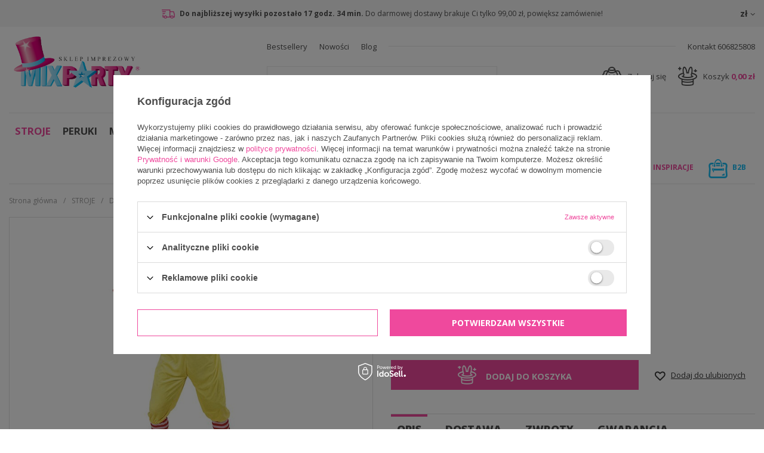

--- FILE ---
content_type: text/html; charset=utf-8
request_url: https://mixparty.pl/product-pol-1611-STROJ-KURCZAK-ZOLTY.html
body_size: 23289
content:
<!DOCTYPE html>
<html lang="pl" ><head><meta name='viewport' content='user-scalable=no, initial-scale = 1.0, maximum-scale = 1.0, width=device-width'/><meta http-equiv="Content-Type" content="text/html; charset=utf-8"><title>STRÓJ KURCZAK ZÓŁTY | 130,81 zł | Mix Party</title><meta name="keywords" content=""><meta name="description" content="STRÓJ KURCZAK ZÓŁTY | 130,81 zł | Mix Party"><link rel="icon" href="/gfx/pol/favicon.ico"><meta name="theme-color" content="#0090f6"><meta name="msapplication-navbutton-color" content="#0090f6"><meta name="apple-mobile-web-app-status-bar-style" content="#0090f6"><link rel="stylesheet" type="text/css" href="/gfx/pol/style.css.gzip?r=1745313299"><script type="text/javascript" src="/gfx/pol/shop.js.gzip?r=1745313299"></script><meta name="robots" content="index,follow"><meta name="rating" content="general"><meta name="Author" content="MixParty na bazie IdoSell (www.idosell.com/shop).">
<!-- Begin LoginOptions html -->

<style>
#client_new_social .service_item[data-name="service_Apple"]:before, 
#cookie_login_social_more .service_item[data-name="service_Apple"]:before,
.oscop_contact .oscop_login__service[data-service="Apple"]:before {
    display: block;
    height: 2.6rem;
    content: url('/gfx/standards/apple.svg?r=1743165583');
}
.oscop_contact .oscop_login__service[data-service="Apple"]:before {
    height: auto;
    transform: scale(0.8);
}
#client_new_social .service_item[data-name="service_Apple"]:has(img.service_icon):before,
#cookie_login_social_more .service_item[data-name="service_Apple"]:has(img.service_icon):before,
.oscop_contact .oscop_login__service[data-service="Apple"]:has(img.service_icon):before {
    display: none;
}
</style>

<!-- End LoginOptions html -->

<!-- Open Graph -->
<meta property="og:type" content="website"><meta property="og:url" content="https://mixparty.pl/product-pol-1611-STROJ-KURCZAK-ZOLTY.html
"><meta property="og:title" content="STRÓJ KURCZAK ZÓŁTY"><meta property="og:description" content="STRÓJ KURCZAK ŻÓŁTY
Skład: 100% poliester."><meta property="og:site_name" content="MixParty"><meta property="og:locale" content="pl_PL"><meta property="og:image" content="https://mixparty.pl/hpeciai/11a989c57ed3e4df29d8ef96489c6de6/pol_pl_STROJ-KURCZAK-ZOLTY-1611_1.jpg"><meta property="og:image:width" content="406"><meta property="og:image:height" content="450"><link rel="manifest" href="https://mixparty.pl/data/include/pwa/1/manifest.json?t=3"><meta name="apple-mobile-web-app-capable" content="yes"><meta name="apple-mobile-web-app-status-bar-style" content="black"><meta name="apple-mobile-web-app-title" content="mixparty.pl"><link rel="apple-touch-icon" href="/data/include/pwa/1/icon-128.png"><link rel="apple-touch-startup-image" href="/data/include/pwa/1/logo-512.png" /><meta name="msapplication-TileImage" content="/data/include/pwa/1/icon-144.png"><meta name="msapplication-TileColor" content="#2F3BA2"><meta name="msapplication-starturl" content="/"><script type="application/javascript">var _adblock = true;</script><script async src="/data/include/advertising.js"></script><script type="application/javascript">var statusPWA = {
                online: {
                    txt: "Połączono z internetem",
                    bg: "#5fa341"
                },
                offline: {
                    txt: "Brak połączenia z internetem",
                    bg: "#eb5467"
                }
            }</script><script async type="application/javascript" src="/ajax/js/pwa_online_bar.js?v=1&r=6"></script><script >
window.dataLayer = window.dataLayer || [];
window.gtag = function gtag() {
dataLayer.push(arguments);
}
gtag('consent', 'default', {
'ad_storage': 'denied',
'analytics_storage': 'denied',
'ad_personalization': 'denied',
'ad_user_data': 'denied',
'wait_for_update': 500
});

gtag('set', 'ads_data_redaction', true);
</script><script id="iaiscript_1" data-requirements="W10=" data-ga4_sel="ga4script">
window.iaiscript_1 = `<${'script'}  class='google_consent_mode_update'>
gtag('consent', 'update', {
'ad_storage': 'denied',
'analytics_storage': 'denied',
'ad_personalization': 'denied',
'ad_user_data': 'denied'
});
</${'script'}>`;
</script>
<!-- End Open Graph -->

<link rel="canonical" href="https://mixparty.pl/product-pol-1611-STROJ-KURCZAK-ZOLTY.html" />

                <!-- Global site tag (gtag.js) -->
                <script  async src="https://www.googletagmanager.com/gtag/js?id=AW-529031885"></script>
                <script >
                    window.dataLayer = window.dataLayer || [];
                    window.gtag = function gtag(){dataLayer.push(arguments);}
                    gtag('js', new Date());
                    
                    gtag('config', 'AW-529031885', {"allow_enhanced_conversions":true});
gtag('config', 'G-XMJLWW3GMF');

                </script>
                <link rel="stylesheet" type="text/css" href="/data/designs/17683_4/gfx/pol/custom.css.gzip?r=1745314714">
<!-- Begin additional html or js -->


<!--2|1|1-->
<style>
#ckdsclmrshtdwn > .btn {
    background: none;
    border: none;
    padding: 0;
    margin: 0;
    color: inherit !important;
    min-height: auto;
}
span.projector_status_description {
    vertical-align: middle;
}
#filter_price_range > * {
    position: relative;
}
li.filter_price_range span.filter_range_to_wrapper span, li.filter_price_range span.filter_range_from_wrapper span {
    min-width: 20px;
    position: absolute;
    right: 0;
}
li.filter_price_range span.filter_range_from_wrapper, li.filter_price_range span.filter_range_to_wrapper {
    text-align: left;
}
li.filter_price_range span.filter_range_from_wrapper input, li.filter_price_range span.filter_range_to_wrapper input {
max-width: calc(100% - 20px);
}
.search_setting .dropdown{
width: auto;
}
@media only screen and (max-width: 757px){
.search_setting .dropdown{
width: 100%;
}
}
</style>
<!--5|1|2| modified: 2024-09-25 15:58:36-->
<meta name="google-site-verification" content="q0OTxb7V-L8ycpKQs2l7wJt8qqp9YV0h-cWmua0SSsU" />
<meta name="google-site-verification" content="5Z3Jvz_j9jAEMyhv4ZggfecVXutXc5Oa-1Ny6nStavs" />
<meta name="google-site-verification" content="wvpkHVOhg8-nqHm8tnMrQoq55hixnId_8eu7B0CCsdI" />

<meta name="google-site-verification" content="WMfhURmiY8PX5UTEkr1UwecXZrUdHNl7Slp8ulpX0UE" />
<!-- Global site tag (gtag.js) - Google Ads: 986161822 -->
<script async src="https://www.googletagmanager.com/gtag/js?id=AW-986161822"></script>
<script>
  window.dataLayer = window.dataLayer || [];
  function gtag(){dataLayer.push(arguments);}
  gtag('js', new Date());

  gtag('config', 'AW-986161822');
</script>
<!-- Global site tag (gtag.js) - Google Analytics -->
<script async src="https://www.googletagmanager.com/gtag/js?id=UA-196633204-1"></script>
<script>
  window.dataLayer = window.dataLayer || [];
  function gtag(){dataLayer.push(arguments);}
  gtag('js', new Date());

  gtag('config', 'UA-196633204-1');
  gtag('config', 'UA-212178572-1');

</script>

<meta name="twitter:card" content="summary" />
<meta name="twitter:title" content="Stroje karnawałowe dla dzieci, przebrania na Halloween, balony urodzinowe, maski halloweenowe - Mix Party" />
<meta name="twitter:description" content="ZAWIESZKI DO PREZENTÓW MIKOŁAJ MIX 12 szt. | 7,49 zł | Mix Party" />
<meta name="twitter:url" content="https://NartyKrakow.pl/" />
<meta name="twitter:image" content="https://mixparty.pl/data/gfx/mask/pol/logo_1_big.png" />

<!-- End additional html or js -->
                <script>
                if (window.ApplePaySession && window.ApplePaySession.canMakePayments()) {
                    var applePayAvailabilityExpires = new Date();
                    applePayAvailabilityExpires.setTime(applePayAvailabilityExpires.getTime() + 2592000000); //30 days
                    document.cookie = 'applePayAvailability=yes; expires=' + applePayAvailabilityExpires.toUTCString() + '; path=/;secure;'
                    var scriptAppleJs = document.createElement('script');
                    scriptAppleJs.src = "/ajax/js/apple.js?v=3";
                    if (document.readyState === "interactive" || document.readyState === "complete") {
                          document.body.append(scriptAppleJs);
                    } else {
                        document.addEventListener("DOMContentLoaded", () => {
                            document.body.append(scriptAppleJs);
                        });  
                    }
                } else {
                    document.cookie = 'applePayAvailability=no; path=/;secure;'
                }
                </script>
                                <script>
                var listenerFn = function(event) {
                    if (event.origin !== "https://payment.idosell.com")
                        return;
                    
                    var isString = (typeof event.data === 'string' || event.data instanceof String);
                    if (!isString) return;
                    try {
                        var eventData = JSON.parse(event.data);
                    } catch (e) {
                        return;
                    }
                    if (!eventData) { return; }                                            
                    if (eventData.isError) { return; }
                    if (eventData.action != 'isReadyToPay') {return; }
                    
                    if (eventData.result.result && eventData.result.paymentMethodPresent) {
                        var googlePayAvailabilityExpires = new Date();
                        googlePayAvailabilityExpires.setTime(googlePayAvailabilityExpires.getTime() + 2592000000); //30 days
                        document.cookie = 'googlePayAvailability=yes; expires=' + googlePayAvailabilityExpires.toUTCString() + '; path=/;secure;'
                    } else {
                        document.cookie = 'googlePayAvailability=no; path=/;secure;'
                    }                                            
                }     
                if (!window.isAdded)
                {                                        
                    if (window.oldListener != null) {
                         window.removeEventListener('message', window.oldListener);
                    }                        
                    window.addEventListener('message', listenerFn);
                    window.oldListener = listenerFn;                                      
                       
                    const iframe = document.createElement('iframe');
                    iframe.src = "https://payment.idosell.com/assets/html/checkGooglePayAvailability.html?origin=https%3A%2F%2Fmixparty.pl";
                    iframe.style.display = 'none';                                            

                    if (document.readyState === "interactive" || document.readyState === "complete") {
                          if (!window.isAdded) {
                              window.isAdded = true;
                              document.body.append(iframe);
                          }
                    } else {
                        document.addEventListener("DOMContentLoaded", () => {
                            if (!window.isAdded) {
                              window.isAdded = true;
                              document.body.append(iframe);
                          }
                        });  
                    }  
                }
                </script>
                <script>let paypalDate = new Date();
                    paypalDate.setTime(paypalDate.getTime() + 86400000);
                    document.cookie = 'payPalAvailability_PLN=-1; expires=' + paypalDate.getTime() + '; path=/; secure';
                </script><script src="/data/gzipFile/expressCheckout.js.gz"></script><script src="/gfx/pol/projector_product_questions.js.gzip?r=1745313299"></script><script src="/gfx/pol/projector_video.js.gzip?r=1745313299"></script></head><body><div id="container" class="projector_page 
            
            container"><header class="clearfix "><script type="text/javascript" class="ajaxLoad">
            app_shop.vars.vat_registered = "true";
            app_shop.vars.currency_format = "###,##0.00";
            
                app_shop.vars.currency_before_value = false;
            
                app_shop.vars.currency_space = true;
            
            app_shop.vars.symbol = "zł";
            app_shop.vars.id= "PLN";
            app_shop.vars.baseurl = "http://mixparty.pl/";
            app_shop.vars.sslurl= "https://mixparty.pl/";
            app_shop.vars.curr_url= "%2Fproduct-pol-1611-STROJ-KURCZAK-ZOLTY.html";
            

            var currency_decimal_separator = ',';
            var currency_grouping_separator = ' ';

            
                app_shop.vars.blacklist_extension = ["exe","com","swf","js","php"];
            
                app_shop.vars.blacklist_mime = ["application/javascript","application/octet-stream","message/http","text/javascript","application/x-deb","application/x-javascript","application/x-shockwave-flash","application/x-msdownload"];
            
                app_shop.urls.contact = "/contact-pol.html";
            </script><div id="viewType" style="display:none"></div><div id="menu_settings" class=" "><div class="menu_settings_bar container"><div class="menu_setting_info hidden-phone"><strong class="count-delivery-wrapp"><i class="icon-delivery-truck"></i> Do najbliższej wysyłki pozostało <span id="count-delivery-time">0 godz. 0 min.</span></strong><span class="toshippingfree_description">
                                    Do darmowej dostawy brakuje Ci 
                                    <strong class="toshippingfree">
                                        tylko 
                                        99,00 zł</strong>, powiększ zamówienie!
                                    
                                </span></div><div class="open_trigger"><span class="hidden-phone flag_txt">zł</span><div class="menu_settings_wrapper visible-phone"><span class="menu_settings_bar"><span class="menu_settings_barlab">Waluta:</span><span class="menu_settings_barval">zł</span></span></div><i class="icon-caret-down"></i></div><form action="https://mixparty.pl/settings.php" method="post"><ul class="bg_alter"><li><div class="form-group"><label for="menu_settings_curr">Ceny podane w: </label><select class="form-control" name="curr" id="menu_settings_curr"><option value="PLN" selected>zł</option><option value="EUR">EUR (1 zł = 0.237EUR)
                                                                </option><option value="CZK">CZK (1 zł = 5.7571CZK)
                                                                </option><option value="HUF">HUF (1 zł = 0.9147HUF)
                                                                </option><option value="RON">RON (1 zł = 0.9494RON)
                                                                </option><option value="BGN">BGN (1 zł = 0.4473BGN)
                                                                </option></select></div></li><li class="buttons"><button class="btn-small" type="submit">
                                        Zastosuj zmiany
                                    </button></li></ul></form></div></div><div class="top_information"><ul id="menu_additional"><li data-position="1"><a href="https://mixparty.pl/Bestseller-sbestseller-pol.html" target="_self" title="Bestsellery">Bestsellery</a></li><li data-position="2"><a href="/search.php?newproducts=y" target="_self" title="Nowości">Nowości</a></li><li data-position="3"><a href="https://mixparty.pl/blog-pol.phtml" target="_self" title="Blog">Blog</a></li></ul><div id="top_contact"><a href="tel:606825808">
                            Kontakt 606825808</a></div></div><div id="logo" data-align="a#css" class="col-md-4 col-sm-12  align_row"><a href="/" target="_self"><img src="/data/gfx/mask/pol/logo_1_big.png" alt="Mixparty - stroje, przebrania, dekoracje" width="2985" height="1244"></a></div><form action="https://mixparty.pl/search.php" method="get" id="menu_search" class="col-md-4 col-sm-6 col-xs-12"><div><input id="menu_search_text" type="text" name="text" class="catcomplete" placeholder="Czego szukasz?"></div><button type="submit" class="btn"><i class="icon-search"></i></button><a href="https://mixparty.pl/searching.php" title=""></a></form><div id="menu_basket" class="col-md-4 col-sm-6 empty_bsket"><a href="/basketedit.php?mode=1"><span class="basket_count hidden-phone">
                        (0)
                    </span>
                    
                    Koszyk 

                    <strong>0,00 zł</strong></a><div><a class="account_link link hidden-phone" href="/login.php" rel="nofollow" title="Twoje konto">
                        Zaloguj się
                    </a><a class="wishes_link link" href="/basketedit.php?mode=2" rel="nofollow" title=""><span class="hidden-phone"><span class="visible-desktop">Obserwowane </span><i class="icon-eye-open visible-tablet"></i> (0)</span></a></div></div><nav id="menu_categories" class="wide"><button type="button" class="navbar-toggler"><i class="icon-reorder"></i></button><div class="navbar-collapse" id="menu_navbar"><ul class="navbar-nav"><li class="nav-item"><a  href="/pol_n_STROJE-100.html" target="_self" title="STROJE" class="nav-link active" >STROJE</a><ul class="navbar-subnav"><li class="nav-item"><a class="nav-link" href="/pol_m_STROJE_DLA-KOBIET-101.html" target="_self">DLA KOBIET</a></li><li class="nav-item"><a class="nav-link active" href="/pol_m_STROJE_DLA-MEZCZYZN-131.html" target="_self">DLA MĘŻCZYZN</a></li><li class="nav-item"><a class="nav-link" href="/pol_m_STROJE_DLA-DZIEWCZAT-151.html" target="_self">DLA DZIEWCZĄT</a></li><li class="nav-item"><a class="nav-link" href="/pol_m_STROJE_DLA-CHLOPCOW-152.html" target="_self">DLA CHŁOPCÓW</a></li><li class="nav-item"><a class="nav-link" href="/pol_m_STROJE_DLA-MALUSZKOW-209.html" target="_self">DLA MALUSZKÓW</a></li><li class="nav-item"><a class="nav-link" href="/pol_m_STROJE_GARNITURY-625.html" target="_self">GARNITURY</a></li><li class="nav-item"><a class="nav-link" href="/pol_m_STROJE_LICENCJONOWANE-253.html" target="_self">LICENCJONOWANE</a></li></ul></li><li class="nav-item"><a  href="/pol_m_PERUKI-135.html" target="_self" title="PERUKI" class="nav-link" >PERUKI</a><ul class="navbar-subnav"><li class="nav-item"><a class="nav-link" href="/pol_m_PERUKI_PERUKI-DAMSKIE-613.html" target="_self">PERUKI DAMSKIE</a></li><li class="nav-item"><a class="nav-link" href="/pol_m_PERUKI_PERUKI-MESKIE-614.html" target="_self">PERUKI MĘSKIE</a></li><li class="nav-item"><a class="nav-link" href="/pol_m_PERUKI_PERUKI-DZIECIECE-615.html" target="_self">PERUKI DZIECIĘCE</a></li><li class="nav-item"><a class="nav-link" href="/pol_m_PERUKI_BRODY-156.html" target="_self">BRODY</a></li><li class="nav-item"><a class="nav-link" href="/pol_m_PERUKI_WASY-157.html" target="_self">WĄSY</a></li></ul></li><li class="nav-item"><a  href="/pol_m_MASKI-158.html" target="_self" title="MASKI" class="nav-link" >MASKI</a><ul class="navbar-subnav"><li class="nav-item"><a class="nav-link" href="/pol_m_MASKI_MASKI-HALLOWEENOWE-159.html" target="_self">MASKI HALLOWEENOWE</a></li><li class="nav-item"><a class="nav-link" href="/pol_m_MASKI_MASKI-WENECKIE-160.html" target="_self">MASKI WENECKIE</a></li><li class="nav-item"><a class="nav-link" href="/pol_m_MASKI_MASKI-ZWIERZECE-161.html" target="_self">MASKI ZWIERZĘCE</a></li><li class="nav-item"><a class="nav-link" href="/pol_m_MASKI_POZOSTALE-285.html" target="_self">POZOSTAŁE</a></li><li class="nav-item"><a class="nav-link" href="/pol_m_MASKI_MASECZKI-OCHRONNE-292.html" target="_self">MASECZKI OCHRONNE</a></li></ul></li><li class="nav-item"><a  href="/pol_m_AKCESORIA-162.html" target="_self" title="AKCESORIA" class="nav-link" >AKCESORIA</a><ul class="navbar-subnav"><li class="nav-item"><a class="nav-link" href="/pol_m_AKCESORIA_BIZUTERIA-173.html" target="_self">BIŻUTERIA</a></li><li class="nav-item"><a class="nav-link" href="/pol_m_AKCESORIA_BOA-623.html" target="_self">BOA</a></li><li class="nav-item"><a class="nav-link" href="/pol_m_AKCESORIA_BRON-165.html" target="_self">BROŃ</a></li><li class="nav-item"><a class="nav-link" href="/pol_m_AKCESORIA_BUTY-567.html" target="_self">BUTY</a></li><li class="nav-item"><a class="nav-link" href="/pol_m_AKCESORIA_DMUCHANE-166.html" target="_self">DMUCHANE</a></li><li class="nav-item"><a class="nav-link" href="/pol_m_AKCESORIA_FARBY-DO-TKANIN-289.html" target="_self">FARBY DO TKANIN</a></li><li class="nav-item"><a class="nav-link" href="/pol_m_AKCESORIA_KRAWATY-MUSZKI-SZELKI-621.html" target="_self">KRAWATY/ MUSZKI / SZELKI</a></li><li class="nav-item"><a class="nav-link" href="/pol_m_AKCESORIA_MAKE-UP-167.html" target="_self">MAKE UP</a></li><li class="nav-item"><a class="nav-link" href="/pol_m_AKCESORIA_NAKRYCIA-GLOWY-168.html" target="_self">NAKRYCIA GŁOWY</a></li><li class="nav-item"><a class="nav-link" href="/pol_m_AKCESORIA_OKULARY-169.html" target="_self">OKULARY</a></li><li class="nav-item"><a class="nav-link" href="/pol_m_AKCESORIA_OPASKI-170.html" target="_self">OPASKI</a></li><li class="nav-item"><a class="nav-link" href="/pol_m_AKCESORIA_PELERYNY-283.html" target="_self">PELERYNY</a></li><li class="nav-item"><a class="nav-link" href="/pol_m_AKCESORIA_RAJSTOPY-I-PONCZOCHY-172.html" target="_self">RAJSTOPY I POŃCZOCHY</a></li><li class="nav-item"><a class="nav-link" href="/pol_m_AKCESORIA_REKAWICZKI-171.html" target="_self">RĘKAWICZKI</a></li><li class="nav-item"><a class="nav-link" href="/pol_m_AKCESORIA_SKRZYDLA-174.html" target="_self">SKRZYDŁA</a></li><li class="nav-item"><a class="nav-link" href="/pol_m_AKCESORIA_SOCZEWKI-KONTAKTOWE-620.html" target="_self">SOCZEWKI KONTAKTOWE</a></li><li class="nav-item"><a class="nav-link" href="/pol_m_AKCESORIA_SZTUCZNE-TATUAZE-OZDOBY-TWARZY-535.html" target="_self">SZTUCZNE TATUAŻE / OZDOBY TWARZY</a></li><li class="nav-item"><a class="nav-link" href="/pol_m_AKCESORIA_ZESTAWY-622.html" target="_self">ZESTAWY</a></li><li class="nav-item"><a class="nav-link" href="/pol_m_AKCESORIA_-18-624.html" target="_self">+18</a></li><li class="nav-item"><a class="nav-link" href="/pol_m_AKCESORIA_POZOSTALE-175.html" target="_self">POZOSTAŁE</a></li></ul></li><li class="nav-item"><a  href="/pol_m_BALONY-164.html" target="_self" title="BALONY" class="nav-link" >BALONY</a><ul class="navbar-subnav"><li class="nav-item"><a class="nav-link" href="/pol_m_BALONY_BALONY-FOLIOWE-176.html" target="_self">BALONY FOLIOWE</a></li><li class="nav-item"><a class="nav-link" href="/pol_m_BALONY_BALONY-LATEKSOWE-177.html" target="_self">BALONY LATEKSOWE</a></li><li class="nav-item"><a class="nav-link" href="/pol_m_BALONY_GIRLANDY-I-BUKIETY-BALONOWE-504.html" target="_self">GIRLANDY I BUKIETY BALONOWE</a></li><li class="nav-item"><a class="nav-link" href="/pol_m_BALONY_BUTLE-Z-HELEM-505.html" target="_self">BUTLE Z HELEM</a></li><li class="nav-item"><a class="nav-link" href="/pol_m_BALONY_CIEZARKI-506.html" target="_self">CIĘŻARKI</a></li><li class="nav-item"><a class="nav-link" href="/pol_m_BALONY_POMPKI-507.html" target="_self">POMPKI</a></li><li class="nav-item"><a class="nav-link" href="/pol_m_BALONY_STOJAKI-508.html" target="_self">STOJAKI</a></li><li class="nav-item"><a class="nav-link" href="/pol_m_BALONY_WSTAZKI-509.html" target="_self">WSTĄŻKI</a></li><li class="nav-item"><a class="nav-link" href="/pol_m_BALONY_ZELE-I-NABLYSZCZACZE-510.html" target="_self">ŻELE I NABŁYSZCZACZE</a></li><li class="nav-item"><a class="nav-link" href="/pol_m_BALONY_POZOSTALE-AKCESORIA-511.html" target="_self">POZOSTAŁE AKCESORIA</a></li></ul></li><li class="nav-item"><a  href="/pol_m_DEKORACJE-163.html" target="_self" title="DEKORACJE" class="nav-link" >DEKORACJE</a><ul class="navbar-subnav"><li class="nav-item"><a class="nav-link" href="/pol_m_DEKORACJE_DEKORACJE-HALLOWEENOWE-183.html" target="_self">DEKORACJE HALLOWEENOWE</a></li><li class="nav-item"><a class="nav-link" href="/pol_m_DEKORACJE_DEKORACJE-SWIATECZNE-304.html" target="_self">DEKORACJE ŚWIĄTECZNE</a></li><li class="nav-item"><a class="nav-link" href="/pol_m_DEKORACJE_BANERY-GIRLANDY-512.html" target="_self">BANERY / GIRLANDY</a></li><li class="nav-item"><a class="nav-link" href="/pol_m_DEKORACJE_BIEZNIKI-OBRUSY-PODKLADKI-513.html" target="_self">BIEŻNIKI / OBRUSY / PODKŁADKI</a></li><li class="nav-item"><a class="nav-link" href="/pol_m_DEKORACJE_CZAPECZKI-PAPIEROWE-514.html" target="_self">CZAPECZKI PAPIEROWE</a></li><li class="nav-item"><a class="nav-link" href="/pol_m_DEKORACJE_DEKORACJE-SWIETLNE-515.html" target="_self">DEKORACJE ŚWIETLNE</a></li><li class="nav-item"><a class="nav-link" href="/pol_m_DEKORACJE_FIGURKI-NA-TORT-TOPPERY-516.html" target="_self">FIGURKI NA TORT, TOPPERY</a></li><li class="nav-item"><a class="nav-link" href="/pol_m_DEKORACJE_GADZETY-DO-ZDJEC-517.html" target="_self">GADŻETY DO ZDJĘĆ</a></li><li class="nav-item"><a class="nav-link" href="/pol_m_DEKORACJE_KALENDARZE-ADWENTOWE-518.html" target="_self">KALENDARZE ADWENTOWE</a></li><li class="nav-item"><a class="nav-link" href="/pol_m_DEKORACJE_KSIEGI-GOSCI-ALBUMY-519.html" target="_self">KSIĘGI GOŚCI / ALBUMY</a></li><li class="nav-item"><a class="nav-link" href="/pol_m_DEKORACJE_KONFETTI-KRYSZTALKI-181.html" target="_self">KONFETTI / KRYSZTAŁKI</a></li><li class="nav-item"><a class="nav-link" href="/pol_m_DEKORACJE_KUBECZKI-520.html" target="_self">KUBECZKI</a></li><li class="nav-item"><a class="nav-link" href="/pol_m_DEKORACJE_KURTYNY-521.html" target="_self">KURTYNY</a></li><li class="nav-item"><a class="nav-link" href="/pol_m_DEKORACJE_LAMPIONY-POMPONY-KULE-522.html" target="_self">LAMPIONY / POMPONY / KULE</a></li><li class="nav-item"><a class="nav-link" href="/pol_m_DEKORACJE_PUDELKA-NA-POPCORN-PAPILOTKI-FOREMKI-179.html" target="_self">PUDEŁKA NA POPCORN / PAPILOTKI / FOREMKI</a></li><li class="nav-item"><a class="nav-link" href="/pol_m_DEKORACJE_OZDOBY-WISZACE-182.html" target="_self">OZDOBY WISZĄCE</a></li><li class="nav-item"><a class="nav-link" href="/pol_m_DEKORACJE_PLATKI-ROZ-PIORKA-523.html" target="_self">PŁATKI RÓŻ / PIÓRKA</a></li><li class="nav-item"><a class="nav-link" href="/pol_m_DEKORACJE_PINIATY-524.html" target="_self">PINIATY</a></li><li class="nav-item"><a class="nav-link" href="/pol_m_DEKORACJE_PUDELKA-WORECZKI-525.html" target="_self">PUDEŁKA / WORECZKI</a></li><li class="nav-item"><a class="nav-link" href="/pol_m_DEKORACJE_RACE-ZIMNE-OGNIE-526.html" target="_self">RACE / ZIMNE OGNIE</a></li><li class="nav-item"><a class="nav-link" href="/pol_m_DEKORACJE_SATYNA-TIUL-ORGANZA-286.html" target="_self">SATYNA / TIUL / ORGANZA</a></li><li class="nav-item"><a class="nav-link" href="/pol_m_DEKORACJE_SERWETKI-527.html" target="_self">SERWETKI</a></li><li class="nav-item"><a class="nav-link" href="/pol_m_DEKORACJE_SLOMKI-SZTUCCE-528.html" target="_self">SŁOMKI / SZTUĆCE</a></li><li class="nav-item"><a class="nav-link" href="/pol_m_DEKORACJE_SWIECZKI-URODZINOWE-529.html" target="_self">ŚWIECZKI URODZINOWE</a></li><li class="nav-item"><a class="nav-link" href="/pol_m_DEKORACJE_TALERZYKI-530.html" target="_self">TALERZYKI</a></li><li class="nav-item"><a class="nav-link" href="/pol_m_DEKORACJE_TUBY-284.html" target="_self">TUBY</a></li><li class="nav-item"><a class="nav-link" href="/pol_m_DEKORACJE_WINIETKI-STOJAKI-ZAWIESZKI-531.html" target="_self">WINIETKI / STOJAKI / ZAWIESZKI</a></li><li class="nav-item"><a class="nav-link" href="/pol_m_DEKORACJE_WSTAZKI-I-TASIEMKI-293.html" target="_self">WSTĄŻKI I TASIEMKI</a></li><li class="nav-item"><a class="nav-link" href="/pol_m_DEKORACJE_ZESTAWY-PARTY-532.html" target="_self">ZESTAWY PARTY</a></li><li class="nav-item"><a class="nav-link" href="/pol_m_DEKORACJE_POZOSTALE-280.html" target="_self">POZOSTAŁE</a></li></ul></li><li class="nav-item"><a  href="/pol_m_KREATYWNE-309.html" target="_self" title="KREATYWNE" class="nav-link" >KREATYWNE</a><ul class="navbar-subnav"><li class="nav-item"><a class="nav-link" href="/pol_m_KREATYWNE_BANKI-MYDLANE-310.html" target="_self">BAŃKI MYDLANE</a></li><li class="nav-item"><a class="nav-link" href="/pol_m_KREATYWNE_GRY-I-ZABAWY-533.html" target="_self">GRY I ZABAWY</a></li><li class="nav-item"><a class="nav-link" href="/pol_m_KREATYWNE_KOLOROWANKI-629.html" target="_self">KOLOROWANKI</a></li><li class="nav-item"><a class="nav-link" href="/pol_m_KREATYWNE_KREDA-537.html" target="_self">KREDA</a></li><li class="nav-item"><a class="nav-link" href="/pol_m_KREATYWNE_PIANKI-313.html" target="_self">PIANKI</a></li><li class="nav-item"><a class="nav-link" href="/pol_m_KREATYWNE_PIASEK-DYNAMICZNY-536.html" target="_self">PIASEK DYNAMICZNY</a></li><li class="nav-item"><a class="nav-link" href="/pol_m_KREATYWNE_SLIME-311.html" target="_self">SLIME</a></li><li class="nav-item"><a class="nav-link" href="/pol_m_KREATYWNE_TUBI-JELLY-312.html" target="_self">TUBI JELLY</a></li></ul></li><li class="nav-item"><a  href="/pol_m_STYL-210.html" target="_self" title="STYL" class="nav-link" >STYL</a><ul class="navbar-subnav"><li class="nav-item"><a class="nav-link" href="/pol_m_STYL_BAJKOWY-212.html" target="_self">BAJKOWY</a></li><li class="nav-item"><a class="nav-link" href="/pol_m_STYL_BARBIE-539.html" target="_self">BARBIE</a></li><li class="nav-item"><a class="nav-link" href="/pol_m_STYL_BAROKOWY-213.html" target="_self">BAROKOWY</a></li><li class="nav-item"><a class="nav-link" href="/pol_m_STYL_BLACK-WHITE-250.html" target="_self">BLACK &amp; WHITE</a></li><li class="nav-item"><a class="nav-link" href="/pol_m_STYL_BOHO-308.html" target="_self">BOHO</a></li><li class="nav-item"><a class="nav-link" href="/pol_m_STYL_DALEKI-WSCHOD-214.html" target="_self">DALEKI WSCHÓD</a></li><li class="nav-item"><a class="nav-link" href="/pol_m_STYL_CELEBRYCI-215.html" target="_self">CELEBRYCI</a></li><li class="nav-item"><a class="nav-link" href="/pol_m_STYL_DISCO-216.html" target="_self">DISCO</a></li><li class="nav-item"><a class="nav-link" href="/pol_m_STYL_FILM-I-TV-307.html" target="_self">FILM I TV</a></li><li class="nav-item"><a class="nav-link" href="/pol_m_STYL_FOTOBUDKA-222.html" target="_self">FOTOBUDKA</a></li><li class="nav-item"><a class="nav-link" href="/pol_m_STYL_GANGSTERSKI-218.html" target="_self">GANGSTERSKI</a></li><li class="nav-item"><a class="nav-link" href="/pol_m_STYL_GOTYCKI-219.html" target="_self">GOTYCKI</a></li><li class="nav-item"><a class="nav-link" href="/pol_m_STYL_HAWAJSKI-220.html" target="_self">HAWAJSKI</a></li><li class="nav-item"><a class="nav-link" href="/pol_m_STYL_HIPISI-217.html" target="_self">HIPISI</a></li><li class="nav-item"><a class="nav-link" href="/pol_m_STYL_INDIANSKI-221.html" target="_self">INDIAŃSKI</a></li><li class="nav-item"><a class="nav-link" href="/pol_m_STYL_JASKINIOWCY-223.html" target="_self">JASKINIOWCY</a></li><li class="nav-item"><a class="nav-link" href="/pol_m_STYL_JEDZENIE-224.html" target="_self">JEDZENIE</a></li><li class="nav-item"><a class="nav-link" href="/pol_m_STYL_KLAUNY-225.html" target="_self">KLAUNY</a></li><li class="nav-item"><a class="nav-link" href="/pol_m_STYL_KOSMOS-226.html" target="_self">KOSMOS</a></li><li class="nav-item"><a class="nav-link" href="/pol_m_STYL_KOWBOJSKI-227.html" target="_self">KOWBOJSKI</a></li><li class="nav-item"><a class="nav-link" href="/pol_m_STYL_KROLEWSKI-229.html" target="_self">KRÓLEWSKI</a></li><li class="nav-item"><a class="nav-link" href="/pol_m_STYL_KSIEZNICZKI-228.html" target="_self">KSIĘŻNICZKI</a></li><li class="nav-item"><a class="nav-link" href="/pol_m_STYL_LATA-40-50-230.html" target="_self">LATA 40, 50</a></li><li class="nav-item"><a class="nav-link" href="/pol_m_STYL_LATA-60-70-231.html" target="_self">LATA 60, 70</a></li><li class="nav-item"><a class="nav-link" href="/pol_m_STYL_LATA-80-90-232.html" target="_self">LATA 80, 90</a></li><li class="nav-item"><a class="nav-link" href="/pol_m_STYL_MARYNARSKI-233.html" target="_self">MARYNARSKI</a></li><li class="nav-item"><a class="nav-link" href="/pol_m_STYL_MEKSYKANSKI-234.html" target="_self">MEKSYKAŃSKI</a></li><li class="nav-item"><a class="nav-link" href="/pol_m_STYL_MUNDUROWY-235.html" target="_self">MUNDUROWY</a></li><li class="nav-item"><a class="nav-link" href="/pol_m_STYL_NARODOWOSCI-279.html" target="_self">NARODOWOŚCI</a></li><li class="nav-item"><a class="nav-link" href="/pol_m_STYL_NEON-PARTY-251.html" target="_self">NEON PARTY</a></li><li class="nav-item"><a class="nav-link" href="/pol_m_STYL_PIRACKI-236.html" target="_self">PIRACKI</a></li><li class="nav-item"><a class="nav-link" href="/pol_m_STYL_RELIGIJNY-238.html" target="_self">RELIGIJNY</a></li><li class="nav-item"><a class="nav-link" href="/pol_m_STYL_RETRO-237.html" target="_self">RETRO</a></li><li class="nav-item"><a class="nav-link" href="/pol_m_STYL_ROCKOWY-239.html" target="_self">ROCKOWY</a></li><li class="nav-item"><a class="nav-link" href="/pol_m_STYL_RYCERSKI-240.html" target="_self">RYCERSKI</a></li><li class="nav-item"><a class="nav-link" href="/pol_m_STYL_SPORTOWY-241.html" target="_self">SPORTOWY</a></li><li class="nav-item"><a class="nav-link" href="/pol_m_STYL_STAROZYTNY-242.html" target="_self">STAROŻYTNY</a></li><li class="nav-item"><a class="nav-link" href="/pol_m_STYL_STEAMPUNK-244.html" target="_self">STEAMPUNK</a></li><li class="nav-item"><a class="nav-link" href="/pol_m_STYL_SUPERBOHATEROWIE-252.html" target="_self">SUPERBOHATEROWIE</a></li><li class="nav-item"><a class="nav-link" href="/pol_m_STYL_SMIESZNE-249.html" target="_self">ŚMIESZNE</a></li><li class="nav-item"><a class="nav-link" href="/pol_m_STYL_SZPITALNY-243.html" target="_self">SZPITALNY</a></li><li class="nav-item"><a class="nav-link" href="/pol_m_STYL_WENECKI-245.html" target="_self">WENECKI</a></li><li class="nav-item"><a class="nav-link" href="/pol_m_STYL_WIOSNA-246.html" target="_self">WIOSNA</a></li><li class="nav-item"><a class="nav-link" href="/pol_m_STYL_WIEZIENNY-247.html" target="_self">WIĘZIENNY</a></li><li class="nav-item"><a class="nav-link" href="/pol_m_STYL_ZWIERZETA-281.html" target="_self">ZWIERZĘTA</a></li></ul></li><li class="nav-item"><a  href="/pol_m_OKAZJE-211.html" target="_self" title="OKAZJE" class="nav-link" >OKAZJE</a><ul class="navbar-subnav"><li class="nav-item"><a class="nav-link" href="/pol_m_OKAZJE_ANDRZEJKI-254.html" target="_self">ANDRZEJKI</a></li><li class="nav-item"><a class="nav-link" href="/pol_n_OKAZJE_BOZE-NARODZENIE-255.html" target="_self">BOŻE NARODZENIE</a></li><li class="nav-item"><a class="nav-link" href="/pol_m_OKAZJE_BABY-SHOWER-282.html" target="_self">BABY SHOWER</a></li><li class="nav-item"><a class="nav-link" href="/pol_m_OKAZJE_CHRZEST-324.html" target="_self">CHRZEST</a></li><li class="nav-item"><a class="nav-link" href="/pol_m_OKAZJE_DZIEN-DZIECKA-256.html" target="_self">DZIEŃ DZIECKA</a></li><li class="nav-item"><a class="nav-link" href="/pol_m_OKAZJE_DZIEN-MATKI-OJCA-315.html" target="_self">DZIEŃ MATKI / OJCA</a></li><li class="nav-item"><a class="nav-link" href="/pol_m_OKAZJE_DZIEN-SWIETEGO-PATRYKA-257.html" target="_self">DZIEŃ ŚWIĘTEGO PATRYKA</a></li><li class="nav-item"><a class="nav-link" href="/pol_m_OKAZJE_FESTIWAL-MUZYCZNY-630.html" target="_self">FESTIWAL MUZYCZNY</a></li><li class="nav-item"><a class="nav-link" href="/pol_n_OKAZJE_HALLOWEEN-258.html" target="_self">HALLOWEEN</a></li><li class="nav-item"><a class="nav-link" href="/pol_m_OKAZJE_JASELKA-259.html" target="_self">JASEŁKA</a></li><li class="nav-item"><a class="nav-link" href="/pol_m_OKAZJE_JUWENALIA-260.html" target="_self">JUWENALIA</a></li><li class="nav-item"><a class="nav-link" href="/pol_n_OKAZJE_KOMUNIA-288.html" target="_self">KOMUNIA</a></li><li class="nav-item"><a class="nav-link" href="/pol_m_OKAZJE_OKTOBERFEST-269.html" target="_self">OKTOBERFEST</a></li><li class="nav-item"><a class="nav-link" href="/pol_m_OKAZJE_SYLWESTER-261.html" target="_self">SYLWESTER</a></li><li class="nav-item"><a class="nav-link" href="/pol_m_OKAZJE_SLUB-I-WESELE-262.html" target="_self">ŚLUB I WESELE</a></li><li class="nav-item"><a class="nav-link" href="/pol_m_OKAZJE_URODZINY-263.html" target="_self">URODZINY</a></li><li class="nav-item"><a class="nav-link" href="/pol_m_OKAZJE_WAKACJE-264.html" target="_self">WAKACJE</a></li><li class="nav-item"><a class="nav-link" href="/pol_m_OKAZJE_WALENTYNKI-265.html" target="_self">WALENTYNKI</a></li><li class="nav-item"><a class="nav-link" href="/pol_m_OKAZJE_WIECZOR-KAWALERSKI-266.html" target="_self">WIECZÓR KAWALERSKI</a></li><li class="nav-item"><a class="nav-link" href="/pol_m_OKAZJE_WIECZOR-PANIENSKI-267.html" target="_self">WIECZÓR PANIEŃSKI</a></li><li class="nav-item"><a class="nav-link" href="/pol_m_OKAZJE_WIELKANOC-268.html" target="_self">WIELKANOC</a></li></ul></li><li class="nav-item"><a  href="/pol_m_DOM-BIURO-294.html" target="_self" title="DOM &amp; BIURO" class="nav-link" >DOM & BIURO</a><ul class="navbar-subnav"><li class="nav-item"><a class="nav-link" href="/pol_m_DOM-BIURO_ART-PAPIERNICZE-295.html" target="_self">ART. PAPIERNICZE</a></li><li class="nav-item"><a class="nav-link" href="/pol_m_DOM-BIURO_CHEMIA-GOSPODARCZA-314.html" target="_self">CHEMIA GOSPODARCZA</a></li><li class="nav-item"><a class="nav-link" href="/pol_m_DOM-BIURO_DEKORACJE-WNETRZ-296.html" target="_self">DEKORACJE WNĘTRZ</a></li><li class="nav-item"><a class="nav-link" href="/pol_m_DOM-BIURO_DLA-DZIECKA-299.html" target="_self">DLA DZIECKA</a></li><li class="nav-item"><a class="nav-link" href="/pol_m_DOM-BIURO_DLA-ZWIERZAT-456.html" target="_self">DLA ZWIERZĄT</a></li><li class="nav-item"><a class="nav-link" href="/pol_m_DOM-BIURO_ELEKTRONIKA-298.html" target="_self">ELEKTRONIKA</a></li><li class="nav-item"><a class="nav-link" href="/pol_m_DOM-BIURO_KARTKI-OKOLICZNOSCIOWE-317.html" target="_self">KARTKI OKOLICZNOŚCIOWE</a></li><li class="nav-item"><a class="nav-link" href="/pol_m_DOM-BIURO_PAPIER-DO-PAKOWANIA-318.html" target="_self">PAPIER DO PAKOWANIA</a></li><li class="nav-item"><a class="nav-link" href="/pol_m_DOM-BIURO_SPORT-I-RELAKS-538.html" target="_self">SPORT I RELAKS</a></li><li class="nav-item"><a class="nav-link" href="/pol_m_DOM-BIURO_SWIECE-297.html" target="_self">ŚWIECE</a></li><li class="nav-item"><a class="nav-link" href="/pol_m_DOM-BIURO_TORBY-PREZENTOWE-316.html" target="_self">TORBY PREZENTOWE</a></li><li class="nav-item"><a class="nav-link" href="/pol_m_DOM-BIURO_ZAPROSZENIA-319.html" target="_self">ZAPROSZENIA</a></li></ul></li><li class="nav-item"><a  href="/pol_n_POMYSLY-580.html" target="_self" title="POMYSŁY" class="nav-link" >POMYSŁY</a><ul class="navbar-subnav"><li class="nav-item"><a class="nav-link" href="https://mixparty.pl/-news-pol-1711461629.html" target="_self">PIŁKARSKIE URODZINY</a></li><li class="nav-item"><a class="nav-link" href="https://mixparty.pl/KOCI-DOMEK-GABI-news-pol-1712149976.html" target="_self">KOCI DOMEK GABI</a></li><li class="nav-item"><a class="nav-link" href="https://mixparty.pl/Urodzinowa-Liga-Pokemon-Poke-Urodziny-news-pol-1711615752.html" target="_self">POKEMON PARTY</a></li><li class="nav-item"><a class="nav-link" href="https://mixparty.pl/-news-pol-1712146151.html" target="_self">URODZINY KSIĘŻNICZKI</a></li><li class="nav-item"><a class="nav-link" href="https://mixparty.pl/MINECRAFTOWE-URODZINY-news-pol-1712317929.html" target="_self">MINECRAFT</a></li><li class="nav-item"><a class="nav-link" href="https://mixparty.pl/W-SWIECIE-WEDNESDAY-news-pol-1712236210.html" target="_self">WEDNESDAY</a></li><li class="nav-item"><a class="nav-link" href="https://mixparty.pl/TECZOWE-URODZINY-news-pol-1712318928.html" target="_self">JEDNOROŻEC</a></li><li class="nav-item"><a class="nav-link" href="https://mixparty.pl/URODZINY-W-STYLU-NINJAGO-blog-pol-1713251315.html" target="_self">NINJAGO</a></li><li class="nav-item"><a class="nav-link" href="https://mixparty.pl/SWINKA-PEPPA-blog-pol-1712910371.html" target="_self">ŚWINKA PEPPA</a></li><li class="nav-item"><a class="nav-link" href="https://mixparty.pl/PSI-PATROL-news-pol-1713373605.html" target="_self">PSI PATROL</a></li><li class="nav-item"><a class="nav-link" href="https://mixparty.pl/-blog-pol-1713543219.html" target="_self">PIDŻAMERSI</a></li><li class="nav-item"><a class="nav-link" href="https://mixparty.pl/URODZINY-SYRENKI-blog-pol-1713543723.html" target="_self">URODZINY SYRENKI</a></li><li class="nav-item"><a class="nav-link" href="https://mixparty.pl/PLAC-BUDOWY-blog-pol-1713544477.html" target="_self">PLAC BUDOWY</a></li><li class="nav-item"><a class="nav-link" href="https://mixparty.pl/URODZINY-W-STYLU-BARBIE-news-pol-1714379264.html" target="_self">BARBIE</a></li><li class="nav-item"><a class="nav-link" href="https://mixparty.pl/SAFARI-news-pol-1714380847.html" target="_self">SAFARI</a></li><li class="nav-item"><a class="nav-link" href="https://mixparty.pl/DINOZAURY-blog-pol-1714383193.html" target="_self">DINOZAURY</a></li><li class="nav-item"><a class="nav-link" href="https://mixparty.pl/SAMOLOTY-blog-pol-1714389313.html" target="_self">SAMOLOTY</a></li><li class="nav-item"><a class="nav-link" href="https://mixparty.pl/MYSZKA-MICKEY-blog-pol-1714389979.html" target="_self">MYSZKA MICKEY</a></li><li class="nav-item"><a class="nav-link" href="https://mixparty.pl/MIRACULUM-news-pol-1715934762.html" target="_self">MIRACULUM</a></li><li class="nav-item"><a class="nav-link" href="https://mixparty.pl/SONIC-news-pol-1716557211.html" target="_self">SONIC</a></li><li class="nav-item"><a class="nav-link" href="https://mixparty.pl/PIRACI-news-pol-1716557724.html" target="_self">PIRACI</a></li><li class="nav-item"><a class="nav-link" href="https://mixparty.pl/FARMA-news-pol-1718960052.html" target="_self">FARMA</a></li><li class="nav-item"><a class="nav-link" href="https://mixparty.pl/LESNI-PRZYJACIELE-blog-pol-1719564999.html" target="_self">LEŚNE ZWIERZĄTKA</a></li></ul></li><li class="nav-item"><a  href="/news-pol.phtml" target="_self" title="INSPIRACJE" class="nav-link" >INSPIRACJE</a></li><li class="nav-item"><a  href="https://mixparty.pl/client-new.php?register&amp;wholesaler=true" target="_self" title="B2B" class="nav-link" >B2B</a></li></ul></div></nav><script>
                    
                    const toWrapElements = [...document.querySelectorAll('.navbar-nav > .nav-item')].slice(-2);
const li = document.createElement('li');
li.classList.add('li-wrapper');
toWrapElements[0].before(li);
toWrapElements.forEach(el => {
  const elementToMove = el.querySelector('a, span');
  el.remove();
  li.append(elementToMove)
})
document.querySelector('.navbar-nav').classList.add('--wrapping');
                    
                  </script><div class="breadcrumbs"><div><ol><li><span>Jesteś tu:  </span></li><li class="bc-main"><span><a href="/">Strona główna</a></span></li><li class="category bc-item-1"><a class="category" href="/pol_n_STROJE-100.html">STROJE</a></li><li class="category bc-active bc-item-2"><a class="category" href="/pol_m_STROJE_DLA-MEZCZYZN-131.html">DLA MĘŻCZYZN</a></li><li class="bc-active bc-product-name"><span>STRÓJ KURCZAK ZÓŁTY</span></li></ol></div></div></header><div id="layout" class="row clearfix"><aside class="col-md-3"><div class="setMobileGrid" data-item="#menu_search"></div><div class="setMobileGrid" data-item="#menu_navbar"></div><div class="login_menu_block visible-phone" id="login_menu_block"><a class="sign_in_link" href="/login.php" title=""><i class="icon-user"></i>  Zaloguj się
                            
                        </a><a class="registration_link" href="/client-new.php?register" title=""><i class="icon-lock"></i>  Zarejestruj się
                            
                        </a><a class="order_status_link" href="/order-open.php" title=""><i class="icon-globe"></i>  Sprawdź status zamówienia
                            
                        </a><a href="/Informacje-o-sklepie-cterms-pol-19.html">
                        Informacje o sklepie
                    </a><a href="/pol-delivery.html">
                        Wysyłka
                    </a><a href="/pol-payments.html">
                        Sposoby płatności i prowizje
                    </a><a href="/pol-terms.html">
                        Regulamin
                    </a><a href="/pol-privacy-and-cookie-notice.html">
                        Polityka prywatności
                    </a><a href="/pol-returns-and_replacements.html">
                        Odstąpienie od umowy
                    </a></div><div class="setMobileGrid" data-item="#menu_contact"></div><div class="visible-phone mobileNewsletter"><a href="/newsletter.php" class="btn-small"><i class="icon-envelope-alt" style="float:left;"></i>Zapisz się do newslettera
              </a></div><div class="setMobileGrid" data-item="#menu_settings"></div></aside><div id="content" class="col-md-12"><div id="menu_compare_product" style="display:none"><div class="big_label">Dodane do porównania</div><div class="compare_product_sub align_row" data-align="img#css"></div><div class="compare_buttons" style="display:none"><a class="btn-small" id="comparers_remove_btn" href="https://mixparty.pl/settings.php?comparers=remove&amp;product=###" title="">
                Usuń produkty
            </a><a class="btn-small" href="https://mixparty.pl/product-compare.php" title="" target="_blank">
                Porównaj produkty
            </a></div></div><script>
          app_shop.run(function(){ menu_compare_cache(); }, 'all');
      </script><script class="ajaxLoad">
            cena_raty = 130.81;
            
                    var  client_login = 'false'
                
            var  client_points = '';
            var  points_used = '';
            var  shop_currency = 'zł';
            var product_data = {
            "product_id": '1611',
            "currency":"zł",
            "product_type":"product_item",
            "unit":"szt.",
            "unit_plural":"szt.",

            "unit_sellby":"1",
            "unit_precision":"0",

            

            "order_quantity_range":{
            
            },

            
            }
        </script><form id="projector_form" action="/basketchange.php" method="post" href="https://mixparty.pl/basketchange.php" data-product_id="1611" class="
                 row 
                "><input id="projector_product_hidden" type="hidden" name="product" value="1611"><input id="projector_size_hidden" type="hidden" name="size" autocomplete="off"><input id="projector_mode_hidden" type="hidden" name="mode" value="1"><div class="photos col-md-6 col-xs-12 "><div class="label_icons"></div><ul class="bxslider"><li><a class="projector_medium_image" data-imagelightbox="f" href="/hpeciai/11a989c57ed3e4df29d8ef96489c6de6/pol_pl_STROJ-KURCZAK-ZOLTY-1611_1.jpg"><img class="photo" alt="STRÓJ KURCZAK ZÓŁTY" src="/hpeciai/ac46e511447882d6443699f1de1fde16/pol_pm_STROJ-KURCZAK-ZOLTY-1611_1.jpg" data-zoom-image="/hpeciai/11a989c57ed3e4df29d8ef96489c6de6/pol_pl_STROJ-KURCZAK-ZOLTY-1611_1.jpg"><span class="proj_magnify">Kliknij, aby powiększyć <i class="icon-zoom-in"></i></span></a></li><li><a class="projector_medium_image" data-imagelightbox="f" href="/hpeciai/68836399d3ee508afdcb09b13d633bd7/pol_pl_STROJ-KURCZAK-ZOLTY-1611_2.jpg"><img class="photo" alt="STRÓJ KURCZAK ZÓŁTY" src="/hpeciai/24ee0c5e331c757b87ee34ced79becf3/pol_pm_STROJ-KURCZAK-ZOLTY-1611_2.jpg" data-zoom-image="/hpeciai/68836399d3ee508afdcb09b13d633bd7/pol_pl_STROJ-KURCZAK-ZOLTY-1611_2.jpg"><span class="proj_magnify">Kliknij, aby powiększyć <i class="icon-zoom-in"></i></span></a></li><li><a class="projector_medium_image" data-imagelightbox="f" href="/hpeciai/e18a8b9b65acbde5b2962ef99c1ba02b/pol_pl_STROJ-KURCZAK-ZOLTY-1611_3.jpg"><img class="photo" alt="STRÓJ KURCZAK ZÓŁTY" src="/hpeciai/163af01f53839351b71c88edf513e1b7/pol_pm_STROJ-KURCZAK-ZOLTY-1611_3.jpg" data-zoom-image="/hpeciai/e18a8b9b65acbde5b2962ef99c1ba02b/pol_pl_STROJ-KURCZAK-ZOLTY-1611_3.jpg"><span class="proj_magnify">Kliknij, aby powiększyć <i class="icon-zoom-in"></i></span></a></li><li><a class="projector_medium_image" data-imagelightbox="f" href="/hpeciai/8ee09c29993b54febd310d45a61c50a0/pol_pl_STROJ-KURCZAK-ZOLTY-1611_4.jpg"><img class="photo" alt="STRÓJ KURCZAK ZÓŁTY" src="/hpeciai/a7681221cb4e97109177a81dc2342d10/pol_pm_STROJ-KURCZAK-ZOLTY-1611_4.jpg" data-zoom-image="/hpeciai/8ee09c29993b54febd310d45a61c50a0/pol_pl_STROJ-KURCZAK-ZOLTY-1611_4.jpg"><span class="proj_magnify">Kliknij, aby powiększyć <i class="icon-zoom-in"></i></span></a></li></ul><div id="bx-pager" class="enclosures" data-align=""><a href="" data-slide-index="0"><img alt="" src="/hpeciai/22194552ae4c06eb6b500b16c49491da/pol_ps_STROJ-KURCZAK-ZOLTY-1611_1.jpg"></a><a href="" data-slide-index="1"><img alt="" src="/hpeciai/3420ab78fa929e025853c6771558df02/pol_ps_STROJ-KURCZAK-ZOLTY-1611_2.jpg"></a><a href="" data-slide-index="2"><img alt="" src="/hpeciai/bdad479a4b2c8ccbad0633f0963cf8db/pol_ps_STROJ-KURCZAK-ZOLTY-1611_3.jpg"></a><a href="" data-slide-index="3"><img alt="" src="/hpeciai/854cd2af8bf90748a5a3a058f9be9a27/pol_ps_STROJ-KURCZAK-ZOLTY-1611_4.jpg"></a></div></div><div class="projector_navigation col-md-6 col-xs-12"><h1>STRÓJ KURCZAK ZÓŁTY</h1><div class="projector_description description"><ul><li>STRÓJ KURCZAK ŻÓŁTY</li><li>Skład: 100% poliester.</li></ul></div></div><div class="product_info col-md-6 col-xs-12 "><div class="product_info_top"><div class="basic_info"><div class="code"><span>Kod produktu: </span><strong>1611</strong></div></div></div><div class="product_section sizes" id="projector_sizes_cont"><label class="projector_label">
                        Wybierz rozmiar:
                    </label><div class="product_section_sub"><a class="select_button" href="/product-pol-1611-STROJ-KURCZAK-ZOLTY.html?selected_size=3" data-type="3">S</a><a class="select_button" href="/product-pol-1611-STROJ-KURCZAK-ZOLTY.html?selected_size=4" data-type="4">M</a><a class="select_button" href="/product-pol-1611-STROJ-KURCZAK-ZOLTY.html?selected_size=5" data-type="5">L</a><a class="select_button" href="/product-pol-1611-STROJ-KURCZAK-ZOLTY.html?selected_size=6" data-type="6">XL</a></div><div id="projector_status_description_wrapper" style="display:none"><div><div class="availability_proj"><img id="projector_status_gfx" class="projector_status_gfx" alt="status_icon" src="/data/lang/pol/available_graph/graph_1_4.png"><span class="projector_status_description" id="projector_status_description">Produkt dostępny w bardzo dużej ilości</span></div><div class="shipping_proj" id="projector_shipping_info" style="display:none"><span class="delivery_inf">Gotowy do wysłania </span><span class="projector_delivery_days" id="projector_delivery_days">
                                                    we wtorek 
                                                </span></div></div></div></div><div id="projector_prices_wrapper" class="col-md-12 product_section projector_details__prices projector_prices"><div class="product_section" id="projector_price_value_wrapper"><strong class="projector_price_value" id="projector_price_value">130,81 zł
                                                -
                                                145,39 zł</strong><div class="price_gross_info"><small class="projector_price_unit_sep">
                                             / 
                                        </small><small class="projector_price_unit_sellby" id="projector_price_unit_sellby" style="display:none">1</small><small class="projector_price_unit" id="projector_price_unit">szt.</small><span></span></div><span class="projector_price_yousave" id="projector_price_yousave" style="display:none;"></span></div><div class="product_section" id="projector_price_maxprice_wrapper" style="display:none;"><span class="projector_maxprice_label">Cena katalogowa:</span><del class="projector_price_maxprice" id="projector_price_maxprice"></del></div><div class="projector_prices__lowest_price omnibus_price product_section"><span class="omnibus_price__text">Najniższa cena z 30 dni przed obniżką: </span><del id="projector_omnibus_price_value" class="omnibus_price__value" data-price=""></del><span class="projector_prices__unit_sep">
                                /
                        </span><span class="projector_prices__unit_sellby" style="display:none">1</span><span class="projector_prices__unit">szt.</span> <span class="projector_prices__percent" id="projector_omnibus_percent"></span></div></div><div class="product_section tell_availability" id="projector_tell_availability" style="display:none"><label>
                        Powiadomienie:
                    </label><div class="product_section_sub"><div class="form-group"><div class="input-group has-feedback has-required"><div class="input-group-addon"><i class="icon-envelope-alt"></i></div><input type="text" class="form-control validate" name="email" data-validation-url="/ajax/client-new.php?validAjax=true" data-validation="client_email" required="required" disabled placeholder="Twój adres e-mail" value=""><span class="form-control-feedback"></span></div></div><div class="checkbox" style="display:none;" id="sms_active_checkbox"><label><input type="checkbox">Chcę dodatkowo otrzymać wiadomość SMS z powiadomieniem 
                            </label></div><div class="form-group" style="display:none;" id="sms_active_group"><div class="input-group has-feedback has-required"><div class="input-group-addon"><i class="icon-phone"></i></div><input type="text" class="form-control validate" name="phone" data-validation-url="/ajax/client-new.php?validAjax=true" data-validation="client_phone" required="required" disabled placeholder="Twój numer telefonu"><span class="form-control-feedback"></span></div></div><div class="form-group"><button type="submit" class="btn-large">
                                Powiadom o dostępności
                            </button></div><div class="form-group"><p> Powyższe dane nie są używane do przesyłania newsletterów lub innych reklam. Włączając powiadomienie zgadzasz się jedynie na wysłanie jednorazowo informacji o ponownej dostępność tego towaru. </p></div></div></div><div id="projector_buy_section" class="clearfix product_section col-md-12"><div class="projector_buttons" id="projector_buttons"><div class="projector_number" id="projector_number_cont"><input class="projector_number" name="number" id="projector_number" value="1"></div><button class="btn-large projector_butttons_buy" id="projector_button_basket" type="submit" title="Dodaj produkt do koszyka"><i class="icon-fancy_basket"></i>Dodaj do koszyka
                        </button><a href="#add_favorite" class="projector_buttons_obs" id="projector_button_observe" title="Dodaj do obserwowanych"><i class="icon-heart-empty"></i>Dodaj do ulubionych
                    </a></div></div></div><div class="clearBoth"></div><div id="superfairshop_info"><div class="superfairshop_info_wrapper"><div><img src="/gfx/pol/iai_security_supershop.png?r=1745313299" alt="SuperFair.Shop badge"><strong>
                                Wysyłamy wszystkie paczki w deklarowanym czasie
                            </strong><p>
                                Posiadamy wyróżnienie SuperFair.Shop™ w ramach którego nasze wysyłki są codziennie automatycznie monitorowane pod względem zgodności z deklarowanym czasem wysyłki.
                            </p><p>
                                Przyznane wyróżnienie oznacza, że nasze przesyłki są wysyłane zgodnie z planem. Dbamy też o Twoje bezpieczeństwo i wygodę.
                            </p></div></div></div></form><div id="projector_rebatenumber_tip_copy" style="display:none;"><img class="projector_rebatenumber_tip" src="/gfx/pol/help_tip.png?r=1745313299" alt="tip"></div><div id="alert_cover" class="projector_alert_55916" style="display:none" onclick="Alertek.hide_alert();"></div><script class="ajaxLoad">
            projectorInitObject.contact_link = "/contact-pol.html";
            projectorObj.projectorInit(projectorInitObject);
            
            var pr_goToOpinion = function(){
            $('#opinions_58676').click();$('html,body').animate({ scrollTop: $('#component_projector_opinions').offset().top - 120 }, 'fast');
            }
        </script><script class="ajaxLoad">
            var bundle_title =   "Cena towarów poza zestawem";


        </script><div class="n58676"><div id="tabs_58676"></div></div><div class="clearBoth" style="height: 0px;"></div><script class="ajaxLoad">$(function(){initHovers('tabs_58676',optionsHovers('0',''),'true');})
        </script><div class="projector_longdescription cm longdescription_small" id="component_projector_longdescription"><p>Zestaw zawiera:</p>
<ul>
<li>kombinezon,</li>
<li>maskę,</li>
<li>skarpetki ze stópkami.</li>
</ul>
<p>Kombinezon w kolorze żółtym.<br />Zapinany na zamek błyskawiczny.</p><br>Skład: 100% poliester.<div class="dictionary__param" data-responsible-entity="true"><div class="dictionary__name"><span class="dictionary__name_txt">
                                Podmiot odpowiedzialny za ten produkt na terenie UE: 
                            </span><span class="dictionary__value_txt"><span>Widmann Srl</span><a href="#showDescription" class="dictionary__more"><span>Więcej</span></a></span></div><div class="dictionary__values"><div class="dictionary__value"><div class="dictionary__description --value"><div class="dictionary__description --entity"><span>Adres: 
													Viale dell'Industria 3/c</span><span>Kod pocztowy: 20038</span><span>Miasto: Busto Garolfo MI</span><span>Kraj: Włochy</span><span>Numer telefonu: +390331560001</span><span>Adres email: contact@widmannsrl.com</span></div></div></div></div></div></div><div class="_ae_desc"><style>
            :root {
            --long-description-width: 50%;
            --long-description-padding-section: 10px;
            }

            @media (max-width: 756px) {
                :root {
                --long-description-width: 100%;
                --long-description-padding-section: 0;
                }
            }
            ._ae_desc p{
                margin:16px 0;
            }
            ._ae_desc table{
                border-collapse: collapse;
                border-spacing: 0;
            }
            ._ae_desc td,._ae_desc table{
                padding: 4px;
            }
        </style><div style="margin-bottom: 20px;font-size:14px;"><div><div id="component_projector_delivery" class="proj_cms_section">

</div>
<div id="component_projector_returns" class="proj_cms_section">

<!-- POCZĄTEK SEKCJI DO EDYCJI ZWROTÓW -->

    <strong></strong><br>
    <span>Szczegółowe informacje o polityce zwrotów znajdziesz w zakładce </span>
    <a href="/pol-returns-and_replacements.html" title="Kliknij, aby przejść do zakladki" class="proj_returns_link">Odstąpienie od umowy</a>
    <div style="margin-top: 30px;margin-bottom:  30px;">
        <div class="additional_dollar_icon"></div>
        <span class="proj_returns_info">Jeżeli nie będziesz zadowolony z zakupu, wystarczy skorzystać z <a href="/returns.php" title="Kliknij, aby przejść do zakladki" class="proj_returns_link">modułu zwrotów</a> i odesłać produkty w ciągu 14 dni.</span>
    </div>

<!-- KONIEC SEKCJI DO EDYCJI ZWROTÓW -->

</div>
<style>
    span.proj_returns_info {
        display: inline-block;
        width: calc(100% - 45px);
        padding-left: 20px;
        vertical-align: middle;
    }

    a.proj_returns_link {
        color: #1bbcf2;
        text-decoration: underline;
    }

    a.proj_returns_link:hover {
        color: #ef499d;
    }
.additional_dollar_icon:before {
    content: '\E81E';
    font-size: 33px;
    font-family: fontawesome;
    left: 10px;
    font-weight: normal;
    display:  inline-block;
}


.additional_dollar_icon {
    display:  inline-block;
    vertical-align:  middle;
    color: #1bbcf2;
}
</style></div></div></div><div class="component_projector_cms cm" id="component_projector_cms"><div class="n56196_main"><div class="n56196_sub"><div class="_ae_desc"><style>
            :root {
            --long-description-width: 50%;
            --long-description-padding-section: 10px;
            }

            @media (max-width: 756px) {
                :root {
                --long-description-width: 100%;
                --long-description-padding-section: 0;
                }
            }
            ._ae_desc p{
                margin:16px 0;
            }
            ._ae_desc table{
                border-collapse: collapse;
                border-spacing: 0;
            }
            ._ae_desc td,._ae_desc table{
                padding: 4px;
            }
        </style><div style="margin-bottom: 20px;font-size:14px;"><div><div id="component_projector_delivery" class="proj_cms_section">

</div>
<div id="component_projector_returns" class="proj_cms_section">

<!-- POCZĄTEK SEKCJI DO EDYCJI ZWROTÓW -->

    <strong></strong><br>
    <span>Szczegółowe informacje o polityce zwrotów znajdziesz w zakładce </span>
    <a href="/pol-returns-and_replacements.html" title="Kliknij, aby przejść do zakladki" class="proj_returns_link">Odstąpienie od umowy</a>
    <div style="margin-top: 30px;margin-bottom:  30px;">
        <div class="additional_dollar_icon"></div>
        <span class="proj_returns_info">Jeżeli nie będziesz zadowolony z zakupu, wystarczy skorzystać z <a href="/returns.php" title="Kliknij, aby przejść do zakladki" class="proj_returns_link">modułu zwrotów</a> i odesłać produkty w ciągu 14 dni.</span>
    </div>

<!-- KONIEC SEKCJI DO EDYCJI ZWROTÓW -->

</div>
<style>
    span.proj_returns_info {
        display: inline-block;
        width: calc(100% - 45px);
        padding-left: 20px;
        vertical-align: middle;
    }

    a.proj_returns_link {
        color: #1bbcf2;
        text-decoration: underline;
    }

    a.proj_returns_link:hover {
        color: #ef499d;
    }
.additional_dollar_icon:before {
    content: '\E81E';
    font-size: 33px;
    font-family: fontawesome;
    left: 10px;
    font-weight: normal;
    display:  inline-block;
}


.additional_dollar_icon {
    display:  inline-block;
    vertical-align:  middle;
    color: #1bbcf2;
}
</style></div></div></div></div></div></div><div class="component_projector_warranty" id="component_projector_warranty"><div class="n56191_main"><div class="n56191_sub"><h3 class="n56191_label">RĘKOJMIA
                                     - Gwarancja udzielana przez sprzedawcę 
                                
                                     na okres 
                                    24
                                    miesięcy.
                                </h3><div class="n56191_desc"><p><span>Podstawa prawna: Dz.U.2020.0.1740 t.j. - Ustawa z dnia 23 kwietnia 1964 r. - Kodeks cywilny, art. 556-576.<br /></span></p></div></div></div></div><div class="component_projector_askforproduct" id="component_projector_askforproduct"><a id="askforproduct" href="#askforproduct_close"></a><div class="ask_prod_button_container"><a href="##" title="Kliknij, aby zadać pytanie o produkt" class="ask_prod_button">
                    Masz pytania? <span style="text-decoration: underline">NAPISZ DO NAS</span></a></div><form action="/settings.php" class="projector_askforproduct" method="post" novalidate="novalidate"><div class="n61389_label"><span class="n61389_label">
                        Zapytaj o produkt:
                    </span></div><div class="n61389_main"><div class="n61389_sub"><h3 class="n61389_desc">
                            Jeżeli powyższy opis jest dla Ciebie niewystarczający, prześlij nam swoje pytanie odnośnie tego produktu. Postaramy się odpowiedzieć tak szybko jak tylko będzie to możliwe.
                        </h3><input type="hidden" name="question_product_id" value="1611"><input type="hidden" name="question_action" value="add"><div class="row"><div class="form-group clearfix"><label for="askforproduct_email" class="control-label col-md-12">
                                    e-mail: 
                                </label><div class="has-feedback has-required col-md-12"><input id="askforproduct_email" type="email" class="form-control validate" name="question_email" value="" required="required"><span class="form-control-feedback"></span></div></div><div class="form-group clearfix"><label for="askforproduct_question" class="control-label col-md-12">
                                    pytanie: 
                                </label><div class="has-feedback has-required col-md-12"><textarea id="askforproduct_question" rows="6" cols="52" class="form-control validate" name="product_question" minlength="3" required="required"></textarea><span class="form-control-feedback"></span></div></div></div><div class="n61389_submit"><div class=""><button id="submit_question_form" type="submit" class="btn">
                                    Wyślij

                                </button><div class="button_legend"><i class="icon-need"></i> Pola oznaczone gwiazdką są wymagane
                                </div></div></div></div></div></form></div><div class="main_hotspot mrg-b clearfix" id="products_associated_zone1" data-ajaxload="true" data-pagetype="projector" data-column="1:2|2:4|3:4|4:4"></div><div class="component_projector_opinions" id="component_projector_opinions"><div class="n68503_label"><span class="n68503_label"><strong>opinie</strong> naszych klientów (0)</span></div><div class="n68503_main1"><div class="n68503_sub clearfix"><div class="opinion_add_button_container"><a href="##" title="Kliknij, aby dodać swoją opinie" class="opinion_add_button login_required">
                                        dodaj własną opinię
                                    </a></div></div></div></div></div></div></div><footer class=""><div id="menu_buttons"><div class="menu_button_wrapper"><style>

.about_us{
    padding: 60px 0;
    position: relative;
    margin: 0 auto;
}

.about_us::before {
    content: '';
    display: block;
    background: #f5f5f5;
    width: 100vw;
    height: 100%;
    position: absolute;
    top: 0;
    left: calc(-1 * (100vw - 100%) / 2);
    z-index: -1;
}

.about_us_banner {
    margin-bottom: 15px;
    text-align: center;
}

.about_us_wrapp {
    line-height: 1.5;
    margin-bottom: 30px;
}

.about_us_wrapp > strong{
    display: block;
    text-transform: uppercase;
}

.about_us_wrapp > div > div {
    background: #00abee;
    color: #fff;
    padding: 5px 10px 5px 60px;
    font-size: 2em;
    font-weight: bold;
    display: inline-block;
    line-height: normal;
    margin: 5px 0;
    position: relative;
min-width: 175px;
text-align: right;
}


.about_us_wrapp > div > div::before {
    content: '\E818';
    font-family: fontawesome;
    position: absolute;
    top: 50%;
    left: 10px;
    transform: translateY(-50%);
    font-weight: normal;
}

.about_us_wrapp:nth-child(2) > div > div::before{
    content : '\E81B';
}


.about_us_wrapp:nth-child(3) > div > div::before {
    content: '\E81D';
    font-size: 27px;

}

.about_us_wrapp:nth-child(4) > div > div::before {
    content: '\E81E';
    font-size: 30px;

}

.about_us_info {
    padding-top: 55px;
    border-top: solid 1px #c6c6c6;
}

.about_us_info ul{
   padding-top:25px;
}
.about_us_info ul li {
    display: block;
    width: 50%;
    float: left;
    padding-left: 40px;
    position: relative;
    margin-bottom: 15px;
}

.about_us_info ul li::before {
    content: '\E819';
    font-family: fontawesome;
    font-size: 29px;
    position: absolute;
    left: 0;
    top: 0;
    color: #ef499d;
}

.about_us_info ul li:last-child:before {
    content : '\E815';
    top: -4px;
}

.about_us_info ul li a {
    font-size: 16px;
    font-weight: bold;
}

.about_us_info ul li span {
    display: block;
    color: #868686;
    font-size: 12px;
}

.about_us_info_text {
    padding-left: 44px;
    color: #454545;
    font-size: 12px;
    line-height: 1.5;
    border-left: solid 1px #c6c6c6;
}


#shop-count-delivery{
min-width:220px;
}

@media only screen and (min-width: 1200px) and (min-height: 768px){
    .about_us_wrapp > div > div{ font-size:2.57em}
    .about_us_wrapp > strong{
        font-size: 1.28em;
    }
    .about_us_info ul li a {
        font-size: 20px;
    }
}

@media only screen and (max-width: 979px){
 .about_us_info ul {
    padding-top: 10px;
}

.about_us_info ul li {
    width: 100%;
}
   
}


</style>

<div class="about_us container">
    <div class="about_us_banner">
        <div class="about_us_banner_sub row clearfix">
            <div class="about_us_wrapp col-md-3 col-sm-6 col-xs-12">
                <strong>Bogaty asortyment</strong>
                ponad
                <div>
                    <div id="countProducts" class="about_us_count" data-count="0">0</div>
                </div>
                produktów
            </div>
            <div class="about_us_wrapp col-md-3 col-sm-6 col-xs-12">
                <strong>Darmowa wysyłka</strong>
                już od
                <div>
                    <div><span class="about_us_count" data-count="199" id="countFreeToShip">0</span> zł</div>
                </div>
                dla przesyłek krajowych
            </div>
            <div class="about_us_wrapp col-md-3 col-sm-6 col-xs-12">
                <strong>Ekspresowa wysyłka</strong>
                pozostało
                <div>
                    <div id="shop-count-delivery"><span class="about_us_count about_us_count_hh">0</span>h <span class="about_us_count about_us_count_mm">0</span>m</div>
                </div>
                do najbliższej wysyłki
            </div>
            <div class="about_us_wrapp col-md-3 col-sm-6 col-xs-12">
                <strong>Bezproblemowe zwroty</strong>
                do
                <div>
                    <div><span class="about_us_count" data-count="14">0</span> dni</div>
                </div>
                od odbioru przesyłki
            </div>
        </div>
    </div>
    <div class="about_us_info">
        <div class="about_us_info_sub row clearfix">
            <div class="col-md-5 col-xs-12">
                <ul class="clearfix">
                    <li>
                        <a href="tel:+48606825808">606 825 808</a>
                        <span>pon-pt: 8:30-16:30</span>
                    </li>
                    <li>
                        <a href="mailto:sklep@mixparty.pl">sklep@mixparty.pl</a>
                    </li>
                </ul>
            </div>
            <div class="about_us_info_text col-md-7 col-xs-12">
                Fantazyjne, niezwykłe i doskonale sprawdzające się podczas uroczystości lub imprez – proponowane na naszej stronie internetowej kostiumy z pewnością zwrócą Twoją uwagę, zainspirują oraz poprawią humor. Proponujemy stroje karnawałowe dla kobiet, mężczyzn oraz dzieci. Spełnij swoje marzenie i zostań tajemniczą królową, zmysłową kocicą, detektywem, marynarzem lub uroczą wróżką. Dobierz liczne dodatki – maski, peruki oraz akcesoria, które pozwolą na całkowitą transformację.
            </div>
        </div>
    </div>
</div></div></div><div class="clearfix"></div><div id="footer_links" class="row clearfix container"><ul class="footer_links col-md-4 col-sm-6 col-xs-12" id="links_footer_1"><li><span  title="Informacje" class="footer_links_label" ><span>Informacje</span></span><ul class="footer_links_sub"><li><a href="/Informacje-o-sklepie-cterms-pol-19.html" target="_self" title="Informacje o sklepie" ><span>Informacje o sklepie</span></a></li><li><a href="/pol-delivery.html" target="_self" title="Wysyłka" ><span>Wysyłka</span></a></li><li><a href="/pol-payments.html" target="_self" title="Sposoby platności i prowizje" ><span>Sposoby platności i prowizje</span></a></li><li><a href="/pol-terms.html" target="_self" title="Regulamin" ><span>Regulamin</span></a></li><li><a href="/pol-privacy-and-cookie-notice.html" target="_self" title="Polityka prywatności" ><span>Polityka prywatności</span></a></li><li><a href="/pol-returns-and_replacements.html" target="_self" title="Odstąpienie od umowy" ><span>Odstąpienie od umowy</span></a></li></ul></li></ul><ul class="footer_links col-md-4 col-sm-6 col-xs-12" id="links_footer_2"><li><span  title="Moje konto" class="footer_links_label" ><span>Moje konto</span></span><ul class="footer_links_sub"><li><a href="/client-new.php?register" target="_self" title="Zarejestruj się" ><span>Zarejestruj się</span></a></li><li><a href="/client-orders.php" target="_self" title="Moje zamówienia" ><span>Moje zamówienia</span></a></li><li><a href="/basketedit.php?mode=1" target="_self" title="Koszyk" ><span>Koszyk</span></a></li><li><a href="/basketedit.php?mode=2" target="_self" title="Obserwowane" ><span>Obserwowane</span></a></li><li><a href="/login.php" target="_self" title="Historia transakcji" ><span>Historia transakcji</span></a></li><li><a href="/client-rebate.php" target="_self" title="Twoje rabaty (wpisywanie kodu rabatowego)" ><span>Twoje rabaty (wpisywanie kodu rabatowego)</span></a></li></ul></li></ul><ul class="footer_links col-md-4 col-sm-6 col-xs-12" id="links_footer_3"><li><span  title="Obsługa klienta" class="footer_links_label" ><span>Obsługa klienta</span></span><ul class="footer_links_sub"><li><a href="/contact-pol.html" target="_self" title="Kontakt" ><span>Kontakt</span></a></li></ul></li></ul><ul class="footer_links col-md-4 col-sm-6 col-xs-12" id="links_footer_4"><li><a href="https://mixparty.pl/blog-pol.phtml" target="_self" title="BLOG" class="footer_links_label" ><span>BLOG</span></a></li></ul><ul id="menu_contact" class="footer_links col-md-4 col-sm-6 col-xs-12"><li><a href="/contact.php" id="menu_contact_header" class=" footer_links_label" title="">
                        Sklep stacjonarny
                    </a><ul class="footer_links_sub"><li><span class="shopshortname">MixParty</span></li><li><span class="adress_street">
                                    ul. Toruńska 30</span></li><li><span class="adress_zipcode">85-023<span class="n55931_city"> Bydgoszcz</span></span></li><li class="contact_type_phone"><a href="tel:606825808">Tel: 606825808</a></li><li class="contact_type_mail"><a href="mailto:mixpartykontakt@interia.pl">E-mail: mixpartykontakt@interia.pl</a></li><li class="contact_type_text"><span>Od poniedziałku do piątku w godzinach 8:30-16:30</span></li></ul></li></ul></div><div class="clearfix"></div><div id="menu_newsletter" class="container clearfix"><form action="https://mixparty.pl/settings.php" method="post" class="clearfix"><div class="form-group-1"><label><strong>Newsletter</strong> Zapisz się i zyskaj <span>rabat 5%</span></label></div><div class="form-group-2 has-feedback"><input class="form-control validate" name="mailing_email" type="text" required="required" data-validate="email" placeholder="Podaj swój adres e-mail"><span class="form-control-feedback"></span></div><div class="form-group-3 has-feedback"><input class="form-control validate" name="mailing_name" type="text" minlength="3" required="required" placeholder="Podaj swoje imię"><span class="form-control-feedback"></span></div><div class="form-group-4"><button name="mailing_action" value="add" type="submit" class="btn add_newsletter" title="Zapisz się">
                                Zapisz się
                            </button></div></form><ul class="social-media"><li class="social-media-1"><a href="https://www.instagram.com/mixpartypl" target="_blank" title="Instagram"><i class="icon-instagram"></i></a></li><li class="social-media-2"><a href="https://www.facebook.com/MixPartypl" target="_blank" title="Facebook"><i class="icon-facebook"></i></a></li><li class="social-media-3"><a href="https://www.youtube.com/channel/UCBNzKkw0WZIv0dgcsm_msog/videos?disable_polymer=1" target="_blank" title="Youtube"><i class="icon-youtube"></i></a></li></ul></div><div class="n60972_main clearfix container"><div class="n60972_main_s"><div class="platnosci_54388"><div class="banner2_wrapper">
    <img loading="lazy" src="data/include/cms/bannery_strefy_2/banner2.png" alt="Copyright Mixparty" class="banner2_gfx">
    <div class="banner2_text">
        <span class="banner2_title">Copyright © MixParty</span>
        <span class="banner2_year"></span>
    </div>
</div>

<style>
    .banner2_wrapper {
        display: flex;
        flex-direction: column;
        align-items: center;
        gap: 5px;
        font-size: 13px;
    }

    .banner2_text {
        display: flex;
        flex-direction: column;
        gap: 3px;
    }

    @media (min-width: 757px) {
        .banner2_wrapper {
            flex-direction: row;
            gap: 10px;
        }
    }
</style></div><a class="n53399_iailogo" target="_blank" href="https://www.idosell.com/pl/shop/sfs/superfairshop-wyroznienie-dla-najlepszych-sklepow-internetowych/?utm_source=clientShopSite&amp;utm_medium=Label&amp;utm_campaign=PoweredByBadgeLink" title="Sklep internetowy IdoSell"><img class="n53399_iailogo" src="/ajax/suparfair_IdoSellShop_black.svg?v=1" alt="Sklep internetowy IdoSell"></a></div><div class="footer_additions" id="n58182_footer_additions"><span class="footer_comments"></span></div></div><script type="application/ld+json">
      {
      "@context": "http://schema.org",
      "@type": "WebSite",
      
      "url": "https://mixparty.pl/",
      "potentialAction": {
      "@type": "SearchAction",
      "target": "https://mixparty.pl/search.php?text={search_term_string}",
      "query-input": "required name=search_term_string"
      }
      }
    </script><script type="application/ld+json">
        {
        "@context": "http://schema.org",
        "@type": "Organization",
        "url": "https://mixparty.pl/",
        "logo": "https://mixparty.pl/data/gfx/mask/pol/logo_1_big.png"
        }
      </script><script type="application/ld+json">
        {
        "@context": "http://schema.org",
        "@type": "BreadcrumbList",
        "itemListElement": [
        {
        "@type": "ListItem",
        "position": 1,
        "item": {
        "@id": "https://mixparty.pl/pol_n_STROJE-100.html",
        "name": "STROJE"
        }
        }
      ,
        {
        "@type": "ListItem",
        "position": 2,
        "item": {
        "@id": "https://mixparty.pl/pol_m_STROJE_DLA-MEZCZYZN-131.html",
        "name": "DLA MĘŻCZYZN"
        }
        }
      ]
      }
    </script><script type="application/ld+json">
          [{
          "@context": {
          "gs1": "http://gs1.org/voc/",
          "s": "https://schema.org/",
          "xsd": "http://www.w3.org/2001/XMLSchema#",
          "@vocab": "http://gs1.org/voc/"
          },
            
                "@type": [
                "gs1:Product",
                "s:Product"
                ],
            
            
            "s:image": {
            "s:width": {
            "@value": "406",
            "@type": "xsd:integer"
            },
            "s:height": {
            "@value": "450",
            "@type": "xsd:integer"
            },
            "s:url": "https://mixparty.pl/hpeciai/ac46e511447882d6443699f1de1fde16/pol_pm_STROJ-KURCZAK-ZOLTY-1611_1.jpg",
            "@type": [
            "gs1:ReferencedFileDetails",
            "s:MediaObject"
            ]
            },
            
                "s:name": [
                {
                "@type": [
                "gs1:productName",
                "s:name"
                ],
                "@value": "STRÓJ KURCZAK ZÓŁTY"
                }
                ],
            
                "s:description": [
                {
                "@type": [
                "gs1:productDescription",
                "s:description"
                ],
                "@value": "STRÓJ KURCZAK ŻÓŁTY
Skład: 100% poliester."
                }
                ],
            
                "s:productID": "mpn:1611",
            
                "s:brand": [
                {
                "@type": [
                "gs1:Brand",
                "s:Brand"
                ],
                "@value": "Widmann",
                "s:url": "https://mixparty.pl/firm-pol-1520844735-Widmann.html"
                }]
            
            ,"s:offers": [
                    
                    {
                    "@type": [
                    "gs1:Offer",
                    "s:Offer"
                    ],
                    "s:availability": "http://schema.org/InStock",
                    "s:price": "130.81",
                    "s:priceCurrency": "PLN",
                    "s:eligibleQuantity": {
                    "s:value": {
                    "@value": "1",
                    "@type": "xsd:float"
                    },
                    "s:unitCode": "szt.",
                    "@type": [
                    "gs1:QuantitativeValue",
                    "s:QuantitativeValue"
                    ]
                    },
                    "s:url": "https://mixparty.pl/product-pol-1611-STROJ-KURCZAK-ZOLTY.html?selected_size=3"
                    }
                    ,
                    {
                    "@type": [
                    "gs1:Offer",
                    "s:Offer"
                    ],
                    "s:availability": "http://schema.org/InStock",
                    "s:price": "130.81",
                    "s:priceCurrency": "PLN",
                    "s:eligibleQuantity": {
                    "s:value": {
                    "@value": "1",
                    "@type": "xsd:float"
                    },
                    "s:unitCode": "szt.",
                    "@type": [
                    "gs1:QuantitativeValue",
                    "s:QuantitativeValue"
                    ]
                    },
                    "s:url": "https://mixparty.pl/product-pol-1611-STROJ-KURCZAK-ZOLTY.html?selected_size=4"
                    }
                    ,
                    {
                    "@type": [
                    "gs1:Offer",
                    "s:Offer"
                    ],
                    "s:availability": "http://schema.org/InStock",
                    "s:price": "130.81",
                    "s:priceCurrency": "PLN",
                    "s:eligibleQuantity": {
                    "s:value": {
                    "@value": "1",
                    "@type": "xsd:float"
                    },
                    "s:unitCode": "szt.",
                    "@type": [
                    "gs1:QuantitativeValue",
                    "s:QuantitativeValue"
                    ]
                    },
                    "s:url": "https://mixparty.pl/product-pol-1611-STROJ-KURCZAK-ZOLTY.html?selected_size=5"
                    }
                    ,
                    {
                    "@type": [
                    "gs1:Offer",
                    "s:Offer"
                    ],
                    "s:availability": "http://schema.org/InStock",
                    "s:price": "145.39",
                    "s:priceCurrency": "PLN",
                    "s:eligibleQuantity": {
                    "s:value": {
                    "@value": "1",
                    "@type": "xsd:float"
                    },
                    "s:unitCode": "szt.",
                    "@type": [
                    "gs1:QuantitativeValue",
                    "s:QuantitativeValue"
                    ]
                    },
                    "s:url": "https://mixparty.pl/product-pol-1611-STROJ-KURCZAK-ZOLTY.html?selected_size=6"
                    }
                    
                    ]
                
          
        },
        {
      "@context": "http://schema.org",
      "@type": "Product",
      
      "description": "STRÓJ KURCZAK ŻÓŁTY
Skład: 100% poliester.",
      "name": "STRÓJ KURCZAK ZÓŁTY",
      "productID": "mpn:1611",
      "brand": "Widmann",
      "image": "https://mixparty.pl/hpeciai/11a989c57ed3e4df29d8ef96489c6de6/pol_pl_STROJ-KURCZAK-ZOLTY-1611_1.jpg"
      
      
      ,
        "offers": [
            
            {
            "@type": "Offer",
            "availability": "http://schema.org/InStock",
            "price": "130.81",
            "priceCurrency": "PLN",
            "eligibleQuantity": {
            "value": "1",
            "unitCode": "szt.",
            "@type": [
            "QuantitativeValue"
            ]
            },
            "url": "https://mixparty.pl/product-pol-1611-STROJ-KURCZAK-ZOLTY.html?selected_size=3"
            }
            ,
            {
            "@type": "Offer",
            "availability": "http://schema.org/InStock",
            "price": "130.81",
            "priceCurrency": "PLN",
            "eligibleQuantity": {
            "value": "1",
            "unitCode": "szt.",
            "@type": [
            "QuantitativeValue"
            ]
            },
            "url": "https://mixparty.pl/product-pol-1611-STROJ-KURCZAK-ZOLTY.html?selected_size=4"
            }
            ,
            {
            "@type": "Offer",
            "availability": "http://schema.org/InStock",
            "price": "130.81",
            "priceCurrency": "PLN",
            "eligibleQuantity": {
            "value": "1",
            "unitCode": "szt.",
            "@type": [
            "QuantitativeValue"
            ]
            },
            "url": "https://mixparty.pl/product-pol-1611-STROJ-KURCZAK-ZOLTY.html?selected_size=5"
            }
            ,
            {
            "@type": "Offer",
            "availability": "http://schema.org/InStock",
            "price": "145.39",
            "priceCurrency": "PLN",
            "eligibleQuantity": {
            "value": "1",
            "unitCode": "szt.",
            "@type": [
            "QuantitativeValue"
            ]
            },
            "url": "https://mixparty.pl/product-pol-1611-STROJ-KURCZAK-ZOLTY.html?selected_size=6"
            }
                
        ]
        }
    ]





      </script><script>
            var instalment_currency = 'zł';
            
                    var koszyk_raty = parseFloat(0.00);
                
                    var basket_count = 0;
                </script><script>
              loadWS.init({
                'request':"%2Fproduct-pol-1611-STROJ-KURCZAK-ZOLTY.html",
                'additional':'/projector.php'
              })
         </script></footer><script>
                  app_shop.runApp();
            </script>        <script >
            gtag('event', 'page_view', {
                'send_to': 'AW-529031885',
                'ecomm_pagetype': 'product',
                'ecomm_prodid': '1611-3',
                'ecomm_totalvalue': 130.81,
                'ecomm_category': 'DLA MĘŻCZYZN',
                'a': '',
                'g': ''
            });
        </script><script >gtag("event", "view_item", {"currency":"PLN","value":130.81,"items":[{"item_id":"1611","item_name":"STR\u00d3J KURCZAK Z\u00d3\u0141TY","item_brand":"Widmann","price":130.81,"quantity":1,"item_category":"DLA M\u0118\u017bCZYZN"}],"send_to":"G-XMJLWW3GMF"});</script><script>
            window.Core = {};
            window.Core.basketChanged = function(newContent) {};</script><script>var inpostPayProperties={"isBinded":null}</script>
<!-- Begin additional html or js -->


<!--1|1|1| modified: 2025-04-22 11:30:04-->
<script>
//DNI WOLNE OD PRACY
var natDays = [ // format daty: dzień/miesiąc/rok, po każdej dacie przecinek, po ostatniej dacie bez przecinka
  ['01/04/2018'],
  ['02/04/2018'],
  ['01/05/2018'],
  ['03/05/2018'],
  ['20/05/2018'],
  ['31/05/2018'],
  ['15/08/2018'],
  ['11/11/2018'],
  ['25/12/2018'],
  ['28/12/2018']
];

//FORMATUJ NUMER
function convertNumber(num){
	return Math.round(parseInt(num));
  //return ('0' + parseInt(num)).substr(-2);
}

//SPRAWDŹ CZY JEST DZIEŃ ROBOCZY
function checkIfWorkingDay(date){
  var dayOfWeek = date.getDay();
  var yy = date.getFullYear();
  var mm = convertNumber(date.getMonth()+1);
  var dd = convertNumber(date.getDate());
  var convertDate = dd+'/'+mm+'/'+yy;
  for (i = 0; i < natDays.length; i++) {
    if (natDays[i] == convertDate || dayOfWeek % 6 == 0){
      return 'yes';
    }
  }
}



//ODLICZ CZAS
function getTime(){
    var now = new Date;
    var start = new Date();
    var nextDay = false;

start.setHours(14, 30, 00);

    if (now > start){
      start.setDate(start.getDate() + 1);
      nextDay = true;
    }

   while (checkIfWorkingDay(start) == 'yes'){
      start.setDate(start.getDate() + 1);
      nextDay = true;
   }

  var remain = ((start - now) / 1000); //czas pozostały do wysyłki
  var dd = 24 * (Math.floor(remain / 60 / 60 / 24)); // dni wyrażone w godzinach
  var hh = convertNumber((remain / 60 / 60) % 24 + dd); // godziny
  var mm = convertNumber((remain / 60) % 60); // minunuty

  if (nextDay){
    $('.menu_setting_info > strong').html('<i class="icon-delivery-truck"></i> Do najbliższej wysyłki pozostało <span id="count-delivery-time">'+hh+' godz. '+mm+' min.</span>');
  } else{
    $('.menu_setting_info > strong').html('<i class="icon-delivery-truck"></i> Zamów w ciągu <span id="count-delivery-time">'+hh+' godz. '+mm+' min.</span>, a przesyłkę wyślemy dzisiaj.');
  }

  $('#shop-count-delivery .about_us_count_hh').attr('data-count', hh);
  $('#shop-count-delivery .about_us_count_mm').attr('data-count', mm);

  $('#shop-count-delivery .about_us_count_hh.loaded').html(hh);
  $('#shop-count-delivery .about_us_count_mm.loaded').html(mm);

   setTimeout(getTime, 1000);
  }

   getTime();
/*
$('.mobileTab').live('click', function () {
        if ($(this).text() == 'Dostawa') {

            if ($(this).attr('data-index') == 0) {
                var id_product_with_sizes = $('#projector_product_hidden').val();
                var id_product_size = $('#projector_size_hidden').val();
                $('body').addClass('load-content');
                _fn_getDelivery_MS(id_product_with_sizes, id_product_size);
            }

                if (!$(this).hasClass('clicked')) {
                    var id_product_with_sizes = $('#projector_product_hidden').val();
                    var id_product_size = $('#projector_size_hidden').val();
                    $('body').addClass('load-content');
                    _fn_getDelivery_MS(id_product_with_sizes, id_product_size);
                }

        }
    });
*/
$('#menu_filter a.filter_submit_range').live('click', function(event){
    if (app_shop.vars.view != 1) {
        event.preventDefault();
        var url = '/search.php?'+$('#filter_form').serialize();
        sendFilterForm(url);
    }
});
</script>
<!--3|1|1| modified: 2024-11-08 11:10:07-->
<script>
 function count($this){
    var current = parseInt($this.html(), 10);
    if ($this.is('#countProducts')){
        $this.html(current+525);
    } else if($this.is('#countFreeToShip')){
        $this.html(current+10);
    }else{
        $this.html(++current);
    }
    if(current < $this.data('count')){
        setTimeout(function(){count($this)}, 50);
    } else{
        $this.html($this.data('count'));
        $this.addClass('loaded');
    }
}

function startCount(){
    $('.about_us_count').each(function(index, el) {
        count($(this));
    });
}

function isInViewport() {
    var elementTop = $('.about_us_banner').offset().top;
    var elementBottom = elementTop + $(this).outerHeight();
    var viewportTop = $(window).scrollTop();
    var viewportBottom = viewportTop + $(window).height();
    return elementBottom > viewportTop && elementTop < viewportBottom;
};


$.ajax({
    url: '/ajax/search.php?getCount=true',
    dataType : 'json',
     success : function(json){;
         $('#countProducts').attr('data-count', /*json.countProducts*/ "30000");
         $(window).scroll(function(){
            if (isInViewport()){
                $(window).off("scroll");
                startCount()
            }
        });
    }
}) 
 
</script>

<style>
#footer_links{border-top: none;}
</style>
<!--4|1|1-->
<style>
.about_us_info{
    display: none;
}

.about_us{
    padding-bottom: 20px;
}
</style>
<!--6|1|3| modified: 2021-11-08 09:20:09-->
<span itemscope itemtype="https://schema.org/Store">
    <meta itemprop="name" content="MIXPARTY">
    <meta itemprop="image" content="https://mixparty.pl/data/gfx/mask/pol/logo_1_big.png">
    <meta itemprop="logo" content="https://mixparty.pl/data/gfx/mask/pol/logo_1_big.png">
    <link itemprop="url" href="https://mixparty.pl/">
    <span>
    <span itemprop="address" itemscope itemtype="https://schema.org/PostalAddress">
      <meta itemprop="streetAddress" content="Toruńska 30"/>
      <meta itemprop="addressLocality" content="Bydgoszcz"/>
      <meta itemprop="postalCode" content="85-023"/>		
    </span>
    <span itemprop="location" itemscope itemtype="https://schema.org/Place">
      <link itemprop="hasMap" href="https://goo.gl/maps/B3GEw168uT1bKUh48">
      <span itemprop="geo" itemscope itemtype="https://schema.org/GeoCoordinates">
        <meta itemprop="latitude" content="53.119319974090736" />
        <meta itemprop="longitude" content="18.01154060819791" />
      </span>
    </span>
  </span>
    <meta itemprop="sameAs" content="https://www.facebook.com/przebieranki/"/>
    <meta itemprop="sameAs" content="https://www.youtube.com/channel/UCBNzKkw0WZIv0dgcsm_msog/videos"/>
    <meta itemprop="telephone" content="+48606825808"/>
    <meta itemprop="email" content="mixparty.pl@interia.pl"/>
</span>
<!--SYSTEM - COOKIES CONSENT|1|-->
<script src="/ajax/getCookieConsent.php" id="cookies_script_handler"></script><script> function prepareCookiesConfiguration() {
  const execCookie = () => {
    if (typeof newIaiCookie !== "undefined") {
      newIaiCookie?.init?.(true);
    }
  };

  if (document.querySelector("#cookies_script_handler")) {
    execCookie();
    return;
  }
  
  const scriptURL = "/ajax/getCookieConsent.php";
  if (!scriptURL) return;
  
  const scriptElement = document.createElement("script");
  scriptElement.setAttribute("id", "cookies_script_handler");
  scriptElement.onload = () => {
    execCookie();
  };
  scriptElement.src = scriptURL;
  
  document.head.appendChild(scriptElement);
}
 </script><script id="iaiscript_2" data-requirements="eyJtYXJrZXRpbmciOlsibWV0YWZhY2Vib29rIl19">
window.iaiscript_2 = `<!-- Facebook Pixel Code -->
            <${'script'} >
            !function(f,b,e,v,n,t,s){if(f.fbq)return;n=f.fbq=function(){n.callMethod?
            n.callMethod.apply(n,arguments):n.queue.push(arguments)};if(!f._fbq)f._fbq=n;
            n.push=n;n.loaded=!0;n.version='2.0';n.agent='plidosell';n.queue=[];t=b.createElement(e);t.async=!0;
            t.src=v;s=b.getElementsByTagName(e)[0];s.parentNode.insertBefore(t,s)}(window,
            document,'script','//connect.facebook.net/en_US/fbevents.js');
            // Insert Your Facebook Pixel ID below. 
            fbq('init', '268977616260002');
            fbq('track', 'PageView');
            </${'script'}>
            <!-- Insert Your Facebook Pixel ID below. --> 
            <noscript><img height='1' width='1' style='display:none'
            src='https://www.facebook.com/tr?id=268977616260002&amp;ev=PageView&amp;noscript=1'
            /></noscript>
            <${'script'} >fbq('track', 'ViewContent', {"content_ids":"['1611']","content_type":"product","content_name":"STRÓJ KURCZAK ZÓŁTY","currency":"PLN","value":"130.81","content_category":"DLA MĘŻCZYZN","contents":"[{ 'id': '1611', \n                'quantity': 1.000, \n                'item_price': 130.81}]"}, {"eventID":"e4ad07f1-81ff-4e9e-a084-922f47eb67b3"});</${'script'}>
            <!-- End Facebook Pixel Code -->`;
</script>

<!-- End additional html or js -->
<script id="iaiscript_3" data-requirements="eyJhbmFseXRpY3MiOlsiZ29vZ2xlYW5hbHl0aWNzIl19">
window.iaiscript_3 = ``;
</script><style>.grecaptcha-badge{position:static!important;transform:translateX(186px);transition:transform 0.3s!important;}.grecaptcha-badge:hover{transform:translateX(0);}</style><script>async function prepareRecaptcha(){var captchableElems=[];captchableElems.push(...document.getElementsByName("mailing_email"));captchableElems.push(...document.getElementsByName("question_email"));captchableElems.push(...document.getElementsByName("opinion"));captchableElems.push(...document.getElementsByName("opinionId"));captchableElems.push(...document.getElementsByName("availability_email"));captchableElems.push(...document.getElementsByName("from"));if(!captchableElems.length)return;window.iaiRecaptchaToken=window.iaiRecaptchaToken||await getRecaptchaToken("contact");captchableElems.forEach((el)=>{if(el.dataset.recaptchaApplied)return;el.dataset.recaptchaApplied=true;const recaptchaTokenElement=document.createElement("input");recaptchaTokenElement.name="iai-recaptcha-token";recaptchaTokenElement.value=window.iaiRecaptchaToken;recaptchaTokenElement.type="hidden";if(el.name==="opinionId"){el.after(recaptchaTokenElement);return;}
el.closest("form")?.append(recaptchaTokenElement);});}
document.addEventListener("focus",(e)=>{const{target}=e;if(!target.closest)return;if(!target.closest("input[name=mailing_email],input[name=question_email],textarea[name=opinion],input[name=availability_email],input[name=from]"))return;prepareRecaptcha();},true);let recaptchaApplied=false;document.querySelectorAll(".rate_opinion").forEach((el)=>{el.addEventListener("mouseover",()=>{if(!recaptchaApplied){prepareRecaptcha();recaptchaApplied=true;}});});function getRecaptchaToken(event){if(window.iaiRecaptchaToken)return window.iaiRecaptchaToken;if(window.iaiRecaptchaTokenPromise)return window.iaiRecaptchaTokenPromise;const captchaScript=document.createElement('script');captchaScript.src="https://www.google.com/recaptcha/api.js?render=explicit";document.head.appendChild(captchaScript);window.iaiRecaptchaTokenPromise=new Promise((resolve,reject)=>{captchaScript.onload=function(){grecaptcha.ready(async()=>{if(!document.getElementById("googleRecaptchaBadge")){const googleRecaptchaBadge=document.createElement("div");googleRecaptchaBadge.id="googleRecaptchaBadge";googleRecaptchaBadge.setAttribute("style","position: relative; overflow: hidden; float: right; padding: 5px 0px 5px 5px; z-index: 2; margin-top: -75px; clear: both;");document.body.appendChild(googleRecaptchaBadge);}
let clientId=grecaptcha.render('googleRecaptchaBadge',{'sitekey':'6LfY2KIUAAAAAHkCraLngqQvNxpJ31dsVuFsapft','badge':'bottomright','size':'invisible'});const response=await grecaptcha.execute(clientId,{action:event});window.iaiRecaptchaToken=response;setInterval(function(){resetCaptcha(clientId,event)},2*61*1000);resolve(response);})}});return window.iaiRecaptchaTokenPromise;}
function resetCaptcha(clientId,event){grecaptcha.ready(function(){grecaptcha.execute(clientId,{action:event}).then(function(token){window.iaiRecaptchaToken=token;let tokenDivs=document.getElementsByName("iai-recaptcha-token");tokenDivs.forEach((el)=>{el.value=token;});});});}</script><img src="https://client5994.idosell.com/checkup.php?c=b9eeaae1eb9f95f092e76854f355c4e2" style="display:none" alt="pixel"></body></html>


--- FILE ---
content_type: text/html; charset=utf-8
request_url: https://mixparty.pl/ajax/search.php?getCount=true
body_size: 56
content:
{"countProducts":10000,"pricemin":0,"pricemax":0,"values":{"menu_alt[1_1]":30793,"menu_alt[1_2]":0,"menu_alt[1_3]":0,"producer_alt":31033,"availability":31045,"promo":0,"discount":0,"distinguished":118,"special":0,"newproducts":30,"bestseller":15,"bonus":0},"time":0.035221099853516}

--- FILE ---
content_type: text/css
request_url: https://mixparty.pl/gfx/pol/style.css.gzip?r=1745313299
body_size: 68490
content:
article,aside,details,figcaption,figure,footer,header,hgroup,nav,section,summary{display:block}
audio,canvas,video{display:inline-block}
audio:not([controls]){display:none;height:0}
[hidden]{display:none}
html{font-family:sans-serif;-webkit-text-size-adjust:100%;-ms-text-size-adjust:100%}
body{margin:0}
a:focus{outline:thin dotted}
a:active,a:hover{outline:0}
h1{font-size:2em}
abbr[title]{border-bottom:1px dotted}
b,strong{font-weight:bold}
dfn{font-style:italic}
mark{background:#ff0;color:#000}
code,kbd,pre,samp{font-family:monospace,serif;font-size:1em}
pre{white-space:pre;white-space:pre-wrap;word-wrap:break-word}
q{quotes:"\201C" "\201D" "\2018" "\2019"}
small{font-size:80%}
sub,sup{font-size:75%;line-height:0;position:relative;vertical-align:baseline}
sup{top:-0.5em}
sub{bottom:-0.25em}
img{border:0}
svg:not(:root){overflow:hidden}
figure{margin:0}
fieldset{border:1px solid #c0c0c0;margin:0 2px;padding:0.35em 0.625em 0.75em}
legend{border:0;padding:0}
button,input,select,textarea{font-family:inherit;font-size:100%;margin:0}
button,input{line-height:normal}
button,html input[type="button"],input[type="reset"],input[type="submit"]{-webkit-appearance:button;cursor:pointer}
button[disabled],input[disabled]{cursor:default}
input[type="checkbox"],input[type="radio"]{box-sizing:border-box;padding:0}
input[type="search"]{-webkit-appearance:textfield;-moz-box-sizing:content-box;-webkit-box-sizing:content-box;box-sizing:content-box}
input[type="search"]::-webkit-search-cancel-button,input[type="search"]::-webkit-search-decoration{-webkit-appearance:none}
button::-moz-focus-inner,input::-moz-focus-inner{border:0;padding:0}
textarea{overflow:auto;vertical-align:top}
table{border-collapse:collapse;border-spacing:0}
.less_labels{color:#4e4e4e;display:block;font-size:1.71em;font-weight:700;margin-bottom:10px;padding:8px 0;text-decoration:none;text-transform:uppercase;text-align:center;position:relative;}
.less_hotspot_name{text-decoration:none;color:#4e4e4e;}
.less_hotspot_maxprice{color:#e9e9e9;text-decoration:line-through;font-size:0.86em;}
.less_hotspot_price{color:#4e4e4e;font-size:1em;font-weight:bold;}
.less_hotspot_name_hover{color:#ef499d;}
.less_tekst_maly{font-weight:normal;}
.less_tekst_duzy{font-weight:normal;}
.less_info{border:1px solid transparent;color:#FFFFFF;font-size:14px;padding:22px 65px !important;margin-bottom:10px !important;text-align:center;background:url('/gfx/pol/icon_message.png?r=1745313307') 18px 18px no-repeat;background-color:#1bbcf2;}
.less_warning{background:#ff0000 url('/gfx/pol/icon_message.png?r=1745313307') 18px 18px no-repeat;border:1px solid transparent;color:#FFFFFF;font-size:14px;padding:22px 65px !important;margin-bottom:10px !important;text-align:center;}
.less_product_name{color:#4e4e4e;text-decoration:none;font-weight:bold;}
.less_product_name_hover{color:#ef499d;}
.less_map_loadingMap{background:url('/gfx/pol/mapLoaderBg.png?r=1745313307');height:501px;position:absolute;top:0;width:100%;z-index:99;}
.less_map_loadingContent{position:relative;}
.less_map_loadingBox{background:none repeat scroll 0 0 #FFFFFF;padding:10px;position:absolute;opacity:0;filter:alpha(opacity=0);}
.less_map_loadingMap_span{color:#4e4e4e;display:block;font-size:11px;margin-bottom:5px;text-align:center;}
.less_map_loadingNav_span{display:none;}
.less_map_markerFace{display:none;}
.less_map_dymekWrapper{overflow:hidden;padding:10px;color:#4e4e4e;}
.less_map_dymekInfo{float:left;margin-right:10px;}
.less_map_dymekFirstName{color:#ef499d;display:block;font-weight:bold;margin-bottom:10px;}
.less_map_dymekAddress{clear:both;display:block;}
.less_map_dymekZipCode{float:left;padding-right:3px;}
.less_map_dymekCityName{display:block;}
.less_map_dymekCountryName{clear:both;display:block;}
.less_background_active{background-color:#ef499d !important;color:#fff;}
.less_payment_description_border{border:2px solid #ef499d;}
.less_button_small_css3{background:#ef499d;border:1px solid #ef499d;color:#fff !important;text-decoration:none;font-size:0.9em;padding:7px 10px;font-weight:normal;display:inline-block;cursor:pointer;overflow:visible;text-align:center;-webkit-transition:all 0.3s ease 0s;transition:all 0.3s ease 0s;font-weight:700;text-transform:uppercase;}
.less_button_small_css3_hover{background:#4e4e4e;border:1px solid #4e4e4e;color:#fff !important;text-decoration:none;font-size:0.9em;padding:7px 10px;font-weight:normal;display:inline-block;cursor:pointer;overflow:visible;text-align:center;-webkit-transition:all 0.3s ease 0s;transition:all 0.3s ease 0s;font-weight:700;text-transform:uppercase;}
.less_button_medium_css3{background:#ef499d;border:1px solid #ef499d;color:#fff !important;text-decoration:none;font-size:1em;padding:10px 17px;font-weight:normal;display:inline-block;cursor:pointer;overflow:visible;text-align:center;min-height:40px;-webkit-transition:all 0.3s ease 0s;transition:all 0.3s ease 0s;font-weight:700 !important;text-transform:uppercase;font-family:'Open Sans',sans-serif;}
.less_button_medium_css3_hover{background:#4e4e4e;border:1px solid #4e4e4e;color:#fff !important;text-decoration:none;font-size:1em;padding:10px 17px;font-weight:normal;display:inline-block;cursor:pointer;overflow:visible;text-align:center;min-height:40px;-webkit-transition:all 0.3s ease 0s;transition:all 0.3s ease 0s;font-weight:700 !important;text-transform:uppercase;}
.less_button_large_css3{background:#ef499d;border:1px solid #ef499d;color:#fff !important;text-decoration:none;font-size:1.2em;padding:10px 20px;font-weight:normal;display:inline-block;cursor:pointer;overflow:visible;text-align:center;-webkit-transition:all 0.3s ease 0s;transition:all 0.3s ease 0s;font-weight:700;text-transform:uppercase;}
.less_button_large_css3_hover{background:#4e4e4e;border:1px solid #4e4e4e;color:#fff !important;text-decoration:none;font-size:1.2em;padding:10px 20px;font-weight:normal;display:inline-block;cursor:pointer;overflow:visible;text-align:center;-webkit-transition:all 0.3s ease 0s;transition:all 0.3s ease 0s;font-weight:700;text-transform:uppercase;}
.less_small_label{color:#4e4e4e;display:block;font-size:1.29em;font-weight:700;margin-bottom:10px;padding:8px 0;text-decoration:none;text-transform:uppercase;text-align:center;position:relative;}
.less_color-text{color:#ef499d;}
.less_color-border{border-color:#ef499d;}
.less_color-background{background-color:#ef499d;}
.less_text_dark_color{color:#4e4e4e;clear:both;}
.less_text_dark_color_hover{color:#ffffff;}
.less_mobile_button{background:none repeat scroll 0 0 #fff;padding:0;border:1px solid #e9e9e9;display:block;font-size:1.28em;height:36px;line-height:34px;margin:10px 0;text-align:center;color:#ef499d !important;}
.less_bg_alter{background:#f6f6f6;color:#4e4e4e;border:1px solid #e9e9e9;}
@media print{.toplayerSpecialClass{display:none !important}
.no_print{display:none !important}}
.d-none{display:none !important;}
.d-inline{display:inline !important;}
.d-inline-block{display:inline-block !important;}
.d-block{display:block !important;}
.d-table{display:table !important;}
.d-table-row{display:table-row !important;}
.d-table-cell{display:table-cell !important;}
.d-flex{display:flex !important;}
.d-inline-flex{display:inline-flex !important;}
@media (min-width:757px){.d-sm-none{display:none !important}
.d-sm-inline{display:inline !important}
.d-sm-inline-block{display:inline-block !important}
.d-sm-block{display:block !important}
.d-sm-table{display:table !important}
.d-sm-table-row{display:table-row !important}
.d-sm-table-cell{display:table-cell !important}
.d-sm-flex{display:flex !important}
.d-sm-inline-flex{display:inline-flex !important}}
@media (min-width:979px){.d-md-none{display:none !important}
.d-md-inline{display:inline !important}
.d-md-inline-block{display:inline-block !important}
.d-md-block{display:block !important}
.d-md-table{display:table !important}
.d-md-table-row{display:table-row !important}
.d-md-table-cell{display:table-cell !important}
.d-md-flex{display:flex !important}
.d-md-inline-flex{display:inline-flex !important}}
@media (min-width:1200px){.d-lg-none{display:none !important}
.d-lg-inline{display:inline !important}
.d-lg-inline-block{display:inline-block !important}
.d-lg-block{display:block !important}
.d-lg-table{display:table !important}
.d-lg-table-row{display:table-row !important}
.d-lg-table-cell{display:table-cell !important}
.d-lg-flex{display:flex !important}
.d-lg-inline-flex{display:inline-flex !important}}
html{font-size:14px;}
body{margin:0;width:100%;font-family:'Open Sans',sans-serif;font-size:14px;line-height:1.3;color:#4e4e4e;background:#ffffff;overflow-x:hidden;}
input{margin:0;padding:0;outline:none;font-family:inherit;}
input[type=text]{color:#4e4e4e;height:35px;padding:5px;font-size:1em;border:1px solid #e9e9e9;box-shadow:0px 2px 0px 0.00px rgba(0,0,0,0);-webkit-appearance:none;border-radius:0;}
input[type=password]{color:#4e4e4e;height:35px;padding:5px;font-size:1em;border:1px solid #e9e9e9;box-shadow:0px 2px 0px 0.00px rgba(0,0,0,0);-webkit-appearance:none;border-radius:0;}
input[type=submit]{-webkit-appearance:none;border-radius:0;}
input[type=reset]{-webkit-appearance:none;border-radius:0;}
button{outline:none;-webkit-appearance:none;border-radius:0;-webkit-transition:all 0.3s ease 0s;transition:all 0.3s ease 0s;}
textarea{color:#4e4e4e;padding:5px;font-size:1em;border:1px solid #e9e9e9;box-shadow:0px 2px 0px 0.00px rgba(0,0,0,0);}
select{color:#4e4e4e;padding:5px;font-size:1em;border:1px solid #e9e9e9;box-shadow:0px 2px 0px 0.00px rgba(0,0,0,0);}
h1{font-size:1.333em;font-weight:bold;color:#ef499d;}
h2{font-size:1.167em;font-weight:bold;color:#ef499d;}
h3{font-size:1em;font-weight:bold;color:#ef499d;}
a{outline:none;text-decoration:none;color:#ef499d;-webkit-transition:all 0.3s ease 0s;transition:all 0.3s ease 0s;cursor:pointer;}
a:hover{outline:none;text-decoration:none;color:#4e4e4e;}
a:focus{outline:none;}
img{border:none;max-width:100%;height:auto;}
table{border-collapse:collapse;border-spacing:0;}
td{vertical-align:top;font-size:1em;}
th{text-align:left;}
*{margin:0;padding:0;-webkit-box-sizing:border-box;-moz-box-sizing:border-box;box-sizing:border-box;}
html.svgclippaths button{filter:none !important;}
html.svgclippaths input{filter:none !important;}
html.svgclippaths a{filter:none !important;}
html.svgclippaths button:hover{filter:none !important;}
html.svgclippaths input:hover{filter:none !important;}
html.svgclippaths a:hover{filter:none !important;}
.big_label{color:#4e4e4e;display:block;font-size:1.71em;font-weight:700;margin-bottom:10px;padding:8px 0;text-decoration:none;text-transform:uppercase;text-align:center;position:relative;}
@media only screen and (max-width:757px){html{overflow:hidden;overflow-y:visible}
body{padding:0 10px;padding-top:70px !important;overflow:hidden;overflow-y:visible}}
div.affiliate_calculations_label{color:#4e4e4e;display:block;font-size:1.71em;font-weight:700;margin-bottom:10px;padding:8px 0;text-decoration:none;text-transform:uppercase;text-align:center;position:relative;margin-bottom:20px;}
div.affiliate_calculations_desc{margin-bottom:20px;}
div.affiliate_calculations{margin-bottom:20px;}
div.affiliate_calculations_null{border:1px solid transparent;color:#FFFFFF;font-size:14px;padding:22px 65px !important;margin-bottom:10px !important;text-align:center;background:url('/gfx/pol/icon_message.png?r=1745313307') 18px 18px no-repeat;background-color:#1bbcf2;padding:5px 0;}
.affiliate_calculations_desc > ol{padding-left:30px;}
@media only screen and (max-width:757px){div.affiliate_calculations_label{font-size:1.1em;height:auto;line-height:1.1 !important;font-weight:600}}
div.affiliate_client_label{margin-bottom:20px;}
div.affiliate_client{margin-bottom:20px;}
div.affiliate_clients_label{margin-bottom:20px;}
div.affiliate_clients_desc{margin-bottom:20px;}
div.affiliate_clients{margin-bottom:20px;}
div.affiliate_clients_desc_null{border:1px solid transparent;color:#FFFFFF;font-size:14px;padding:22px 65px !important;margin-bottom:10px !important;text-align:center;background:url('/gfx/pol/icon_message.png?r=1745313307') 18px 18px no-repeat;background-color:#1bbcf2;margin-top:10px;padding:5px 0;}
p.affiliate_clients_desc{font-weight:normal;padding:10px 0;}
div.affiliate_generator_label{display:none;}
div.affiliate_generator_type{display:block;margin-top:10px;z-index:1;border:1px solid #e9e9e9;border-bottom:none;padding:0 0 30px 25px;}
div.clear{clear:both;}
div.affiliate_generator_type_desc{border:1px solid #e9e9e9;border-top:none;border-bottom:none;padding:0 25px 30px 25px;}
.promoCodes_selected{border-top:4px solid #ef499d;cursor:default;}
.promoCodes_unselected{border-top:4px solid transparent;}
.html_selected{border-top:4px solid #ef499d;cursor:default;}
.html_unselected{border-top:4px solid transparent;}
.js_selected{border-top:4px solid #ef499d;cursor:default;}
.js_unselected{border-top:4px solid transparent;}
.php_selected{border-top:4px solid #ef499d;cursor:default;}
.php_unselected{border-top:4px solid transparent;}
.affiliate_generator_type a{text-decoration:none;cursor:pointer;display:inline;float:left;font-weight:bold;margin-left:0;margin-right:10px;padding:10px;text-align:center;text-decoration:none !important;}
@media only screen and (max-width:757px){div.affiliate_generator_type{border:none;padding:10px 0}
div.affiliate_generator_type_desc{border:none;padding:20px 0}
span.affiliate_generator_label_span{border:none}
.promoCodes_selected{border:none;background:#ef499d;color:#fff !important}
.promoCodes_unselected{border:none}
.html_selected{border:none;background:#ef499d;color:#fff !important}
.html_unselected{border:none}
.js_selected{border:none;background:#ef499d;color:#fff !important}
.js_unselected{border:none}
.php_selected{border:none;background:#ef499d;color:#fff !important}
.php_unselected{border:none}
.affiliate_generator_type a{cursor:pointer;display:block;width:100%;font-weight:bold;margin-left:0;margin-right:5px;padding:10px 5px;text-align:center}}
div.affiliate_html_generator{border:1px solid #e9e9e9;border-top:none;padding:0 25px 40px 25px;box-shadow:0 2px 0 0 rgba(0,0,0,0);}
div.affiliate_generator_html_step1_label{color:#4e4e4e;display:block;font-size:1.71em;font-weight:700;margin-bottom:10px;padding:8px 0;text-decoration:none;text-transform:uppercase;text-align:center;position:relative;}
div.step1_html_desc{margin-top:10px;margin-bottom:5px;}
div.step1_html_desc2{margin-top:10px;margin-bottom:5px;}
div.affiliate_generator_html_step2_label{margin-top:30px;}
div.affiliate_banners{margin-top:10px;margin-bottom:10px;}
div.affiliate_generator_html_step3_label{margin-top:30px;}
div.affiliate_html_explain{margin-top:10px;margin-bottom:10px;line-height:18px;}
div.affiliate_html_buttons{float:left;width:30%;text-align:center;}
div.affiliate_html_output{float:right;width:68%;margin-top:9px;}
div.clear{clear:both;}
a.generate_html_button{margin:10px auto 0;display:block;}
a.generate_url_button{margin:10px auto 0;display:block;}
a.generate_link_button{margin:10px auto 0;display:block;}
#affiliate_link{display:block;width:100%;}
#affiliate_link_name{display:block;width:100%;}
.affiliate_html_buttons a.disabled{cursor:not-allowed;opacity:0.6;}
a.generate_html_button:hover{display:block;}
a.generate_url_button:hover{display:block;}
a.generate_link_button:hover{display:block;}
#html_output{width:100%;}
@media only screen and (max-width:757px){div.affiliate_html_generator{padding:0;border:none;box-shadow:none}
div.affiliate_html_buttons{width:100%}
div.affiliate_html_output{width:100%}}
div.affiliate_promo_codes.clearfix{margin-bottom:60px;}
input.affiliate_promo_codes_bold{height:40px;vertical-align:middle;margin-right:10px;}
#affiliate_promo_code{border:1px solid #e9e9e9;border-top:none;padding:0 25px 40px 25px;box-shadow:0 2px 0 0 rgba(0,0,0,0);}
.affiliate_promo tr > td:last-child{font-size:1.1em;font-weight:bold;}
th .code-details{font-weight:normal;}
.code-details li{list-style:outside none none;padding-bottom:5px;}
.affiliate_code_desc{margin:20px 0;}
.info_bar{margin-bottom:30px;}
.info_bar_sub{position:relative;}
.info_bar_sub:after{content:'\F054';font-family:fontawesome;font-size:20px;position:absolute;right:10px;top:calc(50% - 10px);}
.info_bar_sub:last-child:after{content:none;}
.info_bar_sub strong{display:block;font-size:16px;margin-bottom:10px;text-transform:uppercase;}
#info_bar_step1{background-image:url('/gfx/pol/rabaty_ico_01.jpg?r=1745313307');background-position:left center;background-repeat:no-repeat;padding:30px 40px 30px 110px;}
#info_bar_step2{background-image:url('/gfx/pol/rabaty_ico_02.jpg?r=1745313307');background-position:left center;background-repeat:no-repeat;padding:30px 40px 30px 110px;}
#info_bar_step3{background-image:url('/gfx/pol/rabaty_ico_03.jpg?r=1745313307');background-position:left center;background-repeat:no-repeat;padding:30px 40px 30px 110px;}
.affiliate_promo_codes_wrapper{display:table;border:1px solid #e9e9e9;width:100%;box-shadow:0 2px 0 0 rgba(0,0,0,0);}
.affiliate_promo_code{display:table-cell;background-image:url('/gfx/pol/dot_separator.png?r=1745313307');background-position:right center;background-repeat:repeat-y;padding:15px;color:#4e4e4e;font-size:16px;}
.affiliate_promo_code strong{color:#4e4e4e;}
.affiliate_promo_code_rebate{display:table-cell;font-weight:bold;padding:10px;text-align:center;vertical-align:middle;font-size:15px;color:#4e4e4e;}
.affiliate_promo_code a{display:block;font-size:13px;margin-top:5px;}
#affiliate_promo_code .btn{display:block;}
#affiliate_form_promo_codes{margin-top:30px;display:none;}
#affiliate_form_promo_codes textarea{width:100%;max-width:100%;height:150px;}
#affiliate_form_promo_codes select{width:100%;}
#affiliate_form_promo_codes .affiliate_promo_icon{float:left;border:1px solid #e9e9e9;height:40px;margin-left:15px;padding-top:5px;text-align:center;width:40px;box-shadow:0 2px 0 0 rgba(0,0,0,0);}
#affiliate_form_promo_codes .affiliate_promo_icon.selected{background:#ef499d;color:#fff;cursor:pointer;}
#affiliate_form_promo_codes .affiliate_promo_icon:hover{cursor:pointer;background:#ef499d;color:#fff;}
#affiliate_form_promo_codes .affiliate_promo_icon input{width:40px;margin-left:15px;}
#affiliate_form_promo_codes .generate_promo_codes_button{display:block;margin-bottom:10px;}
#promo_code_text_link_label{color:#ef499d;text-decoration:underline;text-align:left;}
#promo_code_text_link_icon_label{color:#ef499d;text-align:left;}
#promo_code_przycisk_label{background:#ef499d;text-align:left;padding-left:20px;padding-right:20px;width:initial;color:#fff;}
#promo_code_text_przycisk_ikona_label{background:#ef499d;text-align:left;padding-left:20px;padding-right:20px;width:initial;color:#fff;}
#promo_codes_preview{border:1px solid #e9e9e9;box-shadow:0 2px 0 0 rgba(0,0,0,0);width:100%;padding:25px;}
.affiliate_promo_step_2 input:hover{cursor:pointer;}
.affiliate_promo_step_2_input{float:left;padding:12px 15px;vertical-align:middle;width:40px;}
#affiliate_form_promo_codes i{font-size:20px;}
.affiliate_form_step{display:none;margin-top:40px;}
.affiliate_form_step.step1{display:block;}
.codeDetailsDialog textarea{width:calc(100% - 20px);margin-top:10px;margin-left:10px;min-height:200px;}
p#promo_codes_preview_label{font-size:1.1em;margin-bottom:10px;}
.codeDetailsDialog h2{text-transform:uppercase;}
.codeDetailsDialog p{padding-left:10px;font-size:1.1em;}
.code_details_number{display:block;margin-bottom:10px;}
.code_details_shops{margin-bottom:10px;display:block;}
.code_details_shops .n67313_rebate_l{margin:20px 0 15px;}
.code_details_shops strong{display:block;margin:3px 0;}
@media only screen and (max-width:979px){.info_bar_sub{margin-bottom:10px}
.info_bar_sub:after{content:'\F078';top:calc(100% - 20px);right:50%}
.affiliate_promo_codes_wrapper{margin-bottom:20px}}
@media only screen and (max-width:757px){div.affiliate_promo_codes.clearfix{margin-bottom:30px}
label.control-label.grid{padding:10px !important}
#affiliate_promo_code{border:none;padding:0;box-shadow:none}
.info_bar{margin-bottom:10px}
.info_bar_sub:after{top:calc(100% - 15px)}
#info_bar_step1{padding-right:0px}
#info_bar_step2{padding-right:0px}
#info_bar_step3{padding-right:0px}
#affiliate_form_promo_codes .affiliate_promo_icon{margin-left:5px;margin-right:15px}
#promo_code_przycisk_label{padding:10px !important}
#promo_code_text_przycisk_ikona_label{padding:10px !important}
.affiliate_form_step{margin-top:20px}}
div.affiliate_html_generator{border:1px solid #e9e9e9;border-top:none;padding:0 25px 40px 25px;box-shadow:0 2px 0 0 rgba(0,0,0,0);}
div.step1_js_desc{margin:10px 0;}
div.affiliate_products_link{text-align:center;}
div.affiliate_js_sprawdzenie{text-align:center;}
div.affiliate_generator_js_step2_label{margin-top:10px;margin-bottom:10px;}
div.affiliate_generator_js_step2_desc{margin-bottom:10px;}
div.affiliate_wyswietlanie{float:left;width:49%;}
div.affiliate_kolorystyka{float:right;width:49%;}
div.clear{clear:both;}
div.podglad{text-align:center;margin:10px auto;}
div.affiliate_generator_js_step3_label{margin-top:10px;margin-bottom:10px;}
div.affiliate_js_step3_desc{margin-bottom:10px;}
div.js_generator_output{text-align:center;}
input.affiliate_products_link{padding:5px;text-align:left;width:100%;}
input.iColorPicker{float:left;}
input.affiliate_js_bold{position:relative;top:2px;margin-right:4px;}
input.border_color{position:relative;top:2px;margin-right:2px;}
input.background_color{position:relative;top:2px;margin-right:2px;}
a.affiliate_js_sprawdzenie_a{margin:10px auto;}
a.affiliate_podglad_button{margin:10px auto;}
a.affiliate_js_generate{margin:10px auto;}
img.affiliate_loader_gif{text-align:center;}
table.affiliate_wyswietlanie{margin:10px 0 10px 25px;}
table.affiliate_kolorystyka{margin:10px 0 10px 0px;}
td.affiliate_wyswietlanie_left{text-align:right;padding:5px;width:30%;}
td.affiliate_wyswietlanie_right{padding:5px;}
td.affiliate_kolorystyka_left{text-align:right;padding:5px;width:30%;}
td.affiliate_kolorystyka_right{padding:5px;}
select.affiliate_wyglad{width:100%;}
textarea.js_output{margin:0 auto;text-align:left;width:100%;}
.iColorPicker[type='text']{color:#f6f6f6;font-size:0.8em;}
.color_picker_img{background:url('/gfx/pol/colorpicker.png?r=1745313307');display:block;width:16px;height:16px;float:left;margin-left:4px;margin-right:10px;}
@media only screen and (max-width:757px){div.affiliate_html_generator{padding:0;border:none;box-shadow:none}
div.affiliate_wyswietlanie{float:none;width:100%}
div.affiliate_kolorystyka{float:none;width:100%}}
div.affiliate_html_generator{border:1px solid #e9e9e9;border-top:none;padding:0 25px 40px 25px;box-shadow:0 2px 0 0 rgba(0,0,0,0);}
div.php_generator_output{text-align:left;padding:20px;line-height:16px;border:1px solid black;color:#4e4e4e;}
td.affiliate_wyswietlanie_left{line-height:normal;}
td.affiliate_kolorystyka_left{line-height:normal;}
p.affiliate_php_desc{margin:5px 0;}
ul.php_ul{margin-left:20px;}
@media only screen and (max-width:757px){div.affiliate_html_generator{padding:0;border:none;box-shadow:none}}
div.affiliate_main_cms{color:#4e4e4e;}
div.affiliate_main_cms ul{padding:0 0 0 22px !important;}
div.affiliate_main_cms ol{padding:0 0 0 22px !important;}
#affiliate_main_menu{background:#f6f6f6;clear:both;margin:0;padding:50px;text-align:right;color:#4e4e4e;}
#affiliate_main_menu > div:nth-child(odd){clear:both;padding-left:0;}
#affiliate_main_menu > div:nth-child(even){padding-right:0;}
#affiliate_main_menu > div > div{padding-top:15px;padding-bottom:15px;background:#fff;}
#affiliate_main_menu > div > div h3{color:#4e4e4e;display:block;font-size:1.71em;font-weight:700;margin-bottom:10px;padding:8px 0;text-decoration:none;text-transform:uppercase;text-align:center;position:relative;text-align:left;border-left:none;padding-left:0;padding-top:2px;font-size:1.2em;}
#affiliate_main_menu > div > div h3 span{background:#fff;float:right;padding:5px;text-transform:none;font-size:0.7em;font-weight:400;}
#affiliate_main_menu > div > div h3 span strong{font-weight:bold;color:#4e4e4e;}
#affiliate_main_menu > div > div a{font-size:0.8em;padding:5px;margin:10px 0 0 10px;}
#affiliate_main_menu > div > div a:hover{font-size:0.8em;padding:5px;}
#affiliate_main_menu > div > div div{font-size:0.93em;overflow:hidden;text-align:left;}
#affiliate_main_menu > div > div div:after{clear:both;content:'';display:table;}
#affiliate_main_menu > div > div i{color:#ef499d;border:1px solid #e9e9e9;box-shadow:0 2px 0 0 rgba(0,0,0,0);float:left;height:63px;padding:0;width:63px;background:#fff;margin-right:10px;margin-bottom:10px;line-height:63px;font-size:40px;text-align:center;}
#affiliate_main_menu div.balance_section{background:#fff;float:left;padding:3px 5px;display:table;margin-bottom:0;}
#affiliate_main_menu div.balance_section.twosect{margin-top:-8px;}
#affiliate_main_menu div.login_point_count{display:table-row;font-size:0.9em;}
#affiliate_main_menu div.login_point_count strong{display:table-cell;font-weight:bold;color:#4e4e4e;}
#affiliate_main_menu div.login_point_count span{display:table-cell;text-align:right;padding-right:4px;}
#affiliate_main_menu .btn-small.disabled{opacity:0.5;filter:alpha(opacity=50);cursor:not-allowed;}
@media only screen and (max-width:979px){#affiliate_main_menu > div:nth-child(odd){clear:both;padding:0;margin:0 0 20px 0}
#affiliate_main_menu > div:nth-child(even){clear:both;padding:0;margin:0 0 20px 0}
#affiliate_main_menu > div > div a{font-size:0.8em;margin-left:5px;padding:5px}
#affiliate_main_menu > div > div a:hover{font-size:0.8em;margin-left:5px;padding:5px}
#affiliate_main_menu > div > div div:after{display:none}
#affiliate_main_menu div.balance_section.twosect{margin-top:0}
#affiliate_main_menu div.login_point_count{display:table-cell;padding:0 5px}
#affiliate_main_menu div.login_point_count strong{display:inline-block}
#affiliate_main_menu div.login_point_count span{display:inline-block}}
@media only screen and (max-width:757px){#affiliate_main_menu{padding:20px}
#affiliate_main_menu > div > div{padding-top:5px;padding-bottom:5px}
#affiliate_main_menu > div > div h3 span{background:none;float:none;display:block;clear:both;padding:0;font-size:0.75em}
#affiliate_main_menu > div > div a{font-size:0.9em;margin:0 0 5px 0}
#affiliate_main_menu > div > div a:hover{font-size:0.9em;margin:0 0 5px 0}
#affiliate_main_menu > div > div div{margin-bottom:10px}
#affiliate_main_menu > div > div div:after{display:table}
#affiliate_main_menu div.balance_section{width:100%;margin-bottom:10px;float:none}
#affiliate_main_menu div.login_point_count{display:table-row;padding:0;font-size:1em}
#affiliate_main_menu div.login_point_count strong{display:table-cell;width:50%}
#affiliate_main_menu div.login_point_count span{display:table-cell;width:50%}}
@media only screen and (min-width:1200px) and (min-height:768px){#affiliate_main_menu > div > div h3{font-size:1.29em}
#affiliate_main_menu > div > div a{margin-left:10px;font-size:0.85em;padding:5px 10px}
#affiliate_main_menu > div > div a:hover{font-size:0.85em;padding:5px 10px}
#affiliate_main_menu > div > div div:after{display:none}}
div.affiliate_orders_label{margin-bottom:20px;}
div.affiliate_orders_desc{margin-bottom:20px;}
div.affiliate_orders{margin-bottom:20px;}
div.affiliate_orders_null{border:1px solid transparent;color:#FFFFFF;font-size:14px;padding:22px 65px !important;margin-bottom:10px !important;text-align:center;background:url('/gfx/pol/icon_message.png?r=1745313307') 18px 18px no-repeat;background-color:#1bbcf2;margin-top:10px;padding:5px 0;}
p.affiliate_orders_desc{padding:10px 0;margin-bottom:15px;}
#affiliate_orders_th5 small{display:none;}
.pagination_portion select{margin:0 5px;}
div.affiliate_resources_label{margin-bottom:20px;}
div.affiliate_resources_wyplata{margin-bottom:30px;}
div.affiliate_resources_payment{margin:0 auto;text-align:center;}
div.affiliate_resources_payment_sub{position:relative;}
div.clear{clear:both;}
div.affiliate_resources_payment_type{margin:10px auto;text-align:center;}
span.affiliate_przecinek{margin:0 5px;}
span.affiliate_resources_waluta{margin-left:5px;text-transform:lowercase;}
input.affiliate_resources_kwota1{text-align:right;min-width:70px;box-shadow:none !important;}
input.affiliate_resources_kwota2{max-width:45px;text-align:right;box-shadow:none !important;}
input.affiliate_resources_submit:hover{margin:0 auto;display:block;}
#affiliate_warning1{display:none;color:#ff0000;padding-top:5px;}
#affiliate_warning2{display:none;color:#ff0000;padding-top:5px;}
div.affiliate_resources_payment_type input{margin-left:10px;}
.affiliate_resources_wyplata > ol{padding-left:30px;margin:5px 0;}
.affiliate_resources_wyplata > form{background:#f6f6f6;border:1px solid #e9e9e9;padding:20px 0;margin:20px 0;box-shadow:0 2px 0 0 rgba(0,0,0,0);}
.affiliate_noresources{border:1px solid transparent;color:#FFFFFF;font-size:14px;padding:22px 65px !important;margin-bottom:10px !important;text-align:center;background:url('/gfx/pol/icon_message.png?r=1745313307') 18px 18px no-repeat;background-color:#1bbcf2;display:block;}
@media only screen and (max-width:757px){span.affiliate_resources_kwota_label{display:block;margin-bottom:5px}
input.affiliate_resources_submit:hover{width:calc(100% - 20px)}}
table.affiliate_resources{margin-bottom:20px;}
table.affiliate_resources .affiliate_resources_status{display:inline-block;}
table.affiliate_resources .affiliate_resources_status > div{display:inline-block;height:30px;width:30px;line-height:30px;text-align:center;border-radius:100%;margin-right:10px;}
.affiliate-icon-status{background-color:#ef499d;}
table.affiliate_resources .affiliate_resources_status > div i{color:#fff;}
table.affiliate_resources .affiliate_resources_status span{display:inline-block;vertical-align:middle;}
table.affiliate_resources .affiliate_resources_status small{display:block;}
div.affiliate_stats_label{margin-bottom:20px;}
div.affiliate_stats_desc{margin-bottom:20px;}
div.affiliate_stats{margin-bottom:20px;}
p.affiliate_stats_desc{padding:0 0 10px;}
table.affiliate_stats{width:50%;margin:0 auto;}
table.affiliate_stats tr{padding-left:0;padding-right:0;}
table.affiliate_stats td{text-align:right;}
.affiliate_stats th,.affiliate_stats td{border-bottom:1px solid #f6f6f6;display:block;padding:10px;}
.affiliate_stats th:nth-child(2n),.affiliate_stats td:nth-child(2n){background:#f6f6f6;}
@media only screen and (max-width:979px){table.affiliate_stats{width:70%}}
@media only screen and (max-width:757px){table.affiliate_stats{width:100%}
.affiliate_stats th:nth-child(2n),.affiliate_stats td:nth-child(2n){background:none}}
@media only screen and (max-width:757px){div.n57234{margin-top:20px}}
form.basketedit_productslist{margin-bottom:10px;}
div.basketedit_productslist{clear:both;padding-top:15px;margin-bottom:20px;}
div.productslist_product_info{line-height:11px;color:#ff0000;padding-top:5px;}
div.virtual_quantity{text-align:center;}
div.prodl_comment{background:#f6f6f6;display:none;padding:13px 20px;margin-bottom:10px;border:1px solid #e9e9e9;position:relative;}
div.prodl_comment_left{width:62%;float:left;}
div.prodl_comment_right{min-width:240px;float:right;width:37%;}
div.prodl_comment_foto{padding:0 0 8px 0;}
tr.basketedit_productslist_label{white-space:nowrap;}
tr.productslist_product_action.mobile{display:none;}
tr.productslist_tools_bottom{font-weight:bold;white-space:nowrap;text-align:right;}
td.productslist_product_photo{text-align:center;padding:10px 5px;border-top:1px solid #e9e9e9;vertical-align:top !important;}
td.productslist_product_name{padding:10px 5px;border-top:1px solid #e9e9e9;}
td.productslist_product_comment{text-align:center;padding:10px 5px;border-top:1px solid #e9e9e9;width:140px;}
td.productslist_product_prices{text-align:center;padding:10px 5px;border-top:1px solid #e9e9e9;}
td.productslist_product_quantity{text-align:center;border-top:1px solid #e9e9e9;}
td.productslist_product_calculate.hidden-phone{text-align:center;border-top:1px solid #e9e9e9;}
td.productslist_comment{text-align:center;text-align:left !important;padding:0 !important;}
a.productslist_product_info_link{color:inherit !important;text-decoration:underline !important;}
a.productslist_product_remove{background:none repeat scroll 0 0 #ef499d;border:1px solid #ef499d;color:#fff;font-size:1.4em;height:35px;line-height:34px;text-align:center;width:35px;display:inline-block;}
a.addQuantity{color:#ef499d;display:inline-block;background:#fff;font-size:1.1em;height:35px;line-height:35px;text-align:center;vertical-align:middle;width:35px;}
a.delQuantity{color:#ef499d;display:inline-block;font-size:1.1em;height:35px;line-height:35px;background:#fff;text-align:center;vertical-align:middle;width:35px;}
a.previewFile{display:block;float:left;font-weight:bold;margin:0;max-width:201px;overflow:hidden;}
a.saveQuantity{display:none !important;}
span.productslist_quantity{display:inline-block;line-height:1;margin-bottom:5px;padding:3px 0px;position:relative;text-align:center;white-space:nowrap;}
#basketedit_productslist table{width:100%;}
#basketedit_productslist th{padding:5px;text-align:center;font-weight:normal;font-size:0.9em;}
td.productslist_product_name > div{font-size:0.786em;}
a.productslist_product_remove.disabled{color:#e9e9e9;}
#basketedit_productslist td{vertical-align:middle;}
#basketedit_productslist a{text-decoration:none;}
#basketedit_productslist a:hover{color:#ef499d;background:none repeat scroll 0 0 #fff;}
span.productslist_quantity a.disabled{color:#e9e9e9;}
#basketedit_productslist a.saveQuantity i{color:#1bbcf2;}
#basketedit_productslist a.delQuantity:hover{color:#4e4e4e;}
#basketedit_productslist a.addQuantity:hover{color:#4e4e4e;}
td.productslist_product_photo img{width:50px;max-width:none;}
.productslist_product_name h3{margin-bottom:2px;}
.productslist_product_name h3 a{font-size:0.928em;color:#4e4e4e;}
.productslist_product_name h3 a:hover{color:#ef499d;}
.productslist_product_name i.product_virtual{background:none repeat scroll 0 0 #fff;padding:0 3px;font-weight:normal;color:#4e4e4e;margin-left:3px;}
.productslist_product_name i.product_service{background:none repeat scroll 0 0 #FFFFDC;padding:0 3px;font-weight:normal;color:#4e4e4e;margin-left:3px;}
a.productslist_change_product{background:#ef499d;border:1px solid #ef499d;color:#fff !important;text-decoration:none;font-size:0.9em;padding:7px 10px;font-weight:normal;display:inline-block;cursor:pointer;overflow:visible;text-align:center;-webkit-transition:all 0.3s ease 0s;transition:all 0.3s ease 0s;font-weight:700;text-transform:uppercase;margin-top:10px;width:100px;}
a.productslist_change_product:hover{background:#4e4e4e;border:1px solid #4e4e4e;color:#fff !important;text-decoration:none;font-size:0.9em;padding:7px 10px;font-weight:normal;display:inline-block;cursor:pointer;overflow:visible;text-align:center;-webkit-transition:all 0.3s ease 0s;transition:all 0.3s ease 0s;font-weight:700;text-transform:uppercase;}
.productslist_product_comment a{color:#4e4e4e;display:block;font-size:0.786em;text-align:left;margin-top:6px;}
.productslist_product_comment a:hover{color:#ef499d;}
.productslist_product_prices small{cursor:help;display:block;line-height:9px;padding-top:5px;width:69px;margin:0 auto;}
.productslist_product_prices del{display:block;padding-bottom:3px;}
.productslist_product_quantity div{font-size:0.9em;padding-top:5px;}
.productslist_product_quantity input{display:inline-block;height:35px !important;margin:0 auto;text-align:center;width:35px;vertical-align:middle;line-height:35px;}
.productslist_product_quantity button{color:#ef499d;padding:0;line-height:1;text-decoration:underline;background:none;border:none;margin:0 auto;display:block;cursor:pointer;}
.productslist_product_quantity button:hover{text-decoration:none;}
.productslist_product_quantity.productslist_product_quantity_change{text-align:center !important;}
.productslist_product_quantity.productslist_product_quantity_change strong{font-weight:normal;}
.productslist_product_quantity.productslist_product_quantity_change strong span{padding-left:3px;}
td.productslist_comment textarea{display:block;height:50px;margin-bottom:10px;width:95%;}
td.productslist_comment a:hover{background-position:right top !important;}
td.productslist_comment span{padding:0 0 9px 0;display:block;}
td.productslist_product_comment i{position:relative;top:-3px;border:1px solid #e9e9e9;float:left;font-size:1.5em;height:35px;line-height:34px;margin-right:10px;text-align:center;width:35px;color:#ef499d;}
td.productslist_product_comment i:hover{color:#4e4e4e;}
div.prodl_comment:before{width:0;height:0;border-style:solid;border-width:0 7.5px 10px 7.5px;border-color:transparent transparent #f6f6f6 transparent;position:absolute;left:20px;top:-10px;content:'';z-index:1;}
div.prodl_comment:after{width:0;height:0;border-style:solid;border-width:0 8.5px 12px 8.5px;border-color:transparent transparent #f6f6f6 transparent;position:absolute;left:19px;top:-11px;content:'';z-index:-1;}
div.prodl_comment_left a{margin-left:10px;color:#4e4e4e;}
div.prodl_comment_left a:hover{color:#ef499d;}
div.prodl_comment_right a:hover{background-position:right top !important;}
div.prodl_comment_right ol{color:#4e4e4e;font-size:11px;padding:0 0 15px 0px;}
div.prodl_comment_right ol li{line-height:1.2;list-style:none outside none;margin-bottom:5px;min-height:14px;padding-top:0;clear:both;padding-left:12px;background:url('/gfx/pol/spinacz.png?r=1745313307') left center no-repeat;}
div.prodl_comment_right ol li a{color:#4e4e4e;font-size:11px;text-decoration:none;font-weight:normal;}
td.productslist_product_calculate button.product_calculate{background:none repeat scroll 0 0 #4e4e4e;border:1px solid #4e4e4e;color:#fff;font-size:1.3em;height:35px;line-height:34px;text-align:center;width:35px;display:inline-block;}
td.productslist_product_calculate button.product_calculate:hover{background:#fff;color:#4e4e4e;}
tr.productslist_tools_top td{background:#f6f6f6;}
tr.productslist_tools_top td a{float:left;margin-right:5px;}
tr.productslist_tools_top td a:hover{background:#4e4e4e;border:1px solid #4e4e4e;color:#fff !important;text-decoration:none;font-size:0.9em;padding:7px 10px;font-weight:normal;display:inline-block;cursor:pointer;overflow:visible;text-align:center;-webkit-transition:all 0.3s ease 0s;transition:all 0.3s ease 0s;font-weight:700;text-transform:uppercase;}
tr.productslist_tools_bottom td{padding:20px 0px 0;text-align:right;border-top:1px solid #e9e9e9;}
tr.productslist_tools_bottom td a{color:#4e4e4e !important;margin-left:10px;border-bottom:1px dotted transparent;background:none;font-weight:normal !important;font-size:0.85em !important;padding:0 5px !important;border:none;border-bottom:1px dotted transparent !important;text-transform:none;}
tr.productslist_tools_bottom td a:hover{font-size:0.85em !important;border:none;background:transparent !important;color:#ef499d !important;text-transform:none;}
tr.productslist_tools_bottom td a i{background:none repeat scroll 0 0 #4e4e4e;border:1px solid #4e4e4e;color:#fff;display:inline-block;font-size:1.4em;height:35px;line-height:34px;text-align:center;width:35px;margin-right:10px;transition:0.2s;}
.procuctCheckboxSelect{background-color:#ef499d !important;color:#fff;}
span.only_virtual{display:block;font-size:11px;font-weight:bold;margin-bottom:10px;}
.order-wrappers_label{color:#4e4e4e;display:block;font-size:1.71em;font-weight:700;margin-bottom:10px;padding:8px 0;text-decoration:none;text-transform:uppercase;text-align:center;position:relative;}
.dialog_order-wrappers table{table-layout:fixed;}
.dialog_order-wrappers td{padding:5px 5px 15px;width:33.33%;}
.order-wrappers_name{margin-bottom:5px;}
.order-wrappers_price{padding:5px 0;}
.order-wrappers_desc{text-align:left;padding:5px 0;}
#order-wrappers_cms{text-align:left;padding:10px 0 20px;}
.wrappers_wrapper{max-height:400px;overflow:auto;background:none;}
.productslist_product_bundle{font-size:0.85em;}
.productslist_product_bundle span{display:block;padding-left:10px;}
.productslist_product_bundle span:before{background:none repeat scroll 0 0 #e9e9e9;content:'';display:inline-block;height:4px;margin-right:5px;position:relative;top:-2px;width:4px;margin-left:-10px;}
#basketedit_productslist a.n68242_instalment_button{float:right;}
#basketedit_productslist a.n68242_instalment_button i{background:none repeat scroll 0 0 #fff;border:1px solid #e9e9e9;box-shadow:0 2px 0 0 #f6f6f6;color:#ef499d;display:inline-block;font-size:1.4em;height:35px;line-height:34px;margin-right:10px;text-align:center;width:35px;}
#basketedit_productslist div.wrappers_list{margin-top:15px;}
#wrappers_wrapper div.product_prices small{display:block;font-size:0.7em;}
#wrappers_wrapper div.product-buttons button{margin-top:10px;width:100%;}
#wrappers_wrapper small.close_wrappers{cursor:pointer;}
tr.productslist_tools_bottom td a:hover i{color:#4e4e4e;background:none repeat scroll 0 0 #fff;}
span.productslist_specialoffer{color:#ef499d;font-size:0.7em;text-transform:uppercase;font-weight:bold;display:block;}
span.productslist_specialoffer i::before{font-size:1.8em;display:block;}
tr.special_offer td.productslist_product_name{overflow:hidden;position:relative;}
tr.special_offer td.productslist_product_name:before{border-color:transparent #f6f6f6 transparent transparent;border-style:solid;border-width:0 30px 100px 0;content:'';display:block;height:0;position:absolute;right:0;bottom:50%;width:0;}
tr.special_offer td.productslist_product_name:after{border-color:transparent transparent #f6f6f6;border-style:solid;border-width:0 0 100px 30px;top:50%;content:'';display:block;height:0;position:absolute;right:0;width:0;}
tr.special_offer td.productslist_product_prices{background:#f6f6f6;}
tr.special_offer td.productslist_product_quantity{background:#f6f6f6;}
tr.special_offer td.productslist_product_quantity a{display:none;}
tr.special_offer td.productslist_product_quantity input{border:none;background:none;box-shadow:none;}
tr.special_offer td.productslist_product_sum{background:#f6f6f6;overflow:hidden;position:relative;z-index:-1;}
tr.special_offer td.productslist_product_sum:before{border-color:transparent #fff transparent transparent;border-style:solid;border-width:0 30px 100px 0;content:'';display:block;height:0;position:absolute;right:0;bottom:50%;width:0;}
tr.special_offer td.productslist_product_sum:after{border-color:transparent transparent #fff;border-style:solid;border-width:0 0 100px 30px;top:50%;content:'';display:block;height:0;position:absolute;right:0;width:0;}
td.productslist_product_sum{font-weight:bold;text-align:center;font-size:1.2em;border-top:1px solid #e9e9e9;}
td.productslist_product_action.mobile > div{background:#f6f6f6 none repeat scroll 0 0;border:1px solid #e9e9e9;padding:15px;margin-bottom:15px;}
td.productslist_product_action.mobile span{font-size:0.85em;margin-left:10px;}
.productslist_product_unit{font-size:0.9em;margin-left:10px;}
td.productslist_product_action{border-top:1px solid #e9e9e9;text-align:center;}
.unknown_delivery_time{border:1px solid #e9e9e9;box-shadow:0 2px 0 0 rgba(0,0,0,0);padding:15px 0px;margin-bottom:20px;display:table;width:100%;}
.unknown_delivery_time > div{display:table-cell;vertical-align:middle;padding:0px 25px;}
.unknown_delivery_time i{color:#ef499d;font-size:1.6em;border-right:1px solid #e9e9e9;vertical-align:middle;display:table-cell;padding:0px 25px;max-width:65px;}
@media only screen and (max-width:979px){td.productslist_product_comment{width:125px}
td.productslist_product_quantity{width:132px}}
@media only screen and (max-width:757px){div.basketedit_productslist{padding-top:5px}
div.productslist_special_offer{display:none}
div.prodl_comment_left{float:none;width:100%}
div.prodl_comment_right{float:none;width:100%;padding-top:10px}
tr.basketedit_productslist_label{display:none}
td.productslist_product_photo{border-top:none;vertical-align:middle !important}
td.productslist_product_name{border-top:none}
td.productslist_product_comment{display:none}
td.productslist_product_prices{display:none}
td.productslist_product_quantity{border:none;width:65px}
td.productslist_product_toggler.visible-phone{display:table-cell !important}
td.productslist_comment{border-top:none}
a.productslist_product_remove{vertical-align:middle}
a.productslist_product_toggler{display:table-cell}
a.addQuantity{float:right}
a.delQuantity{float:right;margin-right:8px}
button.product_calculate{border:1px solid #ef499d;box-shadow:0 2px 0 0 #f6f6f6;color:#fff;display:inline-block;font-size:1.1em;height:35px;line-height:34px;background:#ef499d;text-align:center;vertical-align:middle;width:35px;float:right;margin-right:8px;display:none}
.basketedit_productslist .big_label{border-left:none;padding-left:0}
.productslist_product_quantity input{border-left:1px solid #e9e9e9 !important;border-right:1px solid #e9e9e9 !important;font-weight:bold;font-size:1.2em}
td.productslist_comment textarea{width:100%}
div.prodl_comment_left a{display:none}
#basketedit_productslist button.product_calculate:hover{background:#4e4e4e;border:1px solid #4e4e4e}
tr.productslist_tools_bottom td a{float:none;display:block;margin:0;text-align:left;width:auto;padding:5px !important}
tr.productslist_tools_bottom td a:hover{text-align:left;display:block}
#basketedit_productslist .addWrapper{float:none}
.wrappers_wrapper{max-height:none}
tr.special_offer td.productslist_product_name:before{display:none}
tr.special_offer td.productslist_product_name:after{display:none}
tr.special_offer td.productslist_product_quantity{background:none}
tr.special_offer td.productslist_product_quantity input{border:1px solid #e9e9e9}
.productslist_product_name .productslist_product_sum{font-size:0.9em;font-weight:bold;padding-top:5px}
a.productslist_product_toggler:after{content:'';width:0;height:0;border-style:solid;border-width:5px 5px 0 5px;border-color:#ef499d transparent transparent transparent;display:block}
a.productslist_product_toggler.open:after{content:'';width:0;height:0;border-style:solid;border-width:0 5px 5px 5px;border-color:transparent transparent #ef499d transparent;display:block}
td.productslist_product_action.mobile > div{border-top:0}
td.productslist_product_action{text-align:left}
.unknown_delivery_time > div{padding:0px 15px}
.unknown_delivery_time i{padding:0px 15px}}
form.form_basket_buy{display:none;}
#menu_basketedit_hotspot{display:none;}
#menu_basketedit_hotspot div.big_label{text-align:left;margin:0;padding:0;}
#menu_basketedit_hotspot .product-icon{display:inline-block;height:70px;width:25%;vertical-align:middle;margin-bottom:0;}
#menu_basketedit_hotspot .product-icon img{max-height:70px;}
.basket_product_details{display:inline-block;width:75%;padding-left:10px;vertical-align:middle;}
.basket_product_details .product_prices{display:block !important;padding-top:0 !important;font-size:1em !important;text-align:left !important;}
.basket_product_details .product_prices > *{display:inline;text-align:left;color:#4e4e4e;font-size:1em !important;font-weight:bold;margin-right:5px !important;margin-left:0 !important;}
.basket_product_details .product-name{font-size:1em;text-align:left;margin-bottom:8px;}
.product_basket_sub{border:1px solid #e1e1e1;padding:10px 5px;transition:0.2s;cursor:pointer;}
.product_basket_sub:hover{border-color:#ef499d;box-shadow:0 0 0 1px #ef499d;}
.product_basket_sub > *{pointer-events:none;}
div.basketedit_summary{clear:both;overflow:hidden;padding:15px;text-align:right;box-shadow:0 2px 0 0 rgba(0,0,0,0);background:#f6f6f6;color:#4e4e4e;border:1px solid #e9e9e9;}
div.basketedit_summary_left{text-align:left;width:50%;float:left;}
div.summary_left_advance{margin-bottom:15px;}
div.summary_left_advance_header{font-weight:bold;margin-bottom:10px;}
div.toshippingfree{margin-bottom:10px;}
div.basketedit_limit_section{display:inline-block;margin-bottom:15px;}
div.basketedit_product_summary{overflow:hidden;}
div.basketedit_summary_debit{padding:10px 0;}
div.basketedit_summary_right{padding-bottom:20px;float:right;width:45%;}
div.basketedit_calculations{padding:0 0 10px;border-bottom:1px solid #e9e9e9;margin-bottom:5px;}
div.basketedit_rabats_summary{text-align:right;}
div.basketedit_total_summary{font-size:2em;text-align:right;margin-bottom:5px;}
div.basketedit_product_summary.advance{clear:both;}
div.btn_wrapper{width:100px;white-space:nowrap;}
b.toshippingfree_value{color:#ef499d;}
a.button_go_shopping{font-weight:700 !important;text-transform:uppercase !important;color:#fff !important;}
#basket_go_next{float:right;font-weight:700 !important;text-transform:uppercase !important;}
#basketedit_rebatecode_activate_info{border:1px solid transparent;color:#FFFFFF;font-size:14px;padding:22px 65px !important;margin-bottom:10px !important;text-align:center;background:url('/gfx/pol/icon_message.png?r=1745313307') 18px 18px no-repeat;background-color:#1bbcf2;}
a.n53706_button1.basketedit_change_order{overflow:hidden;}
.basketedit_product_summary label{float:left;display:block;white-space:nowrap;width:175px;margin-right:10px;}
.basketedit_product_summary.advance label{white-space:normal;}
.basketedit_product_summary strong{color:#4e4e4e;font-size:1em;font-weight:bold;}
.basketedit_rabats_summary label{float:left;display:block;width:175px;}
.basketedit_rabats_summary strong{color:#4e4e4e;font-size:1em;font-weight:bold;}
.basketedit_total_summary label{float:left;display:block;text-align:right;width:175px;}
.basketedit_total_summary strong{color:#4e4e4e;font-size:1em;font-weight:bold;}
a.button_go_shopping:hover{background-color:#ef499d;border:1px solid rgba(0,0,0,0);}
div.basketedit_summary_shipment_time b{white-space:nowrap;}
div.basketedit_summary_buttons span{clear:both;}
.basketedit_summary_buttons .basketedit_inpost_pay{min-height:48px;--border-radius:0;}
.basketedit_summary_buttons .basketedit_inpost_pay.--loading{position:relative;pointer-events:none;background:url('/gfx/pol/loader.gif?r=1745313307') center center no-repeat;}
.basketedit_summary_buttons .basketedit_inpost_pay.--loading:before{content:'';position:absolute;top:0;left:0;width:100%;height:100%;background-color:rgba(255,255,255,0.8);z-index:2;}
.basketedit_summary_buttons .basketedit_inpost_pay.--loading:after{content:'\F021';font-family:FontAwesome;position:absolute;z-index:2;animation:spin_loading 1.5s infinite linear;top:50%;left:50%;font-size:25px;color:#333;}
.basketedit_summary_buttons .basketedit_inpost_pay.--loading:before{background-color:unset;}
.basketedit_summary_buttons .basketedit_inpost_pay .inpostizi-button,.basketedit_summary_buttons .basketedit_inpost_pay inpost-izi-button{margin:0 !important;width:100% !important;max-width:none !important;}
.basketedit_summary_buttons .basketedit_inpost_pay .inpostizi-bind-button-body{width:100% !important;max-width:none !important;border-radius:0 !important;}
.basketedit_summary_buttons .basketedit_inpost_pay .inpostizi-button-bottom{display:none !important;}
.basketedit_summary_buttons .basketedit_oneclick__wrapper{display:flex;flex-direction:column;padding-top:10px;}
.basketedit_summary_buttons .basketedit_oneclick__label{white-space:nowrap;font-size:12px;line-height:normal;text-align:center;margin-bottom:5px;}
@media (min-width:979px){.basketedit_summary_buttons.--inpost .btn_wrapper + .btn_wrapper.hidden-phone{width:200px;margin-left:auto}}
.basketedit_summary_buttons.--inpost .btn_wrapper.hidden-phone{width:auto;}
@media (min-width:979px){.basketedit_summary_buttons.--inpost .btn_wrapper.hidden-phone{width:200px}}
.basketedit_summary_buttons.--inpost .btn_wrapper.hidden-phone #basket_go_next{width:100%;float:none;}
ul.basketedit_instalments li{float:right;margin-top:5px;margin-left:5px;}
ul.basketedit_instalments img{margin:4px 0 0 10px;}
.table_display{clear:both;display:table;width:100%;}
.table_display > *{display:table-cell;vertical-align:middle;}
#n66734{margin-bottom:10px;margin-top:15px;clear:both;}
#n66734 .n68242_sub{width:100%;}
#n66734 .n68242_section_sub{padding-left:125px;}
#n66734 .n68242_section_sub h3{font-size:1.28em;font-weight:bold;margin-bottom:5px;}
#n66734_instalment{background:#f6f6f6;line-height:1.1;margin-bottom:20px;}
#n66734_instalment a.n68242_instalment_button{margin-top:3px;background:none;color:#4e4e4e !important;text-transform:uppercase;font-weight:normal !important;font-size:0.85em !important;padding:0 !important;border:none;border-bottom:1px dotted !important;padding-bottom:3px !important;}
#n66734_instalment a.n68242_instalment_button:hover{color:#e9e9e9 !important;}
#n66734_instalment div.n68242_instalment_wrapper_close{display:block;font-size:0.8em;font-weight:bold;position:absolute;right:5px;top:3px;}
#n66734_instalment div.n68242_instalment_wrapper_close:hover{cursor:pointer;}
#n66734_instalment div.n68242_instalment_list{padding-top:15px;border-top:1px dotted #4e4e4e;margin-top:-1px;font-size:0.9em;position:relative;}
#n66734_instalment div.n68242_instalment_list_info{padding-bottom:10px;}
#n66734_instalment ul.n68242_instalments li{list-style:none;display:inline-block;margin-right:20px;}
#n66734_instalment ul.n68242_instalments li a{text-decoration:none;cursor:pointer;}
#n66734_instalment ul.n68242_instalments li a:hover{text-decoration:none;color:#e9e9e9;}
#n66734_instalment ul.n68242_instalments li a img{vertical-align:middle;margin-right:5px;}
#n66734_instalment ul.n68242_instalments li a span{vertical-align:middle;font-weight:bold;}
#n66734_instalment div.instalment_value_1{padding:0;color:#f89406;}
#n66734_instalment div.n67331_section_single_instalment h3{font-size:1.35em;font-weight:bold;margin-bottom:5px;text-transform:uppercase;color:#4e4e4e;}
#n66734_instalment a.n68242_single_instalment span.n68242_icon{background:none;border:medium none;display:block;font-size:11px !important;height:auto;margin:0 auto 5px;padding:7px 0 0;text-align:center;width:auto;}
#n66734_instalment a.n68242_single_instalment span.n68242_name{display:block;font-size:0.85em;font-weight:bold;}
#n66734_instalment a.n68242_single_instalment:hover span.n68242_icon{cursor:pointer;}
#n66734 div.mbank_r{float:left;color:#df2a2f;font-weight:normal;text-transform:none;background:transparent url('/gfx/pol/mbanksmall.gif?r=1745313307') no-repeat left center;padding-left:20px;}
#n66734 div.mbank_r2{clear:both;color:#4e4e4e;font-size:10px;font-weight:400;text-transform:none;}
#n66734 #calc2{font-weight:bold;}
.basketedit_summary_buttons.summary_buttons{background:#f6f6f6;color:#4e4e4e;border:1px solid #e9e9e9;margin-bottom:20px;margin-top:-1px;padding:15px;}
.basketedit_summary .n67367_instalment{background:none;}
.basketedit_summary .n67367_instalment h3{display:block;font-size:1.35em;text-transform:uppercase;color:#4e4e4e;margin-bottom:5px;}
.basketedit_summary .n67367_instalment span.instalment_value_1{font-size:1em;font-weight:bold;}
.basketedit_summary .n67367_instalment span.n67367_section_txt{font-size:0.78em;}
.basketedit_summary .n67367_instalment small.instalment_value_2{font-size:0.78em !important;padding-right:10px;color:#ababab;}
.basketedit_summary .n67367_instalment span.btn_note{font-size:0.78em;}
.basketedit_summary .n67367_instalment ul.n67367_instalment a{background:#fff none repeat scroll 0 0;border:1px solid #e9e9e9;box-shadow:0 2px 0 0 #f6f6f6;color:#ef499d !important;font-size:1em;padding:10px 15px;margin:5px 0;display:inline-block;height:auto;}
.basketedit_summary .n67367_instalment ul.n67367_instalment a:hover{color:#4e4e4e;}
.basketedit_summary ul.n67367_instalment li{display:block;}
.basketedit_summary ul.n67367_instalment a img{display:inline-block;vertical-align:middle;margin-left:5px;}
.basketedit_page div.basketedit_summary_shipment_time{padding:0 15px;text-align:right;}
.basketedit_summary_left .toshippingfree{padding-left:40px;position:relative;}
.basketedit_summary_left .toshippingfree:before{content:'\E81D';font-family:fontawesome;font-size:1.6em;position:absolute;left:0;top:3px;color:#ef499d;}
@media only screen and (max-width:979px){.basketedit_summary .n67367_instalment ul.n67367_instalment a{font-size:0.9em}}
@media only screen and (max-width:757px){div.basketedit_summary{padding:10px;clear:both}
div.basketedit_summary_left{width:100%}
div.basketedit_limit_section{width:100%}
div.basketedit_summary_right{width:100%;padding-bottom:0}
div.basketedit_total_summary{font-size:1.5em;margin-bottom:0;padding:5px 0 0}
div.btn_wrapper{width:100%;display:block;clear:both}
.basketedit_product_summary label{text-align:left}
.basketedit_product_summary strong{text-align:right;display:block}
.basketedit_rabats_summary label{text-align:left}
.basketedit_total_summary label{text-align:left;width:115px}
.basketedit_summary_buttons.summary_buttons{padding:10px}
.basketedit_summary .n67367_instalment{margin-bottom:40px}
.basketedit_summary .n67367_instalment ul.n67367_instalment a{display:block;text-align:center;font-size:0.85em;padding:5px;line-height:22px}
div.basketedit_page div.basketedit_summary_shipment_time{margin-bottom:10px}
.basketedit_page div.basketedit_summary_shipment_time{padding:0 0 0 15px;text-align:right;width:100%}
#basketedit_summary_buttons_sepratator{display:block !important;text-align:center;margin:5px 0}}
div.basketedit_gifts_wrapper{clear:both;padding:0 10px;}
div.gift_item_icon{width:10px;}
div.gift_choose_size{font-size:0.85em;}
div.gift_tooltip{background:none repeat scroll 0 0 #fff;border:1px solid #e9e9e9;bottom:-10px;font-size:11px;left:20px;position:absolute;right:20px;}
div.gift_choose{color:#4e4e4e;line-height:1.1;padding:5px;text-align:center;border-left:1px solid #e9e9e9;width:52%;float:right;}
div.gift_resign{color:#4e4e4e;line-height:1.1;padding:5px;text-align:center;border-left:1px solid #e9e9e9;width:52%;float:right;}
div.rebates_for_points_wrapper{clear:both;padding:0;}
div.rebate_codes_container.clearfix{margin:0 -15px 30px;}
div.basketedit_rebatecode_title{overflow:hidden;text-align:left;margin-bottom:20px;}
div.basketedit_rebatecode_action{clear:both;padding-top:10px;}
div.basketedit_rebatecode_r{clear:both;}
div.basketedit_rebatecode_title_out{clear:both;margin-bottom:5px;}
div.basket_rabates_label{font-size:1.35em;text-transform:uppercase;display:block;font-weight:bold;}
a.basketedit_client_rebate{text-decoration:underline;color:#4e4e4e;font-size:0.9em;}
strong.gift_item_name{color:#4e4e4e;font-weight:normal;}
table.menu_rebates{width:100%;margin-bottom:15px;}
span.basketedit_rebatecode_activate_txt{font-size:1.35em;font-weight:bold;text-transform:uppercase;vertical-align:middle;margin-bottom:20px;display:block;}
td.menu_rebates_value{text-align:right;}
input.basketedit_rebatecode_input{height:41px !important;vertical-align:top;width:180px;margin-right:10px;}
input.basketedit_change_code{background:#4e4e4e;border-color:#4e4e4e;}
input.basketedit_submit_code{font-size:1.1em;height:41px;padding:0 1.3em;vertical-align:middle;background:none repeat scroll 0 0 #4e4e4e;border:1px solid rgba(0,0,0,0);}
th.menu_rebates_value{text-align:right;}
#basketedit_gifts{clear:both;margin:0 -15px 20px;padding:20px 0px;}
#basketedit_gifts:after{clear:both;content:'';display:block;}
#basketedit_gifts h2{margin-bottom:10px;margin-left:0px;width:auto;line-height:normal;}
#basketedit_gifts p.gift_info{margin-bottom:25px;margin-left:5px;}
#basketedit_gifts ul{list-style:none;}
#your_gift_txt{color:#ef499d;display:none;}
#basketedit_gifts li{float:left;-webkit-box-sizing:border-box;-moz-box-sizing:border-box;box-sizing:border-box;padding:0 5px;margin-bottom:11px;}
#basketedit_gifts li.gift_label_needs{clear:both;color:#f89406;float:none;margin-bottom:5px;padding:5px 6px 3px;width:auto;font-size:1.2em;font-weight:bold;}
#basketedit_gifts li input{display:none;}
#basketedit_gifts li .gift_item_sub{padding:5px 10px 5px 5px;cursor:pointer;color:#e9e9e9;display:table;width:100%;position:relative;-webkit-box-sizing:border-box;-moz-box-sizing:border-box;box-sizing:border-box;background:#fff;border:1px solid #e9e9e9;}
#basketedit_gifts li .gift_item_sub > div{display:table-cell;padding:5px;vertical-align:middle;height:70px;}
#basketedit_gifts li img{float:left;max-width:40px;max-height:50px;overflow:hidden;}
#basketedit_gifts li .gift_item_info{text-align:left;}
#basketedit_gifts li .gift_item_info > a i{display:none;}
#basketedit_gifts li h3{margin-bottom:3px;}
#basketedit_gifts li a{display:block;font-weight:normal;line-height:1.1;padding:5px;text-align:right;text-decoration:none;float:right;clear:both;font-size:0.85em;}
#basketedit_gifts li a.gift_description{color:#4e4e4e;float:left;font-size:inherit;padding:5px 10px;text-align:left;width:48%;}
#basketedit_gifts li .gift_price{white-space:nowrap;}
#basketedit_gifts li .gift_price b{display:none;font-weight:normal;}
#basketedit_gifts li .gift_price span{color:#4e4e4e;font-size:1em;font-weight:bold;}
#basketedit_gifts .gift_active .gift_item_sub{color:#ef499d;border:1px solid;box-shadow:0 0 0px 1px;}
#basketedit_gifts .gift_active h3{color:#4e4e4e;}
#basketedit_gifts .gift_active .gift_price{color:#4e4e4e;}
#basketedit_gifts li.gift_enable{cursor:pointer;}
#basketedit_gifts li.gift_disable .gift_item_sub{cursor:not-allowed;opacity:0.6;filter:alpha(opacity=60);}
div.gift_choose_size select{border:1px solid #e9e9e9;font-size:11px;padding:0;width:80px;}
#basketedit_gifts li.gift_enable div.gift_tooltip i{color:#ef499d;font-size:0.78em;}
div.basketedit_rebatecodes_outline form{display:block;vertical-align:middle;margin-bottom:20px;}
div.basketedit_rebatecodes_outline #change_code{clear:both;display:none;float:left;margin-top:15px;}
input.basketedit_submit_code::-moz-focus-inner{border:0;}
input.basketedit_submit_code:hover{background-color:#ef499d;border:1px solid rgba(0,0,0,0);padding:0 1.3em;font-size:1.1em;}
input.basketedit_change_code:hover{background:#ef499d;border:1px solid #ef499d;}
div.basketedit_gifts_label strong{font-size:1.35em;text-transform:uppercase;display:block;}
div.basketedit_gifts_label span{display:block;font-size:0.78em;margin-bottom:15px;}
div.basketedit_gifts_label a.active{background-color:#ef499d;border:1px solid #ef499d;}
div.basketedit_gifts_label a.active:hover{background:#4e4e4e;border:1px solid #4e4e4e;}
div.basket_rabates{padding-bottom:10px;}
table.menu_rebates:last-child{margin:0;}
table.menu_rebates th{padding-bottom:10px;}
table.menu_rebates th span{font-size:0.78em;font-weight:400;}
table.menu_rebates th span.rebates_for_points{display:block;font-size:1.35em;text-transform:uppercase;}
table.menu_rebates td{font-weight:bold;padding:5px;}
td.menu_rebates_threshold span{font-weight:400;}
td.menu_rebates_value strong{font-size:0.78em;}
#basketedit_gifts a.btn.for_points{margin-bottom:10px;border-collapse:separate;display:table;font-size:12px !important;line-height:1.1;padding:0;text-align:left;width:100%;color:#4e4e4e !important;background:#fff;box-shadow:0 2px 0 0 #f6f6f6;border:1px solid #e9e9e9;}
#basketedit_gifts a.btn.for_points.selected{border:1px solid #ef499d;position:relative;box-shadow:0 0 1px #ef499d inset;}
#basketedit_gifts a.btn.for_points.selected:after{transition:all 100ms ease 0ms;content:'\f00d';background:#ef499d;bottom:0;color:#fff;position:absolute;right:0px;overflow:hidden;top:0;width:1px;font-family:FontAwesome;font-style:normal;font-weight:normal;text-decoration:inherit;text-align:center;line-height:49px;font-size:15px;}
#basketedit_gifts a.btn.for_points.selected:hover:after{border:1px solid #ef499d;right:-24px;width:25px;}
#basketedit_gifts span.for_points_value{border-right:1px solid #e9e9e9;display:table-cell;height:50px;padding:5px 10px;vertical-align:middle;width:70%;}
#basketedit_gifts span.for_points_points{display:table-cell;padding:5px;text-align:center;vertical-align:middle;white-space:nowrap;}
#basketedit_gifts a.basketedit_gifts_btn{display:none !important;}
table.menu_rebates tr.selected{background:#FCEEF5;color:#ef499d;}
#a_remove_code{margin-right:20px;}
@media only screen and (max-width:979px){div.rebate_codes_container.clearfix{margin:0 -10px 30px}
span.basketedit_rebatecode_activate_txt{display:block;margin-bottom:10px}
input.basketedit_rebatecode_input{width:260px;margin-bottom:10px}
#basketedit_gifts{margin:0 -10px 20px}}
@media only screen and (max-width:757px){div.rebate_codes_container.clearfix{margin:0 -5px 0}
div.basketedit_rebatecode_title{width:100%}
div.basketedit_rebatecode_r{margin-bottom:20px}
input.basketedit_rebatecode_input{width:100%;margin-bottom:10px}
input.basketedit_change_code{margin-bottom:10px}
input.basketedit_submit_code{margin-bottom:10px}
#basketedit_gifts{margin:0 -5px 20px}
#basketedit_gifts li a.gift_description{width:45%}
div.basketedit_rebatecodes_outline form{width:100%}
div.basket_rabates{margin-bottom:20px}
#a_remove_code{margin-right:0;margin-bottom:20px}}
@media only screen and (min-width:1200px) and (min-height:768px){input.basketedit_rebatecode_input{width:300px}}
table.title_54008{width:100%;font-size:11px;}
td.col1_54008x{border-bottom:1px solid #f6f6f6;font-size:11px;padding:10px 5px !important;text-align:center;vertical-align:middle;width:100px;}
td.col1_54008xb{border-bottom:1px solid #f6f6f6;padding:10px 5px !important;font-size:11px;}
td.col5_54008x{border-bottom:1px solid #f6f6f6;padding:10px 5px !important;vertical-align:middle;font-size:11px;width:15%;}
td.basketedit_1{border-bottom:1px solid #f6f6f6;padding:10px 5px !important;font-size:11px;}
h1.basket_name{margin-bottom:5px;}
a.col2_54008x_phone{text-decoration:none;}
a.dodaj_54008{background:#ef499d;border:1px solid #ef499d;color:#fff !important;text-decoration:none;font-size:1em;padding:10px 17px;font-weight:normal;display:inline-block;cursor:pointer;overflow:visible;text-align:center;min-height:40px;-webkit-transition:all 0.3s ease 0s;transition:all 0.3s ease 0s;font-weight:700 !important;text-transform:uppercase;font-family:'Open Sans',sans-serif;float:right;clear:both;margin:3px 0;width:100%;}
a.usun2_54008{background:#ef499d;border:1px solid #ef499d;color:#fff !important;text-decoration:none;font-size:1em;padding:10px 17px;font-weight:normal;display:inline-block;cursor:pointer;overflow:visible;text-align:center;min-height:40px;-webkit-transition:all 0.3s ease 0s;transition:all 0.3s ease 0s;font-weight:700 !important;text-transform:uppercase;font-family:'Open Sans',sans-serif;float:right;clear:both;margin:3px 0;width:100%;background:#1bbcf2;border-color:#1bbcf2;}
div.col2_54008x span{font-weight:bold;}
a.dodaj_54008:hover{background:#4e4e4e;border:1px solid #4e4e4e;color:#fff !important;text-decoration:none;font-size:1em;padding:10px 17px;font-weight:normal;display:inline-block;cursor:pointer;overflow:visible;text-align:center;min-height:40px;-webkit-transition:all 0.3s ease 0s;transition:all 0.3s ease 0s;font-weight:700 !important;text-transform:uppercase;}
a.usun2_54008:hover{background:#4e4e4e;border:1px solid #4e4e4e;color:#fff !important;text-decoration:none;font-size:1em;padding:10px 17px;font-weight:normal;display:inline-block;cursor:pointer;overflow:visible;text-align:center;min-height:40px;-webkit-transition:all 0.3s ease 0s;transition:all 0.3s ease 0s;font-weight:700 !important;text-transform:uppercase;}
div.n66770_wishlist_info a{color:#fff;}
td.col1_54008xb a.shipping_info{color:#4e4e4e;text-decoration:underline;}
td.col1_54008xb a.shipping_info:hover{color:#ef499d;}
@media only screen and (max-width:757px){td.col1_54008x a img{max-width:60px}}
div.blog_date{color:#e9e9e9;font-size:0.9em;margin-bottom:5px;}
div.blog-item_sub{font-size:1em;}
div.blog_viewalso{border-top:1px solid #e9e9e9;clear:both;margin:30px 0 15px;padding:20px 0;font-size:0.9em;}
#blog-item img.blog_image{float:left;margin:0 15px 10px 0;max-width:33%;display:inline-block;}
@media only screen and (max-width:979px){img.blog_image{margin:0 12px 4px 0}}
div.bookmarklets_section{clear:both;}
div.cms_fb_comments{clear:both;}
div.cms_fb_comments iframe{position:static;width:100% !important;margin-bottom:30px;background:#ffffff;}
div.blog_categoriesdescription_sub p:first-child{margin:0;}
a.blog_name{display:block;font-size:1em;line-height:1.2em;margin-bottom:15px;font-weight:normal;transition:none;-webkit-transition:none;}
span.blog_name{color:#4e4e4e;display:block;font-size:1em;line-height:1.2em;margin-bottom:15px;font-weight:normal;}
#blog_list div.blog_list_item{border-bottom:1px solid #e9e9e9;padding-bottom:20px;margin-bottom:25px;}
#blog_list a.blog_name{color:#4e4e4e;}
#blog_list a.blog_name:hover{color:#ef499d;}
#blog_list a.blog_image{margin-right:20px;float:left;}
ul.categories-list_level2{margin-bottom:25px;padding-left:10px;display:block;}
ul.categories-list_level3{margin-bottom:15px;padding-left:10px;display:block;}
li.categories-list_level1{page-break-inside:avoid;display:inline;}
li.categories-list_level2{page-break-inside:avoid;}
li.categories-list_level3{page-break-inside:avoid;}
span.categories-list_level1{color:#ef499d;}
div.categories-list_wrapper span.more_categories{display:none;background:#fff none repeat scroll 0 0;border:1px solid #e9e9e9 !important;color:#ef499d !important;box-shadow:0 2px 0 0 rgba(0,0,0,0);height:36px;line-height:37px;overflow:visible;position:absolute;text-align:center;text-decoration:none;width:36px;right:5px;top:6px;z-index:1;color:#ef499d;font-size:1em !important;cursor:pointer;padding:0px !important;}
div.categories-list_wrapper span.more_categories:before{content:'';font-family:fontawesome;display:block;}
div.categories-list_wrapper span.more_categories.open:before{content:'';line-height:34px;}
div.categories-list_wrapper{-webkit-column-count:3;-moz-column-count:3;column-count:3;padding:15px 0;}
div.categories-list_wrapper ul{list-style:none;}
div.categories-list_wrapper li{position:relative;}
div.categories-list_wrapper li.categories-list_level2 a:hover{color:#ef499d !important;}
div.categories-list_wrapper li.categories-list_level1 > *:not(ul){border-bottom:1px solid #e9e9e9;display:block;font-size:1.3em;margin-bottom:12px;padding-bottom:5px;}
div.categories-list_wrapper li.categories-list_level2 > *:not(ul){color:#4e4e4e;display:block;font-size:1.1em;margin-bottom:3px;}
div.categories-list_wrapper li.categories-list_level3 > *:not(ul){color:#e9e9e9;display:block;font-size:1em;}
@media only screen and (max-width:757px){ul.categories-list_level2{display:none;padding:0}
ul.categories-list_level3{display:none;padding:0}
li.categories-list_level1{display:inherit}
div.categories-list_wrapper{-webkit-column-count:initial;-moz-column-count:initial;column-count:initial;font-size:1.2em}
div.categories-list_wrapper li.categories-list_level2 a:hover{background:#f6f6f6}
div.categories-list_wrapper li.categories-list_level1 > *:not(ul){padding:13px 0px;margin-bottom:4px;font-size:1.2em}
div.categories-list_wrapper li.categories-list_level2 > *:not(ul){border-bottom:1px solid #f6f6f6;padding:13px 10px;margin-bottom:0px}
div.categories-list_wrapper li.categories-list_level3 > *:not(ul){padding:7px 20px}}
div.client-cards_cms{font-weight:normal;margin-bottom:15px;}
#client_cards table{width:100%;}
#client_cards table th{text-align:center;border-bottom:1px solid #e9e9e9;padding:10px;}
#client_cards table td{text-align:center;border-bottom:1px solid #e9e9e9;padding:10px;}
#client_cards p{padding:10px;}
@media only screen and (max-width:757px){#client_cards table td{padding:10px 5px}}
div.n68137_label{margin-left:0;margin-bottom:10px;}
div.n68137_description{margin-bottom:15px;}
div.n68137_file{padding:10px 0;clear:both;border-bottom:1px solid #e9e9e9;}
div.n68137_files_image{display:inline-block;vertical-align:middle;width:10%;text-align:center;}
div.n68137_files_description{padding:0 10px;display:inline-block;vertical-align:middle;width:80%;}
div.clearDiv{display:none;}
div.n68137_popup{display:none;}
div.n68137_files_description_popup{padding:10px 0;border-bottom:1px solid #e9e9e9;}
div.n68137_desc_popup{width:63%;display:inline-block;vertical-align:middle;}
span.n68137_desc_label{font-weight:bold;margin-right:5px;}
span.n68137_desc_name_popup{font-weight:bold;}
span.n68137_button_value_popup{text-transform:uppercase;}
a.n68137_desc_name{text-decoration:none;color:#4e4e4e;}
a.n68137_files_download_popup{width:35%;margin-left:2%;vertical-align:middle;}
a.n68137_files_buy{width:10%;vertical-align:middle;}
button.n68137_files_download{width:10%;vertical-align:middle;}
div.n68137_popup_cover{background:none repeat scroll 0 0 #4e4e4e;opacity:0.8;z-index:800;}
@media only screen and (max-width:757px){a.n68137_files_buy{width:100%;margin-top:10px}
button.n68137_files_download{width:100%;margin-top:10px}}
div.loginedit_cms{margin-bottom:20px;}
div.client_new_form_info{border:1px solid transparent;color:#FFFFFF;font-size:14px;padding:22px 65px !important;margin-bottom:10px !important;text-align:center;background:url('/gfx/pol/icon_message.png?r=1745313307') 18px 18px no-repeat;background-color:#1bbcf2;margin-bottom:10px;background-repeat:no-repeat;background-position:10px;padding:10px 10px 10px 43px;font-weight:bold;border:1px solid #e9e9e9;line-height:1.4;}
div.client_new_social_sub{padding:10px 0 20px;}
div.client_new_social_sub p{margin-bottom:15px;display:none;}
div.client_new_social_sub ul{display:block;font-size:0;list-style:outside none none;margin:0 -5px;overflow:hidden;text-align:center;}
div.client_new_social_sub li{display:inline-block;}
div.client_new_social_sub form{overflow:hidden;padding:10px 0 0;}
div.client_new_social_sub form label{display:block;width:300px;margin:3px;}
div.client_new_social_sub form input{width:100%;margin:10px 0;display:block;padding:5px 0;text-indent:5px;}
div.client_new_social_sub form button{margin:0;overflow:hidden;}
#client_new_social_info{text-align:center;display:none;padding:15px;}
#client_new_social_info h2{margin-bottom:20px;}
#client_new_social_info strong{margin-bottom:20px;display:block;}
#client_new_social_info button{margin:0 auto;overflow:hidden;white-space:nowrap;}
.service_item{margin:0 5px 10px;cursor:pointer;border:medium none;display:inline-block;font-size:14px;font-weight:normal;text-align:left;height:41px;min-width:147px;padding:10px 15px 8px 50px;position:relative;text-decoration:none;border:1px solid #e9e9e9;box-shadow:0 2px 0 0 rgba(0,0,0,0);background:#fff;}
.service_item:before{bottom:0;content:'';font-family:fontawesome;font-size:23px;left:0;font-weight:normal;line-height:40px;position:absolute;text-align:center;top:0;width:40px;}
.service_item:hover:before{background-color:#fff;color:#ef499d;}
.service_item.service_Google{color:#4e4e4e;}
.service_item.service_Facebook{color:#3b5998;}
.service_item.service_OpenId{color:#f98643;}
.service_item.service_PayPal{color:#053385;}
.service_item.service_item:hover{background:#ef499d;color:#fff;}
.service_item.service_Google:before{background:#fff url('/gfx/pol/google-icon.png?r=1745313307') no-repeat center center;content:'';}
.service_item.service_Facebook:before{content:'\F09A';}
.service_item.service_OpenId:before{content:'\F19B';}
.service_item.service_PayPal:before{content:'\F1ED';}
@media only screen and (max-width:979px){.service_item{min-width:174px}}
@media only screen and (max-width:757px){div.client_new_social_sub ul{text-align:left}
.service_item{margin:0 8px 15px 5px;min-width:calc(43vw - 8px)}}
@media only screen and (min-width:1200px) and (min-height:768px){.service_item{min-width:178px}}
div.client_box.cn_wrapper{margin-bottom:20px;}
div.delivery_box.cn_wrapper{margin-bottom:20px;}
#client_new_form{margin-bottom:50px;overflow:hidden;}
#client_new_form h2{margin:20px 0;}
#client_new_form div.zipcode_wrapper{padding-right:6px;}
#client_new_form div.city_wrapper{padding-left:6px;}
#client_new_form div.form-group .btn-small{margin-right:10px;}
#client_new_form div.clientnew_regulations{margin:30px -45px 10px -45px;overflow:hidden;text-align:center;}
#client_new_form #submit_clientnew_form{font-size:1.1em;margin:20px 0;padding:1em;width:100%;}
#client_new_form div.button_legend{padding-left:20px;position:relative;}
#client_new_form div.button_legend:before{color:#e9e9e9;content:'*';font-family:arial;font-size:1.5em;font-weight:300;position:absolute;left:0;}
.cn_dropdown{position:static !important;}
.cn_dropdown button{float:right;margin:0 !important;}
.cn_dropdown ul{transition:right 100ms ease 100ms;border-right:none;display:block;border-top:none;border-bottom:none;bottom:-2px;box-shadow:-5px 0 5px -5px rgba(0,0,0,0);left:auto;margin:0;right:-100%;top:-2px;width:70%;overflow:auto;}
.cn_dropdown.open ul{right:14px;}
.cn_dropdown li{padding:5px 20px;}
.cn_dropdown li a{border:1px solid #e9e9e9;box-shadow:0 2px 0 0 rgba(0,0,0,0);padding:10px !important;white-space:normal !important;text-decoration:none;}
.cn_dropdown li a span{display:block;}
.cn_dropdown .dropdown-menu > li > a:hover,.cn_dropdown .dropdown-menu > li > a:focus{border:1px solid #ef499d;}
.cn_dropdown .dropdown-menu > li > a.active{border:1px solid #ef499d;position:relative;}
.cn_dropdown .dropdown-menu > li > a.active:after{color:#ef499d;content:'\F00C';font-family:FontAwesome;font-size:16px;font-weight:400;position:absolute;right:5px;top:5px;line-height:normal;}
.addresses_list_wrapper{position:static !important;}
.addresses_list{position:static !important;}
.form-group .checkbox{margin-top:0px;}
#dialog_client_mail_propose1{text-align:center;}
#dialog_client_mail_propose1 div.propose_info{border-bottom:1px solid #ef499d;margin:0 15px 15px;padding-bottom:15px;}
.propose_json_mail{color:#ef499d;font-size:1.5em;}
.cn_propose_desc{font-size:0.93em;margin-bottom:20px;}
.button_password_recover{margin-bottom:25px;}
.cn_propose_desc > div{font-size:0.93em;margin-bottom:5px;}
.wholesale_box label.radio-inline{margin:0 10px 0 0;}
.btn-connected{margin:0 0 0 10px;}
.readonly label{pointer-events:none;}
.clientnew_regulations i{padding:0 3px;}
.clientnew_regulations a.service_item{min-width:auto;margin-left:15px;}
@media only screen and (max-width:979px){#client_new_form div.clientnew_regulations{margin:30px -5px 0 -5px}
#client_new_form #submit_clientnew_form{margin:10px 0 20px 0}
.cn_dropdown.open ul{right:5px}
.clientnew_regulations a.service_item{margin-top:15px}}
@media only screen and (max-width:757px){#client_new_form{margin:0 -5px}
#client_new_form h2{margin:20px 5px 10px}
.cn_dropdown li a{font-size:11px}
#delivery_header{display:none}
.firm_switcher{margin-bottom:0}
.firm_switcher label.control-label{display:none}
.firm_switcher div{padding-top:0}
#delivery_box_switcher label.control-label{font-weight:bold}
#delivery_box_switcher div{padding-bottom:0;padding-top:0}
.deliver_to_billingaddr .delivery_box{display:none}}
@media only screen and (min-width:1200px) and (min-height:768px){#client_new_form div.clientnew_regulations{margin:30px 0 10px}}
#client_new_form .rebate_card_wrap{border-top:1px solid #e9e9e9;border-bottom:1px solid #e9e9e9;padding:30px 0;margin-top:30px;}
#client_new_form .rebate_card_header{display:block;font-size:1.25em;margin-bottom:10px;}
#client_new_form .rebate_card_icon{vertical-align:middle;text-align:center;padding-right:15px;}
#client_new_form .rebate_card_input{width:100%;}
#client_new_form .rebate_card_icon i{color:#ef499d;font-size:2.5em;line-height:1em;}
@media only screen and (max-width:979px){#client_new_form .rebate_card_icon{padding-right:10px}}
div.client_order{padding-bottom:20px;}
table.orders{width:100%;margin:15px 0px 0 0px;border-bottom:none;clear:both;font-size:0.928em;margin-top:13px;}
td.ord{background:#f6f6f6;}
div.client_order td.ord{background:none;}
div.client_order h1 a{float:right;font-size:0.9em;text-transform:none;font-weight:normal;font-family:arial;}
table.orders td{border-bottom:1px solid #e9e9e9;padding:5px 10px;text-align:center;vertical-align:middle;}
table.orders th{border-color:#ef499d;}
table.orders td div.return_status{white-space:nowrap;}
.orders.table-stroke thead th,.orders.table-stroke thead td{border-bottom-style:solid;border-bottom-width:1px;padding:13px 0 13px 15px;text-align:left;white-space:nowrap;font-weight:normal;}
.orders.table-stroke tbody th,.orders.table-stroke tbody td{padding:6px 15px;text-align:left;}
.orders.table-stroke tbody th{font-weigh:bold;}
div.n54068_prepaid_desc{display:inline;}
div.n54068_prepaid_desc_big{display:inline;}
#rebates{float:right;margin-bottom:25px;width:auto;}
#rebate_left{text-align:right;}
#rebate_center{text-align:right;}
#rebate_right{text-align:right;}
#reb_head_left{width:33%;text-align:right;}
#reb_head_center{width:33%;text-align:right;}
#reb_head_right{width:33%;text-align:right;}
#rabat_header{border-color:#ef499d;font-size:14px;text-align:right;border-bottom-style:solid;border-bottom-width:1px;}
#orders_th6{width:160px;}
div.rma_progress_bar ._step{width:18%;}
table.orders .prepaid-icon{width:auto;}
table.orders .prepaid-icon i{border:medium none;box-shadow:none;font-size:14px;height:30px;line-height:30px;width:30px;}
.prepaid-icon.status-2 i{background:#a7c700;}
.prepaid-icon.status-3 i{background:#ff0000;}
.prepaid-icon.status-13 i{background:#ff0000;}
.prepaid-icon.status-14 i{background:#ff0000;}
.prepaid-icon.status-15 i{background:#ef499d;}
.prepaid-icon.status-16 i{background:#ff0000;}
.prepaid-icon.status-17 i{background:#ef499d;}
.prepaid-icon.status-18 i{background:#ef499d;}
.client_orders_null{border:1px solid transparent;color:#FFFFFF;font-size:14px;padding:22px 65px !important;margin-bottom:10px !important;text-align:center;background:url('/gfx/pol/icon_message.png?r=1745313307') 18px 18px no-repeat;background-color:#1bbcf2;padding:5px 0;clear:both;}
.client_order .btn-icon small{font-size:100%;padding-left:5px;}
@media only screen and (max-width:757px){div.client_order h1 a{bottom:-45px;float:none;left:-7px;position:absolute;width:calc(100% + 7px)}
.orders.table-stroke tbody th,.orders.table-stroke tbody td{text-align:left}
.client_order .big_label{margin-bottom:55px;position:relative}
table.table-stroke th,table.table-stroke td{text-align:left;padding:5px 10px}
table.table-stroke th b,table.table-stroke td b{width:40%}
table.orders .prepaid-icon{float:none;text-align:left;display:inline-block}}
div.n58424_cms{font-weight:normal;font-size:12px;line-height:16px;padding:10px 5px;}
div.n58424 ul{padding:0 0 0 22px !important;}
div.n58424 ol{padding:0 0 0 22px !important;}
div.n58425{width:100%;padding-bottom:5px;}
div.form-code-carsub_info{font-size:0.93em;line-height:1;padding-top:10px;}
div.active-code-wrapper{padding-bottom:10px;}
div.active-code.n67313_out{width:100%;display:table;}
div.code-name{width:40%;}
div.rabate-form{text-align:right;}
div.rabate-button{text-align:right;}
div.active-code-subwrapper{margin-bottom:21px;}
div.n67313_out{padding:20px;margin-bottom:20px;border:1px solid #e9e9e9;box-shadow:0 2px 0 0 rgba(0,0,0,0);}
div.n67313_label_b{border-bottom:1px solid #f6f6f6;margin-bottom:10px;overflow:hidden;padding:0 0 10px;}
div.n67313_label_r{font-size:0.93em;}
div.n67313_border{clear:both;}
div.n67313_rebate_l{border-bottom:1px solid #e9e9e9;font-size:1.2em;padding-bottom:3px;margin-bottom:5px;}
div.n67313_rebate_info{margin:10px 0px 15px;padding:10px;overflow:hidden;clear:both;text-align:center;border:1px solid #e9e9e9;box-shadow:0 2px 0 0 rgba(0,0,0,0);}
div.n67313_other_info{padding:0px 5px;}
div.clients_rebates_wrapper{margin:10px 5px 15px;padding:10px;overflow:hidden;clear:both;text-align:center;border:1px solid #e9e9e9;box-shadow:0 2px 0 0 rgba(0,0,0,0);}
div.n67313_norabate{border:1px solid transparent;color:#FFFFFF;font-size:14px;padding:22px 65px !important;margin-bottom:10px !important;text-align:center;background:url('/gfx/pol/icon_message.png?r=1745313307') 18px 18px no-repeat;background-color:#1bbcf2;padding:10px;}
div.n67313_rebate_l_w{border-bottom:1px solid #e9e9e9;font-size:1.2em;padding-bottom:3px;margin-bottom:5px;}
b.card-status-active{color:#a7c700;text-transform:uppercase;}
b.card-status-inactive{color:#df2a2f;text-transform:uppercase;}
span.n67313_label_l{display:block;font-size:1.2em;font-weight:bold;}
span.n67313_label_r{float:right;text-align:right;width:150px;}
span.n67313_value{color:#4e4e4e;float:right;font-weight:bold;width:172px;}
span.n67313_points{color:#4e4e4e;font-weight:bold;float:right;}
span.n67313_other_value{color:#4e4e4e;display:block;font-size:1.2em;font-weight:bold;text-align:right;}
table.n58425{width:100%;clear:both;}
td.n67313_value{text-align:right;}
table.n58425 th{background:#f6f6f6;font-weight:bold;padding:8px 10px;}
table.n58425 td{border-bottom:1px solid #e9e9e9;padding:5px 10px;}
table.n58425 td a{font-weight:bold;text-decoration:none;}
td.n67313_value_a{text-align:right;}
.range_rebate_activ span{color:#fff !important;font-weight:bold;}
.range_rebate_activ td{background:#ef499d;}
span.n67313_label_rebate_code strong{color:#4e4e4e;}
#n67313_change_code{clear:both;margin:10px 0;overflow:hidden;display:none;}
div.n67313_label_l a{font-weight:normal;margin-right:4px;text-decoration:none;}
div.n67313_label_l a:hover{color:#4e4e4e;}
table.clients_rebates{width:100%;}
table.clients_rebates td{text-align:center;float:left;}
table.clients_rebates h3{margin-bottom:10px;font-weight:normal;}
table.clients_rebates a.product_name{color:#4e4e4e;text-decoration:none;text-align:left;display:block;}
table.clients_rebates a.product_name:hover{color:#ef499d;}
table.clients_rebates a.product_icon{margin-bottom:10px;display:block;}
table.clients_rebates a.product_icon img{max-width:148px;}
table.rebates_for_points{width:100%;}
table.rebates_for_points td{padding:5px;}
table.rebates_for_points td a{display:block !important;height:100%;position:relative;text-align:left !important;background:#fff;border:1px solid #e9e9e9;box-shadow:0 2px 0 0 rgba(0,0,0,0);color:#4e4e4e !important;}
table.rebates_for_points td div{background:#4e4e4e;border:1px solid #4e4e4e;color:#fff !important;text-decoration:none;font-size:1em;padding:10px 17px;font-weight:normal;display:inline-block;cursor:pointer;overflow:visible;text-align:center;min-height:40px;-webkit-transition:all 0.3s ease 0s;transition:all 0.3s ease 0s;font-weight:700 !important;text-transform:uppercase;display:block !important;height:100%;min-height:70px;padding:5px 5px 25px;position:relative;text-align:left !important;}
table.rebates_for_points td div:hover{padding:5px 5px 25px;}
.btn.for_points.selected{background-color:#ef499d;color:#fff !important;border:1px solid transparent;}
.btn.for_points > span > strong{display:block;font-size:10px;}
.n67313_out span.for_points_points{text-align:right;}
.n67313_norabate a{color:#fff;text-decoration:underline;}
.n67313_norabate a:hover{color:#fff;text-decoration:none;}
.n67313_out table.rebates_for_points td a > span{display:inline-block;width:50%;}
div.n58425 .rebates_for_points{margin-top:10px;}
div.n58425 .for_points{overflow:hidden;border:1px solid #e9e9e9;border-collapse:separate;box-shadow:0 2px 0 0 rgba(0,0,0,0);color:#4e4e4e;display:block;font-size:0.85em;line-height:1.1;margin-bottom:10px;padding:10px;text-align:left;width:100%;}
div.n58425 .for_points_wrapper.selected .for_points{border-color:#ef499d;border-width:2px;border-style:solid;}
div.n58425 .for_points_wrapper.selected .for_points:hover{background:#fff;color:#4e4e4e;}
div.n58425 .for_points:hover{background:#4e4e4e;color:#fff;}
div.n58425 .for_points span.for_points_value{float:left;padding-right:10px;width:70%;}
div.n58425 .for_points span.for_points_value > strong{display:block;font-size:0.9em;}
div.n58425 .for_points span.for_points_points{float:right;width:30%;}
div.n58425 .for_points_wrapper.selected a.for_points{position:relative;overflow:visible;}
div.n58425 .for_points_wrapper.selected a.for_points:after{transition:all 100ms ease 0ms;content:'\f00d';background:#ef499d;bottom:-2px;color:#fff;position:absolute;right:-1px;overflow:hidden;top:-2px;width:1px;font-family:FontAwesome;font-style:normal;font-weight:normal;text-decoration:inherit;text-align:center;line-height:40px;font-size:14px;}
div.n58425 .for_points_wrapper.selected a.for_points:hover:after{border:1px solid #ef499d;right:-19px;width:20px;}
.form-code-carsub{margin-bottom:35px;}
.form-code-carsub i{color:#ef499d;display:inline-block;font-size:30px;line-height:1;margin-right:10px;vertical-align:middle;float:left;}
.form-code-carsub i.icon-light{color:#fff;}
.form-code-carsub input{margin-right:10px;width:65%;vertical-align:middle;}
.form-code-carsub button{padding:6px 20px;vertical-align:middle;font-size:12px;height:35px;}
.form-code-carsub button:hover{padding:6px 20px;font-size:12px;height:35px;}
.rabate-form input{margin-right:10px;width:65%;vertical-align:middle;}
.rabate-form button{padding:6px 20px;vertical-align:middle;font-size:12px;height:30px;}
.rabate-form button:hover{padding:6px 20px;font-size:12px;height:30px;}
.active-code > div{display:table-cell;vertical-align:middle;}
.active-code ul{list-style:none;padding:0;margin:0;font-size:0.93em;}
.code-name i{color:#ef499d;display:inline-block;font-size:30px;line-height:1;margin-right:10px;vertical-align:middle;}
.code-name span{display:inline-block;line-height:1.2;vertical-align:middle;}
.code-name strong{display:block;}
.rabate-button a{margin-left:10px;}
.active-code-subwrapper .active-code{margin-bottom:-1px;}
#n67313_a_remove_code{background:#4e4e4e;border:1px solid #4e4e4e;color:#fff !important;text-decoration:none;font-size:0.9em;padding:7px 10px;font-weight:normal;display:inline-block;cursor:pointer;overflow:visible;text-align:center;-webkit-transition:all 0.3s ease 0s;transition:all 0.3s ease 0s;font-weight:700;text-transform:uppercase;}
#n67313_a_remove_code:hover{background:#ef499d;border:1px solid #ef499d;color:#fff !important;text-decoration:none;font-size:0.9em;padding:7px 10px;font-weight:normal;display:inline-block;cursor:pointer;overflow:visible;text-align:center;-webkit-transition:all 0.3s ease 0s;transition:all 0.3s ease 0s;font-weight:700;text-transform:uppercase;}
@media only screen and (max-width:979px){div.code-name{width:25%}
table.rebates_for_points td{width:50% !important;display:inline-block}
.form-code-carsub input{width:60%}}
@media only screen and (max-width:757px){div.code-name{margin-bottom:10px}
div.code-info{margin-bottom:10px}
div.n67313_out{padding:10px}
form.rabat-card{padding-top:20px}
span.n67313_label_r{display:none}
div.n67313_label_l a{background:#ef499d;border:1px solid #ef499d;color:#fff !important;text-decoration:none;font-size:0.9em;padding:7px 10px;font-weight:normal;display:inline-block;cursor:pointer;overflow:visible;text-align:center;-webkit-transition:all 0.3s ease 0s;transition:all 0.3s ease 0s;font-weight:700;text-transform:uppercase;margin:5px 0;width:100%}
div.n67313_label_l a:hover{background:#4e4e4e;border:1px solid #4e4e4e;color:#fff !important;text-decoration:none;font-size:0.9em;padding:7px 10px;font-weight:normal;display:inline-block;cursor:pointer;overflow:visible;text-align:center;-webkit-transition:all 0.3s ease 0s;transition:all 0.3s ease 0s;font-weight:700;text-transform:uppercase}
table.clients_rebates td{width:50% !important}
table.rebates_for_points td{display:block;padding:5px;width:100% !important}
.btn.for_points > span > strong{position:static}
.form-code-carsub i{display:none}
.form-code-carsub input{margin-bottom:10px;margin-right:0;vertical-align:middle;width:100%}
.rabate-form input{margin-bottom:10px;margin-right:0;width:100%}
.active-code > div{display:inline-block;width:100%}
.code-name i{display:none}
.rabate-button a{margin:5px 0}}
div.contact_cms{clear:both;padding-bottom:30px;}
@media only screen and (max-width:757px){div.contact_cms{display:none}}
div.contact_contact_sub{overflow:hidden;padding-top:10px;padding-left:20px;line-height:1.6em;}
div.contact_address_sub{overflow:hidden;padding-top:10px;padding-left:20px;line-height:1.6em;}
#contact_contact{margin-bottom:20px;}
div.contact_contact_left h3{color:#4e4e4e;}
div.contact_contact_right p{clear:both;color:#fff;margin-bottom:10px;padding:10px;background:#4e4e4e;}
@media (min-width:757px){div.contact_contact_right p strong{padding-right:3px}}
div.contact_contact_right p span{color:#fff;float:right;font-weight:bold;}
div.contact_contact_right p span img{background:none repeat scroll 0 0 #fff;position:relative;top:4px;width:16px;}
div.contact_contact_right p a{color:#fff;float:right;font-weight:bold;}
div.contact_contact_right p a img{background:none repeat scroll 0 0 #fff;position:relative;top:4px;width:16px;}
div.contact_contact_right p i{display:block;float:right;font-size:1.4em;padding-right:10px;color:#fff;line-height:1;}
@media (min-width:757px){div.contact_contact_right p i{display:none}}
#contact_contact div.contact_map_wrapper{height:390px;}
#contact_map img{max-width:none;}
#contact_contact div.loadingMap{height:391px;}
#contact_contact div.contact_map_all.hide{display:none;opacity:0;}
.contact_contact_sub strong{display:block;}
.contact_contact_sub > div{padding-bottom:20px;}
div.contact_address_data h3{color:#4e4e4e;}
.contact_address_sub > div{margin-bottom:20px;}
.contact_contact_firm p > strong{display:block;width:100%;}
@media (min-width:757px){.contact_contact_firm p > strong{display:inline-block;width:22%}}
.contact_address_sub p > strong{display:block;width:100%;}
@media (min-width:757px){.contact_address_sub p > strong{display:inline-block;width:35%}}
.contact_contact_phone > p{font-size:1.25em;line-height:1.2em;padding-bottom:20px;}
.contact_contact_phone p > strong{font-size:0.8em;}
.contact_data_address_sub > p{display:inline-block;}
#contact_address_city{margin-right:5px;}
#stocks_contact4{display:none;padding-left:0;}
#stocks_contact4 .btn{margin-top:10px;}
#contact_map{height:400px;}
.contact_page .stocks_list_name{color:#4e4e4e;font-weight:bold;text-transform:none;margin-bottom:4px;height:auto !important;font-size:1.09em;}
.contact_page .stocks_list_wrapper{display:block;min-height:auto;padding-bottom:0;font-size:13px;}
@media (min-width:757px){.contact_page .stocks_list_wrapper{padding-top:16px;padding-left:22px;font-size:14px}}
.contact_page .stocks_list_more{display:none;}
.contact_page #stocks_contact4 p{padding:15px 21px 19px 21px;}
.contact_page .contact_map_all{height:400px;position:relative;}
.contact_page .stocks_list_hours{display:block;}
.contact_page .stocks_list_label{display:block;font-weight:bold;margin-top:15px;}
.contact_page .stocks_list_wrapper{margin-bottom:15px;}
.contact_page .loadingMap{height:400px;left:15px;right:15px;width:auto;}
.leaflet-pane,.leaflet-tile,.leaflet-marker-icon,.leaflet-marker-shadow,.leaflet-tile-container,.leaflet-pane > svg,.leaflet-pane > canvas,.leaflet-zoom-box,.leaflet-image-layer,.leaflet-layer{position:absolute;left:0;top:0;}
.leaflet-container{overflow:hidden;}
.leaflet-tile,.leaflet-marker-icon,.leaflet-marker-shadow{-webkit-user-select:none;-moz-user-select:none;user-select:none;-webkit-user-drag:none;}
.leaflet-tile::selection{background:transparent;}
.leaflet-safari .leaflet-tile{image-rendering:-webkit-optimize-contrast;}
.leaflet-safari .leaflet-tile-container{width:1600px;height:1600px;-webkit-transform-origin:0 0;}
.leaflet-marker-icon,.leaflet-marker-shadow{display:block;}
.leaflet-container .leaflet-overlay-pane svg,.leaflet-container .leaflet-marker-pane img,.leaflet-container .leaflet-shadow-pane img,.leaflet-container .leaflet-tile-pane img,.leaflet-container img.leaflet-image-layer,.leaflet-container .leaflet-tile{max-width:none !important;max-height:none !important;}
.leaflet-container.leaflet-touch-zoom{-ms-touch-action:pan-x pan-y;touch-action:pan-x pan-y;}
.leaflet-container.leaflet-touch-drag{-ms-touch-action:pinch-zoom;touch-action:none;touch-action:pinch-zoom;}
.leaflet-container.leaflet-touch-drag.leaflet-touch-zoom{-ms-touch-action:none;touch-action:none;}
.leaflet-container{-webkit-tap-highlight-color:transparent;}
.leaflet-container a{-webkit-tap-highlight-color:rgba(51,181,229,0.4);}
.leaflet-tile{filter:inherit;visibility:hidden;}
.leaflet-tile-loaded{visibility:inherit;}
.leaflet-zoom-box{width:0;height:0;-moz-box-sizing:border-box;box-sizing:border-box;z-index:800;}
.leaflet-overlay-pane svg{-moz-user-select:none;}
.leaflet-pane{z-index:400;}
.leaflet-tile-pane{z-index:200;}
.leaflet-overlay-pane{z-index:400;}
.leaflet-shadow-pane{z-index:500;}
.leaflet-marker-pane{z-index:600;}
.leaflet-tooltip-pane{z-index:650;}
.leaflet-popup-pane{z-index:700;}
.leaflet-map-pane canvas{z-index:100;}
.leaflet-map-pane svg{z-index:200;}
.leaflet-vml-shape{width:1px;height:1px;}
.lvml{behavior:url(#default#VML);display:inline-block;position:absolute;}
.leaflet-control{position:relative;z-index:800;pointer-events:visiblePainted;pointer-events:auto;}
.leaflet-top,.leaflet-bottom{position:absolute;z-index:599;pointer-events:none;}
.leaflet-right{right:0;}
.leaflet-bottom{bottom:0;}
.leaflet-left{left:0;}
.leaflet-control{float:left;clear:both;}
.leaflet-right .leaflet-control{float:right;}
.leaflet-top .leaflet-control{margin-top:10px;}
.leaflet-bottom .leaflet-control{margin-bottom:10px;}
.leaflet-left .leaflet-control{margin-left:10px;}
.leaflet-right .leaflet-control{margin-right:10px;}
.leaflet-fade-anim .leaflet-tile{will-change:opacity;}
.leaflet-fade-anim .leaflet-popup{opacity:0;-webkit-transition:opacity 0.2s linear;-moz-transition:opacity 0.2s linear;transition:opacity 0.2s linear;}
.leaflet-fade-anim .leaflet-map-pane .leaflet-popup{opacity:1;}
.leaflet-zoom-animated{-webkit-transform-origin:0 0;-ms-transform-origin:0 0;transform-origin:0 0;}
.leaflet-zoom-anim .leaflet-zoom-animated{will-change:transform;}
.leaflet-zoom-anim .leaflet-zoom-animated{-webkit-transition:-webkit-transform 0.25s cubic-bezier(0,0,0.25,1);-moz-transition:-moz-transform 0.25s cubic-bezier(0,0,0.25,1);transition:transform 0.25s cubic-bezier(0,0,0.25,1);}
.leaflet-zoom-anim .leaflet-tile,.leaflet-pan-anim .leaflet-tile{-webkit-transition:none;-moz-transition:none;transition:none;}
.leaflet-zoom-anim .leaflet-zoom-hide{visibility:hidden;}
.leaflet-interactive{cursor:pointer;}
.leaflet-grab{cursor:-webkit-grab;cursor:-moz-grab;cursor:grab;}
.leaflet-crosshair,.leaflet-crosshair .leaflet-interactive{cursor:crosshair;}
.leaflet-popup-pane,.leaflet-control{cursor:auto;}
.leaflet-dragging .leaflet-grab,.leaflet-dragging .leaflet-grab .leaflet-interactive,.leaflet-dragging .leaflet-marker-draggable{cursor:move;cursor:-webkit-grabbing;cursor:-moz-grabbing;cursor:grabbing;}
.leaflet-marker-icon,.leaflet-marker-shadow,.leaflet-image-layer,.leaflet-pane > svg path,.leaflet-tile-container{pointer-events:none;}
.leaflet-marker-icon.leaflet-interactive,.leaflet-image-layer.leaflet-interactive,.leaflet-pane > svg path.leaflet-interactive,svg.leaflet-image-layer.leaflet-interactive path{pointer-events:visiblePainted;pointer-events:auto;}
.leaflet-container{background:#ddd;outline:0;}
.leaflet-container a{color:#0078A8;}
.leaflet-container a.leaflet-active{outline:2px solid orange;}
.leaflet-zoom-box{border:2px dotted #38f;background:rgba(255,255,255,0.5);}
.leaflet-container{font:12px/1.5 "Helvetica Neue",Arial,Helvetica,sans-serif;}
.leaflet-bar{box-shadow:0 1px 5px rgba(0,0,0,0.65);}
.leaflet-bar a,.leaflet-bar a:hover{background-color:#fff;border-bottom:1px solid #ccc;width:26px;height:26px;line-height:26px;display:block;text-align:center;text-decoration:none;color:black;}
.leaflet-bar a,.leaflet-control-layers-toggle{background-position:50% 50%;background-repeat:no-repeat;display:block;}
.leaflet-bar a:hover{background-color:#f4f4f4;}
.leaflet-bar a:first-child{border-top-left-radius:4px;border-top-right-radius:4px;}
.leaflet-bar a:last-child{border-bottom-left-radius:4px;border-bottom-right-radius:4px;border-bottom:none;}
.leaflet-bar a.leaflet-disabled{cursor:default;background-color:#f4f4f4;color:#bbb;}
.leaflet-touch .leaflet-bar a{width:30px;height:30px;line-height:30px;}
.leaflet-touch .leaflet-bar a:first-child{border-top-left-radius:2px;border-top-right-radius:2px;}
.leaflet-touch .leaflet-bar a:last-child{border-bottom-left-radius:2px;border-bottom-right-radius:2px;}
.leaflet-control-zoom-in,.leaflet-control-zoom-out{font:bold 18px 'Lucida Console',Monaco,monospace;text-indent:1px;}
.leaflet-touch .leaflet-control-zoom-in,.leaflet-touch .leaflet-control-zoom-out{font-size:22px;}
.leaflet-control-layers{box-shadow:0 1px 5px rgba(0,0,0,0.4);background:#fff;}
.leaflet-control-layers-toggle{background-image:url(layers.png);width:36px;height:36px;}
.leaflet-retina .leaflet-control-layers-toggle{background-image:url(layers-2x.png);background-size:26px 26px;}
.leaflet-touch .leaflet-control-layers-toggle{width:44px;height:44px;}
.leaflet-control-layers .leaflet-control-layers-list,.leaflet-control-layers-expanded .leaflet-control-layers-toggle{display:none;}
.leaflet-control-layers-expanded .leaflet-control-layers-list{display:block;position:relative;}
.leaflet-control-layers-expanded{padding:6px 10px 6px 6px;color:#333;background:#fff;}
.leaflet-control-layers-scrollbar{overflow-y:scroll;overflow-x:hidden;padding-right:5px;}
.leaflet-control-layers-selector{margin-top:2px;position:relative;top:1px;}
.leaflet-control-layers label{display:block;}
.leaflet-control-layers-separator{height:0;border-top:1px solid #ddd;margin:5px -10px 5px -6px;}
.leaflet-default-icon-path{background-image:url(marker-icon.png);}
.leaflet-retina .leaflet-default-icon-path{background-image:url(marker-icon.png);}
.leaflet-container .leaflet-control-attribution{background:#fff;background:rgba(255,255,255,0.7);margin:0;}
.leaflet-control-attribution,.leaflet-control-scale-line{padding:0 5px;color:#333;}
.leaflet-control-attribution a{text-decoration:none;}
.leaflet-control-attribution a:hover{text-decoration:underline;}
.leaflet-container .leaflet-control-attribution,.leaflet-container .leaflet-control-scale{font-size:11px;}
.leaflet-left .leaflet-control-scale{margin-left:5px;}
.leaflet-bottom .leaflet-control-scale{margin-bottom:5px;}
.leaflet-control-scale-line{border:2px solid #777;border-top:none;line-height:1.1;padding:2px 5px 1px;font-size:11px;white-space:nowrap;overflow:hidden;-moz-box-sizing:border-box;box-sizing:border-box;background:#fff;background:rgba(255,255,255,0.5);}
.leaflet-control-scale-line:not(:first-child){border-top:2px solid #777;border-bottom:none;margin-top:-2px;}
.leaflet-control-scale-line:not(:first-child):not(:last-child){border-bottom:2px solid #777;}
.leaflet-touch .leaflet-control-attribution,.leaflet-touch .leaflet-control-layers,.leaflet-touch .leaflet-bar{box-shadow:none;}
.leaflet-touch .leaflet-control-layers,.leaflet-touch .leaflet-bar{border:2px solid rgba(0,0,0,0.2);background-clip:padding-box;}
.leaflet-popup{position:absolute;text-align:center;margin-bottom:20px;}
.leaflet-popup-content-wrapper{padding:1px;text-align:left;}
.leaflet-popup-content{margin:13px 19px;line-height:1.4;}
.leaflet-popup-content p{margin:18px 0;}
.leaflet-popup-tip-container{width:40px;height:20px;position:absolute;left:50%;margin-left:-20px;overflow:hidden;pointer-events:none;}
.leaflet-popup-tip{width:17px;height:17px;padding:1px;margin:-10px auto 0;-webkit-transform:rotate(45deg);-moz-transform:rotate(45deg);-ms-transform:rotate(45deg);transform:rotate(45deg);}
.leaflet-popup-content-wrapper,.leaflet-popup-tip{background:white;color:#333;box-shadow:0 3px 14px rgba(0,0,0,0.4);}
.leaflet-container a.leaflet-popup-close-button{position:absolute;top:0;right:0;padding:4px 4px 0 0;border:none;text-align:center;width:18px;height:14px;font:16px/14px Tahoma,Verdana,sans-serif;color:#c3c3c3;text-decoration:none;font-weight:bold;background:transparent;}
.leaflet-container a.leaflet-popup-close-button:hover{color:#999;}
.leaflet-popup-scrolled{overflow:auto;border-bottom:1px solid #ddd;border-top:1px solid #ddd;}
.leaflet-oldie .leaflet-popup-content-wrapper{zoom:1;}
.leaflet-oldie .leaflet-popup-tip{width:24px;margin:0 auto;-ms-filter:"progid:DXImageTransform.Microsoft.Matrix(M11=0.70710678,M12=0.70710678,M21=-0.70710678,M22=0.70710678)";filter:progid:DXImageTransform.Microsoft.Matrix(M11=0.70710678,M12=0.70710678,M21=-0.70710678,M22=0.70710678);}
.leaflet-oldie .leaflet-popup-tip-container{margin-top:-1px;}
.leaflet-oldie .leaflet-control-zoom,.leaflet-oldie .leaflet-control-layers,.leaflet-oldie .leaflet-popup-content-wrapper,.leaflet-oldie .leaflet-popup-tip{border:1px solid #999;}
.leaflet-div-icon{background:#fff;border:1px solid #666;}
.leaflet-tooltip{position:absolute;padding:6px;background-color:#fff;border:1px solid #fff;color:#222;white-space:nowrap;-webkit-user-select:none;-moz-user-select:none;-ms-user-select:none;user-select:none;pointer-events:none;box-shadow:0 1px 3px rgba(0,0,0,0.4);}
.leaflet-tooltip.leaflet-clickable{cursor:pointer;pointer-events:auto;}
.leaflet-tooltip-top:before,.leaflet-tooltip-bottom:before,.leaflet-tooltip-left:before,.leaflet-tooltip-right:before{position:absolute;pointer-events:none;border:6px solid transparent;background:transparent;content:"";}
.leaflet-tooltip-bottom{margin-top:6px;}
.leaflet-tooltip-top{margin-top:-6px;}
.leaflet-tooltip-bottom:before,.leaflet-tooltip-top:before{left:50%;margin-left:-6px;}
.leaflet-tooltip-top:before{bottom:0;margin-bottom:-12px;border-top-color:#fff;}
.leaflet-tooltip-bottom:before{top:0;margin-top:-12px;margin-left:-6px;border-bottom-color:#fff;}
.leaflet-tooltip-left{margin-left:-6px;}
.leaflet-tooltip-right{margin-left:6px;}
.leaflet-tooltip-left:before,.leaflet-tooltip-right:before{top:50%;margin-top:-6px;}
.leaflet-tooltip-left:before{right:0;margin-right:-12px;border-left-color:#fff;}
.leaflet-tooltip-right:before{left:0;margin-left:-12px;border-right-color:#fff;}
.leaflet-img-holder{background:url('/gfx/pol/marker-icon.png?r=1745313307');}
#mymap{height:400px;width:100%;margin-bottom:25px;}
@media (min-width:979px){.container,.navbar-static-top .container,.navbar-fixed-top .container,.navbar-fixed-bottom .container{width:100%;max-width:1600px;padding-right:15px !important;padding-left:15px !important}}
.container-fluid{margin-right:auto;margin-left:auto;padding-left:15px;padding-right:15px;}
.container-full-width{width:100vw !important;position:relative !important;margin-left:-50vw !important;left:50% !important;}
.row{margin-left:-15px;margin-right:-15px;}
.small-padding .row{margin-left:-5px;margin-right:-5px;}
.col-xs-1,.col-sm-1,.col-md-1,.col-lg-1,.col-xs-2,.col-sm-2,.col-md-2,.col-lg-2,.col-xs-3,.col-sm-3,.col-md-3,.col-lg-3,.col-xs-4,.col-sm-4,.col-md-4,.col-lg-4,.col-xs-5,.col-sm-5,.col-md-5,.col-lg-5,.col-xs-6,.col-sm-6,.col-md-6,.col-lg-6,.col-xs-7,.col-sm-7,.col-md-7,.col-lg-7,.col-xs-8,.col-sm-8,.col-md-8,.col-lg-8,.col-xs-9,.col-sm-9,.col-md-9,.col-lg-9,.col-xs-10,.col-sm-10,.col-md-10,.col-lg-10,.col-xs-11,.col-sm-11,.col-md-11,.col-lg-11,.col-xs-12,.col-sm-12,.col-md-12,.col-lg-12{position:relative;min-height:1px;padding-left:15px;padding-right:15px;}
.small-padding [class^='col-']{padding-left:5px;padding-right:5px;}
.col-md-1,.col-md-2,.col-md-3,.col-md-4,.col-md-5,.col-md-6,.col-md-7,.col-md-8,.col-md-9,.col-md-10,.col-md-11,.col-md-12{float:left;}
.col-md-12{width:100%;}
.col-md-11{width:91.66666667%;}
.col-md-10{width:83.33333333%;}
.col-md-9{width:75%;}
.col-md-8{width:66.66666667%;}
.col-md-7{width:58.33333333%;}
.col-md-6{width:50%;}
.col-md-5{width:41.66666667%;}
.col-md-4{width:33.33333333%;}
.col-md-3{width:25%;}
.col-md-2{width:16.66666667%;}
.col-md-1{width:8.33333333%;}
.col-md-p20{float:left;position:relative;min-height:1px;padding-left:15px;padding-right:15px;width:20%;}
.col-md-offset-4{margin-left:33.33333333%;}
.col-md-offset-3{margin-left:25%;}
.col-md-offset-2{margin-left:16.66666667%;}
.col-md-offset-1{margin-left:8.33333333%;}
.col-md-offset-0{margin-left:0;}
.col-md-offset-p20{margin-left:20%;}
.clearfix{*zoom:1;}
.clearfix:before,.clearfix:after{display:table;content:'';}
.clearfix:after{clear:both;}
.hide-text{font:0/0 a;color:transparent;text-shadow:none;background-color:transparent;border:0;}
.input-block-level{display:block;width:100%;min-height:30px;-webkit-box-sizing:border-box;-moz-box-sizing:border-box;box-sizing:border-box;}
.row:before,.row:after{display:table;content:'';}
.row:after{clear:both;}
@-ms-viewport{width:device-width;}
.hidden{display:none;visibility:hidden;}
.visible-phone{display:none !important;}
.visible-tablet{display:none !important;}
.hidden-desktop{display:none !important;}
.visible-desktop{display:inherit !important;}
.pull-right{float:right;}
.pull-left{float:left;}
.btn-link{color:#ffffff;background:none;border:none;color:#ff0000;display:inline-block;font-size:0.93em;text-decoration:none;}
.btn-link:hover{color:#4e4e4e;clear:both;}
.mrg-b{margin-bottom:30px;}
.col-bg-1{background:#fff;}
.col-pg{padding:20px;}
@media only screen and (max-width:979px){.container{width:749px}
.row{margin-left:-10px;margin-right:-10px}
.col-xs-1,.col-sm-1,.col-md-1,.col-lg-1,.col-xs-2,.col-sm-2,.col-md-2,.col-lg-2,.col-xs-3,.col-sm-3,.col-md-3,.col-lg-3,.col-xs-4,.col-sm-4,.col-md-4,.col-lg-4,.col-xs-5,.col-sm-5,.col-md-5,.col-lg-5,.col-xs-6,.col-sm-6,.col-md-6,.col-lg-6,.col-xs-7,.col-sm-7,.col-md-7,.col-lg-7,.col-xs-8,.col-sm-8,.col-md-8,.col-lg-8,.col-xs-9,.col-sm-9,.col-md-9,.col-lg-9,.col-xs-10,.col-sm-10,.col-md-10,.col-lg-10,.col-xs-11,.col-sm-11,.col-md-11,.col-lg-11,.col-xs-12,.col-sm-12,.col-md-12,.col-lg-12{padding-left:10px;padding-right:10px}
.col-sm-1,.col-sm-2,.col-sm-3,.col-sm-4,.col-sm-5,.col-sm-6,.col-sm-7,.col-sm-8,.col-sm-9,.col-sm-10,.col-sm-11,.col-sm-12{float:left}
.col-sm-12{width:100%}
.col-sm-11{width:91.66666667%}
.col-sm-10{width:83.33333333%}
.col-sm-9{width:75%}
.col-sm-8{width:66.66666667%}
.col-sm-7{width:58.33333333%}
.col-sm-6{width:50%}
.col-sm-5{width:41.66666667%}
.col-sm-4{width:33.33333333%}
.col-sm-3{width:25%}
.col-sm-2{width:16.66666667%}
.col-sm-1{width:8.33333333%}
.col-sm-p20{float:left;position:relative;min-height:1px;padding-left:10px;padding-right:10px;width:20%}
.col-sm-offset-0{margin-left:0}
.col-sm-offset-p20{margin-left:20px}
.hidden-tablet{display:none !important}
.visible-tablet{display:inherit !important}
.hidden-desktop{display:inherit !important}
.visible-desktop{display:none !important}
.mrg-b{margin-bottom:20px}}
@media only screen and (max-width:757px){.container{width:100%}
.container-full-width{width:initial !important;margin:initial !important;left:initial !important}
.row{margin-left:-5px;margin-right:-5px}
.col-xs-1,.col-sm-1,.col-md-1,.col-lg-1,.col-xs-2,.col-sm-2,.col-md-2,.col-lg-2,.col-xs-3,.col-sm-3,.col-md-3,.col-lg-3,.col-xs-4,.col-sm-4,.col-md-4,.col-lg-4,.col-xs-5,.col-sm-5,.col-md-5,.col-lg-5,.col-xs-6,.col-sm-6,.col-md-6,.col-lg-6,.col-xs-7,.col-sm-7,.col-md-7,.col-lg-7,.col-xs-8,.col-sm-8,.col-md-8,.col-lg-8,.col-xs-9,.col-sm-9,.col-md-9,.col-lg-9,.col-xs-10,.col-sm-10,.col-md-10,.col-lg-10,.col-xs-11,.col-sm-11,.col-md-11,.col-lg-11,.col-xs-12,.col-sm-12,.col-md-12,.col-lg-12{padding-left:5px;padding-right:5px}
.col-xs-1,.col-xs-2,.col-xs-3,.col-xs-4,.col-xs-5,.col-xs-6,.col-xs-7,.col-xs-8,.col-xs-9,.col-xs-10,.col-xs-11,.col-xs-12{float:left}
.col-xs-12{width:100%}
.col-xs-11{width:91.66666667%}
.col-xs-10{width:83.33333333%}
.col-xs-9{width:75%}
.col-xs-8{width:66.66666667%}
.col-xs-7{width:58.33333333%}
.col-xs-6{width:50%}
.col-xs-5{width:41.66666667%}
.col-xs-4{width:33.33333333%}
.col-xs-3{width:25%}
.col-xs-2{width:16.66666667%}
.col-xs-1{width:8.33333333%}
.col-xs-p20{float:left;position:relative;min-height:1px;padding-left:5px;padding-right:5px;width:20%}
.col-xs-offset-0{margin-left:0}
.col-xs-offset-p20{margin-left:20px}
.hidden-phone{display:none !important}
.visible-phone{display:inherit !important}
.hidden-desktop{display:inherit !important}
.visible-desktop{display:none !important}}
@media only screen and (min-width:1200px) and (min-height:768px){.col-lg-1,.col-lg-2,.col-lg-3,.col-lg-4,.col-lg-5,.col-lg-6,.col-lg-7,.col-lg-8,.col-lg-9,.col-lg-10,.col-lg-11,.col-lg-12{float:left}
.col-lg-12{width:100%}
.col-lg-11{width:91.66666667%}
.col-lg-10{width:83.33333333%}
.col-lg-9{width:75%}
.col-lg-8{width:66.66666667%}
.col-lg-7{width:58.33333333%}
.col-lg-6{width:50%}
.col-lg-5{width:41.66666667%}
.col-lg-4{width:33.33333333%}
.col-lg-3{width:25%}
.col-lg-2{width:16.66666667%}
.col-lg-1{width:8.33333333%}
.col-lg-p20{width:20%}
.col-lg-offset-4{margin-left:33.33333333%}
.col-lg-offset-3{margin-left:25%}
.col-lg-offset-2{margin-left:16.66666667%}
.col-lg-offset-1{margin-left:8.33333333%}
.col-lg-offset-0{margin-left:0}
.col-lg-offset-p20{margin-left:20px}}
[class^='icon-'],[class*=' icon-']{font-family:FontAwesome;font-weight:normal;font-style:normal;text-decoration:inherit;-webkit-font-smoothing:antialiased;*margin-right:.3em;}
[class^='icon-']:before,[class*=' icon-']:before{text-decoration:inherit;display:inline-block;speak:none;}
[class^='icon-'].icon-fixed-width,[class*=' icon-'].icon-fixed-width{display:inline-block;width:1.1428571428571428em;text-align:right;padding-right:0.2857142857142857em;}
.btn-small{background:#ef499d;border:1px solid #ef499d;color:#fff !important;text-decoration:none;font-size:0.9em;padding:7px 10px;font-weight:normal;display:inline-block;cursor:pointer;overflow:visible;text-align:center;-webkit-transition:all 0.3s ease 0s;transition:all 0.3s ease 0s;font-weight:700;text-transform:uppercase;}
.btn-small:hover{background:#4e4e4e;border:1px solid #4e4e4e;color:#fff !important;text-decoration:none;font-size:0.9em;padding:7px 10px;font-weight:normal;display:inline-block;cursor:pointer;overflow:visible;text-align:center;-webkit-transition:all 0.3s ease 0s;transition:all 0.3s ease 0s;font-weight:700;text-transform:uppercase;}
.btn{background:#ef499d;border:1px solid #ef499d;color:#fff !important;text-decoration:none;font-size:1em;padding:10px 17px;font-weight:normal;display:inline-block;cursor:pointer;overflow:visible;text-align:center;min-height:40px;-webkit-transition:all 0.3s ease 0s;transition:all 0.3s ease 0s;font-weight:700 !important;text-transform:uppercase;font-family:'Open Sans',sans-serif;}
.btn:hover{background:#4e4e4e;border:1px solid #4e4e4e;color:#fff !important;text-decoration:none;font-size:1em;padding:10px 17px;font-weight:normal;display:inline-block;cursor:pointer;overflow:visible;text-align:center;min-height:40px;-webkit-transition:all 0.3s ease 0s;transition:all 0.3s ease 0s;font-weight:700 !important;text-transform:uppercase;}
.btn-large{background:#ef499d;border:1px solid #ef499d;color:#fff !important;text-decoration:none;font-size:1.2em;padding:10px 20px;font-weight:normal;display:inline-block;cursor:pointer;overflow:visible;text-align:center;-webkit-transition:all 0.3s ease 0s;transition:all 0.3s ease 0s;font-weight:700;text-transform:uppercase;}
.btn-large:hover{background:#4e4e4e;border:1px solid #4e4e4e;color:#fff !important;text-decoration:none;font-size:1.2em;padding:10px 20px;font-weight:normal;display:inline-block;cursor:pointer;overflow:visible;text-align:center;-webkit-transition:all 0.3s ease 0s;transition:all 0.3s ease 0s;font-weight:700;text-transform:uppercase;}
.btn-inverse{background:#4e4e4e;border:1px solid #4e4e4e;color:#ffffff !important;}
.btn-inverse:hover{background:#ef499d;border:1px solid #ef499d;color:#ffffff !important;}
.btn-regular{background:#fff;border:1px solid #e9e9e9;box-shadow:0px 2px 0px 0.00px rgba(0,0,0,0);color:#4e4e4e;font-size:0.85em;padding:3px 8px 3px 5px;cursor:pointer;display:inline-block;}
.btn-regular:hover{color:#ffffff;background:#4e4e4e;border:1px solid #4e4e4e;}
.btn-regular i{color:#ef499d;}
.btn-regular.active{color:#ffffff;background:#4e4e4e;border:1px solid #4e4e4e;}
.btn-icon i{background:#fff;border:1px solid #e9e9e9;box-shadow:0 2px 0 0 rgba(0,0,0,0);color:#ef499d;display:inline-block;font-size:1.4em;height:35px;line-height:34px;margin-right:10px;text-align:center;width:35px;}
.btn_arrow{padding-right:2em !important;position:relative;}
.btn_arrow:before{content:'\f054';font-family:fontawesome;margin-top:-10px;position:absolute;right:0.7em;top:50%;}
.btn.--icon-left,.btn.--icon-right{position:relative;}
.btn.--icon-right,.btn.--medium.--icon-right,.btn.--large.--icon-right{padding-right:2.5em;}
.btn.--icon-left,.btn.--medium.--icon-left,.btn.--large.--icon-left{padding-left:2.5em;}
.btn.--icon-left:before,.btn.--icon-right:before{font-family:FontAwesome;}
.btn.--icon-left i,.btn.--icon-left:before,.btn.--medium.--icon-left i,.btn.--medium.--icon-left:before,.btn.--large.--icon-left i,.btn.--large.--icon-left:before{left:0.7em;font-size:1.3em;}
.btn.--icon-right i,.btn.--icon-right:before,.btn.--medium.--icon-right i,.btn.--medium.--icon-right:before,.btn.--large.--icon-right i,.btn.--large.--icon-right:before{right:0.7em;font-size:1.3em;}
.btn.--icon-left i,.btn.--icon-left:before,.btn.--icon-right i,.btn.--icon-right:before{position:absolute;top:50%;transform:translateY(-50%);}
.badge{-webkit-border-radius:100%;-moz-border-radius:100%;border-radius:100%;color:#fff;display:inline-block;font-size:15px;font-weight:bold;height:25px;line-height:23px;min-width:25px;padding:0 5px;vertical-align:baseline;white-space:nowrap;}
.badge-important{background-color:#ff0000;}
.badge-info{background-color:#1bbcf2;}
.badge-success{background-color:#a7c700;}
.badge-warning{background-color:#f89406;}
.label_icons > *{display:inline-block;font-family:arial;font-size:11px;font-weight:700;line-height:18px;margin-right:2px;padding:0 6px;text-transform:uppercase;}
.promo{color:#fff;background:#ff0000;}
.newproducts{color:#fff;background:#a7c700;}
.bestseller{color:#fff;background:#ef499d;}
.discount{color:#fff;background:#ef499d;}
.distinguished{color:#fff;background:#ef499d;}
@media only screen and (max-width:757px){.btn-small{width:100%;white-space:normal}
.btn{width:100%}
.btn:hover{width:100%}
.btn-large{width:100%}
.btn-large:hover{width:100%}}
@font-face{font-family:'FontAwesome';src:url('/gfx/pol/fontello.eot?r=1745313307');src:url('/gfx/pol/fontello.eot#iefix') format('embedded-opentype'),url('/gfx/pol/fontello.woff?r=1745313307') format('woff'),url('/gfx/pol/fontello.ttf?r=1745313307') format('truetype'),url('/gfx/pol/fontello.svg#fontello') format('svg');font-weight:normal;font-style:normal;}
.icon_link{position:relative;padding-left:25px;font-size:1em;}
.icon_link::before{color:#ef499d;display:inline-block;line-height:inherit;font-family:FontAwesome;font-size:1.3em;position:absolute;left:0px;top:-2px;-webkit-font-smoothing:antialiased;font-weight:normal;font-style:normal;}
.icon-stack{position:relative;display:inline-block;width:2em;height:2em;line-height:2em;vertical-align:-35%;}
.icon-light{color:#fff;}
.icon-stack [class^='icon-'],.icon-stack [class*=' icon-']{display:block;text-align:center;position:absolute;width:100%;height:100%;font-size:1em;line-height:inherit;}
.icon-stack .icon-stack-base{font-size:2em;}
.icon-spin{display:inline-block;-moz-animation:spin 2s infinite linear;-o-animation:spin 2s infinite linear;-webkit-animation:spin 2s infinite linear;animation:spin 2s infinite linear;}
@keyframes spin{0%{transform:rotate(0deg)}
100%{transform:rotate(359deg)}}
.btn [class^='icon-'].icon-large{line-height:.9em;}
.icon-large:before{vertical-align:-10%;font-size:1.3333333333333333em;}
.icon-search:before{content:'\f002';}
.icon-envelope-alt:before{content:'\f003';}
.icon-heart:before{content:'\f004';}
.icon-star:before{content:'\f005';}
.icon-star-empty:before{content:'\f006';}
.icon-user:before{content:'\f007';}
.icon-users:before{content:'\E80F';}
.icon-cog-alt:before{content:'\E885';}
.icon-film:before{content:'\f008';}
.icon-th-large:before{content:'\F009';}
.icon-th:before{content:'\F00A';}
.icon-th-list:before{content:'\F00B';}
.icon-ok:before{content:'\f00c';}
.icon-remove:before{content:'\f00d';}
.icon-zoom-in:before{content:'\F00E';}
.icon-power-off:before,.icon-off:before{content:'\f011';}
.icon-signal:before{content:'\f012';}
.icon-gear:before,.icon-cog:before{content:'\f013';}
.icon-trash:before{content:'\F014';}
.icon-file-alt:before{content:'\F016';}
.icon-download-alt:before{content:'\F019';}
.icon-rotate-right:before,.icon-repeat:before{content:'\F01E';}
.icon-refresh:before{content:'\F021';}
.icon-lock:before{content:'\f023';}
.icon-tag:before{content:'\e806';}
.icon-tags:before{content:'\E80C';}
.icon-print:before{content:'\F02F';}
.icon-align-justify:before{content:'\f039';}
.icon-pencil:before{content:'\F040';}
.icon-map-marker:before{content:'\F042';}
.icon-check:before{content:'\F00C';}
.icon-pause:before{content:'\E80D';}
.icon-hourglass:before{content:'\e800';}
.icon-attention:before{content:'\e808';}
.icon-chevron-left:before{content:'\F053';}
.icon-chevron-right:before{content:'\f054';}
.icon-remove-sign:before{content:'\f057';}
.icon-ok-sign:before{content:'\f058';}
.icon-question-sign:before{content:'\f059';}
.icon-remove-circle:before{content:'\F05C';}
.icon-plus:before{content:'\F067';}
.icon-minus:before{content:'\F068';}
.icon-gift:before{content:'\F06B';}
.icon-eye-open:before{content:'\F06E';}
.icon-comment:before{content:'\E87B';}
.icon-chevron-up:before{content:'\F077';}
.icon-chevron-down:before{content:'\F078';}
.icon-shopping-cart:before{content:'\f07a';}
.icon-thumbs-down-alt:before{content:'\e80A';}
.icon-signout:before{content:'\f08b';}
.icon-signin:before{content:'\f090';}
.icon-trophy:before{content:'\e804';}
.icon-phone:before{content:'\F095';}
.icon-credit-card:before{content:'\E801';}
.icon-rss:before{content:'\F09E';}
.icon-globe:before{content:'\f0ac';}
.icon-wrench:before{content:'\f0ad';}
.icon-link:before{content:'\e809';}
.icon-paperclip:before,.icon-paper-clip:before{content:'\F0C6';}
.icon-save:before{content:'\f0c7';}
.icon-sign-blank:before{content:'\f0c8';}
.icon-reorder:before{content:'\f0c9';}
.icon-table:before{content:'\F0CE';}
.icon-truck:before{content:'\E81D';}
.icon-money:before{content:'\e805';}
.icon-caret-down:before{content:'\F107';}
.icon-caret-up:before{content:'\F106';}
.icon-caret-left:before{content:'\F104';}
.icon-caret-right:before{content:'\F105';}
.icon-need:before{color:#ababab;content:'*';font-family:arial;font-size:18px;font-weight:300;line-height:1;vertical-align:-5px;}
.icon-envelope:before{content:'\F0E0';}
.icon-plus-sign-alt:before{content:'\F0FE';}
.icon-double-angle-left:before{content:'\F101';}
.icon-double-angle-right:before{content:'\F100';}
.icon-double-angle-up:before{content:'\F102';}
.icon-double-angle-down:before{content:'\F103';}
.icon-angle-left:before{content:'\F104';}
.icon-angle-right:before{content:'\F105';}
.icon-angle-up:before{content:'\F106';}
.icon-angle-down:before{content:'\F107';}
.icon-question:before{content:'\F128';}
.icon-calendar-empty:before{content:'\f133';}
.icon-chevron-sign-left:before{content:'\F137';}
.icon-chevron-sign-right:before{content:'\F138';}
.icon-ellipsis-horizontal:before{content:'\F141';}
.icon-ellipsis-vertical:before{content:'\F142';}
.icon-rss-sign:before{content:'\F143';}
.icon-minus-sign-alt:before{content:'\F146';}
.icon-file-text:before{content:'\F15C';}
.icon-thumbs-up:before{content:'\F164';}
.icon-clock:before{content:'\f017';}
.icon-basket:before{content:'\e80B';}
.icon-chat:before{content:'\e802';}
.icon-back:before{content:'\e803';}
.icon-box:before{content:'\e807';}
.icon-pencil-and-ruler:before{content:'\E812';}
label{display:inline-block;max-width:100%;}
.form-control.form-control{display:block;width:100%;height:40px;text-align:left;padding:6px 12px;font-size:14px;line-height:1.42857143;color:#4e4e4e;background-color:#fff;background-image:none;border:1px solid #e9e9e9;box-shadow:0 2px 0 0 rgba(0,0,0,0);-webkit-transition:border-color ease-in-out .15s,-webkit-box-shadow ease-in-out .15s;-o-transition:border-color ease-in-out .15s,box-shadow ease-in-out .15s;transition:border-color ease-in-out .15s,box-shadow ease-in-out .15s;}
.form-control:focus{border-color:#ef499d;outline:0;box-shadow:inset 0 1px 1px rgba(0,0,0,0.075),0 0 8px #e9e9e9;}
.form-control[disabled],.form-control[readonly],fieldset[disabled] .form-control{background-color:#f6f6f6;opacity:1;}
textarea.form-control{min-height:100px;height:auto;}
.form-group{margin-bottom:10px;}
.radio,.checkbox{position:relative;display:block;margin-top:10px;margin-bottom:10px;}
.radio label,.checkbox label{min-height:20px;padding-left:20px;margin-bottom:0;font-weight:normal;cursor:pointer;}
.radio input[type='radio'],.radio-inline input[type='radio'],.checkbox input[type='checkbox'],.checkbox-inline input[type='checkbox']{margin:2px 0 0;line-height:normal;position:absolute;margin-left:-20px;margin-top:2px \9;}
.radio + .radio,.checkbox + .checkbox{margin-top:0;margin-left:10px;}
.radio-inline,.checkbox-inline{position:relative;display:inline-block;padding-left:20px;margin-bottom:0;vertical-align:middle;font-weight:normal;cursor:pointer;}
.radio-inline + .radio-inline,.checkbox-inline + .checkbox-inline{margin-top:0;margin-left:10px;}
input[type='radio'][disabled],input[type='checkbox'][disabled],input[type='radio'].disabled,input[type='checkbox'].disabled,fieldset[disabled] input[type='radio'],fieldset[disabled] input[type='checkbox']{cursor:not-allowed;}
.radio-inline.disabled,.checkbox-inline.disabled,fieldset[disabled] .radio-inline,fieldset[disabled] .checkbox-inline{cursor:not-allowed;}
.radio.disabled label,.checkbox.disabled label,fieldset[disabled] .radio label,fieldset[disabled] .checkbox label{cursor:not-allowed;}
label.control-label{line-height:1.25em;text-align:right;padding:10px 0 10px 0;}
.form-group label{display:inline-block;}
.input-group{position:relative;}
.input-group-addon{display:block;font-size:18px;height:40px;left:0;line-height:40px;pointer-events:none;position:absolute;text-align:center;top:0;width:40px;color:#ef499d;}
.form-group .input-group .form-control{padding-left:40px;}
.zipcode_wrapper .form-control-feedback{right:5px;}
.form-group .input-group .form-control-feedback{right:0;}
.form-group .form-control option{padding:6px 10px;cursor:pointer;}
.form-group .form-control[disabled] + .form-control-feedback{display:none;}
.has-required .form-control-feedback:before{color:#e9e9e9;content:'*';font-family:arial;font-size:1.5em;font-weight:300;line-height:50px;}
.has-error .form-control-feedback:before{color:#ff0000;content:'\f00d';font-family:fontawesome;}
.has-success .form-control-feedback:before{color:#a7c700;content:'\F00C';font-family:fontawesome;}
.form-control-static{padding-top:10px;padding-bottom:10px;margin-bottom:0;min-height:34px;}
.has-feedback{position:relative;}
.has-feedback .form-control{padding-right:30px;}
.form-control-feedback{position:absolute;top:0px;right:15px;z-index:2;display:block;width:30px;height:40px;line-height:40px;text-align:center;pointer-events:none;}
.has-success .help-block,.has-success .control-label,.has-success .radio,.has-success .checkbox,.has-success .radio-inline,.has-success .checkbox-inline,.has-success.radio label,.has-success.checkbox label,.has-success.radio-inline label,.has-success.checkbox-inline label{color:#a7c700;}
.has-success .form-control{box-shadow:inset 0 1px 1px #f6f6f6;}
.has-success .form-control:focus{box-shadow:inset 0 1px 1px rgba(0,0,0,0),0 0 6px #a7c700;}
.has-success .input-group-addon{color:#a7c700;}
.has-warning .help-block,.has-warning .control-label,.has-warning .radio,.has-warning .checkbox,.has-warning .radio-inline,.has-warning .checkbox-inline,.has-warning.radio label,.has-warning.checkbox label,.has-warning.radio-inline label,.has-warning.checkbox-inline label{color:#ff0000;}
.has-error .form-control:focus{box-shadow:inset 0 1px 1px rgba(0,0,0,0),0 0 6px #df2a2f;}
.has-error .input-group-addon{color:#ff0000;}
.has-feedback label ~ .form-control-feedback{top:25px;}
.has-feedback label.sr-only ~ .form-control-feedback{top:0;}
.help-block{display:block;margin-top:5px;}
.clearfix:before,.clearfix:after,.form-horizontal .form-group:before,.form-horizontal .form-group:after{clear:both;}
.clearfix:after,.form-horizontal .form-group:after{content:' ';display:table;}
.center-block{display:block;margin-left:auto;margin-right:auto;}
.pull-right{float:right !important;}
.pull-left{float:left !important;}
.hide{display:none !important;}
.show{display:block !important;}
.invisible{visibility:hidden;}
.text-hide{font:0/0 a;color:transparent;text-shadow:none;background-color:transparent;border:0;}
.hidden{display:none !important;}
.affix{position:fixed;}
@media only screen and (max-width:979px){.has-feedback .form-control{padding-right:20px}
.form-control-feedback{right:10px}}
@media only screen and (max-width:757px){label.control-label{text-align:left;padding:5px 0 2px 5px}
.form-control-feedback{right:5px}}
.pagination{display:inline-block;}
.pagination > li{display:inline;}
.pagination > li > a,.pagination > li > span{border:1px solid #e9e9e9;box-shadow:0 2px 0 0 rgba(0,0,0,0);font-size:13px;float:left;margin-left:-1px;padding:7px 0;text-decoration:none;text-align:center;height:32px;width:32px;color:#000;}
.pagination > li:first-child > a,.pagination > li:first-child > span{border:none;color:#000;}
.pagination > li:last-child > a,.pagination > li:last-child > span{border:none;color:#000;}
.pagination > .disabled > a,.pagination > .disabled > a:focus,.pagination > .disabled > a:hover,.pagination > .disabled > span,.pagination > .disabled > span:focus,.pagination > .disabled > span:hover{cursor:not-allowed;background-color:#fff;color:#4e4e4e;font-weight:bold;background:transparent;}
.pagination .active > span,.pagination .active > span:focus,.pagination .active > span:hover{background-color:#ef499d;color:#fff;}
.pagination > li > a:focus,.pagination > li > a:hover,.pagination > li > span:focus,.pagination > li > span:hover{background-color:#ef499d;color:#fff;}
.load-content > *{opacity:0.5;pointer-events:none;}
.load-content:after{animation:2s linear 0s normal none infinite running spin;background:#fff;border:1px solid #e9e9e9;border-radius:100%;color:#e9e9e9;content:'\F021';font-family:FontAwesome;font-size:30px;font-style:normal;font-weight:normal;height:35px;left:50%;line-height:35px;margin-left:-18px;margin-top:-18px;padding:5px;position:fixed;text-align:center;text-decoration:inherit;top:50%;width:35px;-moz-animation:spin 2s infinite linear;-o-animation:spin 2s infinite linear;-webkit-animation:spin 2s infinite linear;animation:spin 2s infinite linear;-webkit-font-smoothing:antialiased;}
.main_hotspot.load-content{min-height:100px;position:relative;}
.main_hotspot.load-content:after{left:0;margin:auto;position:absolute;right:0;top:28px;}
img.b-lazy{min-width:20px;min-height:20px;}
.product-name{line-height:1.2;display:block;color:#4e4e4e;font-weight:600;text-align:center;font-size:0.93em;}
.product-name:hover{color:#ef499d;}
.product-icon{display:block;overflow:hidden;text-align:center;height:300px;margin-bottom:10px;-webkit-transition:none;transition:none;}
.product-icon img{max-height:300px;}
.firm-name{font-size:0.86em;margin-bottom:10px;color:#4e4e4e;}
.cleardescription{font-size:0.86em;margin-bottom:15px;color:#4e4e4e;}
.note{margin-bottom:15px;}
.note span{display:inline-block;}
.note small{padding-left:6px;display:inline-block;vertical-align:middle;font-size:0.93em;}
.note i{color:#f6f6f6;}
.note i.active{color:#ff8a00;}
.max-price{color:#979797;text-decoration:line-through;font-size:0.86em;}
.price{flex-basis:100%;margin-top:5px;color:#ef499d;font-size:1em;font-weight:bold;}
.omnibus_price{font-size:12px;color:#4e4e4e;font-weight:normal;}
.omnibus_price__value{white-space:nowrap;}
.omnibus_price__text{margin-right:4px;}
.omnibus_price.--hidden{display:none;}
.omnibus_price .price_sellby{display:none;}
.omnibus_price .price_percent{margin-left:4px;}
.omnibus_label{font-size:12px;margin-right:4px;}
.point-price{font-size:0.9em;font-weight:bold;color:#ef499d;}
.product_wrapper{padding-top:15px;padding-bottom:15px;}
.product_wrapper .product_prices{font-size:1.3em;line-height:1.1;padding-top:15px;display:flex;flex-wrap:wrap;justify-content:center;align-items:center;text-align:center;}
.product_wrapper .product_prices:not(.--omnibus) .price.--max,.product_wrapper .product_prices:not(.--omnibus) .price.--before-rebate{display:none;}
.product_wrapper .product_prices.--omnibus-new-price .omnibus_price,.product_wrapper .product_prices.--omnibus-new-price .price.--max{display:none;}
.product_wrapper .product_prices.--omnibus-new-price .price.--new-price{margin-top:15px;}
.product_wrapper .product_prices.--omnibus-code .price.--max{display:none;}
.product_wrapper .product_prices.--omnibus-code-short .price.--before-rebate{display:none;}
.product_wrapper .product_prices.--omnibus-short .price.--max{display:none;}
.product_wrapper .product_prices .fon_price:hover{color:#4e4e4e;}
.product_wrapper .product_prices .point-price{font-size:0.8em;margin-left:8px;}
.product_wrapper .product_prices .max-price{font-size:0.74em;}
.product_wrapper .client{background:url('/gfx/pol/dart_dwn.png?r=1745313307') no-repeat center 5px;margin-top:10px;padding-top:25px;color:#4e4e4e;}
.one_product .one_product:last-child{border:none;}
.products_wrapper .separator:last-child{display:none;}
.products_wrapper.one_product .separator{display:none;}
@media only screen and (max-width:757px){.product-icon{height:170px}
.product-icon img{max-height:150px}}
@media only screen and (min-width:1200px) and (min-height:768px){.product_wrapper .product_prices{font-size:1.4em}}
.drop_down_wrapper{margin:0 5px 5px 5px;}
.drop_down_label{display:block;position:relative;margin:0 !important;padding:5px 20px 5px 10px !important;text-transform:none !important;font-size:17px !important;border:none;border:1px solid #4e4e4e;transition:all 0.2s linear;color:#e9e9e9;vertical-align:text-top;-webkit-box-sizing:border-box;-moz-box-sizing:border-box;box-sizing:border-box;}
.drop_down_label img{max-height:20px;vertical-align:middle;}
.drop_down_label:after{border-left:5px solid transparent;border-right:5px solid transparent;border-top:5px solid #4e4e4e;content:'';display:inline-block;position:absolute;right:10px;top:15%;margin-top:10px;margin-left:5px;}
.drop_down_label.open_list:after{border-top:none;border-bottom:5px solid #4e4e4e;}
.drop_down_list{display:none;margin:0 10px 10px 10px;margin:0 !important;}
.drop_down_list > *{display:block !important;margin:0 !important;padding:10px !important;}
.dropup,.dropdown{position:relative;}
.dropdown-toggle:focus{outline:0;}
.dropdown-menu .selected{background-color:#f6f6f6;color:#4e4e4e;text-decoration:none;}
.dropdown-menu{position:absolute;top:100%;right:0;left:0;z-index:1000;display:none;float:left;min-width:160px;padding:5px 0;margin:0;list-style:none;font-size:14px;text-align:left;background-color:#fff;border:1px solid #e9e9e9;-webkit-background-clip:padding-box;background-clip:padding-box;}
.dropdown-menu.pull-right{right:0;left:auto;}
.dropdown-menu .divider{height:1px;margin:9px 0;overflow:hidden;background-color:#f6f6f6;}
.dropdown-menu > li > a{display:block;padding:3px 20px;clear:both;font-weight:normal;line-height:1.42857143;color:#4e4e4e;white-space:nowrap;}
.dropdown-menu > li > a:hover,.dropdown-menu > li > a:focus{text-decoration:none;color:#4e4e4e;background-color:#f6f6f6;}
.dropdown-menu > .active > a,.dropdown-menu > .active > a:hover,.dropdown-menu > .active > a:focus{color:#fff;text-decoration:none;outline:0;background-color:#ef499d;}
.dropdown-menu > .disabled > a,.dropdown-menu > .disabled > a:hover,.dropdown-menu > .disabled > a:focus{color:#e9e9e9;}
.dropdown-menu > .disabled > a:hover,.dropdown-menu > .disabled > a:focus{text-decoration:none;background-color:transparent;background-image:none;filter:progid:DXImageTransform.Microsoft.gradient(enabled=false);cursor:not-allowed;}
.open > .dropdown-menu{display:block;}
.open > a{outline:0;}
div.fancy-select{position:relative;display:inline-block;color:#4e4e4e;}
div.fancy-select.disabled{opacity:0.5;}
div.fancy-select select:focus + div.trigger{border-color:#ef499d;outline:0;}
div.fancy-select div.trigger{line-height:1.1;display:block;width:100%;text-align:left;padding:6px 12px;font-size:12px;line-height:1.42857143;color:#4e4e4e;background-color:#fff;background-image:none;border:1px solid #e9e9e9;box-shadow:0 2px 0 0 rgba(0,0,0,0);-webkit-transition:border-color ease-in-out .15s,-webkit-box-shadow ease-in-out .15s;-o-transition:border-color ease-in-out .15s,box-shadow ease-in-out .15s;transition:border-color ease-in-out .15s,box-shadow ease-in-out .15s;}
div.fancy-select div.trigger:after{content:'\F107';font-family:FontAwesome;font-style:normal;font-weight:bold;text-decoration:inherit;padding-left:10px;}
div.fancy-select div.trigger.open:after{content:'\F106';}
div.fancy-select ul.options{position:absolute;top:34px;right:0;left:0;z-index:1000;display:none;float:left;min-width:160px;max-height:200px;padding:5px 0;margin:0;list-style:none;font-size:14px;text-align:left;background-color:#fff;border:1px solid #f6f6f6;-webkit-background-clip:padding-box;background-clip:padding-box;overflow:auto;}
div.fancy-select ul.options.open{display:block;}
div.fancy-select ul.options li{padding:6px 12px;cursor:pointer;white-space:nowrap;transition:all 150ms ease-out;-webkit-transition:all 150ms ease-out;-moz-transition:all 150ms ease-out;-ms-transition:all 150ms ease-out;-o-transition:all 150ms ease-out;}
div.fancy-select ul.options li.hover{color:#4e4e4e;background:#f6f6f6;}
@media only screen and (max-width:757px){div.fancy-select ul.options li{line-height:1.5 !important;margin:0 !important}}
div.loadingMap{background:url('/gfx/pol/mapLoaderBg.png?r=1745313307');height:501px;position:absolute;top:0;width:100%;z-index:99;}
div.loadingContent{position:relative;}
div.loadingBox{background:none repeat scroll 0 0 #FFFFFF;padding:10px;position:absolute;opacity:0;filter:alpha(opacity=0);}
span.loadingMap{color:#4e4e4e;display:block;font-size:11px;margin-bottom:5px;text-align:center;}
span.loadingNav{display:none;}
span.loadingAdres{display:none;}
img.marker_face{display:none;}
.mapTooltip{max-width:200px;font-size:11px;}
.mapTooltipName{font-size:13px;}
.mapTooltipAdress{padding-bottom:5px;padding-top:5px;}
.mapTooltipComment{padding-top:5px;}
.mapTooltipLink{padding-top:8px;font-size:1em;}
.pickupl_calendar_wrapper{margin:0 -5px 20px;}
.pickupl_date{background:#fff;cursor:pointer;display:inline-block;width:10%;}
.pickupl_radio{filter:alpha(opacity=0);opacity:0;position:absolute;}
.pickupl_date_sub{border:2px solid #e9e9e9;margin:5px;padding:10px;text-align:center;}
.pickupl_date_day{display:block;font-weight:bold;}
.pickupl_date_month{font-size:12px;}
input:checked + div.pickupl_date_sub{border:2px solid #ef499d;}
@media only screen and (max-width:979px){.pickupl_date{width:20%}}
@media only screen and (max-width:757px){.pickupl_date{width:25%}}
#backTop:hover{bottom:35px;}
#backTop{background:#4e4e4e;cursor:pointer;display:none;font-size:15px;height:50px;line-height:50px;position:fixed;text-align:center;text-decoration:none;width:50px;z-index:999;font-family:fontawesome;border-radius:100%;color:#fff;bottom:30px;}
div[id^='tsbadgeResponsiveTop_']{float:left;}
body#trusted_shops_fix div[id*=tsbadge]{z-index:700 !important;}
body#trusted_shops_fix div[id*=tscard]{z-index:701 !important;}
.icon-balloons:before{content:'\E813';}
.icon-clown:before{content:'\E814';}
.icon-envelope-1:before{content:'\E815';}
.icon-leather-bag:before{content:'\E816';}
.icon-magic:before{content:'\E817';}
.icon-package:before{content:'\E818';}
.icon-phone-call:before{content:'\E819';}
.icon-shop:before{content:'\E81A';}
.icon-trolley:before{content:'\E81B';}
.icon-heart-empty:before{content:'\E81C';}
.icon-instagram:before{content:'\F16D';}
.icon-youtube:before{content:'\F167';}
.icon-dollar:before{content:'\E81D';}
.icon-delivery-truck:before{content:'\E81D';}
.icon-facebook:before{content:'\F09A';}
header .navbar-nav:not(.--wrapping) > li:nth-last-child(2){margin-left:auto;}
header .navbar-nav:not(.--wrapping) > li:nth-last-child(2) > .nav-link{color:#ef499d;padding:20px 15px 20px 40px;font-size:12px;margin-right:10px;text-transform:uppercase;}
header .navbar-nav:not(.--wrapping) > li:nth-last-child(2) > .nav-link:before{content:'\E813';font-family:FontAwesome;font-size:32px;font-weight:normal;position:absolute;left:0;top:50%;transform:translateY(-50%);}
header .navbar-nav:not(.--wrapping) > li:nth-last-child(1) > .nav-link{color:#1bbcf2;padding:20px 15px 20px 40px;font-size:12px;text-transform:uppercase;}
header .navbar-nav:not(.--wrapping) > li:nth-last-child(1) > .nav-link:before{content:'\E816';font-family:FontAwesome;font-size:32px;font-weight:normal;position:absolute;left:0;top:10px;}
header .navbar-nav.--wrapping .li-wrapper{translate:0 -1px;padding-left:5px;}
header .navbar-nav.--wrapping .li-wrapper:hover .nav-link{border-top:4px solid transparent;}
header .navbar-nav.--wrapping .li-wrapper .nav-link:nth-last-child(2){color:#ef499d;padding:20px 15px 20px 40px;font-size:12px;margin-right:10px;text-transform:uppercase;}
header .navbar-nav.--wrapping .li-wrapper .nav-link:nth-last-child(2):before{content:'\E813';font-family:FontAwesome;font-size:32px;font-weight:normal;position:absolute;left:0;top:50%;transform:translateY(-50%);}
header .navbar-nav.--wrapping .li-wrapper .nav-link:nth-last-child(2):hover{border-top:4px solid #ef499d;}
header .navbar-nav.--wrapping .li-wrapper .nav-link:nth-last-child(1){color:#1bbcf2;padding:20px 15px 20px 40px;font-size:12px;text-transform:uppercase;}
header .navbar-nav.--wrapping .li-wrapper .nav-link:nth-last-child(1):before{content:'\E816';font-family:FontAwesome;font-size:32px;font-weight:normal;position:absolute;left:0;top:10px;}
header .navbar-nav.--wrapping .li-wrapper .nav-link:nth-last-child(1):hover{border-top:4px solid #1bbcf2;}
header .navbar-nav:not(.--wrapping) > li:nth-last-child(1) > .nav-link:hover{border-top-color:#1bbcf2;color:#1bbcf2;}
header .nav-link.active{color:#ef499d;}
header .navbar-nav > li:hover > .nav-link{border-top-color:#ef499d;color:#ef499d;}
#menu_filter ul.filter_sizes label{padding-left:0;padding:5px;background:#f0f0f0;}
#menu_filter ul.filter_sizes li{display:inline-block !important;margin-right:5px;margin-bottom:5px;}
#menu_filter ul.filter_sizes input[type=checkbox] + div label:before{display:none;}
.filter_quantity{display:none;}
#filter_sizes_options a.show_all{display:none;}
.desc_label{text-align:left !important;}
#ck_dsclr_sub > div{vertical-align:middle !important;text-align:center;}
div.n60972_main_s:after{content:'';display:block;clear:both;float:none;}
@media (min-width:979px){.order_process{display:flex;flex-direction:column;min-height:100vh}
.order_process footer{margin-top:auto}
.order_process div.n60972_main{border-top:1px solid #e9e9e9}}
.order_process #menu_settings{display:none;}
.order_process #menu_search{display:none;}
.order_process #menu_basket{display:none;}
.order_process #menu_categories{display:none;}
.order_process .breadcrumbs{display:none;}
.order_process .top_information{position:absolute;margin:0;padding:0;top:70px;right:0;z-index:10;}
.order_process #menu_additional{display:none;}
.order_process header{position:relative;}
.order_process div#logo{text-align:center;margin-top:30px;}
.order_process #footer_links{display:none;}
.order_process #menu_newsletter{display:none;}
.order_process .top_information:before{content:'\E819';display:inline-block;position:static;background:none;height:auto;margin-top:-9px;z-index:0;font-family:fontawesome;font-size:2em;vertical-align:middle;}
@media only screen and (max-width:979px){header .navbar-nav > li:nth-last-child(2) > .nav-link{padding:17px 15px 17px 40px}}
@media only screen and (max-width:757px){.order_process header{position:fixed}
.order_process div#logo{margin-top:0px;left:0;right:0}
.copied_buttons .basketedit_summary_shipment_time{display:none !important}}
@media only screen and (min-width:1200px) and (min-height:768px){#backTop{right:50px !important}}
aside{display:none;font-size:0.93em;}
header{font-size:0.93em;margin-bottom:10px;}
footer{border-left:none !important;border-right:none !important;border-bottom:none !important;box-shadow:0px 2px 0px 0.00px rgba(0,0,0,0);}
#container{margin:0 auto;text-align:left;}
#layout{margin-bottom:30px;}
.main_page header{margin-bottom:0px;}
.main_page #layout,.projector_page #layout,.basketedit_page #layout{margin-bottom:0px;}
.search_page aside{display:block;padding-right:17px;}
.search_page #layout{margin-bottom:15px;}
.blog-list_page aside{display:block;}
.blog-item_page aside{display:block;}
@media only screen and (max-width:979px){.search_page aside{padding-right:5px}}
@media only screen and (max-width:757px){aside{background:#fff;border-right:2px solid #4e4e4e;display:block;left:-280px;padding:0 !important;position:absolute !important;top:0;width:270px !important;z-index:0;font-size:1em;top:-70px;z-index:1000}
header{background:#fff;border-bottom:1px solid #e9e9e9;font-size:0.93em;height:60px;left:0;margin-bottom:10px;position:fixed;right:0;top:0;z-index:101;box-shadow:0 2px 0 0 rgba(0,0,0,0);width:100%}
footer{margin:0;padding:30px 10px 0;transition:left 500ms ease 300ms;font-size:0.93em;left:0px;position:relative;border-top:1px solid #e9e9e9}
#container{transition:left 100ms ease 100ms;font-size:0.93em;position:relative;left:0px;display:inline-block}
.search_page aside{padding:0 !important}
.sidebar_open header{left:270px;transition:left 100ms ease 100ms}
.sidebar_open aside{left:-10px;z-index:900;transition:left 100ms ease 100ms}
.sidebar_open #container{left:0px}
.sidebar_open footer{left:0px;position:relative}
#ck_dsclr{margin-left:-10px;margin-right:-10px;position:relative !important}}
@media only screen and (min-width:1200px) and (min-height:768px){aside{font-size:1em}
header{font-size:1em}}
#menu_buttons{overflow:hidden;}
#menu_buttons div.menu_button_wrapper{clear:both;}
@media only screen and (max-width:757px){#menu_buttons{display:none}}
ul.footer_links_sub{list-style:none;font-size:0.93em;}
span.shopshortname{text-transform:uppercase;font-weight:bold;}
#footer_links{margin:-1px auto 0;padding-top:55px;display:flex;flex-wrap:wrap;align-items:stretch;padding-bottom:23px;border-top:1px solid #e9e9e9;}
.footer_links_label{display:block;padding-bottom:12px;text-transform:uppercase;text-decoration:none;color:#4e4e4e !important;font-size:1.21em;font-weight:bold;}
ul.footer_links{list-style:none;margin-bottom:30px;flex-basis:20%;padding-right:20px;}
a.footer_links_label:hover{color:#ef499d !important;}
#footer_links ul.footer_links_sub > li{padding:0 0 5px;display:block;}
.footer_links_sub a{display:block;text-decoration:none;color:#4e4e4e;}
.footer_links_sub a:hover{color:#ef499d;}
#menu_contact .footer_links_sub{position:relative;padding-left:100px;}
#menu_contact .footer_links_sub:before{content:'\E81A';font-family:fontawesome;position:absolute;left:0;top:50%;font-size:75px;transform:translateY(-50%);}
#menu_contact .footer_links_sub > li{display:block;}
#menu_contact .contact_type_phone{display:none !important;}
#menu_contact .contact_type_mail{display:none !important;}
#menu_contact .contact_type_text{line-height:1.1;font-size:0.93em;font-weight:300;max-width:150px;}
#menu_orders .footer_links_label{color:#4e4e4e;}
#menu_orders a.footer_links_label:hover{color:#4e4e4e;}
#menu_orders .footer_links_sub a{margin-bottom:0px;}
.no-flexbox ul.footer_links{width:33.33%;float:left;}
@media only screen and (max-width:979px){ul.footer_links{flex-basis:50%}
#menu_orders .footer_links_sub a{line-height:16px}
.no-flexbox ul.footer_links{width:50%}}
@media only screen and (max-width:757px){#footer_links{padding:0;text-align:center;border-top:none}
ul.footer_links{flex-basis:100%;margin-bottom:30px;padding:0;border-left:none}
#menu_contact{padding:20px 10px 0;margin-bottom:10px}
#menu_contact .footer_links_sub{padding-left:0;font-size:1em}
#menu_contact .footer_links_sub:before{content:none}
#menu_contact .footer_links_sub > li{margin-bottom:10px}
#menu_contact .contact_type_phone{display:block !important}
#menu_contact .contact_type_mail{display:block !important}}
#menu_newsletter{border-top:1px solid #e9e9e9;display:block;margin:0 auto 15px;padding:50px 0;border-bottom:1px solid #e9e9e9;}
#menu_newsletter label{line-height:1.5;padding-left:70px;position:relative;}
#menu_newsletter label:before{content:'\E815';font-family:FontAwesome;position:absolute;left:15px;top:-4px;z-index:1;font-size:40px;}
#menu_newsletter label:after{content:'-5%';display:block;width:35px;line-height:35px;border-radius:100%;background:#ef499d;color:#fff;text-align:center;font-size:14px;position:absolute;z-index:2;left:0;top:-10px;}
#menu_newsletter label strong{display:block;font-size:1.29em;text-transform:uppercase;}
#menu_newsletter label span{text-transform:uppercase;color:#ef499d;font-weight:bold;}
.add_newsletter{width:100%;height:48px;text-transform:uppercase;font-weight:bold;font-size:1.07em;background:#4e4e4e;border-color:#4e4e4e;}
.add_newsletter:hover{font-weight:bold;font-size:1.07em;border-color:#ef499d;background:#ef499d;}
.remove_newsletter{border:none;text-decoration:underline;line-height:40px;}
.remove_newsletter:hover{text-decoration:none;}
#menu_newsletter .form-group-1{width:265px;float:left;}
#menu_newsletter .form-group-2{width:calc(50% - 202.5px);padding:0 10px;float:left;}
#menu_newsletter .form-group-3{width:calc(50% - 202.5px);padding:0 10px;float:left;}
#menu_newsletter .form-group-4{width:140px;padding-left:10px;float:left;}
#menu_newsletter form{float:left;width:calc(100% - 200px);}
#menu_newsletter > form > div > input{height:48px;font-size:0.86em;}
#menu_newsletter .form-control-feedback{height:48px;line-height:48px;}
#menu_newsletter .help-block{display:none !important;}
.social-media{float:left;text-align:right;width:200px;}
.social-media > li{display:inline-block;margin-left:10px;}
.social-media > li:first-child{margin-left:0;}
.social-media > li a{display:block;width:48px;height:48px;line-height:48px;font-size:24px;background:#ef499d;color:#fff;text-align:center;border:solid 1px #ef499d;}
.social-media > li a:hover{color:#ef499d;background:#fff;}
.social-media > li.social-media-2 a{background:#0098d5;border-color:#0098d5;}
.social-media > li.social-media-2 a:hover{color:#0098d5;background:#fff;}
.social-media > li.social-media-3 a{background:#e92020;border-color:#e92020;}
.social-media > li.social-media-3 a:hover{color:#e92020;background:#fff;}
@media only screen and (max-width:979px){#menu_newsletter .form-group-1{width:100%;margin-bottom:20px}
#menu_newsletter .form-group-2{padding:0 5px;width:calc(50% - 70px)}
#menu_newsletter .form-group-3{padding:0 5px;width:calc(50% - 70px)}
#menu_newsletter .form-group-4{padding-left:5px}
.social-media{margin-top:68px}}
@media only screen and (max-width:757px){#menu_newsletter{padding:25px 0;margin-bottom:0}
#menu_newsletter form{display:none}
.social-media{width:100%;text-align:center;margin-top:0}}
@media only screen and (min-width:1200px) and (min-height:768px){#menu_newsletter form{width:calc(100% - 300px)}
.social-media{width:300px}}
div.n60972_main{margin:0 auto;background:#ffffff;}
div.n60972_main_s{padding:20px 0;}
div.platnosci_54388{width:calc(100% - 150px);overflow:hidden;text-align:left;float:left;}
div.rwdswicher{text-align:center;clear:both;padding:20px 0;background:#ffffff;}
img.n53399_iailogo{display:inline !important;}
a.n53399_iailogo{float:right;display:inline !important;margin-top:15px;}
div.rwdswicher a{text-decoration:underline;}
div.rwdswicher a:hover{text-decoration:none;}
@media only screen and (max-width:979px){div.n60972_main_s{text-align:center;margin-bottom:10px;width:749px}
div.platnosci_54388 a img{height:auto !important}
a.n53399_iailogo{float:none}}
@media only screen and (max-width:757px){div.n60972_main_s{width:100%;margin-bottom:0px}
div.platnosci_54388{float:none;text-align:center;width:auto;margin-bottom:20px}
div.rwdswicher{margin:0;padding:0 0 30px}}
#ui-datepicker-div{z-index:999 !important;display:none;}
.ui-datepicker{z-index:999;background:#fff;border:1px solid #e9e9e9;padding:0.2em 0.2em 0.2em;width:19em;}
.ui-datepicker table{border-collapse:collapse;font-size:12px;margin:0 0 5px;width:100%;}
button.ui-datepicker-trigger{width:22px;height:22px;cursor:pointer;background:url('/gfx/pol/calndar_gfx.gif?r=1745313307') 0 0 no-repeat;border:none;margin-left:5px;float:left;}
.ui-widget-header{background:#e9e9e9 none repeat scroll 0 0;border:1px solid #f6f6f6;color:#fff;font-weight:bold;position:relative;}
.ui-datepicker-title{color:#4e4e4e;font-size:13px;line-height:34px;text-align:center;width:100%;height:36px;}
.ui-datepicker-title select{margin:2px 2px 0;}
.ui-datepicker-prev{background:url('/gfx/pol/button_leftbig.png?r=1745313307') top left no-repeat;height:30px;width:30px;display:block;border:none;cursor:pointer;position:absolute;left:2px;top:2px;}
.ui-datepicker-prev-hover{background-position:right top !important;}
.ui-datepicker-prev span{display:none;}
.ui-datepicker-next{background:url('/gfx/pol/button_rightbig.png?r=1745313307') top left no-repeat;height:30px;width:30px;display:block;border:none;cursor:pointer;position:absolute;right:2px;top:2px;}
.ui-datepicker-next-hover{background-position:right top !important;}
.ui-datepicker-next span{display:none;}
a.ui-state-disabled{opacity:0.5;cursor:not-allowed;}
.ui-datepicker th{border:0 none;font-weight:bold;padding:0.7em 0.3em;text-align:center;}
.ui-datepicker td{border:0 none;padding:1px;}
a.ui-state-default{border:1px solid #e9e9e9;display:block;font-weight:bold;padding:0.5em;text-align:right;text-decoration:none;}
a.ui-state-default:hover{background:#4e4e4e;color:#fff;text-decoration:none;}
a.ui-state-active{background:#4e4e4e;color:#fff;text-decoration:none;}
span.ui-state-default{background:#f2dede none repeat scroll 0 0;border:1px solid #e9e9e9;color:#ff0000;cursor:not-allowed;display:block;padding:0.5em;text-align:right;}
iframe.ui-datepicker-cover{display:none;}
div.ui-helper-hidden-accessible{display:none;}
.n59581_tooltip{position:absolute;z-index:999;left:-9999px;width:250px;padding:5px;background:#ffffff;border:1px solid #e9e9e9;font-size:0.85em;color:#4e4e4e;}
.n59581_tooltip p{padding:2px 7px;}
.n59581_instalment_note{font-size:11px;position:absolute;opacity:0.9;filter:Alpha(Opacity=90);z-index:999;text-align:left;left:-9999px;width:450px;padding:5px;box-shadow:3px 3px 9px #e9e9e9;background:#fff;border:1px solid #4e4e4e;}
.n59581_tooltip_dictionary{position:absolute;opacity:0.9;filter:Alpha(Opacity=90);z-index:999;text-align:left;left:-9999px;width:450px;padding:5px;background:#fff;border:1px solid #e9e9e9;font-size:0.9em;}
.n59581_tooltip_dictionary p{padding:2px 7px;text-align:left;}
.n59581_tooltip_dictionary ul{padding-left:22px;}
.n59581_tooltip_dictionary ol{padding-left:22px;}
.tooltipContent{display:none;}
#iaivalidate_help.help{background:#FFFFDC none repeat scroll 0 0;border:1px solid #e9e9e9;display:none;font-size:0.8em;margin-left:25px;padding:5px;position:absolute;text-align:center;width:110px;z-index:999;}
body div.alertek{background-position:25px center;font-weight:normal;margin:0 auto;min-height:90px;padding:35px 50px 35px 70px !important;position:absolute;text-align:center;width:350px;z-index:9998;}
._mobile #alert_cover{margin-left:0 !important;left:0 !important;position:fixed;top:0 !important;border-radius:0 !important;right:0 !important;}
._mobile #dialog_wrapper{border-radius:0;left:5px !important;margin:0 !important;overflow:auto;right:5px;width:auto !important;}
#dialog_wrapper{background:#ffffff;color:#4e4e4e;border:1px solid #e9e9e9;width:500px;}
#dialog_wrapper .big_label{color:#4e4e4e;}
#dialog_wrapper_sub{overflow:auto;padding:20px 10px;}
#dialog_close{color:#fff;background:#4e4e4e;width:25px;height:25px;text-align:center;line-height:21px;font-size:17px;font-weight:bold;position:absolute;right:-1px;text-decoration:none;top:-1px;}
#dialog_cover{width:auto !important;right:0px;opacity:0.5 !important;background:#4e4e4e;}
@media only screen and (max-width:979px){#iaivalidate_help.help{display:none !important}}
@media only screen and (max-width:757px){.n59581_tooltip{width:100%;max-height:300px;overflow:scroll;margin-left:3px}
.n59581_instalment_note{width:100%;max-height:300px;overflow:scroll;margin-left:3px}
.n59581_tooltip_dictionary{width:100%;max-height:300px;overflow:scroll;margin-left:3px}
body div.alertek{width:auto}
#dialog_wrapper{text-align:center}}
div.menu_preloader_add_wrapper{border:1px solid #e9e9e9;padding:15px 10px 10px;}
#menu_preloader_add{display:none;padding:0 10px;}
#menu_preloader_add .product_wrapper{padding:0;}
#menu_preloader_add a.product-icon img{max-height:160px;}
#menu_preloader_add div.menu_preloader_add_btn a{display:inline-block;margin-top:5px;margin-right:10px;font-size:1.1em;padding:10px 25px;}
#menu_preloader_add div.menu_preloader_add_btn a:hover{display:inline-block;margin-top:5px;margin-right:10px;font-size:1.1em;padding:10px 25px;}
#menu_preloader_add a.menu_preloader_add_btn_close{background:#4e4e4e;border:1px solid #4e4e4e;color:#fff !important;text-decoration:none;font-size:1.2em;padding:10px 20px;font-weight:normal;display:inline-block;cursor:pointer;overflow:visible;text-align:center;-webkit-transition:all 0.3s ease 0s;transition:all 0.3s ease 0s;font-weight:700;text-transform:uppercase;background:#fff;color:#ef499d !important;border-color:#ef499d;}
#menu_preloader_add a.menu_preloader_add_btn_close:hover{background:#ef499d;border:1px solid #ef499d;color:#fff !important;text-decoration:none;font-size:1.2em;padding:10px 20px;font-weight:normal;display:inline-block;cursor:pointer;overflow:visible;text-align:center;-webkit-transition:all 0.3s ease 0s;transition:all 0.3s ease 0s;font-weight:700;text-transform:uppercase;}
.dialog_wrapper_menu_preloader_add #dialog_close{display:none;}
#menu_preloader_add #dialog_product_details{width:75%;display:inline-block;vertical-align:top;padding-top:10px;padding-left:15px;}
.dialog_wrapper_menu_preloader_add #dialog_wrapper_sub{padding:20px 5px;}
.menu_preloader_add_wrapper .product-name{font-size:1.14em;display:block;padding-top:5px;text-transform:uppercase;}
.menu_preloader_add_wrapper .product-icon{width:25%;display:inline-block;height:175px;}
.menu_preloader_add_wrapper #dialog_product_details .product_prices{padding-top:30px;padding-bottom:15px;text-align:left;}
#products_associated_zone4{margin-top:20px;}
#products_associated_zone4 .product_wrapper{border:none;text-align:center;padding:0 15px 30px;display:block;float:left !important;}
#products_associated_zone4 .product-name{text-align:left;width:100%;}
#products_associated_zone4 .products_wrapper{border:none;padding-top:10px;}
#products_associated_zone4 .product_prices{font-size:1.3em;}
#products_associated_zone4 .bx-prev{left:inherit;right:45px;top:-30px;}
#products_associated_zone4 .bx-next{right:0;top:-30px;}
#products_associated_zone4 .product-icon{height:155px;}
@media only screen and (max-width:979px){.dialog_wrapper_menu_preloader_add{width:700px !important}}
@media only screen and (max-width:757px){div.menu_preloader_add_wrapper{border:none;padding:0;box-shadow:none}
#menu_preloader_add #dialog_product_details{width:100%;padding-left:0}
.menu_preloader_add_wrapper .product-icon{width:100%}
.menu_preloader_add_wrapper #dialog_product_details .product_prices{text-align:right}
#products_associated_zone4{margin-top:50px}
#products_associated_zone4 .product_wrapper{padding:0 7px 30px}
#products_associated_zone4 .products_wrapper{padding-top:0px}
#products_associated_zone4 .bx-prev{bottom:0;left:-15px;margin:auto;right:inherit;top:0;opacity:0.9}
#products_associated_zone4 .bx-next{bottom:0;right:-15px;margin:auto;left:inherit;top:0;opacity:0.9}
#products_associated_zone4 .bx-viewport{height:auto !important}}
#instalments_button_01{margin-top:10px;}
#instalments_button_02{margin-top:10px;}
#instalment_dialog span.mBank{background:url('/gfx/pol/mbanksmall.gif?r=1745313307') no-repeat scroll left center transparent;padding-left:20px;}
.instalment_dialog h2{color:#4e4e4e;font-size:1em;font-weight:bold;padding:0 10px;text-align:center;}
.instalment_dialog span.info{display:block;font-size:0.8em;}
.instalment_dialog div.buttons{text-align:center;}
.instalment_dialog button{cursor:pointer;display:inline-block;width:100%;text-align:left !important;}
.instalment_dialog button.disabled{cursor:not-allowed;}
.instalment_dialog button.disabled:hover{background:#ef499d;border:1px solid #ef499d;color:#fff !important;text-decoration:none;font-size:1em;padding:10px 17px;font-weight:normal;display:inline-block;cursor:pointer;overflow:visible;text-align:center;min-height:40px;-webkit-transition:all 0.3s ease 0s;transition:all 0.3s ease 0s;font-weight:700 !important;text-transform:uppercase;font-family:'Open Sans',sans-serif;color:#df2a2f !important;text-align:left;cursor:not-allowed;}
.instalment_dialog button span.price_raty{float:right;}
.instalment_dialog p.warning{padding:10px;text-align:justify;font-weight:bold;}
.instalment_dialog span.mBank{background:url('/gfx/pol/mbanksmall.gif?r=1745313307') no-repeat scroll left center transparent;padding-left:20px;}
div.menu_notice_button{border-top:1px solid #e9e9e9;padding-top:10px;}
div.clearboth{clear:both;}
button.prepaid_cancel{clear:none !important;margin-left:10px !important;}
button.prepaid_confirm{clear:none !important;margin-left:10px !important;}
#menu_preloader{display:none;}
#menu_notice{text-align:left;}
#menu_notice h2{margin-left:-5px !important;margin-right:-5px !important;margin-top:-10px !important;}
#menu_notice strong{display:block;font-weight:normal;padding:33px 20px 30px;}
#dialog_wrapper #paymentdescription{padding:10px 0;}
#dialog_wrapper #paymentdescription ul{margin-left:20px;}
#dialog_wrapper #dialog_info{border:1px solid transparent;color:#FFFFFF;font-size:14px;padding:22px 65px !important;margin-bottom:10px !important;text-align:center;background:url('/gfx/pol/icon_message.png?r=1745313307') 18px 18px no-repeat;background-color:#1bbcf2;padding:10px;}
#dialog_wrapper #dialog_warning{background:#ff0000 url('/gfx/pol/icon_message.png?r=1745313307') 18px 18px no-repeat;border:1px solid transparent;color:#FFFFFF;font-size:14px;padding:22px 65px !important;margin-bottom:10px !important;text-align:center;padding:10px;}
#dialog_wrapper #dialog_warning a{color:#fff;text-decoration:underline !important;}
#dialog_wrapper h2{padding:5px 22px 5px 10px;text-align:left;}
#ui-dialog h2{padding:5px 22px 5px 10px;text-align:left;}
#ui-dialog_content{display:block;font-weight:400;padding:10px 15px 30px;}
#ui-dialog_content button.orderdetails_paygate_finalize{background:#ef499d;border:1px solid #ef499d;color:#fff !important;text-decoration:none;font-size:1.2em;padding:10px 20px;font-weight:normal;display:inline-block;cursor:pointer;overflow:visible;text-align:center;-webkit-transition:all 0.3s ease 0s;transition:all 0.3s ease 0s;font-weight:700;text-transform:uppercase;margin:10px auto 0;overflow:hidden;display:block;}
#ui-dialog_content button.orderdetails_paygate_finalize:hover{background:#4e4e4e;border:1px solid #4e4e4e;color:#fff !important;text-decoration:none;font-size:1.2em;padding:10px 20px;font-weight:normal;display:inline-block;cursor:pointer;overflow:visible;text-align:center;-webkit-transition:all 0.3s ease 0s;transition:all 0.3s ease 0s;font-weight:700;text-transform:uppercase;display:block;}
#ui-dialog_button{border-top:1px solid #e9e9e9;overflow:hidden;padding:10px;}
#ui-dialog_button button{background:#ef499d;border:1px solid #ef499d;color:#fff !important;text-decoration:none;font-size:0.9em;padding:7px 10px;font-weight:normal;display:inline-block;cursor:pointer;overflow:visible;text-align:center;-webkit-transition:all 0.3s ease 0s;transition:all 0.3s ease 0s;font-weight:700;text-transform:uppercase;float:right;width:calc(50% - 10px);}
#ui-dialog_button button:hover{background:#4e4e4e;border:1px solid #4e4e4e;color:#fff !important;text-decoration:none;font-size:0.9em;padding:7px 10px;font-weight:normal;display:inline-block;cursor:pointer;overflow:visible;text-align:center;-webkit-transition:all 0.3s ease 0s;transition:all 0.3s ease 0s;font-weight:700;text-transform:uppercase;}
#ui-dialog_button button:nth-child(2){clear:none;margin-right:10px;}
#ui-dialog div.orderpaymentradio{overflow:hidden;margin-bottom:10px;text-align:left;}
#ui-dialog div.orderpaymentradio img{width:80px;float:left;margin-right:10px;border:1px solid #e9e9e9;}
#ui-dialog div.orderpaymentradio input{float:left;margin-right:10px;margin-top:20px;}
#ui-dialog div.orderpaymentradio span{float:left;line-height:48px;white-space:nowrap;}
div.menu_notice_button button{float:right;margin-left:5px;}
div.confirmation_popup_buttons button{float:right;margin:0 5px 5px 0;}
#xpress_toplayer{display:none;}
#xpress_toplayer_error{display:none;}
.xpress_zipcode_verification h2{color:#4e4e4e;display:block;font-size:1.29em;font-weight:700;margin-bottom:10px;padding:8px 0;text-decoration:none;text-transform:uppercase;text-align:center;position:relative;font-size:1em;}
.xpress_zipcode_verification p{margin:10px 0;}
.xpress_zipcode_verification input{width:100%;text-align:center;}
.xpress_zipcode_verification #xpress_zipcode_submit{line-height:26px;margin-top:8px;width:100%;}
#xpress_zipcode_geolocation{background:#4e4e4e;border-color:#4e4e4e;line-height:25px;width:100%;}
#xpress_zipcode_geolocation:hover{background:#4e4e4e;border-color:#4e4e4e;}
#express_close_dialog{width:100%;}
@media only screen and (max-width:757px){button.prepaid_cancel{margin-bottom:10px;background:#4e4e4e;border:1px solid #4e4e4e}
#menu_notice strong{padding:10px}
#ui-dialog_button{float:none;margin-top:5px;width:100%}
#ui-dialog_button button{float:none;margin-top:5px;width:100%}
.xpress_zipcode_verification{z-index:9999 !important}}
a.menu_categories_label{color:#4e4e4e;display:block;font-size:15px;font-weight:bold;line-height:32px;margin-bottom:5px;text-transform:uppercase;display:none;}
#menu_categories2{margin-bottom:20px;padding:15px 20px;border:1px solid #e1e1e1;margin-top:-11px;}
#menu_categories2 .menu_go_up:after{color:#ef499d;content:'\F148';margin-left:5px;font-family:FontAwesome;font-style:bold;font-weight:normal;text-decoration:inherit;}
a.menu_categories_label:hover{color:#ef499d;}
#menu_categories2 ul{list-style:none;}
#menu_categories2 ul li{padding-bottom:5px;}
#menu_categories2 ul li a{display:block;color:#000;}
#menu_categories2 ul li a:hover{color:#ef499d;}
#menu_categories2 ul li.active a{border-left:5px solid #ef499d;color:#ef499d;font-weight:bold;margin-left:-15px;padding-left:10px;}
#menu_categories2 ul li a.active{color:#ef499d;}
.filter_on #menu_categories2{display:none;}
@media only screen and (max-width:757px){#menu_categories2{display:none}}
#login_menu_block{background:none repeat scroll 0 0 #fff;border-bottom:1px solid #e9e9e9;box-shadow:0 0 3px 0 #f6f6f6;clear:both;}
#login_menu_block .login_welcome_message{font-weight:500;padding:10px;}
#login_menu_block .login_welcome_message span{color:#ef499d;}
#login_menu_block a{border-bottom:1px solid #e9e9e9;color:#4e4e4e;display:block;font-size:0.95em;font-weight:500;margin:0 10px;padding:10px 20px 10px 0;psoition:relative;text-decoration:none;text-transform:uppercase;}
#login_menu_block a:hover{color:#ef499d;}
#login_menu_block a:after{color:#ef499d;content:'\F0DA';font-family:FontAwesome;font-size:1em;position:absolute;right:15px;margin-top:0px;font-weight:normal;}
.mobileNewsletter{padding:5px 10px;}
.mobileNewsletter a{text-align:right !important;}
@media only screen and (max-width:757px){#login_menu_block{border-bottom:none;box-shadow:none;padding-top:5px}
#login_menu_block a{border-bottom:1px solid #e9e9e9;font-weight:600}
#login_menu_block a i{color:#4e4e4e;font-size:1.1em;margin-right:2px}
#login_menu_block a:after{color:#4e4e4e}}
div.filter_range{font-size:0.93em;text-align:center;}
div.slider-prices-values{display:block;font-size:0.93em;overflow:hidden;padding-top:1px;}
div.filter_content.xpress{padding-bottom:16px;}
span.filter_loader{display:none !important;}
span.filter_range_curr{display:inline-block;height:28px;line-height:28px;vertical-align:bottom;width:auto !important;}
.filter_list_remove:before{content:'\f00d';font-family:fontawesome;color:red;padding-right:5px;}
#menu_filter{margin-bottom:20px;}
#menu_filter h2{color:#4e4e4e;display:block;font-size:1.71em;font-weight:700;margin-bottom:10px;padding:8px 0;text-decoration:none;text-transform:uppercase;text-align:center;position:relative;margin-bottom:30px;display:none;}
div.menu_filter_wrapper label{position:relative;padding-left:20px;}
#menu_filter div.filter_item{clear:both;overflow:hidden;padding:0;}
#menu_filter h3{display:inline-block;padding-right:10px;color:#333;font-size:1.3em;}
#menu_filter .filter_item_name{color:#333;font-size:0.93em;overflow:hidden;position:relative;text-transform:uppercase;}
#menu_filter h3 span.filter_loader{background:url('/gfx/pol/loader.gif?r=1745313307') bottom center no-repeat;display:block;width:24px;height:24px;position:absolute;top:13px;right:14px;display:none !important;}
#menu_filter a.filter_toggle:hover{opacity:1;}
#menu_filter a.filter_toggle.active:after{border-top:solid 9px #ef499d;border-bottom:none;}
#menu_filter h3 a{color:#333;font-size:14px;font-weight:normal;left:0;position:absolute;right:0;text-align:right;text-decoration:none;height:100%;top:0;display:block !important;}
#menu_filter h3 a:hover{color:#4e4e4e;}
#menu_filter h3 a.rem_filter{display:none !important;}
#menu_filter .rem_filter{display:none !important;}
#menu_filter div.filter_content{padding:20px 0;border-bottom:1px solid #d2d2d2;margin-bottom:20px;}
#menu_filter ul{list-style:none;overflow:hidden;}
#menu_filter li{display:block;margin-bottom:10px;}
#menu_filter li div.filter_name_wrapper{vertical-align:middle;font-size:0.9em;}
#menu_filter li input.checkbox_hidden{left:-5000px;position:absolute;}
#menu_filter li label:hover{cursor:pointer;}
#menu_filter li.disabled{color:#e9e9e9;}
#menu_filter li.disabled input{cursor:not-allowed;}
#menu_filter li.disabled label{text-decoration:line-through;}
#menu_filter li.disabled label:hover{cursor:not-allowed;}
#menu_filter li.filterhidden{display:none !important;}
#menu_filter li.filterhidden.showhidden{display:block !important;}
#menu_filter div.filter_item.dual_type input{float:left;}
#menu_filter div.filter_options{overflow:hidden;}
#menu_filter a.filter_submit{margin-top:3px;float:right;background:none;text-transform:uppercase;font-weight:normal;font-size:0.85em !important;padding:0;border:none;padding-bottom:3px;display:none !important;}
#menu_filter a.filter_submit_small{background:#ef499d;border:1px solid #ef499d;color:#fff !important;text-decoration:none;font-size:0.9em;padding:7px 10px;font-weight:normal;display:inline-block;cursor:pointer;overflow:visible;text-align:center;-webkit-transition:all 0.3s ease 0s;transition:all 0.3s ease 0s;font-weight:700;text-transform:uppercase;}
#menu_filter a.filter_submit_small:hover{background:#4e4e4e;border:1px solid #4e4e4e;color:#fff !important;text-decoration:none;font-size:0.9em;padding:7px 10px;font-weight:normal;display:inline-block;cursor:pointer;overflow:visible;text-align:center;-webkit-transition:all 0.3s ease 0s;transition:all 0.3s ease 0s;font-weight:700;text-transform:uppercase;}
#menu_filter a.show_all{margin-top:3px;background:none;color:#000;font-weight:normal;font-size:0.93em !important;padding:0;border:none;text-transform:lowercase;text-decoration:underline;font-weight:600;}
#menu_filter a.show_all:hover{color:#4e4e4e;}
#filter_buttons{overflow:hidden;text-align:center;display:none !important;}
#filter_buttons a.remove_all_filters{margin:10px auto 0;padding:0.5em;width:100%;}
#filter_buttons a.filters_submit{margin:10px auto 0;width:100%;padding:0.5em;}
#filter_text_input{width:80%;float:none !important;border-radius:5px 0 0 5px;height:30px;float:left;font-size:12px;}
#menu_filter div.filter_gfxonly li{float:left;display:block;margin:0px 3px 3px 0px !important;padding:0;}
#menu_filter div.filter_gfxonly li.disabled img.filter_gfxonly{opacity:0.5;filter:alpha(opacity=50);}
#menu_filter table.filter_namegfx td{vertical-align:middle;}
#menu_filter table.filter_namegfx label{padding-left:5px;}
#menu_filter span.filter_range_from{vertical-align:middle;width:35px;text-align:center;padding:0;}
#menu_filter span.filter_range_to{vertical-align:middle;width:35px;text-align:center;padding:0;}
#menu_filter a.filter_submit_range{background:#ef499d;border:1px solid #ef499d;color:#fff !important;text-decoration:none;font-size:0.9em;padding:7px 10px;font-weight:normal;display:inline-block;cursor:pointer;overflow:visible;text-align:center;-webkit-transition:all 0.3s ease 0s;transition:all 0.3s ease 0s;font-weight:700;text-transform:uppercase;display:block;padding:6px 10px;}
#menu_filter a.filter_submit_range:hover{background:#4e4e4e;border:1px solid #4e4e4e;color:#fff !important;text-decoration:none;font-size:0.9em;padding:7px 10px;font-weight:normal;display:inline-block;cursor:pointer;overflow:visible;text-align:center;-webkit-transition:all 0.3s ease 0s;transition:all 0.3s ease 0s;font-weight:700;text-transform:uppercase;display:block;padding:6px 10px;}
#menu_filter div.filter_calendar{padding:2px 0 10px;}
#menu_filter label.filter_calendar{padding-left:0px !important;float:left;clear:both;}
#menu_filter input.filter_datepicker{float:none !important;width:75%;}
#menu_filter span.filter_calendar_from{font-size:0.9em;padding:0 5px;display:inline !important;}
div.filter_tooltip{position:absolute;z-index:999;left:-9999px;min-width:0px;padding:5px;box-shadow:3px 3px 9px #e9e9e9;background:#FFFFDC;border:1px solid #4e4e4e;}
#menu_filter label.imgfix{display:inline-block;overflow:hidden;position:relative;z-index:2;padding-left:3px;}
#menu_filter ul.filter_price li.filter_price_range{margin:0;}
#slider-price_wrapper{position:relative;margin:5px 0;}
#slider-price_wrapper:before{background:#d6d6d6;content:'';display:block;height:9px;left:0;position:absolute;top:5px;width:100%;z-index:-1;box-shadow:inset 0 1px 0 0 #bababa;border-radius:2px;}
#slider-price{position:relative;width:calc(100% - 18px);height:18px;margin-bottom:10px;}
#slider-price .ui-widget-header{background:#ef499d;border:1px solid #ef499d;height:9px;position:absolute;top:50%;width:100%;transform:translateY(-50%);}
#slider-price a{height:18px;padding:0;position:absolute;background:#0098d5;border:solid 1px #0098d5 !important;width:18px;border:none;-webkit-transition:none;transition:none;text-align:center;line-height:13px;}
#slider-prices-value-from{float:left;display:none;}
#slider-prices-value-to{float:right;display:none;}
#filter_price_range > *{display:inline-block;vertical-align:middle;}
li.filter_price_range span.filter_range_from_wrapper{width:calc(50% - 35px);background:#fff;border:1px solid #e8e8e8;font-size:0.93em;text-align:center;white-space:nowrap;}
li.filter_price_range span.filter_range_from_wrapper input{height:28px;padding:0 5px;width:100%;border:none;max-width:calc(100% - 14px);}
li.filter_price_range span.filter_range_from_wrapper span{width:calc(50% - 35px);background:#fff;font-size:0.93em;text-align:center;white-space:nowrap;}
li.filter_price_range span.filter_range_to_wrapper{width:calc(50% - 35px);background:#fff;border:1px solid #e8e8e8;font-size:0.93em;text-align:center;white-space:nowrap;}
li.filter_price_range span.filter_range_to_wrapper input{height:28px;padding:0 5px;width:100%;border:none;max-width:calc(100% - 6px);}
li.filter_price_range span.filter_range_to_wrapper span{width:19%;}
li.filter_price_range span.filter_submit_range_wrapper{padding:10px 0;width:100%;}
#filter_text_submit{width:20%;border-radius:0 5px 5px 0 !important;height:30px;float:right;}
#menu_filter input[type=checkbox]{display:none;}
#menu_filter input[type=checkbox] + div label:before{border:1px solid #e1e1e1;content:'';height:13px;width:13px;display:block;position:absolute;left:0;top:0;line-height:13px;text-align:center;font-size:10px;}
#menu_filter input[type=checkbox]:checked + div label:before{background:#ef499d;}
#menu_filter label.imgfix > *{vertical-align:middle;}
#menu_filter .select_sort label{color:#4e4e4e;display:block;font-size:1.18em;font-weight:500;padding:10px 0;text-transform:uppercase;}
.filter_content.xpress li{border:1px solid #e9e9e9;padding:11px 9px;background:#ffffff;color:#4e4e4e;}
.filter_content.xpress i{color:#ef499d;float:right;font-size:1.6em;margin-top:-3px;margin-left:7px;}
.filter_content.xpress .filter_quantity{display:inline-block !important;float:right;}
#nextday_icon{color:#ef499d;font-size:1.1em;font-weight:bold;float:right;}
#slider-price a:before{content:'\f0c9';font-family:fontawesome;color:#fff;font-weight:normal;font-size:10px;}
@media only screen and (max-width:979px){#filter_price_range > *{margin-bottom:5px}
li.filter_price_range span.filter_range_from_wrapper{width:calc(100% - 35px)}
li.filter_price_range span.filter_range_from_wrapper input{text-align:center}
li.filter_price_range span.filter_range_to_wrapper{width:(100% - 35px)}
li.filter_price_range span.filter_range_to_wrapper input{text-align:center}}
@media only screen and (max-width:757px){div.filter_buttons{background:#fff;border-top:2px solid #e9e9e9;z-index:5;bottom:0;left:0;overflow:hidden;padding:10px 20px 25px;position:fixed;right:0;text-align:center}
#menu_filter{background:#fff;margin-bottom:50px;padding:0;border:none;display:none}
#menu_filter h2{margin-bottom:0}
#menu_filter .filter_item_name{margin-bottom:0}
#filter_buttons{padding:0 5px 5px;display:block !important}
#filter_buttons a.remove_all_filters{margin:10px auto 0;padding:0.5em;width:49%}
#filter_buttons a.filters_submit{margin:10px 2% 0 auto;padding:0.5em;width:49%}
#slider-price_wrapper{display:none}
#filter_price_range > *{margin-bottom:0}
li.filter_price_range span.filter_range_from_wrapper{width:calc(50% - 35px)}
li.filter_price_range span.filter_range_to_wrapper{width:calc(50% - 35px)}}
#products_zone2 a.big_label:after{transform:none;left:0;}
#products_zone2 .products_wrapper > div{padding-top:15px;padding-bottom:15px;}
#products_zone2 .products_wrapper > div:nth-child(-n+2){border-bottom:1px solid #ededed;}
#products_zone2 .products_wrapper > div:nth-child(even){border-left:1px solid #ededed;}
#products_zone2 a.product-icon{max-height:160px;}
@media only screen and (max-width:979px){#products_zone2 .products_wrapper > div:nth-child(even){border-left:none}}
@media only screen and (max-width:757px){#products_zone2{display:none}}
.menu_blog_box{padding-bottom:20px;}
.menu_blog_box ul{list-style:none;}
.menu_blog_box ul li{position:relative;border-bottom:1px solid #e9e9e9;padding:10px 0px 9px;}
.menu_blog_box ul li a{display:block;color:#4e4e4e;}
.menu_blog_box ul li a:hover{color:#ef499d;}
.menu_blog_box ul li.active a{color:#ef499d;}
#menu_blog_categories ul li.active:after{content:'';font-family:FontAwesome;font-size:10px;line-height:1;position:absolute;right:10px;top:13px;color:#ef499d;}
#menu_blog_rss{padding:10px 0px 9px;}
#menu_blog_rss a{display:block;color:#4e4e4e;}
#menu_blog_rss a:hover{color:#ef499d;}
#menu_blog_bydates{padding-bottom:5px;}
#menu_blog_bydates ul li > ul{padding-left:15px;max-height:0;overflow:hidden;transition:all 0.2s ease;}
#menu_blog_bydates ul li > ul li{border-bottom:none;margin:2px 0;padding:3px 0;}
#menu_blog_bydates ul li > ul li:after{display:none;}
#menu_blog_bydates ul li > ul li a{color:#4e4e4e;}
#menu_blog_bydates ul li > ul li.active a{color:#ef499d;}
#menu_blog_bydates ul li:after{color:#ef499d;content:'\f0d7';font-family:FontAwesome;font-size:10px;line-height:1;position:absolute;right:10px;top:13px;}
#menu_blog_bydates ul li.active ul{max-height:400px;overflow:hidden;transition:all 0.4s ease;margin-top:10px;}
#menu_blog_bydates ul li.active:after{content:'\f0d8';}
@media only screen and (max-width:757px){#menu_blog{border-bottom:1px solid #e9e9e9;padding:10px;background:#f6f6f6}
.menu_blog_box{padding-bottom:10px}}
div.progress_bar_keeper{text-align:left;height:65px;margin-top:35px;margin-bottom:35px;line-height:1.1;position:relative;}
div.progress_bar_keeper:before{background:#e9e9e9;content:'';height:2px;left:0;margin-top:-1px;position:absolute;top:50%;width:100%;}
div.progress_bar_outline{clear:both;margin-left:-1px;}
div.progress_bar{clear:both;position:relative;}
div.progress_bar_item{float:left;height:90px;position:relative;width:25%;}
div.progress_bar_item .progress_bar_sub{padding:10px 0 0 75px;line-height:1;}
div.progress_bar_item span span{font-size:0.85em;}
div.progress_bar_item strong{display:block;margin-bottom:16px;font-size:1em;white-space:nowrap;}
div.progress_bar_item strong i{background:#ffffff;border:2px solid #e9e9e9;border-radius:50px;box-sizing:border-box;color:#ef499d;display:block;font-size:1.7em;height:65px;left:1px;line-height:62px;position:absolute;text-align:center;top:0;width:65px;}
div.progress_bar_item div.n56354 span{font-size:0.85em;}
div.progress_bar_item.active strong i{border-color:#ef499d;color:#ffffff;background:#ef499d;}
.progress_bar_active_holder{display:none;}
.progress_bar_1_active .active_holder_left{display:none;}
.progress_bar_2_active .progress_bar_active_holder{left:25%;}
.progress_bar_3_active .progress_bar_active_holder{left:50%;}
.progress_bar_4_active .progress_bar_active_holder{left:75%;}
.progress_bar_4_active .progress_bar_active_holder_sub{right:0;}
.progress_bar_4_active .active_holder_right{display:none;}
@media only screen and (max-width:979px){div.progress_bar_keeper:before{content:none}
div.progress_bar_item .progress_bar_sub{display:table;padding-top:0}
div.progress_bar_item span span{display:none}
div.progress_bar_item strong{display:table-cell;font-size:0.9em;font-weight:500;height:65px;vertical-align:middle;white-space:normal}
div.progress_bar_item div.n56354 span{display:none}}
@media only screen and (max-width:757px){div.progress_bar_keeper{height:auto;margin-bottom:20px;overflow:hidden;margin:-10px -10px 20px}
div.progress_bar{background:none repeat scroll 0 0 #f6f6f6;clear:both;display:table;font-size:0.833em;line-height:11px;overflow:hidden;text-align:center;width:100%}
div.progress_bar_item{display:table-cell;font-size:0.9em;height:45px;vertical-align:middle;white-space:normal;border-left:1px solid #e9e9e9;text-align:center;float:none;padding:5px}
div.progress_bar_item .progress_bar_sub{display:block;padding:0;text-align:center}
div.progress_bar_item strong{font-size:1.1em;font-weight:bold;height:auto;line-height:15px}
div.progress_bar_item strong i{display:none}
div.progress_bar_item.active{border-bottom:3px solid #ef499d}}
#menu_affiliate{margin-bottom:30px;padding-top:20px;text-align:right;}
#menu_affiliate a{font-size:1em;}
div.menu_messages_message{background:#ff0000 url('/gfx/pol/icon_message.png?r=1745313307') 18px 18px no-repeat;border:1px solid transparent;color:#FFFFFF;font-size:14px;padding:22px 65px !important;margin-bottom:10px !important;text-align:center;margin:0px 0px 10px;background:url('/gfx/pol/icon_message.png?r=1745313307') 18px 18px no-repeat #1bbcf2;}
div.menu_messages_message p{margin:0px;text-align:center;font-size:14px;}
div.menu_messages_message a{color:#fff;text-decoration:underline;}
div.menu_messages_success{background:#ff0000 url('/gfx/pol/icon_message.png?r=1745313307') 18px 18px no-repeat;border:1px solid transparent;color:#FFFFFF;font-size:14px;padding:22px 65px !important;margin-bottom:10px !important;text-align:center;margin:0px 0px 10px;background:url('/gfx/pol/icon_success.png?r=1745313307') 18px 18px no-repeat #a7c700;}
div.menu_messages_success p{margin:0px;text-align:center;font-size:14px;}
div.menu_messages_success a{color:#fff;text-decoration:underline;}
div.menu_messages_warning{background:#ff0000 url('/gfx/pol/icon_message.png?r=1745313307') 18px 18px no-repeat;border:1px solid transparent;color:#FFFFFF;font-size:14px;padding:22px 65px !important;margin-bottom:10px !important;text-align:center;margin:0px 0px 10px;background:url('/gfx/pol/icon_warning.png?r=1745313307') 18px 18px no-repeat #f89406;}
div.menu_messages_warning p{font-weight:normal;margin:0px;text-align:center;font-size:14px;}
div.menu_messages_warning a{color:#fff;text-decoration:underline;}
div.menu_messages_error{background:#ff0000 url('/gfx/pol/icon_message.png?r=1745313307') 18px 18px no-repeat;border:1px solid transparent;color:#FFFFFF;font-size:14px;padding:22px 65px !important;margin-bottom:10px !important;text-align:center;margin:0px 0px 10px;background:url('/gfx/pol/icon_error.png?r=1745313307') 18px 18px no-repeat #ff0000;}
div.menu_messages_error p{margin:0px;text-align:center;font-size:14px;}
div.menu_messages_error a{color:#fff;text-decoration:underline;}
@media only screen and (max-width:757px){div.menu_messages_message{padding:15px 15px 15px 60px !important;background-position:15px 10px}
div.menu_messages_message p{font-size:13px;text-align:left}
div.menu_messages_success{padding:15px 15px 15px 60px !important;background-position:15px 10px}
div.menu_messages_success p{font-size:13px;text-align:left}
div.menu_messages_warning{padding:15px 15px 15px 60px !important;background-position:15px 10px}
div.menu_messages_warning p{font-size:13px;text-align:left}
div.menu_messages_error{padding:15px 15px 15px 60px !important;background-position:15px 10px}
div.menu_messages_error p{font-size:13px;text-align:left}}
@media only screen and (max-width:757px){#products_zone1{display:none}}
#viewType{width:3px;}
.scrollarea{border-right:1px solid #4e4e4e;}
.image-left{float:left;margin-right:10px;}
.image-popup._mobile #container1{display:none;}
.image-popup._mobile #container{display:none;}
.datasquare{color:#ef499d;border:1px solid #e9e9e9;box-shadow:0 2px 0 0 rgba(0,0,0,0);display:inline-block;float:left;font-size:0.857143em;line-height:1;margin-right:15px;min-width:30px;padding:6px 5px;text-align:center;}
.datasquare b{font-size:0.9em;text-transform:lowercase;display:inline-block;}
.datasquare b:first-letter{text-transform:uppercase;}
a.big_label:hover{color:#ef499d;}
.big_label small{font-size:13px;color:inherit;text-decoration:underline;text-transform:lowercase;font-weight:600;position:absolute;right:0;top:50%;transform:translateY(-50%);transtion:inherit;}
.table_wrapper{display:table;table-layout:fixed;border-collapse:collapse;border-spacing:0;}
.table_row{display:table-row;}
.table_cell{display:table-cell;float:none !important;vertical-align:top;}
.main_hotspot_sub .table_wrapper{background:#fff;}
.ui-table{border:0 none;border-collapse:collapse;padding:0;width:100%;}
.ui-table th{font-weight:bold;line-height:1.5em;padding:0.4em 0.5em;text-align:left;vertical-align:top;}
.ui-table td{line-height:1.5em;padding:0.7em 0.5em;text-align:left;vertical-align:top;}
.ui-table-reflow tbody th{margin-top:3em;}
.ui-table-reflow td .ui-table-cell-label,.ui-table-reflow th .ui-table-cell-label{margin:-0.4em 1em -0.4em -0.4em;min-width:40%;padding:0.4em;display:none;}
.table-stroke thead th,.table-stroke thead td{border-bottom:1px solid #e9e9e9;line-height:1.2;}
.table-stroke tbody th,.table-stroke tbody td{border-bottom:1px solid #e9e9e9;vertical-align:middle;line-height:1.3;}
.ui-table-reflow td,.ui-table-reflow th{text-align:left;font-size:13px;}
.table-stroke-row-sum{border-top:2px solid #e9e9e9;border-bottom:1px solid #e9e9e9;color:#ef499d;font-weight:bold;background:#f6f6f6 !important;}
.table-stroke-row-sum th{color:#4e4e4e;}
.mobile_sidebar .menu_box{display:none;}
.mobile_sidebar div.main_hotspot{display:none;}
.mobile_sidebar .menu_sub_box{border:none;background:none;padding:0;}
.mobile_sidebar .menu_box h2,.mobile_sidebar .menu_box_label{color:#4e4e4e;display:block;font-size:1.71em;font-weight:700;margin-bottom:10px;padding:8px 0;text-decoration:none;text-transform:uppercase;text-align:center;position:relative;background:none;border:none;border-bottom:1px solid #ef499d;font-size:1.083em;font-weight:normal;padding:0 0 4px 0;line-height:1.5;}
.mobile_sidebar .menu_box h2 a,.mobile_sidebar .menu_box_label a{font-size:1em;font-weight:normal;color:#4e4e4e;text-shadow:1px 1px 1px #fff;text-decoration:none;}
.form-group .form-control .caret:before{content:'\F107';font-family:fontawesome;font-style:normal;margin-left:5px;}
.form-group.open .form-control .caret:before{content:'\F106';}
.caret{position:relative;}
.text-success{color:#a7c700;}
.text-danger{color:#ff0000;}
.bg_alter{background:#f6f6f6;color:#4e4e4e;border:1px solid #e9e9e9;}
.bg_alter a{color:#ef499d;}
.bg_alter a:hover{color:#4e4e4e;}
.bg_alter .icon_link::before{color:#ef499d;}
.bg_mask{background:#ffffff;color:#4e4e4e;border:1px solid #e9e9e9;}
.bg_mask .big_label{color:#4e4e4e;border-color:#ef499d;}
.bg_mask .product-name{color:#4e4e4e;}
.bg_mask a{color:#ef499d;}
.bg_mask a:hover{color:#4e4e4e;}
a.reverse_link,.reverse_link a{color:#4e4e4e;}
a.reverse_link:hover,.reverse_link a:hover{color:#ef499d;}
#ck_dsclr a{color:#4e4e4e !important;}
#ck_dsclr_sub{max-width:1200px !important;width:100%;}
#ckdsclmrshtdwn{background:#333 !important;text-transform:uppercase;font-weight:bold;padding:8px 12px !important;}
@media only screen and (max-width:979px){#viewType{width:2px}}
@media only screen and (max-width:757px){#viewType{width:1px}
header #menu_search{display:none !important}
header #menu_basket_details{display:none !important}
.big_label small{display:none}
.ui-table th{clear:left;float:left;width:100%}
.ui-table td{clear:left;float:left;width:100%}
.ui-table-reflow thead td,.ui-table-reflow thead th{display:none}
.ui-table-reflow td .ui-table-cell-label,.ui-table-reflow th .ui-table-cell-label{display:inline-block}
.table-stroke tr:nth-child(2n){background:none}}
@media only screen and (min-width:1200px) and (min-height:768px){#viewType{width:4px}}
div.menu_settings_bar{position:relative;padding:0 50px;}
div.top_information{margin-left:33.33333333%;margin-top:25px;padding-left:15px;font-size:1em;position:relative;}
strong.toshippingfree{font-weight:normal;}
#menu_settings form > ul{list-style:none;padding:20px 0;margin-left:0px;margin-right:0px;}
#menu_settings form > ul > li{padding:0 20px;}
#menu_settings form > ul > li.buttons{text-align:center;padding-top:10px;}
#menu_settings form > ul > li.buttons button{width:100%;}
#menu_settings form{display:none;position:absolute;top:37px;right:0px;z-index:100;}
.flag{display:inline-block;width:21px;height:14px;vertical-align:middle;margin-right:5px;}
.flag_pol{background:url('/gfx/pol/pol.png?r=1745313307') no-repeat scroll;}
.flag_ger{background:url('/gfx/pol/ger.png?r=1745313307') no-repeat scroll;}
.flag_eng{background:url('/gfx/pol/eng.png?r=1745313307') no-repeat scroll;}
.flag_txt{font-size:1.1em;font-weight:bold;padding-right:5px;}
#mobile_additional{display:none;}
#menu_additional{background:#fff;float:left;}
#menu_additional > li{display:inline-block;}
#menu_additional span{margin-right:20px;}
#menu_additional a{margin-right:20px;color:#4e4e4e;}
#menu_additional a:hover{color:#ef499d;}
#top_contact{float:right;padding-left:20px;background:#fff;}
#top_contact a{color:#4e4e4e;}
#top_contact a:hover{color:#ef499d;}
#menu_settings .open_trigger{display:block;white-space:nowrap;vertical-align:middle;cursor:pointer;width:50px;text-align:right;position:absolute;top:50%;right:0;transform:translateY(-50%);}
div.menu_settings_wrapper{display:table-cell;width:95%;font-weight:bold;}
div.menu_settings_wrapper span.menu_settings_bar{display:block;overflow:hidden;}
div.menu_settings_wrapper span.menu_settings_barlab{float:left;}
div.menu_settings_wrapper span.menu_settings_barval{float:right;}
#menu_settings .radio{margin-left:0;}
.menu_setting_info{font-size:12px;text-align:center;padding:15px 0;position:relative;}
.menu_setting_info:before{content:'';display:block;background:#f5f5f5;width:100vw;height:100%;position:absolute;top:0;left:calc(-1 * (100vw - 100%) / 2);z-index:-1;}
.top_information:before{content:'';display:block;height:1px;background:#e6e6e6;position:absolute;top:50%;margin-top:-1px;z-index:-1;left:15px;right:0;}
.top_information:after{content:'';display:block;clear:both;}
#menu_settings #count-delivery-time #CDT{display:block;margin:0;}
#menu_settings #count-delivery-time #CDT > label{display:none;}
#menu_settings #count-delivery-time #CDT > div{display:block;font-size:1em;padding:0;font-size:13px;font-weight:700;}
#menu_settings #count-delivery-time #CDT > div span.number-wrapper{display:inline-block;color:#323232;padding:0;margin:0;}
#menu_settings #count-delivery-time #CDT > div span.number-wrapper .line{display:none;}
#menu_settings #count-delivery-time #CDT > div span.number-wrapper .caption{display:inline-block;position:static;width:auto;text-align:left;padding:0;margin:0;font-weight:700;}
#menu_settings #count-delivery-time #CDT > div span.number-wrapper .number{display:inline-block;background:none;border:0;color:#4e4e4e;height:auto;line-height:normal;width:auto;padding:0;font-family:'Open Sans',sans-serif;padding:0 3px;float:left;margin-top:-1px;}
#menu_settings #count-delivery-time #CDT > div span.number-wrapper .sec{display:none;}
div#count-delivery-time{display:inline-block;}
#menu_settings #count-delivery-time #CDT > div span.number-wrapper:last-child{display:none;}
.count-delivery-wrapp{padding-left:30px;position:relative;}
.count-delivery-wrapp i{position:absolute;top:50%;transform:translateY(-50%);left:0;font-size:15px;color:#ef499d;}
@media only screen and (max-width:979px){div.top_information{margin-left:0}
span.toshippingfree_description{display:inline-block}}
@media only screen and (max-width:757px){div.menu_settings_bar{width:100%;font-size:1em;display:table;padding:0}
div.top_information{display:none}
#menu_settings{display:block;position:static;box-shadow:none;box-shadow:0 2px 0 0 rgba(0,0,0,0);margin:10px 6px;clear:both}
#menu_settings form > ul{padding:10px 0 15px;border:none}
#menu_settings form > ul > li{padding:0 10px}
#menu_settings form > ul > li.buttons button{font-size:1.1em}
#menu_settings form{width:100%;position:static;border:none;border-top:1px solid #e9e9e9}
#menu_settings form .radio label{background:#fff none repeat scroll 0 0;border:1px solid #e9e9e9;box-shadow:0 2px 0 0 #f6f6f6;color:#4e4e4e;font-size:1em;margin-bottom:10px;padding:10px 5px 10px 27px;display:block}
#menu_settings .open_trigger{display:table;padding:10px;width:100%;position:static;transform:none}
#menu_settings .open_trigger i{display:table-cell;vertical-align:middle;color:#ef499d}
header #menu_settings{display:none}
.menu_setting_info{display:none}}
@media only screen and (min-width:1200px) and (min-height:768px){#menu_settings form{top:45px}}
#logo{height:95px;padding:0;margin-bottom:35px;margin-top:-27px;}
#logo img{max-width:100%;height:auto;max-height:95px;width:auto;}
@media only screen and (max-width:979px){#logo{padding:0 10px;text-align:center;margin-top:25px}}
@media only screen and (max-width:757px){#logo{height:50px;left:50px;margin-top:0;padding:0;position:absolute;right:135px;text-align:center;top:5px;width:auto;z-index:101}
#logo img{max-height:50px}}
#menu_search{margin-top:25px;position:relative;}
#menu_search input{width:100%;height:42px;padding:5px 15px;font-style:italic;}
#menu_search button{background:#ef499d;border:1px solid #ef499d;color:#fff !important;text-decoration:none;font-size:1em;padding:10px 17px;font-weight:normal;display:inline-block;cursor:pointer;overflow:visible;text-align:center;min-height:40px;-webkit-transition:all 0.3s ease 0s;transition:all 0.3s ease 0s;font-weight:700 !important;text-transform:uppercase;font-family:'Open Sans',sans-serif;border:medium none;bottom:1px;font-size:1.21em;height:40px;padding:0;position:absolute;right:22px;width:20px;background:#fff;color:#4e4e4e !important;}
#menu_search button:hover{opacity:0.5;filter:alpha(opacity=50);}
#menu_search a{display:none;}
.menuitem_product{border:2px solid transparent;}
.menuitem_category{padding:2px 0;}
.menuitem_product .autocomplete_name{padding:0 5px !important;}
.ui-autocomplete{background:#fff;box-sizing:content-box;font-size:0.93em;color:#333333;cursor:default;list-style:none outside none;margin:0;padding:2px 2px 5px;border:1px solid #e9e9e9;position:absolute;z-index:999 !important;}
.ui-autocomplete li{border-bottom:1px solid #D4D4D4;display:block;text-align:left;}
#menu_search input.ui-autocomplete-loading{background:url('/gfx/pol/loader.gif?r=1745313307') no-repeat scroll 88% center #fff;}
.ui-autocomplete li.ui-menu-item{margin:0;}
.ui-autocomplete a{color:#585858;display:block;padding:2px 5px;text-decoration:none;}
.ui-autocomplete a:hover{color:#ef499d;}
.ui-autocomplete .table{display:table !important;width:100%;}
.ui-autocomplete .table_cell{display:table-cell;line-height:1.2;padding:2px 0px;text-align:left;vertical-align:middle;font-size:0.9em;}
li.ui-menu-item-last{border:none !important;}
.autocomplete_icon,.autocomplete_price{color:#4e4e4e;font-size:1em;font-weight:bold;font-weight:600;white-space:nowrap;width:26px;}
.autocomplete_icon .ui-state-hover{color:#ef499d;}
.ui-autocomplete a.ui-state-hover{color:#ef499d;}
.ui-autocomplete .menuitem_product.ui-state-hover,.ui-autocomplete .menuitem_product:hover{color:#ef499d;border:2px solid !important;}
.ui-autocomplete ui-menu-item{clear:left;float:left;margin:0;padding:0;width:100%;text-align:left;}
.ui-autocomplete-category{border-bottom:1px solid #333333 !important;clear:both;font-weight:600;line-height:1.5;margin:0.8em 4px 0.2em;padding:0 0 2px;}
aside #menu_search{display:block;}
@media only screen and (max-width:979px){#menu_search{padding:0;margin:0 0 30px}
#menu_search button{right:6px}}
@media only screen and (max-width:757px){#menu_search{background:#4e4e4e;display:none;margin:0;padding-bottom:10px;padding-top:10px}
#menu_search div{width:100%;border:none}
#menu_search input{border:1px solid #4e4e4e;height:42px}
#menu_search button{display:none}
#menu_search a{display:none}
.ui-autocomplete{width:242px !important;position:absolute !important;margin-left:1px;border:none;left:10px !important}
#menu_search input.ui-autocomplete-loading{background-position:98% center}
aside #menu_search{padding:10px 7px}
aside #menu_search button{right:inherit;left:17px;top:-4px;bottom:0;margin:auto}}
@media only screen and (min-width:1200px) and (min-height:768px){#menu_search input.ui-autocomplete-loading{background-position:91% center}}
#menu_basket{padding:0;margin-top:25px;}
#menu_basket > a{color:#4e4e4e;clear:both;display:block;float:right;line-height:35px;position:relative;text-align:center;text-decoration:none;}
#menu_basket > a:before{content:'\E817';font-family:FontAwesome;font-weight:normal;margin:0 10px;float:left;font-size:32px;}
#menu_basket > a:hover{color:#ef499d;}
#menu_basket > a strong{color:#ef499d;}
#menu_basket > div{float:right;line-height:35px;margin-right:10px;}
#menu_basket > div a{margin:0;text-decoration:none;color:#4e4e4e;}
#menu_basket > div a:hover{color:#ef499d;}
#menu_basket .wishes_link{display:none;}
#menu_basket .badge{font-size:10px;height:20px;line-height:20px;min-width:20px;padding:0;position:absolute;left:28px;top:-12px;width:20px;background:#ef499d;display:block !important;}
#menu_basket span.basket_count{display:none;}
a.wishes_link > span > span{display:none !important;}
a.wishes_link > span > i{display:inline-block !important;font-size:1.2em;}
#menu_basket > div a.account_link:before{content:'\E814';font-family:FontAwesome;font-weight:normal;margin:0 10px;float:left;font-size:32px;}
@media only screen and (max-width:979px){#menu_basket{margin:0 0 30px}}
@media only screen and (max-width:757px){#menu_basket{height:40px;margin:0;padding:0;position:absolute;right:15px;top:7px;width:115px;z-index:101;font-size:11px;text-align:right}
#menu_basket > a{color:#ef499d;padding-top:33px;position:relative;float:none;line-height:normal;display:inline-block}
#menu_basket > a:before{position:absolute;top:0;width:100%;text-align:center;margin:0}
#menu_basket > a:after{display:none}
#menu_basket > a strong{display:none}
#menu_basket > div{float:left;line-height:normal;margin-right:10px}
#menu_basket > div a.account_link{color:#0e97fa;display:block !important;padding-top:33px;line-height:normal;text-align:center;white-space:nowrap;width:auto;position:relative}
#menu_basket .wishes_link{font-size:1.8em;position:absolute;right:42px;top:0}
#menu_basket .basket_link{display:none}
#menu_basket .badge{top:15px}
#menu_basket .wishes_link:after{content:'\F06E';font-family:FontAwesome;color:#333333;font-weight:400;margin:0 10px}
#menu_basket > div a.account_link:before{position:absolute;top:0;width:100%;text-align:center;margin:0}}
@media only screen and (min-width:1200px) and (min-height:768px){#menu_basket > div{margin-right:20px}
a.wishes_link > span > span{display:inline-block !important}
a.wishes_link > span > i{display:none !important}}
li.nav-item.display-all{font-size:0.85em;}
.no-flexbox header .navbar-nav > li{display:inline-block;}
aside .li-wrapper a{border-bottom:1px solid rgba(255,255,255,0.1);}
aside .li-wrapper a:after{display:none;}
header .li-wrapper{display:flex;align-items:center;margin-left:auto;}
header #menu_categories{clear:both;font-weight:bold;border-top:1px solid #e9e9e9;border-bottom:1px solid #e9e9e9;}
header .navbar-toggler{display:none;color:#4e4e4e;border:none;background:none;font-size:2em;line-height:1;padding:10px;text-align:center;left:0;position:absolute;top:7px;}
header .navbar-collapse{clear:both;}
header .navbar-nav{display:flex;flex-wrap:wrap;list-style:none;font-size:1.29em;position:relative;}
header .navbar-subnav{display:none;width:200px;font-size:0.9em;z-index:100;list-style:none;position:absolute;background:#fff;border:1px solid #e9e9e9;margn-top:-1px;box-shadow:0 2px 0 0 rgba(0,0,0,0);left:0;padding:5px;}
header .navbar-subsubnav{background:#fff;border:1px solid #e9e9e9;font-size:0.9em;box-shadow:0 2px 0 0 rgba(0,0,0,0);display:none;top:0;left:93%;list-style:none;padding:5px;position:absolute;width:200px;z-index:100;}
header .isOverflow .navbar-subnav{left:auto;right:0;}
header .isOverflow .navbar-subsubnav{left:auto;right:93%;}
header .nav-item{position:relative;}
header .nav-link{color:#4e4e4e;display:block;padding:15px 10px 19px;border-top:solid 4px transparent;position:relative;}
header nav-link.active{color:#ef499d;}
header a.nav-link:hover{color:#ef499d;}
header .navbar-subnav > .nav-item > .nav-link{padding:5px;border-top:none;}
header .navbar-subsubnav > .nav-item > .nav-link{padding:5px;border-top:none;}
header .nav-link:not(:only-child)::after{font-family:FontAwesome;margin-left:5px;font-size:11px;color:#ef499d;}
header .navbar-nav > .nav-item > .nav-link:not(:only-child)::after{content:'\F107';display:none;}
header .navbar-subnav > .nav-item > .nav-link:not(:only-child)::after{content:'\F105';margin-top:1px;position:absolute;right:2px;}
.no-touch header .navbar-nav li:hover > ul{display:block;}
header .navbar-nav ul.active{display:block;}
aside .navbar-collapse{background:#4e4e4e;clear:both;display:block;padding:0 13px 10px;}
aside .navbar-collapse ul{list-style:none;}
aside .navbar-subnav{display:none;padding-left:15px;}
aside .navbar-subsubnav{display:none;padding-left:15px;}
aside .nav-item{display:block;}
aside .nav-link{padding:10px 0px 10px 0px;color:#e9e9e9;font-weight:400;display:block;}
aside a.nav-link:hover{color:#fff;}
aside .navbar-nav > .nav-item{border-bottom:1px solid rgba(255,255,255,0.1);}
aside .nav-link:not(:only-child)::after{font-family:FontAwesome;margin-left:5px;font-size:11px;color:#ef499d;content:'';float:right;margin-top:3px;color:#fff;}
aside .navbar-nav ul.active{display:block;}
.wide .nav-item{position:static;}
.wide .navbar-nav li ul.navbar-subsubnav{border:none;box-shadow:none;display:block;padding:0;position:static;width:auto;}
.wide .navbar-subnav{border:1px solid #e9e9e9;flex-flow:row wrap;justify-content:left;padding:0;right:0;width:auto;padding:10px;}
.wide .navbar-subnav > .nav-item{padding:10px;width:20%;}
.wide .navbar-subnav > .nav-item > .nav-link{padding:0 0 3px;}
.wide .navbar-subsubnav > .nav-item > .nav-link{padding:3px 0;font-weight:normal;}
.wide .navbar-subnav > .nav-item > .nav-link:not(:only-child)::after{display:none;}
.no-touch .wide .navbar-nav > li:hover > ul{display:flex;}
.wide .navbar-nav > li > ul.active{display:flex;}
@media only screen and (max-width:979px){header .navbar-nav{font-size:1.07em}}
@media only screen and (max-width:757px){header #menu_categories{border:none;padding:0}
header .navbar-toggler{display:block}
header #menu_navbar{display:none}}
.breadcrumbs{padding:20px 0 10px 0;font-size:0.93em;color:#9d9d9d;}
.breadcrumbs ol{list-style:none outside none;overflow:hidden;display:inline;}
.breadcrumbs li{display:inline;padding-right:0px;}
.breadcrumbs li:first-child{display:none;}
.breadcrumbs li:first-child:before{content:none;}
.breadcrumbs li:before{content:'/';font-style:normal;font-weight:normal;text-decoration:inherit;padding:0 10px;}
.breadcrumbs li a{text-decoration:none;color:#9d9d9d;}
.breadcrumbs li a:hover{color:#333;}
.breadcrumbs li.bc-main:before{content:none;}
.search_page .breadcrumbs{display:none;}
.stocks_page .breadcrumbs{display:none;}
.noproduct_page .breadcrumbs{display:none;}
.client-cards_page .breadcrumbs{display:none;}
.client-files_page .breadcrumbs{display:none;}
.newsletter_page .breadcrumbs{display:none;}
.partners_page .breadcrumbs{display:none;}
.products-requests_page .breadcrumbs{display:none;}
@media only screen and (max-width:757px){.breadcrumbs{display:none}}
div.n57653_main{float:left;}
h1.n57653{padding:8px 0 20px 0;text-align:left;}
span.n57653{display:block;font-size:0.87em;margin-top:-30px;}
div.n57653_welcometext a{text-decoration:none;font-size:0.87em;color:#4e4e4e;float:right;margin-top:8px;}
div.n57653_welcometext a:hover{color:#4e4e4e;}
div.n57653_welcometext a i{background:none repeat scroll 0 0 #fff;border:1px solid #e9e9e9;box-shadow:0 2px 0 0 rgba(0,0,0,0);color:#df2a2f;display:inline-block;font-size:1.4em;height:35px;line-height:34px;text-align:center;width:35px;margin-left:5px;}
@media only screen and (max-width:757px){div.n57653_welcometext a span{display:none}}
div.login_menu{margin-bottom:30px;}
#login_menu{clear:both;align-items:stretch;display:flex;flex-wrap:wrap;padding:20px 0 0;text-align:right;}
#login_menu > div:nth-child(odd){clear:both;}
#login_menu > div > div{padding-top:15px;padding-bottom:15px;height:100%;background:#f6f6f6;color:#4e4e4e;border:1px solid #e9e9e9;}
#login_menu > div > div h3{color:#4e4e4e;display:block;font-size:1.71em;font-weight:700;margin-bottom:10px;padding:8px 0;text-decoration:none;text-transform:uppercase;text-align:center;position:relative;text-align:left;border-left:none;padding-left:0;padding-top:2px;font-size:1.1em;}
#login_menu > div > div h3 span{float:right;padding:5px;text-transform:none;font-size:0.7em;font-weight:400;}
#login_menu > div > div h3 span strong{font-weight:bold;color:#ef499d;}
#login_menu > div > div a{margin-left:10px;font-size:0.85em;}
#login_menu > div > div a:hover{font-size:0.85em;}
#login_menu > div > div div{margin-bottom:15px;text-align:left;}
#login_menu > div > div div:after{clear:both;content:'';display:table;}
.login_menu_sub > div > i{color:#1bbcf2;border:1px solid #e9e9e9;box-shadow:0 2px 0 0 rgba(0,0,0,0);float:left;height:63px;padding:0;width:63px;background:#fff;margin-right:10px;margin-bottom:10px;line-height:63px;font-size:40px;text-align:center;}
#login_menu div.login_point_count{margin-bottom:5px !important;}
#login_menu div.login_point_count strong{font-weight:bold;color:#ef499d;width:60%;text-align:right;float:right;}
#login_menu div.login_point_count > span{text-align:left;width:40%;float:left;}
#login_menu .btn-small.disabled{opacity:0.5;filter:alpha(opacity=50);cursor:not-allowed;}
#login_menu #account_login > div{background:#ffffff;box-shadow:0 2px 0 0 rgba(0,0,0,0);min-height:183px;}
.login_menu .btn_note > i{font-size:11px;height:15px;width:15px;line-height:13px;display:inline-block;background:#ffffff;border:1px solid #e9e9e9;box-shadow:0 2px 0 0 rgba(0,0,0,0);text-align:center;}
@media only screen and (max-width:979px){div.login_menu{width:100%;float:none;margin-bottom:10px}
#login_menu > div > div div:after{display:none}
#login_menu #account_login > div{min-height:initial}}
@media only screen and (max-width:757px){#login_menu > div > div{padding-top:5px;padding-bottom:5px}
#login_menu > div > div h3 span{background:none;float:none;display:block;clear:both;padding:0;font-size:0.75em}
#login_menu > div > div a{font-size:0.9em;margin:0 0 5px 0}
#login_menu > div > div a:hover{font-size:0.9em}
#login_menu > div > div div{margin-bottom:10px}
#login_menu > div > div div:after{display:table}
#login_menu div.login_point_count strong{width:100%;margin:5px 0;text-align:left}
#login_menu div.login_point_count > span{width:100%}}
@media only screen and (min-width:1200px) and (min-height:768px){#login_menu > div > div a{font-size:0.9em}
#login_menu > div > div a:hover{font-size:0.9em}
#login_menu > div > div div:after{display:none}
#login_menu div.login_point_count strong{width:50%}
#login_menu div.login_point_count > span{width:50%}
#login_menu #account_login > div{min-height:165px}}
#main_banner1{overflow:hidden;margin-bottom:45px;}
#main_banner1 li{list-style:none;}
#main_banner1 img{display:block;margin:0 auto;max-width:100%;}
.bx-viewport li{min-height:1px;min-width:1px;}
div.bx-wrapper{position:relative;}
.bx-wrapper img{display:block;margin:0 auto;max-width:100%;max-height:100%;}
.bx-wrapper .bx-viewport{padding-bottom:0;}
.bx-wrapper .bx-pager{text-align:center;font-size:.85em;font-family:Arial;font-weight:bold;color:#6c6c6c;}
.bx-wrapper .bx-pager .bx-pager-item,.bx-wrapper .bx-controls-auto .bx-controls-auto-item{display:inline-block;*zoom:1;*display:inline;display:none;}
.bx-wrapper .bx-pager.bx-default-pager a{background:#6c6c6c;text-indent:-9999px;display:block;width:10px;height:10px;margin:0 5px;outline:0;-moz-border-radius:5px;-webkit-border-radius:5px;border-radius:5px;}
.bx-wrapper .bx-pager.bx-default-pager a:hover,.bx-wrapper .bx-pager.bx-default-pager a.active{background:#6c6c6c;}
.bx-wrapper .bx-prev{left:0px;background:#fff;color:#6c6c6c;}
.bx-wrapper .bx-next{right:0px;background:#fff;color:#6c6c6c;}
.bx-wrapper .bx-prev:hover{background:#fff;color:#ef499d;}
.bx-wrapper .bx-next:hover{background:#fff;color:#ef499d;}
.bx-wrapper .bx-controls-direction a{font-size:1.71em;line-height:40px;outline:0 none;position:absolute;text-align:center;text-decoration:none;top:50%;width:40px;z-index:60;height:auto !important;transform:translateY(-50%);}
.bx-wrapper .bx-controls-direction a.disabled{display:none;}
.bx-wrapper .bx-controls-auto{text-align:center;}
.bx-wrapper .bx-controls-auto .bx-start{display:block;text-indent:-9999px;width:10px;height:11px;outline:0;background:url('/gfx/pol/slide_controls.png?r=1745313307') -86px -11px no-repeat;margin:0 3px;}
.bx-wrapper .bx-controls-auto .bx-start:hover,.bx-wrapper .bx-controls-auto .bx-start.active{background-position:-86px 0;}
.bx-wrapper .bx-controls-auto .bx-stop{display:block;text-indent:-9999px;width:9px;height:11px;outline:0;background:url('/gfx/pol/slide_controls.png?r=1745313307') -86px -44px no-repeat;margin:0 3px;}
.bx-wrapper .bx-controls-auto .bx-stop:hover,.bx-wrapper .bx-controls-auto .bx-stop.active{background-position:-86px -33px;}
.bx-wrapper .bx-controls.bx-has-controls-auto.bx-has-pager .bx-pager{text-align:left;width:80%;}
.bx-wrapper .bx-controls.bx-has-controls-auto.bx-has-pager .bx-controls-auto{right:0;width:35px;}
.bx-wrapper .bx-caption{position:absolute;bottom:0;left:0;background:#6c6c6c \9;background:rgba(80,80,80,0.75);width:100%;}
.bx-wrapper .bx-caption span{color:#fff;font-family:Arial;display:block;font-size:.85em;padding:10px;}
ul.bxslider li{text-align:center;display:block;}
#main_banner1 ul.slick-dots{bottom:40px;}
.slick-slider{outline:none;position:relative;display:block;box-sizing:border-box;-webkit-user-select:none;-moz-user-select:none;-ms-user-select:none;user-select:none;-webkit-touch-callout:none;-khtml-user-select:none;-ms-touch-action:pan-y;touch-action:pan-y;-webkit-tap-highlight-color:transparent;}
.slick-list{position:relative;display:block;overflow:hidden;margin:0;padding:0;}
.slick-list:focus{outline:none;}
.slick-list.dragging{cursor:pointer;cursor:hand;}
.slick-slider .slick-track,.slick-slider .slick-list{-webkit-transform:translate3d(0,0,0);-moz-transform:translate3d(0,0,0);-ms-transform:translate3d(0,0,0);-o-transform:translate3d(0,0,0);transform:translate3d(0,0,0);}
.slick-track{position:relative;top:0;left:0;display:block;}
.slick-track:before,.slick-track:after{display:table;content:'';}
.slick-track:after{clear:both;}
.slick-loading .slick-track{visibility:hidden;}
.slick-slide{display:none;float:left;height:100%;min-height:1px;outline:none;}
[dir='rtl'] .slick-slide{float:right;}
.slick-slide img{display:inline-block;}
.slick-slide.slick-loading img{display:none;}
.slick-slide.dragging img{pointer-events:none;}
.slick-initialized .slick-slide{display:block;}
.slick-loading .slick-slide{visibility:hidden;}
.slick-vertical .slick-slide{display:block;height:auto;border:1px solid transparent;}
.slick-arrow.slick-hidden{display:none;}
.slick-loading .slick-list{background:#fff url('/gfx/pol/slick-ajax-loader.gif?r=1745313307') center center no-repeat;}
@font-face{font-family:'slick';font-weight:normal;font-style:normal;src:url('/gfx/pol/slick.eot?r=1745313307');src:url('/gfx/pol/slick.eot?#iefix') format('embedded-opentype'),url('/gfx/pol/slick.woff?r=1745313307') format('woff'),url('/gfx/pol/slick.ttf?r=1745313307') format('truetype'),url('/gfx/pol/slick.svg#slick') format('svg');}
.slick-prev,.slick-next{border:none;color:#000;cursor:pointer;display:block;font-size:0;height:40px;line-height:0;margin-top:0;outline:medium none;padding:0;position:absolute;top:50%;transform:translate(0px,-50%);width:40px;z-index:10;background:#fff;}
.slick-prev:hover,.slick-next:hover{color:#ef499d;background:#fff;}
.slick-prev:hover,.slick-prev:focus,.slick-next:hover,.slick-next:focus{outline:none;}
.slick-prev:hover:before,.slick-prev:focus:before,.slick-next:hover:before,.slick-next:focus:before{opacity:1;}
.slick-prev.slick-disabled:before,.slick-next.slick-disabled:before{opacity:.25;}
.slick-prev:before,.slick-next:before{font-family:FontAwesome;font-style:normal;font-size:32px;font-weight:bold;line-height:1;opacity:1;-webkit-font-smoothing:antialiased;-moz-osx-font-smoothing:grayscale;}
.slick-prev{left:0;}
[dir='rtl'] .slick-prev{content:'\f104';font-weight:normal;}
.slick-prev:before{content:'\f104';font-weight:normal;}
[dir='rtl'] .slick-prev:before{content:'\f104';font-weight:normal;}
.slick-next{right:0;}
.slick-next:before{content:'\f105';font-weight:normal;}
[dir='rtl'] .slick-next:before{content:'\f105';font-weight:normal;}
.slick-dotted.slick-slider{margin-bottom:30px;}
.slick-dots{position:absolute;bottom:-25px;display:block;width:100%;padding:0;margin:0;list-style:none;text-align:center;}
.slick-dots li{position:relative;display:inline-block !important;margin:0 5px;padding:0;cursor:pointer;}
.slick-dots li button{font-size:0;line-height:0;display:block;width:15px;height:15px;cursor:pointer;color:transparent;border:0;outline:none;border-radius:100%;border:solid 1px #f5f5f5;background:#f5f5f5;}
.slick-dots li button:hover,.slick-dots li button:focus{outline:none;}
.slick-dots li button:hover:before,.slick-dots li button:focus:before{opacity:1;}
.slick-dots li.slick-active button{border-color:#ef499d !important;background:#ef499d !important;}
.slick-vertical{margin:55px 0;}
.slick-vertical .slick-prev{width:100%;top:-55px;transform:none;height:55px;}
.slick-vertical .slick-prev:before{content:'\f106';font-weight:normal;font-size:25px;}
.slick-vertical .slick-next{width:100%;top:100%;transform:none;height:55px;}
.slick-vertical .slick-next:before{content:'\f107';font-weight:normal;font-size:25px;}
#main_banner1 .slick-dotted.slick-slider{margin-bottom:0;}
#main_banner1 .slick-dots li button{border:solid 1px #3c3d3d;background:#3c3d3d;}
@media only screen and (max-width:979px){#main_banner1{margin-bottom:30px}}
@media only screen and (max-width:757px){#main_banner1{margin-bottom:20px}
#main_banner1 img{width:100%}
#main_banner1 ul.slick-dots{display:none !important}}
span.main_tree5_product_quantity{padding:0 10px;display:block;font-weight:600;font-size:0.86em;margin-top:auto;}
#main_tree5{position:relative;padding:30px 0;margin-bottom:35px;}
#main_tree5:before{content:'';display:block;background:#f5f5f5;width:100vw;height:100%;position:absolute;top:0;left:calc(-1 * (100vw - 100%) / 2);z-index:-1;}
.main_tree5_sub{display:grid;grid-template-columns:repeat(2,1fr);gap:10px;}
@media (min-width:757px){.main_tree5_sub{grid-template-columns:repeat(3,1fr);gap:20px}}
.main_tree5_wrapp{text-align:center;}
.main_tree5_wrapp > div{height:100%;background:#fff;}
#main_tree5 .main_tree5_item{display:flex;flex-direction:column;height:100%;color:#4e4e4e;padding-bottom:20px;position:relative;}
#main_tree5 .main_tree5_item:before{content:'';display:block;height:4px;width:0;background:#4e4e4e;position:absolute;bottom:0;z-index:101;left:50%;transform:translateX(-50%);-webkit-transition:all 0.3s ease 0s;transition:all 0.3s ease 0s;}
#main_tree5 .main_tree5_item:hover:before{width:100%;}
#main_tree5 .main_tree5_item strong{display:block;margin-top:20px;margin-bottom:10px;text-transform:uppercase;padding:0 10px;font-size:1.29em;}
#main_tree5 .main_tree5_item img{display:block;width:100%;object-fit:cover;}
.main_page .main_hotspot{display:none;}
.main_page .main_hotspot .big_label{display:none;}
.main_hotspot.active{display:block;}
#hotspot_tabs{display:block;overflow:hidden;margin-bottom:60px;position:relative;clear:both;}
.hotspot_tabs_sub{width:calc(100% - 95px);float:left;text-align:center;padding-left:95px;}
#hotspot_tabs .hotspot_tab{font-size:1.29em;padding:13px 10px;cursor:pointer;display:inline-block;margin:0 35px 0 0;border-bottom:solid 4px transparent;-webkit-transition:all 0.3s ease 0s;transition:all 0.3s ease 0s;color:#a39f9f;font-weight:bold;}
#hotspot_tabs .hotspot_tab:last-child{margin:0;}
#hotspot_tabs .hotspot_tab:hover{color:#000;}
#hotspot_tabs .hotspot_tab.active{color:#454545;border-bottom-color:#ef499d;}
#hotspot_tabs a.hotspot_tabs_more_link{color:#838688;float:right;font-size:13px;margin-top:25px;text-transform:lowercase;text-decoration:underline;font-weight:600;}
#hotspot_tabs a.hotspot_tabs_more_link:hover{color:#000;}
@media only screen and (max-width:757px){.main_page .main_hotspot{display:block}
.main_page .main_hotspot .big_label{display:block}
#hotspot_tabs{display:none}}
.main_hotspot h2{font-size:1em;}
.main_hotspot h3{font-weight:normal;}
#main_hotspot_zone1 .products_wrapper{width:auto;padding:0;}
.col-bg-1 .products_wrapper{margin:0;}
a.news-name{font-weight:normal;}
span.news-name{font-weight:normal;}
.main_news div.news_wrapper{padding-bottom:20px;}
.main_news h2{font-size:1em;}
.main_news .news_image img{margin:0 0 20px;}
#main_news1 .news-name{display:block;text-transform:uppercase;text-align:center;font-size:1.29em;}
.main_news .news-name{font-size:1.21em;color:#4e4e4e;font-weight:bold;}
.main_news a.news-name:hover{color:#ef499d;}
#main_news1 div.description{text-align:center;}
.main_news div.description{padding-top:15px;white-space:normal;margin-bottom:10px;font-size:1em;clear:both;line-height:1.75;}
.main_news div.see_more a{text-decoration:underline;color:#4e4e4e;}
.main_news div.see_more a:hover{text-decoration:none;}
#main_news1 div.see_more a:hover{color:#4e4e4e;}
.main_news a.news_image{display:block;text-align:center;}
@media only screen and (max-width:757px){#main_news1 div.date{display:none}
.main_news .news-name{padding-top:0}}
a.see_more{margin-top:15px;}
#main_news2{position:relative;padding:35px 0;}
#main_news2:before{content:'';display:block;background:#f5f5f5;width:100vw;height:100%;position:absolute;top:0;left:calc(-1 * (100vw - 100%) / 2);z-index:-1;}
#main_news2 .big_label{font-weight:normal;}
#main_news2 .blog_name{font-weight:normal;}
.main_blog{padding:20px 0 0;}
.main_blog div.blog_item{padding-top:20px;margin-top:25px;border-top:1px solid #e9e9e9;}
.main_blog .description p{font-size:0.93em;}
.main_blog > div:nth-child(1) div.blog_item{padding-top:0px;margin-top:0px;border-top:none;}
.main_blog > div:nth-child(2) div.blog_item{padding-top:0px;margin-top:0px;border-top:none;}
a.blog_name:hover{color:#4e4e4e;}
@media only screen and (max-width:757px){.main_blog > div:nth-child(2) div.blog_item{padding-top:20px;margin-top:25px;border-top:1px solid #e9e9e9}
a.see_more.blog.btn-regular{display:block;text-align:center;clear:both}
a.see_more.blog.btn-regular:hover{display:block;text-align:center}}
#menu_banners3{margin:0 0 30px;}
#menu_banners3 div.menu_button_wrapper{padding:0;}
#menu_banners3 img{display:block;}
div.n69967_desc{margin-bottom:25px;line-height:1.5;}
a.n69967{padding:0 0 25px;text-align:center;text-decoration:none;color:#454545;background:#fff;display:block;margin-bottom:20px;overflow:hidden;}
span.n69967_img{display:block;background:#fff f;}
a.n69967 img{display:block;margin:0 auto;}
a.n69967 span.name{display:block;margin-top:20px;text-transform:uppercase;padding:0 10px;font-size:1.29em;font-weight:bold;}
a.n69967 span.count{padding:0 10px;display:block;font-weight:300;font-size:0.86em;margin-top:5px;}
a.n69967:hover{color:#fff;background:#ef499d;}
div.n69967_main a.see_all{float:right;clear:both;margin-top:20px;}
div.n69967_main h1.big_label{text-align:left;margin-bottom:0;}
.n69967_items{position:relative;padding:45px 0 25px;}
.n69967_items:before{content:'';display:block;background:#f5f5f5;width:100vw;height:100%;position:absolute;top:0;left:calc(-1 * (100vw - 100%) / 2);z-index:-1;}
.navigation_desc.--bottom{margin:30px 0;}
div.back{padding:10px;text-align:right;}
div.n65105_news_list_sub{overflow:hidden;margin-bottom:15px;}
div.n65105_news_list_item_sub{display:flex;flex-direction:column;}
div.n65105_news_list_text{padding:28px 45px;font-size:0.86em;position:relative;}
div.n65105_news_list_item{padding:0;}
h1.n53963{margin-bottom:15px;border:none;}
a.back{text-decoration:none;}
a.newspage_item{display:block;}
a.n53963{text-decoration:underline;color:#454545;text-transform:lowercase;}
img.newspage_item{display:block;margin:0 auto;}
h2.main_news2{margin-bottom:15px;color:#4e4e4e;font-size:1.5em;}
span.more_53963{padding:10px;text-align:right;display:block;}
div.n65105_news_list_item_first{border-bottom:1px solid #e9e9e9;}
a.n53963:hover{text-decoration:none;}
div.n65105_news_list_item_sub object{margin-bottom:10px;}
div.news_page img.pic{float:left;margin-bottom:10px;margin-right:10px;}
div.n65105_news_sub object{margin-bottom:10px;}
div.n65105_news_sub table{width:100%;table-layout:fixed;}
div.n65105_news_sub div.date{font-size:0.8em;min-height:48px;padding:12px 5px;margin-right:15px;}
div.n65105_news_sub div.date b{font-size:1em;}
div.n65105_news_sub div.date div{white-space:nowrap;}
div.n65105_news_list_item_sub table{width:100%;table-layout:fixed;}
div.n65105_news_list_item_sub div.date{font-size:0.8em;min-height:48px;padding:12px 5px;}
div.n65105_news_list_item_sub div.date b{font-size:1em;}
div.n65105_news_list_item_sub div.date div{white-space:nowrap;}
td.main_news2{display:table;margin-bottom:15px;}
td.main_news2 > *{display:table-cell;vertical-align:middle;}
.main_news2 a{color:#4e4e4e;text-decoration:none;}
.main_news2 a:hover{color:#ef499d;}
.n65105_news_list_item:nth-child(3n+3) .n65105_news_list_item_sub,.n65105_news_list_item:nth-child(3n+1) .n65105_news_list_item_sub{flex-direction:column-reverse;}
div.n65105_news_list_text:before{content:'';display:block;width:80px;height:4px;background:#ef499d;left:calc(50% - 40px);position:absolute;top:-2px;}
.n65105_news_list_item:nth-child(3n+1) div.n65105_news_list_text:before,.n65105_news_list_item:nth-child(3n+3) div.n65105_news_list_text:before{top:auto;bottom:-2px;}
@media only screen and (max-width:979px){.n65105_news_list_item:nth-child(3n+3) .n65105_news_list_item_sub,.n65105_news_list_item:nth-child(3n+1) .n65105_news_list_item_sub{flex-direction:column}
.n65105_news_list_item:nth-child(2n) .n65105_news_list_item_sub{flex-direction:column-reverse !important}
.n65105_news_list_item:nth-child(3n+1) div.n65105_news_list_text:before,.n65105_news_list_item:nth-child(3n+3) div.n65105_news_list_text:before{bottom:auto;top:-2px}
.n65105_news_list_item:nth-child(2n) div.n65105_news_list_text:before{top:auto;bottom:-2px !important}}
@media only screen and (max-width:757px){div.n65105_news_list_item_sub{display:block}
.n65105_news_list_item:nth-child(2n) div.n65105_news_list_text:before{bottom:auto;top:-2px !important}}
div.bookmarklets_section{border:none;position:relative;z-index:1;text-align:left;margin:0;padding-top:15px;margin-bottom:10px;}
div.bookmarklets_section li{display:inline-block;margin:0 5px 5px 0;vertical-align:top;}
div.bookmarklets_section label{display:none;}
div.news_fb_comments{margin-top:15px;width:100%;clear:both;}
div.news_fb_comments_label{margin-bottom:10px;}
div._fb_comments iframe{width:100% !important;margin-bottom:30px;background:#ffffff;}
div.newsletter_cms{font-weight:normal;padding:10px 0;display:block;clear:both;overflow:hidden;margin-bottom:10px;}
div.newsletter_cms ul{padding:0 0 0 22px !important;}
div.newsletter_cms ol{padding:0 0 0 22px !important;}
div.newsletter_form{margin-bottom:50px;text-align:center;}
div.newsletter_form_label{text-align:left;}
div.newsletter_message_wrapper{text-align:center;}
div.newsletter_button_wrapper{display:inline-block;vertical-align:top;}
form.newsletter_form{clear:both;}
input.newsletter_form_field{margin-right:5px;}
div.newsletter_form p{padding:10px 0;text-align:center;}
div.newsletter_form p strong{font-weight:bold;}
#newsletter_button_add{margin-left:5px;font-size:1em;float:left;padding-left:50px;padding-right:50px;}
#newsletter_button_remove{margin-left:5px;font-size:1em;background:#4e4e4e;border:1px solid transparent;}
#newsletter_button_remove:hover{background-color:#ef499d;}
form.newsletter_form .input_error{border-color:#df2a2f;box-shadow:0 0 0 1px #df2a2f;}
@media only screen and (max-width:757px){div.newsletter_form{margin-bottom:20px}
div.newsletter_button_wrapper{width:100%;margin-top:10px}
input.newsletter_form_field{width:100%;margin:0 0 5px}
#newsletter_button_add{margin:0 0 5px;padding-left:10px;padding-right:10px}
#newsletter_button_remove{margin:0 0 5px}}
div.noproduct_form_outline{margin-bottom:30px;}
div.noproduct_form_label{clear:both;}
div.noproduct_form_sub{margin:10px;overflow:hidden;}
div.noproduct_form_desc{font-weight:normal;margin-bottom:15px;}
div.noproduct_form_section{margin-top:20px;}
div.noproduct_form_submit{padding:10px 0 0;text-align:center;}
div.noproduct_form_desc2{font-weight:normal;margin:10px 0;}
a.noproduct_form_submit{margin:0 auto;}
@media only screen and (max-width:757px){div.noproduct_form_section{margin-top:10px}}
div.noproduct_cms_label{clear:both;}
div.noproduct_cms{font-weight:normal;margin-bottom:15px;overflow:hidden;}
div.noproduct_cms ul{padding:0 0 0 22px !important;}
div.noproduct_cms ol{padding:0 0 0 22px !important;}
div.n59298_label{display:none;}
div.n59298{font-weight:normal;margin:10px 10px 40px;}
n59298 ul{padding:0 0 0 22px !important;}
n59298 ol{padding:0 0 0 22px !important;}
a.n59299_link{margin:10px auto 5px;width:170px;display:block;}
div.n59299_text{text-align:center;font-weight:bold;}
a.n59299_link:hover{display:block;}
@media only screen and (max-width:757px){a.n59299_link{width:100%}}
div.order_open_form_wrapper{padding-bottom:20px;}
div.order_open_form_wrapper h1{margin-bottom:10px;}
div.order_open_form_wrapper p{font-weight:normal;margin-bottom:20px;}
div.order_open_form_wrapper form{margin:0 auto 20px;text-align:center;}
div.order_open_form_wrapper label{display:block;margin-bottom:2px;}
div.order_open_form_wrapper input{width:310px;padding:5px;}
div.order_open_form_wrapper button{margin-top:10px;}
div.order_open_form_wrapper div.order_open_form img{float:right;margin-left:7px;margin-top:2px;}
div.payment_card{width:750px;margin:0px auto;}
div.payment_card_info{border:1px solid transparent;color:#FFFFFF;font-size:14px;padding:22px 65px !important;margin-bottom:10px !important;text-align:center;background:url('/gfx/pol/icon_message.png?r=1745313307') 18px 18px no-repeat;background-color:#1bbcf2;}
div.payment_card_formel{clear:both;margin-bottom:10px;}
div.payment_card_datedesc{clear:both;color:#4e4e4e;font-size:10px;margin-bottom:10px;margin-left:10px;margin-top:-7px;padding-left:30%;text-align:left;}
div.credit_card_submit{padding-top:10px;text-align:center;}
form.payment_card{padding:10px 0;}
label.payment_card_formel{display:inline-block;float:none;font-size:0.93em;margin-right:10px;text-align:right;vertical-align:middle;width:30%;}
span.payment_card_need{display:inline-block;float:none;height:25px;margin-left:0;margin-top:0;position:relative;vertical-align:middle;width:20px;}
span.payment_card_help{display:none;left:1px;line-height:12px;position:absolute;text-align:left;top:-5px;width:150px;z-index:50;background:#FFFFDC;border:1px solid #4e4e4e;font-size:0.85em;}
span.payment_card_help2{background:transparent url('/gfx/pol/pointer.gif?r=1745313307') no-repeat scroll 0 3px;left:-6px;padding:5px 5px 5px 15px;position:relative;z-index:50;display:block;}
span.payment_card_expire{padding:5px;}
button.credit_card_submit{background:#ef499d;border:1px solid #ef499d;color:#fff !important;text-decoration:none;font-size:1em;padding:10px 17px;font-weight:normal;display:inline-block;cursor:pointer;overflow:visible;text-align:center;min-height:40px;-webkit-transition:all 0.3s ease 0s;transition:all 0.3s ease 0s;font-weight:700 !important;text-transform:uppercase;font-family:'Open Sans',sans-serif;margin:0 auto;}
div.payment_card_formel:after{clear:both;content:'';display:table;}
div.payment_card_formel select{display:inline;width:150px;}
div.payment_card_formel input{width:150px;}
#credit_card_month{text-align:center;width:35px;}
#credit_card_year{text-align:center;width:35px;}
button.credit_card_submit:hover{background:#4e4e4e;border:1px solid #4e4e4e;color:#fff !important;text-decoration:none;font-size:1em;padding:10px 17px;font-weight:normal;display:inline-block;cursor:pointer;overflow:visible;text-align:center;min-height:40px;-webkit-transition:all 0.3s ease 0s;transition:all 0.3s ease 0s;font-weight:700 !important;text-transform:uppercase;}
input#credit_card_number{width:50%;}
div.payment_head_info{margin-bottom:10px;}
div.payment_headermessage{border:1px solid transparent;color:#FFFFFF;font-size:14px;padding:22px 65px !important;margin-bottom:10px !important;text-align:center;background:url('/gfx/pol/icon_message.png?r=1745313307') 18px 18px no-repeat;background-color:#1bbcf2;}
div.payment_headerlogo{text-align:center;}
div.payment_headerlogo img{padding:5px 0;}
div.payment_description{text-align:center;}
div.credit_card_select{border-spacing:10px 0;display:table;float:left;margin-left:-10px;}
div.credit_card_option{display:table-cell;width:75px;vertical-align:middle;text-align:center;padding-right:10px;border:1px solid #e9e9e9;box-shadow:0 2px 0 0 rgba(0,0,0,0);padding:5px;cursor:pointer;}
div.credit_card_option.active{border-color:#ef499d;border-style:solid;border-width:1px;box-shadow:0 0 0 1px #ef499d inset;}
div.credit_card_option img{max-width:60px;}
div.credit_card_option span{display:block;font-size:0.80em;}
#credit_card_system{display:inline-block;margin-left:-5px;width:50%;vertical-align:middle;}
#credit_card_system label{display:inline-block;line-height:1.2;overflow:hidden;position:relative;width:25%;min-width:84px;}
#credit_card_system input[type=radio]{position:absolute;top:-20px;}
#credit_card_system div{margin:5px;padding:5px;text-align:center;border:1px solid #e9e9e9;box-shadow:0 1px 0 0 rgba(0,0,0,0);min-height:80px;font-size:12px;cursor:pointer;}
#credit_card_system input[type=radio]:checked + div{border:1px solid #ef499d;box-shadow:0 0 0 1px #ef499d;}
#credit_card_system span{display:block;}
.payment_type_one_click label.payment_card_formel{width:auto;}
.correct + .payment_card_need > *,.error + .payment_card_need > *{display:none;}
.correct + .payment_card_need > img.payment_card_correct_img,.error + .payment_card_need > img.payment_card_wrong_img{display:block !important;}
#orderdetails_payments_payment_card.payment_type_one_click{text-align:center;}
#credit_card_buttons{padding-top:20px;text-align:left;}
div.payment_card_formel input,span.payment_card_expire,label.payment_card_formel{float:none;vertical-align:middle;}
.payment_type_one_click .readonly{background:none;border:medium none;box-shadow:none;height:auto;margin:0;padding:0;width:auto !important;}
.payment_type_one_click .readonly + .payment_card_need{display:none;}
.payment_type_form div.payment_card_info,.payment_type_one_click div.payment_card_info{display:none !important;}
.payment_type_form #credit_card_system + span.payment_card_need{display:none !important;}
#credit_card_agree{padding:10px 10px 20px;}
#credit_card_agree input{vertical-align:middle;}
#credit_card_agree span{font-size:0.9em;padding-left:5px;vertical-align:middle;}
.payment_card_need img{position:static;margin-left:5px;}
@media only screen and (max-width:757px){div.payment_card{width:auto}
div.payment_card_datedesc{padding-left:120px}
label.payment_card_formel{font-size:0.8em;width:110px}
span.payment_card_help{display:none !important}
span.payment_card_help2{display:none !important}
div.credit_card_select{border-spacing:0;display:block;margin-left:0;margin-right:5px;width:50%}
div.credit_card_option{display:block;margin-bottom:10px;width:100%}}
div.n55417{padding-bottom:20px;}
div.order1_label{margin-bottom:30px;}
div.order1_balance_info{border:1px solid transparent;color:#FFFFFF;font-size:14px;padding:22px 65px !important;margin-bottom:10px !important;text-align:center;background:url('/gfx/pol/icon_message.png?r=1745313307') 18px 18px no-repeat;background-color:#1bbcf2;}
div.order1_delivery_label{margin:20px;font-weight:bold;}
div.order1_big_checkbox{color:#4e4e4e;cursor:pointer;font-size:31px;font-weight:bold;height:20px;left:7px;line-height:12px;float:left;}
div.order1_delivery_legend{font-size:10px;height:12px;position:relative;display:none;}
div.order1_delitem{border:1px solid transparent;border-bottom:1px solid #e9e9e9;box-shadow:0 2px 0 0 rgba(0,0,0,0);clear:both;cursor:pointer;font-weight:bold;position:relative;margin:0 20px;}
div.order1_delitem_sub{display:table;width:100%;}
div.order1_delitem_header{display:table-cell;padding:12px 10px;vertical-align:top;height:32px;}
div.order1_delitem_time{font-size:0.75em;font-weight:normal;margin-top:2px;}
div.order1_delitem_comment{color:#e9e9e9;font-size:0.75em;font-weight:normal;line-height:1.5;padding:10px 0 0;}
div.order1_delitem_pricebox{display:table-cell;padding:10px;text-align:right;vertical-align:top;white-space:nowrap;width:10px;}
div.order1_dvp_time_pick{background:#f6f6f6;color:#4e4e4e;border:1px solid #e9e9e9;font-weight:bold;bottom:0;font-size:1em;height:45px;left:0;padding:13px 8px 0;position:absolute;right:0;text-align:center;text-transform:uppercase;}
div.order1_delivery_time_pick_txt_1{display:inline-block;vertical-align:middle;}
div.order1_delivery_time_pick_hour{display:inline-block;padding-left:5px;}
div.order1_delivery_time_pick_txt_2{display:inline-block;vertical-align:middle;}
div.order1_delivery_time_pick_txt_3{display:inline-block;vertical-align:middle;}
div.order1_delivery_time_pick_auto{display:inline-block;vertical-align:middle;}
div.order1_time_pick_button{display:inline-block;vertical-align:middle;margin-left:10px;margin-top:-5px;float:right;}
div.order1_comment_background{clear:both;}
div.order1_comment_text{border:1px solid transparent;color:#FFFFFF;font-size:14px;padding:22px 65px !important;margin-bottom:10px !important;text-align:center;background:url('/gfx/pol/icon_message.png?r=1745313307') 18px 18px no-repeat;background-color:#1bbcf2;display:none;margin:5px 5px 0;padding:5px;border:1px solid #e9e9e9;font-family:monospace;font-size:12px;}
div.calendar_date_selects_wrapper{margin:0 -3px;}
div.order1_date{cursor:pointer;float:left;width:12.5%;}
div.order1_date_sub{font-size:11px;border:1px solid #e9e9e9;cursor:pointer;height:50px;text-align:center;margin:0 3px;clear:both;position:relative;background:#fff;}
div.order1_payitems_wrapper{display:block;margin-bottom:10px;width:auto !important;}
div.order1_payment{border:medium none;clear:none;cursor:pointer;float:left;font-weight:bold;height:115px;margin:0.5%;min-height:36px;padding:0;position:relative;text-align:center;width:13.28%;z-index:2;}
div.order1_payment_sub{border:1px solid #e9e9e9;height:113px;}
div.order1_payment_description{display:block;font-weight:normal;padding-left:78px;display:none;}
div.basketedit_summary_shipment_time{padding-right:10px;padding-left:10px;text-align:right;}
span.order1_delitem_price_currency{margin-left:3px;}
span.order1_delivery_title{font-size:1.1em;}
span.order1_legend_courier_name{left:100px;position:absolute;top:-3px;width:100px;}
span.order1_legend_courier_time{display:none;}
span.order1_legend_courier_price{right:19px;position:absolute;top:-3px;}
span.order1_delitem_radio{display:none !important;margin:10px 5px 0;float:left;overflow:hidden;}
span.order1_delitem_name{display:table;line-height:1.2;}
span.order1_delitem_pricetitle{position:absolute;top:8px;font-weight:normal;}
span.order1_delivery_description{padding:15px;text-align:center;display:block;display:none;}
span.order1_delivery_time_pick_value{color:#4e4e4e;}
span.order1_date_day{display:block;font-size:12px;font-weight:bold;padding:10px 5px 0px;}
span.order1_date_month{display:block;font-weight:normal;padding:0 2px 5px;font-size:11px;}
span.order1_date_calendartxt{display:block;padding:26px 5px 0;}
span.order1_payment_header{display:block;margin-left:80px;display:table-cell;font-weight:normal;height:48px;padding:0px 5px 0;width:165px;word-break:break-all;vertical-align:middle;font-size:0.93em;}
input.order1_radio{display:none;}
input.order1_text{width:150px;font-weight:normal;}
img.order1_delitem_icon{float:left;margin-right:5px;}
img.order1_payment_icon{left:10px;max-height:35px;max-width:75px;position:absolute;top:10px;margin-top:0px;position:static;}
label.wrappers_order{display:none;}
del.order1_delitem_price_oldprice{color:#e9e9e9;text-decoration:line-through;font-size:0.86em;margin-right:10px;}
a.runTopLayerOrder{text-transform:none;font-weight:normal;background:#ef499d;box-shadow:none;color:#fff;border-color:#ef499d;padding:5px 28px;font-size:0.9em;position:absolute;right:8px;}
._mobile div.order1_payitems_wrapper{margin:0 !important;width:auto !important;}
._mobile div.order1_payment{margin:0 0 10px 0 !important;}
._mobile #order1_payform div.description_box{display:none !important;}
div.o1selectedpay:after{border-bottom:6px solid #ef499d;border-left:7px solid transparent;border-right:7px solid transparent;bottom:-9px;content:'';display:inline-block;left:42%;position:absolute;border:none;box-shadow:none;}
div.o1selectedpay.nodescription:after{display:none;}
#span_hours_range1{display:block;margin:25px 0 7px 35px;font-size:11px;}
#span_hours_range2{display:block;margin:0 0 7px 35px;font-size:11px;}
#span_hours_range3{display:block;margin:0 0 7px 35px;font-size:11px;}
#span_hours_range4{display:block;margin:0 0 7px 35px;font-size:11px;}
#span_hours_range5{display:block;margin:0 0 7px 35px;font-size:11px;}
#span_hours_range6{display:block;margin:0 0 0px 35px;font-size:11px;}
#calendar_date_select_8{position:relative;}
#calendar_date_select_8 div.order1_date_sub{background:url('/gfx/pol/calndar_gfx.gif?r=1745313307') #fff center 10px no-repeat;}
#order1_calbind{position:absolute;top:50px;right:0;z-index:999;}
#payment_later.o1selectedpay:after{content:none;}
#order1_delivery{clear:both;display:table;width:100%;margin-bottom:30px;position:relative;}
#order1_calendar_wrapper{clear:both;padding:20px;margin-bottom:30px;background:#f6f6f6;color:#4e4e4e;border:1px solid #e9e9e9;}
span.active_title{position:relative;color:#ef499d;}
span.active_title:before{content:'';height:3px;position:absolute;top:-22px;width:100%;background:#ef499d;}
span.active_title:after{width:0;height:0;border-style:solid;border-width:7px 10px 0 10px;border-color:#ef499d transparent transparent transparent;position:absolute;top:-22px;left:50%;margin-left:-10px;content:'';}
div.inactive_shippings{background:none !important;}
div.order1_shippings{width:50%;border:1px solid #e9e9e9;display:table-cell;vertical-align:top;padding-bottom:70px;}
div.o1selected{border:1px solid #ef499d;box-shadow:0 0 0 1px #ef499d;}
div.o1selected div.order1_delitem_pricebox input{display:inline-block;}
div.o1disabled div.order1_delitem_header{border:none !important;width:auto !important;}
div.o1disabled span.order1_delitem_name{border:none !important;width:auto !important;}
div.o1disabled div.order1_delitem_pricebox{display:none;}
div.o1disabled div.order1_delitem_time{left:328px;width:220px;}
div.o1disabled span.order1_delitem_time{left:328px;width:220px;}
div.o1dis_inactive div.order1_delitem_header{border:none !important;width:auto !important;}
div.o1dis_inactive span.order1_delitem_name{width:auto !important;}
div.o1dis_inactive div.order1_delitem_pricebox{display:none;}
span.inactive_time{color:#df2a2f;}
#order1_payform{clear:both;margin-bottom:35px;margin-top:15px;padding-bottom:10px;}
div.o1selectedpay div.order1_payment_sub{box-shadow:inset 0 0 0 2px #ef499d;}
div.o1selecteddate div.order1_date_sub{border:2px solid #ef499d !important;}
#calendar_select_hour_div{clear:both;padding:10px 0;text-align:center;}
#calendar_select_hour_div span{padding-right:5px;}
#order1_calendar{clear:both;margin-bottom:20px;}
button.order1_idle{opacity:0.5;cursor:not-allowed;border:none;}
div.o1selectedpay a:hover{color:#4e4e4e;}
div.order1_delitem_pricebox label{clear:both;display:block;white-space:nowrap;}
div.order1_delitem_pricebox input{margin-left:0;margin-right:2px;position:static;cursor:pointer;display:none;}
div.o1disabledpay{background:#f6f6f6 none repeat scroll 0 0 !important;color:#e9e9e9 !important;cursor:not-allowed !important;font-weight:normal !important;}
.order1_delitem_price_point_disabled{clear:both;cursor:not-allowed;display:block;float:right;margin-top:3px;margin-left:0;position:static;opacity:0.5;}
.order1_payment_sub .clearBoth{width:100%;clear:both;height:1px;}
#order1_calendar_standard .order1_label{border:medium none;margin-bottom:15px;padding:0;}
#order1_balance{width:100%;color:#4e4e4e;margin:0 0 20px 0;display:none !important;}
#order1_balance th{padding:10px 0 3px 10px;text-align:left;font-size:12px;font-weight:normal;}
#order1_balance td{padding:0 0 10px 10px;text-align:left;font-weight:bold;border-bottom:2px solid #4e4e4e;font-size:14px;}
div.order1_shippings.balance_disabled{color:#e9e9e9;background:none !important;border:none !important;}
div.order1_delivery_title.balance_title{line-height:17px;font-size:16px;}
div.order1_label.order1_balance{margin:0;display:none !important;}
#order1_balance.loading_ajax{background:url('/gfx/pol/load_ajax_bar.gif?r=1745313307') no-repeat 350px 42px #fff;border:none !important;}
#advance_value{border:1px solid transparent;color:#FFFFFF;font-size:14px;padding:22px 65px !important;margin-bottom:10px !important;text-align:center;background:url('/gfx/pol/icon_message.png?r=1745313307') 18px 18px no-repeat;background-color:#1bbcf2;clear:both;padding:10px 10px 10px 43px;line-height:1.4;margin:10px 1px;background:url('/gfx/pol/icon_warning.png?r=1745313307') 18px 18px no-repeat #f98643;}
#advance_value strong{color:#4e4e4e;font-size:1em;font-weight:bold;color:#fff;}
#advance_value strong span{padding-left:3px;}
#order1_payform div.description_box{clear:both;padding:10px;position:relative;text-align:center;top:5px;z-index:1;display:none;box-shadow:inset 0 0 0 2px #ef499d;margin:0 0.5% 10px;}
#order1_payform div.description_box p{padding-bottom:7px;}
#order1_payform div.description_box ul{padding-left:22px;}
#insurance_products_order1{clear:both;float:none;margin-bottom:15px;}
#order1_payform.payform_credit{display:none !important;}
.prepaid_discount_wrapper label{white-space:normal;width:80%;margin-bottom:10px;}
div.order1_payment_wrapper{margin:0 -0.5%;}
div.order1_shippings:nth-child(2){border-left:medium none;}
.giftcard_form{padding:10px 15px 30px;}
.giftcard_form p{margin-bottom:30px;}
.giftcard_form div.giftcard_inputs{width:67%;margin:0 auto;}
.giftcard_form div.giftcard_inputs input{text-align:center;width:100%;vertical-align:middle;height:40px;}
.giftcard_form div.giftcard_inputs button{width:100%;}
.giftcard_form div.giftcard_inputs div{position:relative;display:block;}
.giftcard_form.success div.giftcard_inputs div{display:none !important;}
.giftcard_form div.giftcard_inputs label{position:absolute;right:100%;margin-right:10px;padding:10px 0;}
.giftcard_form .giftcard_status{font-size:18px;text-align:center;margin-bottom:30px;display:none;}
.giftcard_form.success .giftcard_status{display:block;}
.giftcard_form.error .giftcard_status{display:block;}
.giftcard_form .giftcard_status div{display:inline-block;position:relative;text-align:left;padding-left:60px;}
.giftcard_form .giftcard_status div:before{content:'\f00C';font-family:Fontawesome;background:#e9e9e9;color:#fff;border-radius:100%;display:inline-block;font-size:25px;height:50px;line-height:50px;text-align:center;top:-4px;width:50px;position:absolute;left:0;}
.giftcard_form.success .giftcard_status div:before{background:#a7c700;content:'\F00C';}
.giftcard_form.error .giftcard_status div:before{background:#df2a2f;content:'\F00D';}
.giftcard_form .giftcard_status strong{display:block;}
.giftcard_form .giftcard_status small{display:block;font-size:14px;}
.giftcard_form .giftcard_status small a{font-size:0.85em;margin-left:5px;}
.sameday_date_wrapper{text-align:center;}
#show_sameday_dates{font-size:0.85em;padding:6px 42px;font-weight:600;width:362px;}
.sameday_date_wrapper span{display:block;margin:15px 0 0 0;font-size:0.75em;font-weight:500;}
#sameday_date_sub{border-top:1px solid #e9e9e9;margin-top:20px;padding-top:30px;position:relative;text-align:left;padding-left:283px;display:none;}
#sameday_date_sub::before{content:'';width:8px;height:8px;background:#f6f6f6;border-bottom:1px solid #e9e9e9;border-left:1px solid #e9e9e9;position:absolute;top:-5px;transform:rotate(-45deg);left:0;right:0;margin:auto;}
#sameday_date_sub input[type='radio']{display:inline;vertical-align:middle;}
#sameday_date_sub .form-group{font-size:0.8em;font-weight:400;}
.sameday_description{vertical-align:middle;padding-left:10px;font-size:1.2em;}
#payment_153.o1selectedpay{background:#ef499d;color:#fff;}
#payment_153.o1selectedpay .order1_payment_sub{border-color:#ef499d;}
#voucher_data span.validate_message{display:none;}
#voucher_data small{display:block;font-size:85%;margin-top:30px;}
.giftcard_form .form-control-feedback{top:0;}
#delivery_93-1 span.order1_delitem_name{margin-top:4px;}
@media only screen and (max-width:979px){a.runTopLayerOrder{position:static}}
@media only screen and (max-width:757px){div.order1_label{height:auto}
div.order1_delivery_label{margin:0 0 10px}
div.order1_delitem{margin:0}
div.order1_dvp_time_pick{background:none;border:medium none;height:auto;padding:10px 0;position:static;text-align:left}
div.order1_time_pick_button{margin:0;padding:10px 0 0;float:none;display:block}
div.order1_payment{float:none;width:auto !important;padding:10px;border:1px solid #e9e9e9;min-height:58px;height:auto}
div.order1_payment_sub{border:medium none;height:auto}
div.order1_payment_description{display:block;font-size:0.9em;font-weight:normal;padding-left:85px;padding-top:5px;text-align:left}
div.basketedit_summary_shipment_time{display:block;clear:both;padding:0 0 10px;text-align:left}
span.order1_payment_header{display:block;font-weight:bold;height:auto;margin-left:80px;text-align:left;width:auto}
img.order1_payment_icon{left:10px;max-height:35px;max-width:75px;position:absolute;top:10px}
div.o1selectedpay:after{display:none}
span.active_title:before{content:none}
span.active_title:after{content:none}
div.order1_shippings{width:100%;display:block;border:none;padding:0;margin-bottom:20px}
div.o1selectedpay{border:2px solid #ef499d}
div.o1selectedpay div.order1_payment_sub{border:medium none;box-shadow:none}
.giftcard_form div.giftcard_inputs{width:100%}
.giftcard_form div.giftcard_inputs label{display:block;padding-left:0;position:relative;right:inherit;text-align:left}
.giftcard_form .giftcard_status div{padding:0;text-align:center}
.giftcard_form .giftcard_status div:before{position:relative;margin-bottom:10px;left:inherit;top:inherit}}
div.order2_cms{margin-bottom:20px;}
div.n57856_order_overtaker{padding:0 0px 10px;}
div.order2_info{padding-bottom:10px;}
div.order2_info_sub{float:left;margin-bottom:30px;position:relative;width:33%;}
div.order2_info1_sub{margin-bottom:10px;}
div.clear_fix{clear:both;}
div.email_processing_consent{clear:both;padding:10px;margin-bottom:10px;font-size:0.93em;background:#f6f6f6;color:#4e4e4e;border:1px solid #e9e9e9;}
div.order2_products{clear:both;margin-bottom:25px;}
div.order2_productlist_files{padding:10px 0 7px 20px;}
div.order2_fileslist{padding:5px 0 5px 6px;overflow:hidden;}
div.order2_comment{margin-top:-15px;padding-left:20px;}
div.order2_terms_wrapper{font-size:12px;}
span.order2_stock_name{display:block;}
span.order2_name{display:block;margin-bottom:3px;font-weight:bold;}
span.n53330_projectorlink{text-align:justify;font-weight:bold;}
span.comment_label{text-align:left;font-weight:bold;color:#4e4e4e;display:block;margin-left:-4px;margin-top:3px;}
h3.order2_info1{padding:0 0 8px;color:#4e4e4e;}
a.order2_button_change_stock{display:inline-block;padding-top:6px;}
a.order2_name{text-decoration:none;color:#4e4e4e;display:block;margin-bottom:3px;font-size:1em;font-weight:bold;}
a.order2_change_delivery_link{margin-left:5px;font-weight:normal;}
a.order2_instalment{cursor:pointer;margin-left:10px;font-weight:normal;}
textarea.order2_text{height:3em;padding:3px;width:90%;-webkit-box-sizing:border-box;-moz-box-sizing:border-box;box-sizing:border-box;}
table.order2_table{width:100%;}
th.order2_name{text-transform:uppercase;}
td.order2_bruttoworth{color:#4e4e4e;font-size:1em;font-weight:bold;text-align:right;white-space:nowrap;padding-right:0 !important;}
#order2_box_4{display:inline-block;}
#order2_box_7{font-size:12px;}
div.order2_info1_sub label{display:inline-block;margin:0 10px;cursor:pointer;}
a.order2_button_order{cursor:pointer;display:block;margin:0 auto;}
a.order2_button_next{margin:0 auto;cursor:pointer;}
div.order2_fileslist div{background:url('/gfx/pol/spinacz.png?r=1745313307') left center no-repeat;display:block;float:left;margin-bottom:5px;margin-right:7px;padding-left:10px;white-space:nowrap;}
div.order2_fileslist a.previewFile{display:inline !important;float:none !important;text-decoration:none;}
div.order2_fileslist a.previewFile:hover{text-decoration:underline;}
a.order2_change_delivery_link:hover{text-decoration:underline;}
.minus_sign:before{ccolor:#4e4e4e;content:'-';padding-right:3px;}
.plus_sign:before{ccolor:#4e4e4e;content:'+';padding-right:3px;}
.order2_summary_section strong{display:inline-block;min-width:105px;}
.order2_table th{border-color:#ef499d;font-weight:normal;margin:0;padding:0 0 4px;text-align:left;border-bottom-style:solid;border-bottom-width:1px;border-color:#e9e9e9;}
.order2_table th.order2_worth{text-align:right;white-space:nowrap;width:50px;}
.order2_table td{padding:10px 10px 2px 0;vertical-align:middle;}
.order2_table td.order2_name{padding-left:20px;}
a.order2_name:hover{color:#ef499d;}
a.order2_name:before{background:none repeat scroll 0 0 #ababab;content:'';display:inline-block;height:7px;margin-left:-16px;margin-right:8px;position:relative;top:-1px;width:7px;}
span.order2_name:before{background:none repeat scroll 0 0 #ababab;content:'';display:inline-block;height:7px;margin-left:-16px;margin-right:8px;position:relative;top:-1px;width:7px;}
form.order2_form div.basketedit_summary{text-align:left;}
form.order2_form div.basketedit_summary_buttons{width:50%;float:right;}
form.order2_form div.basketedit_summary_right{width:50%;padding-left:0;text-align:right;}
form.order2_form div.basketedit_rabats_summary strong{font-weight:bold;}
form.order2_form div.basketedit_product_summary label{text-align:left;margin:0;}
form.order2_form div.basketedit_product_summary strong{font-weight:bold;}
form.order2_form .basketedit_rabats_summary label{text-align:left;}
form.order2_form .basketedit_total_summary label{text-align:left;}
form.order2_form div.basketedit_summary_shipment_time{padding:0;text-align:left;margin-bottom:10px;}
form.order2_form div.basketedit_summary_debit{padding:0;}
form.order2_form td.order2_name{width:50%;}
form.order2_form input.order2_button_order{width:100%;}
.email_processing_consent input{vertical-align:middle;}
.email_processing_consent span{margin-left:5px;vertical-align:middle;}
#order2_info_sub4{clear:both;}
th.order2_name span.product_virtual{background:none repeat scroll 0 0 #fff;padding:0 3px;}
th.order2_name span.product_service{background:none repeat scroll 0 0 #FFFFDC;padding:0 3px;}
.productslist_product_bundle i.product_virtual{background:none repeat scroll 0 0 #fff;padding:0 3px;display:inline-block;}
.productslist_product_bundle i.product_service{background:none repeat scroll 0 0 #FFFFDC;padding:0 3px;display:inline-block;}
.order2_terms_wrapper{clear:both;float:right;padding-bottom:20px;width:50%;line-height:1.2;}
.order2_terms_wrapper_sub{clear:both;float:left;margin-bottom:3px;width:100%;}
.order2_terms_wrapper_sub input{margin-left:-17px;margin-right:5px;vertical-align:middle;}
.order2_terms_wrapper_sub label{float:left;padding:5px 7px 5px 22px;}
.order2_terms_wrapper_sub span{margin-top:-2px;}
.order2_terms_wrapper_sub.virtual{background:none repeat scroll 0 0 #f6f6f6;}
.order2_terms_wrapper_sub.service{background:none repeat scroll 0 0 #FFFFDC;}
.order2_terms_wrapper_sub.required{background:none repeat scroll 0 0 #df2a2f;color:#fff;}
.order2_terms_wrapper_sub.required a{color:#fff;}
#e-invoice_dialog{display:none;padding:0 10px;}
#e-invoice_dialog div{border:1px solid #e9e9e9;padding:25px;background:url('/gfx/pol/e-invoice_leaf.png?r=1745313307') 95% center no-repeat;}
#e-invoice_dialog div > span{font-size:2.33em;line-height:1em;font-weight:bold;display:block;margin-bottom:25px;}
#e-invoice_dialog div > span font{color:#ef499d;display:block;}
#e-invoice_dialog div p{width:80%;margin-bottom:25px;}
#e-invoice_dialog div button{display:block;margin:0 auto;}
@media only screen and (max-width:979px){div.order2_terms_wrapper{width:100%}
form.order2_form div.basketedit_summary_buttons{width:100%}
form.order2_form div.basketedit_summary_right{width:100%;clear:both}}
@media only screen and (max-width:757px){div.order2_info_sub{width:100%;margin-bottom:20px}
div.order2_info1_sub{min-height:0 !important}
a.order2_button_change{background:#ef499d;border:1px solid #ef499d;color:#fff !important;text-decoration:none;font-size:0.9em;padding:7px 10px;font-weight:normal;display:inline-block;cursor:pointer;overflow:visible;text-align:center;-webkit-transition:all 0.3s ease 0s;transition:all 0.3s ease 0s;font-weight:700;text-transform:uppercase;margin-top:10px;width:100%}
a.order2_stock_moreinfo{background:#ef499d;border:1px solid #ef499d;color:#fff !important;text-decoration:none;font-size:0.9em;padding:7px 10px;font-weight:normal;display:inline-block;cursor:pointer;overflow:visible;text-align:center;-webkit-transition:all 0.3s ease 0s;transition:all 0.3s ease 0s;font-weight:700;text-transform:uppercase;margin-top:10px;width:100%}
a.order2_button_change_stock{background:#ef499d;border:1px solid #ef499d;color:#fff !important;text-decoration:none;font-size:0.9em;padding:7px 10px;font-weight:normal;display:inline-block;cursor:pointer;overflow:visible;text-align:center;-webkit-transition:all 0.3s ease 0s;transition:all 0.3s ease 0s;font-weight:700;text-transform:uppercase;margin-top:10px;width:100%}
a.order2_button_change_address{background:#ef499d;border:1px solid #ef499d;color:#fff !important;text-decoration:none;font-size:0.9em;padding:7px 10px;font-weight:normal;display:inline-block;cursor:pointer;overflow:visible;text-align:center;-webkit-transition:all 0.3s ease 0s;transition:all 0.3s ease 0s;font-weight:700;text-transform:uppercase;margin-top:10px;width:100%}
a.order2_button_change2{background:#ef499d;border:1px solid #ef499d;color:#fff !important;text-decoration:none;font-size:0.9em;padding:7px 10px;font-weight:normal;display:inline-block;cursor:pointer;overflow:visible;text-align:center;-webkit-transition:all 0.3s ease 0s;transition:all 0.3s ease 0s;font-weight:700;text-transform:uppercase;margin-top:10px;width:100%}
textarea.order2_text{width:100%}
#order2_info_sub4 strong{display:block}
div.order2_info1_sub label{margin:0 10px 0 0;padding-top:10px;display:block}
a.order2_button_change_stock:hover{background:#4e4e4e;border:1px solid #4e4e4e;color:#fff !important;text-decoration:none;font-size:0.9em;padding:7px 10px;font-weight:normal;display:inline-block;cursor:pointer;overflow:visible;text-align:center;-webkit-transition:all 0.3s ease 0s;transition:all 0.3s ease 0s;font-weight:700;text-transform:uppercase}
a.order2_button_change:hover{background:#4e4e4e;border:1px solid #4e4e4e;color:#fff !important;text-decoration:none;font-size:0.9em;padding:7px 10px;font-weight:normal;display:inline-block;cursor:pointer;overflow:visible;text-align:center;-webkit-transition:all 0.3s ease 0s;transition:all 0.3s ease 0s;font-weight:700;text-transform:uppercase}
a.order2_button_change2:hover{background:#4e4e4e;border:1px solid #4e4e4e;color:#fff !important;text-decoration:none;font-size:0.9em;padding:7px 10px;font-weight:normal;display:inline-block;cursor:pointer;overflow:visible;text-align:center;-webkit-transition:all 0.3s ease 0s;transition:all 0.3s ease 0s;font-weight:700;text-transform:uppercase}
a.order2_button_change_address:hover{background:#4e4e4e;border:1px solid #4e4e4e;color:#fff !important;text-decoration:none;font-size:0.9em;padding:7px 10px;font-weight:normal;display:inline-block;cursor:pointer;overflow:visible;text-align:center;-webkit-transition:all 0.3s ease 0s;transition:all 0.3s ease 0s;font-weight:700;text-transform:uppercase}
.order2_table td.order2_name{padding-left:0px}
a.order2_name:before{display:none}
span.order2_name:before{display:none}
form.order2_form div.basketedit_summary_shipment_time{text-align:left}
form.order2_form td.order2_name{width:80%}
form.order2_form input.order2_button_order{padding:10px;white-space:normal}
#e-invoice_dialog div{padding:15px 0;border:none;background:none}
#e-invoice_dialog div > span{font-size:1.67em}
#e-invoice_dialog div p{width:100%}}
div.partners_list_header{margin-bottom:20px;}
div.partners_text_info{float:left;margin-bottom:20px;}
div.partners_show_city_button{float:right;margin-bottom:20px;}
div.mapContainer{border:1px solid #e9e9e9;clear:both;margin:20px 0;position:relative;}
div.loadingMap{background:url('/gfx/pol/mapLoaderBg.png?r=1745313307');height:501px;position:absolute;top:0;width:100%;z-index:99;}
div.loadingContent{position:relative;}
div.loadingBox{background:none repeat scroll 0 0 #FFFFFF;padding:10px;position:absolute;opacity:0;filter:alpha(opacity=0);}
div.partners_map_wrapper{background:none repeat scroll 0 0 #e9e9e9;height:500px;width:100%;}
div.partners_list_under{clear:both;}
div.partners_list_under_sub{margin-bottom:10px;}
div.partners_list_under_wrapper{border-bottom:1px solid #e9e9e9;box-sizing:content-box;float:left;font-size:0.9em;min-height:124px;overflow:hidden;padding:10px 0;position:relative;text-decoration:none;width:25%;}
div.partners_list_under_wrapper_sub{padding-right:10px;height:auto !important;}
div.city_desc_wrapper{overflow:hidden;}
div.partners_list_city_search_wrapper{border-bottom:1px solid #e9e9e9;margin-bottom:10px;margin-left:10px;margin-right:10px;overflow:hidden;padding-bottom:10px;padding-top:5px;}
div.partners_list_city_list_wrapper{clear:both;max-height:310px;overflow:auto;width:100%;padding:0 10px;margin-bottom:10px;}
div.city_list_element{float:left;width:50%;padding:3px 5px;}
div.partners_list_buttons{border-top:1px solid #e9e9e9;overflow:hidden;padding:10px;}
span.loadingMap{color:#4e4e4e;display:block;font-size:11px;margin-bottom:5px;text-align:center;}
span.loadingNav{display:none;}
span.loadingMarkers{color:#e9e9e9;display:block;font-size:11px;margin-bottom:5px;text-align:center;display:none;}
span.loadingMarkersComplete{padding-right:3px;}
span.city_firm_name{display:block;margin-bottom:10px;clear:both;}
span.city_name{clear:both;display:block;float:left;padding-right:3px;}
span.city_address{clear:both;display:block;}
span.city_zipcode{clear:both;float:left;padding-right:3px;}
span.city_city{display:block;}
span.city_country{clear:both;display:block;}
span.city_tel1{clear:both;display:block;}
span.city_tel2{clear:both;display:block;}
span.partners_list_noResult{display:none;float:left;padding-bottom:4px;padding-top:4px;text-align:center;}
span.city_list_info{color:#e9e9e9;font-size:0.85em;padding-left:5px;}
a.city_email{text-decoration:none;clear:both;}
a.city_www{text-decoration:none;clear:both;display:block;}
a.city_showDesc{margin-top:10px;margin-right:10px;}
a.city_list_city{text-decoration:none;cursor:pointer;}
img.marker_face{display:none;}
img.city_img{display:none;}
h2.partner_list_city_label{margin:0 0 5px !important;}
input.partners_list_city_search{float:right;font-size:0.917em;padding:4px 0;text-indent:10px;width:270px;}
div#partners_list_none div#partners_list_city_pop{display:none;}
div#partners_list_none{display:none;}
div.partners_text_info p{clear:both;width:530px;}
div.partners_list_under div.city_wrapper{overflow:hidden;display:none;}
div#partners_list_city_pop{display:block;width:700px;}
a.city_showDesc div.city_desc{display:none;}
div.partners_list_under a.city_mail:hover{clear:both;}
div.partners_list_under.limit{display:none;}
div.dymekWrapper{overflow:hidden;padding:10px;color:#4e4e4e;}
div.dymekInfo{float:left;margin-right:10px;}
span.dymekFirmName{color:#ef499d;display:block;font-weight:bold;margin-bottom:10px;}
span.dymekAddress{clear:both;display:block;}
span.dymekZipCode{float:left;padding-right:3px;}
span.dymekCityName{float:left;padding-right:3px;}
span.dymekCountryName{clear:both;display:block;}
span.dymekTel1{clear:left;display:block;}
span.dymekTel2{clear:left;display:block;}
a.dymekEmail{clear:left;display:block;float:left;text-decoration:none;}
a.dymekWWW{clear:left;display:block;float:left;text-decoration:none;}
img.dymekImg{float:left;max-width:80px;}
a.dymekFirstLink{margin-top:10px;}
a.show_on_map.noDesc{cursor:pointer;}
#partners_map img{max-width:none;}
.partners_list_under a.show_on_map{margin-top:10px;}
@media only screen and (max-width:979px){div.partners_list_under_wrapper{width:33.33%}}
@media only screen and (max-width:757px){div.partners_map_wrapper{height:200px}
div.partners_list_under_wrapper{height:auto !important;min-height:0;padding:10px 0px;width:100%}
div.city_list_element{width:100%}
a.city_showDesc{margin-right:0}
div.partners_text_info p{width:100%}
div#partners_list_city_pop{width:100%}}
@media only screen and (min-width:1200px) and (min-height:768px){div.partners_list_under_wrapper{width:20%}}
div.n67952_outline{text-align:center;}
div.n67952_phone{font-weight:normal;text-align:justify;margin:25px 0;clear:both;}
form.password-recover{overflow:hidden;}
input.password-recover2:hover{background:#4e4e4e;border:1px solid #4e4e4e;color:#fff !important;text-decoration:none;font-size:0.9em;padding:7px 10px;font-weight:normal;display:inline-block;cursor:pointer;overflow:visible;text-align:center;-webkit-transition:all 0.3s ease 0s;transition:all 0.3s ease 0s;font-weight:700;text-transform:uppercase;}
#signin-form_box_sub_recover{text-align:left;padding:10px 0;}
#signin_inputs_recover{margin:10px auto;}
#signin-form_box_sub_recover input{width:33%;height:28px;}
@media only screen and (max-width:757px){#signin-form_box_sub_recover input{width:100%}}
div.pickup_cms{font-weight:normal;text-align:justify;margin:10px;overflow:hidden;}
div.pickup_cms ul{padding:0 0 0 22px !important;}
div.pickup_cms ol{padding:0 0 0 22px !important;}
.marker-cluster-small{background-color:rgba(181,226,140,0.6);}
.marker-cluster-small div{background-color:rgba(110,204,57,0.6);}
.marker-cluster-medium{background-color:rgba(241,211,87,0.6);}
.marker-cluster-medium div{background-color:rgba(240,194,12,0.6);}
.marker-cluster-large{background-color:rgba(253,156,115,0.6);}
.marker-cluster-large div{background-color:rgba(241,128,23,0.6);}
.leaflet-oldie .marker-cluster-small{background-color:#b5e28c;}
.leaflet-oldie .marker-cluster-small div{background-color:#6ecc39;}
.leaflet-oldie .marker-cluster-medium{background-color:#f1d357;}
.leaflet-oldie .marker-cluster-medium div{background-color:#f0c20c;}
.leaflet-oldie .marker-cluster-large{background-color:#fd9c73;}
.leaflet-oldie .marker-cluster-large div{background-color:#f18017;}
.leaflet-cluster-anim .leaflet-marker-icon,.leaflet-cluster-anim .leaflet-marker-shadow{-webkit-transition:-webkit-transform 0.3s ease-out,opacity 0.3s ease-in;-moz-transition:-moz-transform 0.3s ease-out,opacity 0.3s ease-in;-o-transition:-o-transform 0.3s ease-out,opacity 0.3s ease-in;transition:transform 0.3s ease-out,opacity 0.3s ease-in;}
.leaflet-cluster-spider-leg{-webkit-transition:-webkit-stroke-dashoffset 0.3s ease-out,-webkit-stroke-opacity 0.3s ease-in;-moz-transition:-moz-stroke-dashoffset 0.3s ease-out,-moz-stroke-opacity 0.3s ease-in;-o-transition:-o-stroke-dashoffset 0.3s ease-out,-o-stroke-opacity 0.3s ease-in;transition:stroke-dashoffset 0.3s ease-out,stroke-opacity 0.3s ease-in;}
.marker-cluster{background-clip:padding-box;border-radius:20px;}
.marker-cluster div{width:30px;height:30px;margin-left:5px;margin-top:5px;text-align:center;border-radius:15px;font:12px "Helvetica Neue",Arial,Helvetica,sans-serif;}
.marker-cluster span{line-height:30px;}
img.marker_face{display:none;}
.leaf-marker-shadow{background-image:url(marker-shadow.png);}
#pickup_site.--focus ul{display:flex;}
.searchPickupPoints{position:relative;}
.searchPickupPoints ul{position:absolute;width:100%;z-index:1001;display:none;list-style:none;flex-direction:column;padding:1rem 0;background:#ffffff;border:1px solid #e9e9e9;margin-top:5px;}
.searchPickupPoints__item{padding:.5rem 1rem .5rem 2rem;}
.searchPickupPoints__item a{text-decoration:none;}
div.locationField_sub{position:relative;margin-bottom:7px;}
@media (min-width:757px){div.locationField_sub{background:#f6f6f6;color:#4e4e4e;border:1px solid #e9e9e9;padding:20px 20px 0;border-bottom:none;margin-bottom:-1px}}
#mymap + .asideContainer_pickup input:checked + label.pickup_point .headerText{max-width:87%;display:inline-block;}
div.pickup_map_sidebar{color:#000;display:block;margin-bottom:10px;}
@media (min-width:757px){div.pickup_map_sidebar{background:#f6f6f6;color:#4e4e4e;border:1px solid #e9e9e9;color:#000;display:flex;padding:20px;margin-bottom:20px}}
div.mapContainer_pickup{flex:1 1 0;position:relative;}
@media (min-width:757px){div.mapContainer_pickup{margin-right:20px}}
div.partners_map_wrapper{background:none repeat scroll 0 0 #e9e9e9;height:500px;width:100%;}
div.asideContainer_pickup{max-height:500px;overflow:auto;position:relative;width:100%;margin-top:10px;}
@media (min-width:757px){div.asideContainer_pickup{width:330px;margin-top:0}}
div.morePickup{color:#ef499d;align-items:center;border-left:1px solid #ddd;bottom:10px;display:none;font-family:fontawesome;justify-content:center;padding:15px;position:absolute;right:0;top:10px;}
div.pickup_point_info{display:none;background:#ffffff;border:2px solid #ef499d;left:-2px;padding:10px;position:absolute;right:-2px;top:100%;border-top:none;}
div.pickup_point_info a{color:#ef499d;}
div.pickup_point_info a:hover{color:#4e4e4e;}
div.pickupl_hour_wrapper{text-align:center;display:none;margin-bottom:25px;}
div.pickupl_submit{background:#f6f6f6;color:#4e4e4e;border:1px solid #e9e9e9;padding:10px;display:flex;flex-direction:column;align-items:center;}
@media (min-width:757px){div.pickupl_submit{flex-direction:row-reverse;padding:15px}}
p.pickup_list_desc{margin-bottom:7px;position:relative;}
p.pickupl_back{padding-top:13px;font-size:12px;text-align:center;}
@media (min-width:757px){p.pickupl_back{padding:0 15px 0 0}}
a.btn.map_dir{margin-top:5px;display:none;width:auto;}
span.zipcodePickup{display:block;}
label.pickup_point{border:2px solid transparent;border-bottom:1px solid rgba(0,0,0,0.2);cursor:pointer;color:#4e4e4e;font-size:12px;padding:10px 10px 10px 47px;position:relative;width:100%;}
b.headerText{color:#4e4e4e;font-size:15px;}
#pickup_map{background:#e9e9e9;width:100%;height:260px;}
@media (min-width:757px){#pickup_map{height:500px}}
div.map_google_api_key{display:none !important;}
#pickupl_calbind{z-index:900;position:absolute;right:5px;}
.pickup_point:last-child{border-bottom:none;}
.pickup_point svg{left:7px;position:absolute;top:6px;}
.pickup_point_sub input{width:100%;margin-top:5px;display:none;}
.pickup_sites_errors{width:100%;display:none;}
.pickup_sites_errors.show{display:block;}
.map_button_search{position:relative;}
.pickup_search_here,.pickup_search_here_leaflet{position:relative;transform:none;}
@media (max-width:756px){.pickup_search_here,.pickup_search_here_leaflet{border-radius:0}}
@media (min-width:757px){.pickup_search_here,.pickup_search_here_leaflet{position:absolute;transform:translateX(-50%);display:inline-block;z-index:50;top:15px;left:50%}
.pickup_search_here:hover,.pickup_search_here_leaflet:hover{display:inline-block}}
.pickup_search_here_leaflet{z-index:401;}
#autocomplete_location{width:100%;height:40px;padding:7px 50px 7px 7px;}
@media (min-width:757px){#autocomplete_location{height:50px;padding:10px 10px 10px 20px}}
#locationField{position:relative;}
#locationField .btn{align-items:center;display:flex;justify-content:center;position:absolute;white-space:nowrap;width:auto;bottom:0px;right:0px;top:0px;max-height:40px;}
@media (min-width:757px){#locationField .btn{bottom:5px;right:5px;top:5px}}
input:checked + label.pickup_point{border:2px solid #ef499d;background:#fff;z-index:10;}
input:checked + label.pickup_point div.morePickup{display:flex;color:#000;}
input:checked + label.pickup_point .map_dir{display:inline-block;}
input:checked + label.pickup_point:after{position:absolute;content:'';top:100%;z-index:11;height:1px;left:10px;right:10px;background:rgba(0,0,0,0.2);display:block;}
input:checked + label.pickup_point svg{fill:#ef499d;}
input:checked + label.pickup_point.moreInfoShow .pickup_point_info{display:block;}
input:checked + label.pickup_point.moreInfoShow .morePickup{color:#000;}
input:checked + label.pickup_point input{display:block;color:#000;}
input:checked + label.pickup_point input + .morePickup{margin-top:10px;color:#000;}
.asideContainer_pickup > input{opacity:0;position:absolute;left:0;}
#selectPickupDayWrapper{display:none;}
label.pickup_point img{position:absolute;left:7px;top:6px;max-width:30px;}
input:checked + label.pickup_point .headerText{color:#000;max-width:87%;display:inline-block;}
input:checked + label.pickup_point > div > div{color:#000;}
#searchpickup{height:50px;padding:10px;width:100%;margin-bottom:10px;border:1px solid #e9e9e9;}
.no_google_api_key div.pickup_map_sidebar{display:block;}
.no_google_api_key div.asideContainer_pickup{width:100%;display:flex;flex-flow:row wrap;justify-content:space-between;}
.no_google_api_key label.pickup_point{width:100%;border-bottom:1px solid rgba(0,0,0,0.2);}
@media (min-width:757px){.no_google_api_key label.pickup_point{width:49%}}
@media (min-width:979px){.no_google_api_key label.pickup_point{width:32%}}
.autocompletoverflow{max-height:220px;overflow:auto;}
.no_google_api_key .asideContainer_pickup > input{display:none;}
#pickup_list_form div.loadingMap{height:261px;}
@media (min-width:757px){#pickup_list_form div.loadingMap{height:501px}}
.leaflet-marker-icon{background:none;}
.leaflet-marker-shadow{display:none;}
.leafleat-suggestions{background:#ffffff;border:1px solid #e9e9e9;margin-top:5px;}
.leafleat-suggestions div{padding:4px 6px;margin-bottom:2px;cursor:pointer;border-bottom:1px solid #e9e9e9;}
.leafleat-suggestions div:last-child{border-bottom:none;}
.pickup-sites_page #mymap,.pickup-sites_page #map_container{background:#e9e9e9;width:100%;height:280px;}
@media (min-width:757px){.pickup-sites_page #mymap,.pickup-sites_page #map_container{width:calc(100% - 340px);margin-right:20px;height:500px}}
div.orderdetails_cms{padding-bottom:20px;}
a.show_status_explanation{padding-right:2px;background:#fff none repeat scroll 0 0;border:1px solid #e9e9e9;box-shadow:0 2px 0 0 rgba(0,0,0,0);display:inline-block;font-size:12px;height:18px;line-height:1.3;text-align:center;vertical-align:middle;width:18px;}
span.order-date{float:right;font-size:12px;font-weight:normal;padding-top:4px;text-transform:none;}
div.prepaid-icon{padding-right:15px;width:50px;}
div.prepaid-status{padding-right:40px;white-space:nowrap;width:30px;font-size:16px;}
div.prepaid-buttons{text-align:right;}
#orderdetails_info{margin-bottom:20px;}
#orderdetails_info h2 > *{vertical-align:middle;}
#orderdetails_info_status{background:#f6f6f6;color:#4e4e4e;border:1px solid #e9e9e9;box-shadow:0 2px 0 0 rgba(0,0,0,0);padding:20px;display:table;width:100%;}
#orderdetails_info_status > div{display:table-cell;vertical-align:middle;}
.prepaid-icon i{border-radius:100%;width:50px;color:#fff;font-size:25px;height:50px;text-align:center;background:#e9e9e9;display:inline-block;line-height:50px;}
.prepaid-status strong{display:block;}
.prepaid-status small{font-size:14px;display:block;}
.prepaid-buttons .btn-icon{display:inline-table;width:33%;margin:5px 0;vertical-align:middle;}
.prepaid-buttons .btn-icon i{font-size:16px;margin:0;}
.prepaid-buttons .btn-icon span{display:table-cell;font-size:13px;line-height:1.1;padding-left:10px;padding-right:15px;text-align:left;vertical-align:middle;}
.prepaid-buttons .btn-icon small{display:table-cell;width:30px;vertical-align:middle;}
.prepaid-buttons .prepaid-cancel i{color:#df2a2f;}
.status-n i{background:#a7c700;}
.status-t i{background:#a7c700;}
.status-i i{background:#df2a2f;}
.status-s i{background:#df2a2f;}
.status-o i{background:#ef499d;}
.status-p i{background:#a7c700;}
.status-h i{background:#f98643;}
.status-k i{background:#df2a2f;}
.status-r i{background:#df2a2f;}
.status-l i{background:#df2a2f;}
.status-a i{background:#ef499d;}
@media only screen and (max-width:979px){div.prepaid-icon{float:left;width:auto}
div.prepaid-status{float:left;padding-top:5px;padding-right:0;white-space:normal;width:auto}
#orderdetails_info_status > div{display:inline-block}
#orderdetails_info_status > div.prepaid-icon{width:10%}
#orderdetails_info_status > div.prepaid-status{width:65%}
#orderdetails_info_status > div.prepaid-buttons{width:25%}
.prepaid-buttons .btn-icon{width:100%;margin:10px 0;display:block}}
@media only screen and (max-width:757px){span.order-date{font-size:11px;padding-bottom:10px;padding-top:5px;width:100%}
div.prepaid-icon{text-align:center;width:100%;padding:0}
div.prepaid-status{text-align:center;width:100%;padding-top:10px}
div.prepaid-buttons{clear:both;padding-top:20px}
#orderdetails_info_status > div{display:block}
#orderdetails_info_status > div.prepaid-icon{width:100%}
#orderdetails_info_status > div.prepaid-status{width:100%}
#orderdetails_info_status > div.prepaid-buttons{width:100%}}
@media only screen and (min-width:1200px) and (min-height:768px){div.prepaid-status{font-size:18px}
.prepaid-buttons .btn-icon{width:25%}}
a.chooseMethodPayment2{clear:both;margin:0 auto 30px;min-width:300px;}
table.orderdetails_transfer{margin:10px 0;}
div.chooseMethodPaymentButton{padding-top:15px;clear:both;text-align:center;}
div.chooseMethodPaymentButton2{text-align:center;}
button.chooseMethodPayment{margin:0 auto 0px;}
#ajaxLoadSite{background:url('/gfx/pol/siteLoad.gif?r=1745313307') no-repeat scroll center 5px #fff;border:1px solid #e9e9e9;color:#e9e9e9;text-align:center;display:block;font-size:11px;min-height:27px;min-width:150px;padding:19px 5px 2px;position:fixed;top:48%;white-space:nowrap;z-index:910;}
#ajaxLoadSite_cover{z-index:910;background:#4e4e4e;opacity:0.5;filter:alpha(opacity=50);}
#payment_code{text-align:left;}
#paymentdescription{text-align:left;}
#paymentdescription li{padding-bottom:3px;}
#paymentdescription p{padding-bottom:5px;}
#payment_code li{padding-bottom:3px;}
#payment_code p{padding-bottom:5px;}
#orderdetails_payments{margin-bottom:30px;}
#orderdetails_payments h2 span{vertical-align:middle;}
#orderdetails_payments td.status a{margin:10px 10px 0 0;}
#orderdetails_payments table.orderdetails_transfer{width:auto !important;}
#orderdetails_payments table.orderdetails_transfer td{border:none !important;padding:5px 5px 0 0;}
.orderdetails_transfer strong{display:block;word-wrap:break-word;}
#orderdetails_payments table{width:100%;}
#orderdetails_payments td{padding:5px;}
#orderdetails_payments td.icon{width:50px;vertical-align:top;}
#orderdetails_payments td.icon img{max-width:80px;max-height:40px;}
#orderdetails_payments td.date{padding-right:15px;padding-left:15px;white-space:nowrap;width:10px;}
#orderdetails_payments td.date.canceled_td{border-top:none;padding-top:0;}
#orderdetails_payments td.status{position:relative;padding-left:15px;}
#orderdetails_payments td.status.canceled_td{border-top:none;padding-top:0;}
#orderdetails_payments td.status.add_td:before{background:#e9e9e9;bottom:0;content:'';display:block;left:-2px;position:absolute;top:5px;width:2px;}
#orderdetails_payments td.status.canceled_td:before{background:#e9e9e9;bottom:5px;content:'';display:block;left:-2px;position:absolute;top:0;width:2px;}
#orderdetails_prepaid_methods{margin-bottom:15px;padding:10px 0;width:auto !important;}
#orderdetails_prepaid_methods table{margin-bottom:10px;border-bottom:1px solid #e9e9e9;width:100%;}
#orderdetails_prepaid_methods tr{cursor:pointer;}
#orderdetails_prepaid_methods td{padding:5px;vertical-align:middle;border-top:1px solid #e9e9e9;}
#orderdetails_prepaid_methods td.payform_input{width:10px;}
#orderdetails_prepaid_methods td.icon{width:10px;}
#orderdetails_prepaid_methods td.name{white-space:nowrap;font-weight:bold;}
#orderdetails_prepaid_methods tr.activ td{background:#ef499d;color:#fff;}
#orderdetails_prepaid_methods tr.activ td.description a{color:#fff;}
#orderdetails_payments_payment_card{display:none;text-align:left;}
#orderdetails_prepaid_methods form{width:auto !important;}
#orderdetails_prepaid_methods div.orderdetails_payment_disable{cursor:not-allowed;}
#orderdetails_prepaid_methods div.description_box ul{padding-left:22px;}
#orderdetails_prepaid_methods input.orderdetails_radio{display:none;}
#ui-dialog table.orderdetails_transfer span{display:inline-block;padding:0 10px 5px 0;white-space:nowrap;}
#ui-dialog table.orderdetails_transfer strong{margin-bottom:5px;}
div.chooseMethodPaymentButton p{padding-bottom:5px;text-align:center;}
div.chooseMethodPaymentButton p b{color:#4e4e4e;font-size:1em;font-weight:bold;}
div.chooseMethodPaymentButton2 p{padding-bottom:15px;text-align:center;}
div.chooseMethodPaymentButton2 p b{color:#4e4e4e;font-size:1em;font-weight:bold;}
#orderdetails_payments table tr:first-child td{border-top:none;}
td.prepaid_delivery_list_image img{max-width:80px;max-height:40px;}
.iai_service_logo{background:rgba(0,0,0,0) url('/gfx/pol/iai_pay_logo.jpg?r=1745313307') no-repeat scroll center center / contain;height:100px;margin-bottom:15px;}
tr.add_voucher .add_voucher_button{display:none !important;font-size:13px;margin-top:5px;padding:8px 20px;}
tr.add_voucher .add_voucher_button:hover{font-size:13px;margin-top:5px;padding:8px 20px;}
.blik_message{display:none;}
#form-blik.submitted > div:not(.blik-logo):not(.blik_message){display:none;}
#form-blik.submitted .blik_message{display:block;}
@media only screen and (max-width:757px){.orderdetails_transfer strong{width:119px}
#orderdetails_payments td.date{display:none}
#orderdetails_payments td.status{font-size:12px}}
#prepaid_delivery_list{margin-bottom:40px;clear:both;}
#prepaid_delivery_list table{width:100%;}
#prepaid_delivery_list th{border-top:2px solid #e9e9e9;font-weight:normal;padding:10px;text-align:center;white-space:nowrap;}
#prepaid_delivery_list td{border-top:1px solid #e9e9e9;padding:10px 5px;text-align:center;vertical-align:middle;}
#prepaid_delivery_list td.ordered-name{text-align:left;}
@media only screen and (max-width:757px){#prepaid_delivery_list td.ordered-price{width:auto}}
td.ordered-icon{width:100px;}
td.ordered-price{font-weight:bold;font-size:1.2em;white-space:nowrap;width:135px;}
div.ordered-info{color:#df2a2f;font-size:12px;}
div.ordered-comment{font-size:12px;font-style:italic;padding-top:5px;}
#prepaid_order_products{margin-bottom:40px;}
#prepaid_order_products table{margin-bottom:10px;}
#prepaid_order_products th{border-top:2px solid #e9e9e9;font-weight:normal;padding:10px;text-align:center;white-space:nowrap;}
#prepaid_order_products tbody th{border-top:1px solid #e9e9e9;border-bottom:none;padding:10px 5px;text-align:center;vertical-align:middle;width:70px;}
#prepaid_order_products td{border-top:1px solid #e9e9e9;border-bottom:none;padding:10px 5px;text-align:center;vertical-align:middle;}
#prepaid_order_products td.ordered-name{text-align:left;}
td.ordered-name > a{text-decoration:none;color:#4e4e4e;}
td.ordered-name > a:hover{color:#ef499d;}
td.ordered-name label{display:block;padding-top:5px;font-size:12px;font-weight:bold;}
td.ordered-virtual i{margin:0;}
td.ordered-icon img{max-width:90px;}
td.ordered-name ul{list-style:none;}
td.ordered-name li{font-size:12px;line-height:1.2;padding-left:10px;}
td.ordered-name li:before{background:#e9e9e9;content:'';display:inline-block;height:4px;margin-left:-10px;margin-right:5px;position:relative;top:-2px;width:4px;}
td.ordered-price small{display:block;}
@media only screen and (max-width:757px){td.ordered-icon{width:58px}
td.ordered-price{font-size:1.1em}
#prepaid_order_products tbody th{border-top:2px solid #e9e9e9;width:100%}
#prepaid_order_products tbody tr:first-child th{margin:0;border-top:none}
#prepaid_order_products td{text-align:left}}
#trusted_shops_img{float:left;margin-right:15px;}
#trusted_shops_info p{font-size:12px;margin-bottom:15px;}
#trusted_shops_info button{color:#ef499d;border:none;padding:none;display:block;margin:0;background:none;font-size:12px;}
#prepaid_summary div.basketedit_summary{margin-bottom:30px;}
#prepaid_summary div.basketedit_summary_right{padding-bottom:0;}
#prepaid_summary .basketedit_total_summary{font-size:1.3em;}
div.n57857_label{clear:both;}
div.n57857_address{overflow:hidden;margin-bottom:20px;}
div.n53907{float:left;min-height:110px;text-align:left;width:33%;}
div.n57857_item{padding:10px;}
div.prepaid_stock_link{padding:10px;}
div.n53907_remarks{clear:both;margin-bottom:10px;}
span.prepaid_stock_name{display:block;font-weight:bold;}
h3.n57857{color:#4e4e4e;padding:0 0 3px;}
@media only screen and (max-width:757px){div.n53907{width:100%;min-height:10px;text-align:left}
div.n57857_item{padding:10px 0}}
div.n55542_main_outline{margin-bottom:15px;}
div.n55542_main{padding:10px;}
ul.n54116_list{margin:0px;padding:0px;}
li.n54116_item{font-weight:normal;line-height:1.5;list-style-type:none;}
li.n54116_item:before{content:'\F016';display:inline-block;font-family:FontAwesome;font-size:1.4em;padding-right:10px;}
div.actions_return_rma{margin-bottom:30px;text-align:right;}
.actions_return_rma > div > div{padding-top:15px;padding-bottom:15px;background:#f6f6f6;border:1px solid #e9e9e9;box-shadow:0 2px 0 0 rgba(0,0,0,0);}
.actions_return_rma > div > div h3{color:#4e4e4e;display:block;font-size:1.71em;font-weight:700;margin-bottom:10px;padding:8px 0;text-decoration:none;text-transform:uppercase;text-align:center;position:relative;text-align:left;border-left:none;padding-left:0;}
.actions_return_rma > div > div div{margin-bottom:10px;text-align:left;font-size:0.93em;}
.actions_return_rma > div > div div img{border:1px solid #e9e9e9;box-shadow:0 2px 0 0 rgba(0,0,0,0);float:left;height:63px;padding:0;width:63px;background:#ef499d;margin-right:10px;margin-bottom:10px;}
#producers-list_sub{margin:0;width:100%;}
#producers-list_sub a img{margin-bottom:10px;}
#producers-list_sub a span{display:block;}
#producers-list_sub a small{display:block;}
a.producers-list_item{border:1px solid #e9e9e9;min-height:40px;padding:10px;text-align:center;vertical-align:bottom;}
#product_compare_list_wrapper{position:relative;}
#product_compare_list{overflow:auto;padding-bottom:10px;}
.compare .product_wrapper{font-size:1.05em;position:relative;}
.compare table{color:#4e4e4e;background:#fff;}
.compare th{border:1px solid #e9e9e9;font-size:1.1em;background:#f6f6f6;}
.compare tr:hover th{background:#e9e9e9;border:1px solid #f6f6f6;border-left:1px solid #e9e9e9;}
.compare tr:hover td{background:#e9e9e9;border:1px solid #f6f6f6;}
.compare td{border:1px solid #e9e9e9;font-size:0.95em;background:#fff;}
.compare th.cmp_product{background:#f6f6f6 !important;border:1px solid #e9e9e9 !important;vertical-align:top;}
.compare td.cmp_product{background:#fff !important;border:1px solid #e9e9e9 !important;height:320px;}
.compare .highlight{color:#df2a2f;}
.compare a.product-icon{position:relative;}
.compare .label_icons{position:absolute;bottom:0;left:0;}
#product_compare_list_wrapper.hasScrollBar .navigation{display:block;}
#product_compare_list_wrapper .navigation{display:none;}
#product_compare_list_wrapper .navigation .prev{display:block;position:absolute;top:0px;left:0px;bottom:0px;width:40px;border-right:3px solid #ef499d;background:#fff;background:rgba(255,255,255,0.6);text-align:left;}
#product_compare_list_wrapper .navigation .next{display:block;position:absolute;top:0px;right:0px;bottom:0px;width:40px;border-left:3px solid #ef499d;background:#fff;background:rgba(255,255,255,0.6);text-align:right;}
#product_compare_list_wrapper .navigation .prev i{position:absolute;top:48%;left:0;}
#product_compare_list_wrapper .navigation .next i{position:absolute;top:48%;right:0;}
#product_compare_list_wrapper .navigation .prev:hover{background:#fff;}
#product_compare_list_wrapper .navigation .next:hover{background:#fff;}
.touch #product_compare_list_wrapper .navigation{display:none !important;}
.compare .item_width{width:260px;padding:10px 15px;}
.compare .hideCol .item_width{width:75px;padding:10px 10px;transition:all 0.3s linear;}
.hideCol{opacity:1;transition:opacity 0.5s linear 0.2s;}
.hideCol .hideCol{opacity:0 !important;white-space:nowrap;overflow:hidden;transition:none !important;}
.hideCol a.product-icon{height:auto;}
.hideCol a.product-name{-webkit-transform:rotate(90deg);-ms-transform:rotate(90deg);transform:rotate(90deg);display:block;left:50%;margin-left:-100px;margin-top:150px;position:absolute;top:0;width:200px;transition:all 0.3s linear;}
.hideCol .product-icon img{max-height:40px;}
.hidePrev .prev{display:none !important;}
.hideNext .next{display:none !important;}
.compare .configure_item{text-align:right;padding-top:15px !important;}
.configure_item a{background:#fff;border:1px solid #e9e9e9;box-shadow:0 2px 0 0 rgba(0,0,0,0);color:#4e4e4e;display:inline-block;font-size:0.85em;padding:1px 10px 2px 5px;text-align:left;}
.configure_item a i{color:#ef499d;}
.configure_item a:last-child{margin-left:10px;}
.configure_item a:last-child i{color:#df2a2f;}
.configure_item a:hover{color:#ef499d;}
.hideCol .configure_item a{text-overflow:ellipsis;white-space:nowrap;overflow:hidden;width:100%;padding-right:0;}
.hideCol .configure_item a:last-child{display:none !important;}
.configure a{background:#ef499d;border:1px solid #ef499d;color:#fff !important;text-decoration:none;font-size:1em;padding:10px 17px;font-weight:normal;display:inline-block;cursor:pointer;overflow:visible;text-align:center;min-height:40px;-webkit-transition:all 0.3s ease 0s;transition:all 0.3s ease 0s;font-weight:700 !important;text-transform:uppercase;font-family:'Open Sans',sans-serif;margin:5px 0 10px;display:block;}
.configure a:hover{background:#4e4e4e;border:1px solid #4e4e4e;color:#fff !important;text-decoration:none;font-size:1em;padding:10px 17px;font-weight:normal;display:inline-block;cursor:pointer;overflow:visible;text-align:center;min-height:40px;-webkit-transition:all 0.3s ease 0s;transition:all 0.3s ease 0s;font-weight:700 !important;text-transform:uppercase;display:block;}
.configure a span{display:inline-block;vertical-align:middle;line-height:1.2;white-space:normal;}
.configure a:first-child{background:#4e4e4e;border:1px solid #4e4e4e;}
.configure a:first-child:hover{background:#ef499d;border:1px solid #ef499d;}
.compare .list_traits{display:block;}
.compare .list_traits span{color:inherit;}
.compare td div{color:#4e4e4e;}
@media only screen and (max-width:979px){.compare th{font-size:0.95em}
.compare td{font-size:0.85em}
.touch .hasScrollBar{margin-right:-10px}
.compare .item_width{padding:10px}
.configure a span{max-width:120px}}
@media only screen and (max-width:757px){.compare th{font-size:0.9em}
.compare td{font-size:0.8em}
.compare .item_width{padding:5px;min-width:190px}
.compare th .item_width{min-width:100px;width:100px}
.compare .hideCol .item_width{min-width:0}
.compare .configure_item{padding-top:6px !important}
.configure_item a{padding:5px 10px 5px 5px;font-size:0.95em}
.configure_item a:last-child{margin-left:5px}
.configure a{padding:5px}
.configure a:hover{padding:5px}
.compare .list_traits span{font-size:0.85em}}
div.product_stocks_cms_label{margin-bottom:10px;}
div.product_stocks_cms{font-weight:normal;margin-bottom:15px;overflow:hidden;}
div.product_stocks_cms ul{padding:0 0 0 22px !important;}
div.product_stocks_cms ol{padding:0 0 0 22px !important;}
div.product_stocks_list_productinfo.product_wrapper{border:1px solid #e9e9e9;float:right;padding:10px;width:25%;box-shadow:0 2px 0 0 rgba(0,0,0,0);margin-top:10px;}
div.product_stocks_list_s_w{float:left;width:75%;padding-right:15px;}
div.product_stocks_size_wrapper{margin-bottom:20px;}
a.size_wrappers{width:100%;display:block;}
#product_stocks_list{margin-bottom:20px;}
#product_stocks_list h1{color:#4e4e4e;display:block;font-size:1.71em;font-weight:700;margin-bottom:10px;padding:8px 0;text-decoration:none;text-transform:uppercase;text-align:center;position:relative;margin-bottom:30px;}
#product_stocks_list strong.product_name{border-bottom:1px solid #e9e9e9;box-shadow:0 2px 0 0 rgba(0,0,0,0);display:block;padding:15px;text-align:center;}
#product_stocks_list a.product_name{border-bottom:1px solid #e9e9e9;box-shadow:0 2px 0 0 rgba(0,0,0,0);display:block;padding:15px;text-align:center;font-weight:bold;}
#product_stocks_list a.show_tab{color:#4e4e4e;display:block;padding-right:15px;text-decoration:none;font-weight:bold;cursor:default;}
#product_stocks_list a.show_tab:before{display:inline-block;float:right;font-family:fontawesome;}
#product_stocks_list a.show_tab.tab_visible{border-bottom:none;}
#product_stocks_list .size_wrapper{border-bottom:1px solid #e9e9e9;box-shadow:0 2px 0 0 rgba(0,0,0,0);padding:10px;position:relative;}
#product_stocks_list .size_wrapper > strong{color:#4e4e4e;display:block;font-weight:normal;overflow:hidden;text-overflow:ellipsis;white-space:nowrap;width:100%;}
#product_stocks_list .size_wrapper > strong small{color:#e9e9e9;display:block;font-weight:300;}
#product_stocks_list .size_wrapper > b{color:#ababab;display:block;font-size:0.93em;font-weight:300;padding-top:5px;width:100%;}
#product_stocks_list .icon_next{position:absolute;right:5px;top:40%;}
.product_stocks_list_s_w .table_wrapper{border-collapse:separate;border-spacing:10px;margin-left:-10px;width:100%;}
.size_wrapper .icon-clock{color:#a7c700;}
.size_wrapper .icon-remove{color:#df2a2f;}
.size_wrapper .icon-check{color:#ef499d;}
@media only screen and (max-width:757px){div.product_stocks_list_productinfo.product_wrapper{border:medium none;box-shadow:none;float:none;margin-bottom:20px;padding:0;width:auto}
div.product_stocks_list_s_w{float:none;width:100%;padding:0}
div.product_stocks_size_wrapper{border-bottom:1px solid #e9e9e9;cursor:pointer;margin-bottom:0;padding-bottom:0px;padding-top:0px}
#product_stocks_list a.show_tab{cursor:pointer;padding:14px 0;text-decoration:none}
#product_stocks_list a.show_tab:before{content:'\f0d7'}
.product_stocks_list_s_w .table_wrapper{border-spacing:0;display:none;margin-left:0;padding-top:0px;padding-bottom:10px}
.product_stocks_list_s_w .table_row{display:block;margin-bottom:5px}
.product_stocks_list_s_w .table_cell{display:block}}
div.products_requests_cms{font-weight:normal;margin-bottom:15px;overflow:hidden;}
div.products_requests_cms ul{padding:0 0 0 22px !important;}
div.products_requests_cms ol{padding:0 0 0 22px !important;}
div.products_requests_list{margin-bottom:10px;}
div.products_requests_list_sub{margin:10px 0;width:100%;overflow:hidden;}
div.products_requests_list_name{padding-bottom:5px;position:relative;}
div.products_requests_list_desc{font-weight:normal;padding-bottom:5px;text-align:justify;}
div.products_requests_list_date{font-size:10px;line-height:11px;padding-bottom:5px;}
div.products_requests_add{font-weight:normal;text-align:center;font-size:12px;}
span.products_requests_list_name{font-weight:bold;}
table.products_requests_list{margin-bottom:10px;width:100%;}
td.products_requests_list_info1{padding:10px 5px;border-bottom:1px solid #f6f6f6;}
td.products_requests_list_info2{text-align:right;border-bottom:1px solid #f6f6f6;font-size:11px;padding:10px 5px;vertical-align:middle;width:15%;}
a.products_requests_list_remlink{display:block;float:right;white-space:nowrap;}
div.projector_navigation.col-md-6.col-xs-12{margin-bottom:5px;padding-right:0;}
div.products_other_founds{float:right;display:none;}
div.projector_description{padding-top:8px;display:none;}
div.code{margin-right:35px;}
div.note{display:inline-block;margin:0;}
div.show_size{width:207px;padding:10px 0;padding-left:45px;background:url('/gfx/pol/sizes_graph.png?r=1745313307') no-repeat left center;margin-left:13px;}
div.availability_proj{display:inline-block;margin-right:3px;vertical-align:top;}
div.price_gross_info{display:block !important;font-size:12px;}
div.projector_sellbyrecount.product_section{margin-bottom:20px;}
div.product_section.tell_availability{margin:0;}
div.product_section div.projector_buttons{width:100%;}
@media (max-width:757px){div.product_section div.projector_buttons{display:flex;flex-direction:column}
div.product_section div.projector_buttons .projector_button_basket{order:1}
div.product_section div.projector_buttons .projector_oneclick__wrapper{order:2}
div.product_section div.projector_buttons .projector_buttons_obs{order:3}}
div.projector_number{display:none;}
div.projector_alert_55916{border:1px solid transparent;color:#FFFFFF;font-size:14px;padding:22px 65px !important;margin-bottom:10px !important;text-align:center;background:url('/gfx/pol/icon_message.png?r=1745313307') 18px 18px no-repeat;background-color:#1bbcf2;position:absolute;z-index:9998;padding:20px 15px 20px 55px !important;margin:0 auto;font-weight:normal;background-position:10px;}
span.proj_magnify{display:none !important;}
span.projector_status_description{font-weight:700;}
span.projector_amount{white-space:nowrap;}
span.projector_delivery_days{font-weight:700;}
.projector_prices:not(.--omnibus) .omnibus_price,.projector_prices:not(.--omnibus) .projector_prices__maxprice_wrapper,.projector_prices:not(.--omnibus) .projector_prices__beforerebate_wrapper,.projector_prices:not(.--omnibus) .projector_prices__new_price_wrapper{display:none;}
.projector_prices.--omnibus-new-price .omnibus_price,.projector_prices.--omnibus-new-price .projector_prices__maxprice_wrapper{display:none;}
.projector_prices.--omnibus-higher .projector_prices__price,.projector_prices.--omnibus-higher .projector_prices__percent{color:#ff0000;}
.projector_prices.--omnibus-code .projector_prices__maxprice_wrapper{display:none;}
.projector_prices.--omnibus-code-short .projector_prices__beforerebate_wrapper{display:none;}
.projector_prices.--omnibus-short .projector_prices__maxprice_wrapper{display:none;}
.projector_prices .omnibus_price .projector_prices__unit_sep,.projector_prices .omnibus_price .projector_prices__unit_sellby,.projector_prices .omnibus_price .projector_prices__unit,.projector_prices .projector_prices__maxprice_wrapper .projector_prices__unit_sep,.projector_prices .projector_prices__maxprice_wrapper .projector_prices__unit_sellby,.projector_prices .projector_prices__maxprice_wrapper .projector_prices__unit,.projector_prices .projector_prices__beforerebate_wrapper .projector_prices__unit_sep,.projector_prices .projector_prices__beforerebate_wrapper .projector_prices__unit_sellby,.projector_prices .projector_prices__beforerebate_wrapper .projector_prices__unit{display:none;}
.projector_prices .omnibus_price{display:block;margin-bottom:10px;}
.projector_prices .omnibus_price.--hide{display:none;}
.projector_prices .omnibus_price__text{margin-right:4px;}
span.projector_price_yousave{color:#df2a2f;}
span.projector_maxprice_label{display:none !important;}
a.show_size_cms{clear:both;display:block;color:#333;}
a.shipping_info{color:#333;text-decoration:underline;}
a.projector_buttons_obs{margin-right:0px;display:block;font-weight:500;line-height:50px;text-decoration:underline !important;margin-left:27px;color:#363636;font-size:1.1em;}
a.projector_prodstock_compare{display:none;}
img.list_traits_gfx{padding-right:10px;vertical-align:middle;}
img.projector_status_gfx{display:inline;vertical-align:middle;margin-right:3px;}
img.projector_rebatenumber_tip{cursor:help;margin-left:4px;vertical-align:middle;}
strong.projector_price_value{font-size:2.5em;line-height:1.1;color:#ef499d;}
small.projector_price_unit_sellby{margin-right:5px;}
del.projector_price_maxprice{color:#7a7a7a;display:inline-block;font-size:16px;margin-right:5px;}
input.projector_number{width:36%;text-align:center;border:none;vertical-align:middle;height:41px;border:1px solid #e9e9e9;border-right:none;border-left:none;box-shadow:0 2px 0 0 rgba(0,0,0,0);}
button.projector_butttons_buy{height:41px;width:calc(100% - 195px);}
.products_other_founds a{border:1px solid #e9e9e9;box-shadow:0 2px 0 0 rgba(0,0,0,0);padding:6px 12px;margin-left:-1px;}
#projector_form .label_icons{position:absolute;top:15px;left:15px;z-index:10;}
.projector_navigation .label_icons span{display:inline-block;font-size:0.75em;}
#projector_form{margin:0;font-size:0.93em;}
#projector_form h1{font-size:2.4em;color:#4e4e4e;margin:0;padding-top:5px;text-transform:uppercase;line-height:1.1;}
#projector_form small{font-size:1em;}
div.product_info_top{margin-bottom:20px;}
div.product_info_top.is_comments_complex{border-bottom:none;box-shadow:none;padding-bottom:0;}
div.product_info_top.is_comments_complex > *{box-shadow:0 2px 0 0 rgba(0,0,0,0);border-bottom:1px solid #e9e9e9;margin-bottom:15px;padding-bottom:10px;}
.comments_complex > span:before{content:'\F0DA';font-family:FontAwesome;color:#ef499d;margin-right:10px;}
div.product_info_top a{font-weight:normal;vertical-align:middle;color:#000;}
div.product_info_top > * > *{display:inline-block;vertical-align:middle;}
div.product_info_top > * > * > span{padding-right:10px;}
div.product_section{display:block;margin-bottom:20px;padding:0;}
div.product_section > *{display:inline-block;vertical-align:middle;}
div.product_section > label{padding-right:5px;display:block;}
#multi_versions{border-bottom:1px solid #e9e9e9;box-shadow:0 2px 0 0 rgba(0,0,0,0);margin-bottom:20px;padding-bottom:15px;}
.multi_version .description{color:#4e4e4e;font-size:0.85em;white-space:normal;}
.multi_version div.trigger{text-align:center;margin-bottom:5px;}
.multi_version .fancy-select.conflict div.trigger{border:1px solid #df2a2f;box-shadow:0 0 0 1px #df2a2f;}
.multi_version ul.options{text-align:center;}
.multi_version li p.conflict_txt{color:#df2a2f;font-size:0.85em;text-align:center;display:none;}
.multi_version li.disabled p.conflict_txt{display:block;white-space:normal;}
.fancy-select > p.conflict_txt{display:none !important;color:#df2a2f;font-size:0.85em;}
.fancy-select.conflict > p.conflict_txt{display:block;}
#multi_versions ul.options{padding-bottom:0;padding-top:0;}
#multi_versions ul.options li{border-bottom:1px solid #e9e9e9;}
#multi_versions ul.options li.selected{background:#f6f6f6;color:#4e4e4e;}
#multi_versions ul.options li a{display:table;width:100%;color:#4e4e4e;font-size:13px;}
#multi_versions ul.options li a > span{display:table-cell;padding:0 5px;vertical-align:middle;}
#multi_versions ul.options li a > span.gfx{width:10px;}
#multi_versions ul.options li a > span span{padding-right:5px;}
#multi_versions ul.options li a > span img{max-width:50px;}
.multi_version div.gfx{width:10px;vertical-align:middle;padding-left:10px;}
.photos .bx-wrapper{background:#fff;}
#projector_prices_wrapper label{vertical-align:top;}
div.comments small{margin-right:5px;}
div.comments i{font-size:1.2em;vertical-align:middle;}
.select_button{border:1px solid #e9e9e9;cursor:pointer;background:#ffffff;box-shadow:0 2px 0 0 rgba(0,0,0,0);vertical-align:middle;color:#4e4e4e;display:inline-block;margin:5px 10px 5px 0;padding:12px 14px;text-decoration:none;position:relative;}
.select_button:hover{color:#4e4e4e;border-color:#21bef2;}
.select_button.disabled{color:#df2a2f;text-decoration:line-through;}
.select_button.active{border-color:#21bef2;box-shadow:inset 0 0 0 1px #21bef2;color:#21bef2;}
.select_button.gfx{max-width:16.66666%;padding:2px;}
.css_tip{background:#fff;border:1px solid #e9e9e9;color:#ef499d;display:inline-block;font-size:1.3em;height:31px;line-height:30px;margin-left:10px;text-align:center;width:31px;box-shadow:0 2px 0 0 rgba(0,0,0,0);}
.css_tip_small{height:15px;line-height:14px;width:15px;font-size:0.8em;margin-left:8px;font-weight:normal;vertical-align:middle;}
.projector_number label{display:inline-block;width:46px;}
#projector_points_wrapper{background:#f6f6f6;color:#4e4e4e;border:1px solid #e9e9e9;margin-bottom:20px;overflow:hidden;padding:10px 0;position:relative;margin-top:-1px;line-height:1.1;}
#projector_points_wrapper label{display:inline-block;padding:0 10px;vertical-align:middle;width:61%;}
#projector_buttons > *{float:left;text-decoration:none;height:50px;}
#projector_advanceprice_wrapper{padding-bottom:10px;}
#projector_buy_section{display:table;width:100%;padding-bottom:20px;margin-bottom:0;}
@media (min-width:757px){#projector_buy_section{margin-bottom:20px}}
#projector_rebateNumber{white-space:nowrap;}
#projector_rebatenumber{color:#df2a2f;display:inline-block;vertical-align:top;}
#projector_price_value_wrapper{margin-bottom:0;display:inline-block;margin-right:25px;}
#projector_shipping_info{display:inline-block;vertical-align:middle;}
#projector_form a.firmlogo{display:block;text-align:right;}
#projector_form div.photos{padding-left:0;}
#projector_form div.photos div.enclosures{overflow:hidden;margin-top:-1px;}
#projector_form div.photos div.enclosures a{font-size:1.1em;line-height:normal;box-shadow:inset 0 0 0 1px #e1e1e1;height:100px;}
#projector_form div.photos div.enclosures a img{margin:2px auto;max-height:calc(100% - 4px);max-width:calc(100% - 4px);}
#projector_form div.photos div.enclosures a.active{box-shadow:inset 0 0 0 2px #32c1f2;}
#projector_form div.photos div.enclosures a:hover{box-shadow:inset 0 0 0 2px #32c1f2;}
@keyframes spin_loading{0%{transform:translate(-50%,-50%) rotate(0deg)}
100%{transform:translate(-50%,-50%) rotate(359deg)}}
#projector_form div.product_info{padding-right:0;font-size:0.93em;}
#projector_form div.product_info .projector_inpost_pay{min-height:48px;cursor:pointer;--border-radius:0;}
#projector_form div.product_info .projector_inpost_pay.--loading{position:relative;pointer-events:none;background:url('/gfx/pol/loader.gif?r=1745313307') center center no-repeat;}
#projector_form div.product_info .projector_inpost_pay.--loading:before{content:'';position:absolute;top:0;left:0;width:100%;height:100%;background-color:rgba(255,255,255,0.8);z-index:2;}
#projector_form div.product_info .projector_inpost_pay.--loading:after{content:'\F021';font-family:FontAwesome;position:absolute;z-index:2;animation:spin_loading 1.5s infinite linear;top:50%;left:50%;font-size:25px;color:#333;}
#projector_form div.product_info .projector_inpost_pay:not(.--checked) inpost-izi-button:not([baskedlinked="true"]){pointer-events:none;}
#projector_form div.product_info .projector_inpost_pay .inpostizi-button,#projector_form div.product_info .projector_inpost_pay inpost-izi-button{margin:0 !important;width:100% !important;max-width:none !important;}
#projector_form div.product_info .projector_inpost_pay .inpostizi-bind-button-body{width:100% !important;max-width:none !important;border-radius:0 !important;}
#projector_form div.product_info .projector_inpost_pay .inpostizi-button-bottom{display:none !important;}
#projector_form div.product_info .projector_oneclick{display:flex;align-items:center;flex-direction:column;gap:10px;}
#projector_form div.product_info .projector_oneclick__wrapper{display:flex;flex-direction:column;width:calc(100% - 195px);padding-top:10px;height:auto;}
@media (max-width:757px){#projector_form div.product_info .projector_oneclick__wrapper{width:100%}}
#projector_form div.product_info .projector_oneclick[data-hide]{display:none;}
#projector_form div.product_info .projector_oneclick__label{font-size:12px;line-height:normal;text-align:center;margin-bottom:5px;}
#projector_form div.product_section.sizes label.projector_label{padding-top:5px;}
.price_gross_info{line-height:1.4;}
#projector_form div.product_section.sizes div.product_section_sub{max-width:calc(100% - 220px);}
#projector_form a.show_size_cms:hover{color:#21bef2;}
#projector_form div.product_section.versions label.projector_label{padding-top:5px;}
#projector_form div.product_section.versions div.product_section_sub{display:table-cell;vertical-align:middle;}
#projector_form div.product_section.projector_status{padding:10px 0 20px;border-bottom:1px dotted #4e4e4e;margin-bottom:15px;}
#projector_form div.product_section.yousave_bundle{padding-top:10px;padding-bottom:10px;}
#projector_form div.product_section.prices{line-height:1;}
#projector_form div.product_section.prices label.projector_label{display:block;}
#projector_form div.product_section.points button{background:#4e4e4e;border:1px solid #4e4e4e;color:#fff !important;text-decoration:none;font-size:1.2em;padding:10px 20px;font-weight:normal;display:inline-block;cursor:pointer;overflow:visible;text-align:center;-webkit-transition:all 0.3s ease 0s;transition:all 0.3s ease 0s;font-weight:700;text-transform:uppercase;float:right;margin-right:10px;width:45%;}
#projector_form div.product_section.points button:hover{background:#ef499d;border:1px solid #ef499d;color:#fff !important;text-decoration:none;font-size:1.2em;padding:10px 20px;font-weight:normal;display:inline-block;cursor:pointer;overflow:visible;text-align:center;-webkit-transition:all 0.3s ease 0s;transition:all 0.3s ease 0s;font-weight:700;text-transform:uppercase;}
#projector_form div.product_section.buttons{overflow:hidden;padding-top:15px;}
#projector_form div.product_section.buttons label.projector_label{display:none;}
#projector_form button.projector_butttons_buy{text-transform:uppercase;font-size:1.177em;font-weight:700;}
button.projector_number_down:hover{background:#4e4e4e;border-color:#4e4e4e;color:#ffffff;}
button.projector_number_up:hover{background:#4e4e4e;border-color:#4e4e4e;color:#ffffff;}
a.projector_buttons_obs:hover{color:#21bef2;}
label.projector_size_button:hover{background:#ef499d;border:1px solid #ef499d;color:#fff !important;text-decoration:none;font-size:1em;padding:10px 17px;font-weight:normal;display:inline-block;cursor:pointer;overflow:visible;text-align:center;min-height:40px;-webkit-transition:all 0.3s ease 0s;transition:all 0.3s ease 0s;font-weight:700 !important;text-transform:uppercase;font-family:'Open Sans',sans-serif;}
label.projector_size_button.active{background:#ef499d;border:1px solid #ef499d;color:#fff !important;text-decoration:none;font-size:1em;padding:10px 17px;font-weight:normal;display:inline-block;cursor:pointer;overflow:visible;text-align:center;min-height:40px;-webkit-transition:all 0.3s ease 0s;transition:all 0.3s ease 0s;font-weight:700 !important;text-transform:uppercase;font-family:'Open Sans',sans-serif;}
label.projector_size_button.disabled{opacity:0.5;filter:alpha(opacity=50);cursor:not-allowed;}
a.projector_version_button{background:#4e4e4e;border:1px solid #4e4e4e;color:#fff !important;text-decoration:none;font-size:1em;padding:10px 17px;font-weight:normal;display:inline-block;cursor:pointer;overflow:visible;text-align:center;min-height:40px;-webkit-transition:all 0.3s ease 0s;transition:all 0.3s ease 0s;font-weight:700 !important;text-transform:uppercase;white-space:nowrap;margin-right:8px;margin-bottom:8px;}
a.projector_version_button:hover{background:#ef499d;border:1px solid #ef499d;color:#fff !important;text-decoration:none;font-size:1em;padding:10px 17px;font-weight:normal;display:inline-block;cursor:pointer;overflow:visible;text-align:center;min-height:40px;-webkit-transition:all 0.3s ease 0s;transition:all 0.3s ease 0s;font-weight:700 !important;text-transform:uppercase;font-family:'Open Sans',sans-serif;}
a.projector_version_button.active{background:#ef499d;border:1px solid #ef499d;color:#fff !important;text-decoration:none;font-size:1em;padding:10px 17px;font-weight:normal;display:inline-block;cursor:pointer;overflow:visible;text-align:center;min-height:40px;-webkit-transition:all 0.3s ease 0s;transition:all 0.3s ease 0s;font-weight:700 !important;text-transform:uppercase;font-family:'Open Sans',sans-serif;}
a.projector_version_button.gfx_version{padding:0;line-height:0;}
a.projector_version_button.gfx_version:hover{border:1px solid #ef499d;}
a.projector_version_button.gfx_version.active{padding:0;line-height:0;}
div.projector_description ul{list-style:none;}
button.projector_butttons_buy.disabled{opacity:0.5;filter:alpha(opacity=50);cursor:not-allowed;}
#projector_status_description span{white-space:nowrap;}
a.shipping_info:hover{color:#21bef2;}
a.projector_buttons_obs i{text-decoration:none;padding-right:10px;font-size:1.3em;vertical-align:middle;font-weight:600;}
#dialog_wrapper.dialog_wrapper_shipping_info{max-width:900px !important;}
#dialog_wrapper.dialog_wrapper_shipping_info .shipping_info{border-bottom:1px solid #e9e9e9;border-top:1px solid #e9e9e9;box-shadow:0 2px 0 0 rgba(0,0,0,0);display:table-cell;padding:20px 0;}
#dialog_wrapper.dialog_wrapper_shipping_info .shipping_title{display:block;font-size:15px;font-weight:bold;margin-bottom:10px;text-align:left;text-transform:uppercase;}
#dialog_wrapper.dialog_wrapper_shipping_info .shipping_info_sub{display:table;width:100%;border-bottom:1px solid #e9e9e9;}
#dialog_wrapper.dialog_wrapper_shipping_info .shipping_info_sub:last-child{border-bottom:none;}
#dialog_wrapper.dialog_wrapper_shipping_info .shipping_info_header{display:table-cell;width:80%;vertical-align:middle;padding:10px 0;}
#dialog_wrapper.dialog_wrapper_shipping_info .shipping_info_icon{float:left;margin-right:5px;max-width:50px;}
#dialog_wrapper.dialog_wrapper_shipping_info .shipping_info_name{display:block;font-size:11px;font-weight:bold;line-height:1.2;text-align:left;float:left;width:73%;}
#dialog_wrapper.dialog_wrapper_shipping_info .shipping_info_time{font-size:10px;font-weight:normal;}
#dialog_wrapper.dialog_wrapper_shipping_info .shipping_info_pricebox{display:table-cell;padding:10px 0;vertical-align:middle;width:20%;text-align:right;}
#dialog_wrapper.dialog_wrapper_shipping_info .shipping_info_price{font-weight:bold;white-space:nowrap;}
#dialog_wrapper.dialog_wrapper_shipping_info .shipping_info_oldprice{color:#e9e9e9;display:block;font-weight:bold;}
#dialog_wrapper.dialog_wrapper_shipping_info #ui-dialog_button{box-shadow:0 -2px 0 0 rgba(0,0,0,0);padding:10px 0;width:calc(100% - 40px);margin:0 auto;display:none;}
.projector_points_sub_wrapper{margin-bottom:20px;}
#projector_status_description_wrapper{margin-top:7px;}
#CDT > div{color:#f6f6f6;font-size:25px;font-weight:bold;padding:0px 0 27px;white-space:nowrap;}
#CDT .line{background:#df2a2f;height:1px;left:0;position:absolute;top:52%;width:100%;}
#CDT .caption{bottom:-19px;color:#4e4e4e;font-size:11px;font-weight:normal;left:0;position:absolute;text-align:center;width:100%;}
#CDT .number{background:#df2a2f;border:1px solid #df2a2f;color:#fff;display:inline-block;font-family:'roboto';height:37px;line-height:35px;padding:0 9px;text-align:center;}
#CDT .number-wrapper{margin-right:5px;position:relative;}
.products_other_founds a.next:hover{background-color:#ef499d;color:#fff;}
.products_other_founds a.previous:hover{background-color:#ef499d;color:#fff;}
#projector_price_value_wrapper .price_gross_info > span{margin-right:20px;}
.photos #bx-pager .bx-prev{width:20px;}
.photos #bx-pager .bx-next{width:20px;}
#projector_number_cont{display:none;}
#dialog_wrapper.dialog_wrapper_shipping_info #dialog_wrapper_sub{padding:20px;border-bottom:none;}
.shipping_info_1{border-right:1px solid #e9e9e9;padding-right:20px !important;}
.shipping_info_2{padding-left:20px !important;}
.dialog_wrapper_shipping_info .table_wrapper{margin-bottom:20px;width:100%;}
.shipping_time_popup{box-shadow:0 2px 0 0 rgba(0,0,0,0);color:#4e4e4e;font-size:12px;padding-bottom:20px;text-align:center;}
.shipping_time_popup b{color:#4e4e4e;font-size:18px;}
.shipping_time_popup span{font-size:18px;font-weight:bold;padding-left:3px;color:#ef499d;}
.dialog_wrapper_shipping_info h3{color:#4e4e4e;text-transform:uppercase;}
.dialog_wrapper_shipping_info div.n67367_returns_txt{color:#4e4e4e;font-size:13px;margin-bottom:8px;}
.dialog_wrapper_shipping_info #n67367_returns a{font-size:12px;}
.dialog_wrapper_shipping_info div.n67367_returns_moretext{margin-right:0;}
.delivery_sameday{color:#ff0000;}
.delivery_nextday{color:#ff0000;}
.delivery_sameday:before{content:'\f0d1';font-family:fontawesome;font-size:16px;margin-right:5px;vertical-align:-2px;}
.delivery_nextday:before{content:'\f0d1';font-family:fontawesome;font-size:16px;margin-right:5px;vertical-align:-2px;}
#projector_tell_availability button{width:100%;}
#projector_tell_availability p{color:#4e4e4e;font-size:11px;line-height:1.2;}
#projector_tell_availability .product_section_sub{padding-right:10%;}
.disable #projector_buy_section label{visibility:hidden;}
.disable #projector_number_cont{display:none;}
.disable #projector_button_basket{display:none;}
.fashion_view a.show_size_cms{text-decoration:none;font-weight:600;margin-top:29px;font-size:0.9em;}
.fashion_view a.shipping_info{display:inline-block !important;}
.fashion_view a.projector_buttons_obs{display:block;text-decoration:none;font-weight:600;margin-top:5px;}
.fashion_view a.projector_prodstock_compare{text-decoration:none;display:block;font-weight:600;}
.fashion_view div.product_info_top > * > * > *{font-weight:normal;}
.fashion_view div.product_info_top > * > * > span{text-transform:uppercase;}
.fashion_view div.product_section{display:block;margin-bottom:37px;padding:0;width:58.33333333%;}
.fashion_view div.product_section > *{display:block;}
.fashion_view div.product_section > label{vertical-align:bottom;padding-right:5px;text-transform:none;font-size:12px;display:inline-block;width:auto;text-transform:uppercase;}
.fashion_view #projector_buttons > *{overflow:hidden;float:left;text-decoration:none;height:50px;}
.fashion_view #projector_buy_section{padding-bottom:10px;border-bottom:none;box-shadow:none;width:58.33333333%;float:left;}
.fashion_view #projector_buy_section label{display:none;}
.fashion_view #projector_price_value_wrapper{margin-bottom:0;}
.fashion_view #projector_price_value_wrapper label{display:none;}
.fashion_view #projector_shipping_info{margin-bottom:32px;width:100%;}
.fashion_view #projector_price_srp_wrapper{margin-bottom:10px;}
.fashion_view div.product_section.sizes div.product_section_sub{display:block !important;}
.fashion_view button.projector_butttons_buy{height:41px;width:100%;}
.fashion_view #projector_tell_availability button{width:100%;height:50px;}
.fashion_view #projector_sizes_cont .form-group .form-control{font-size:12px;padding:6px 20px;padding-right:35px;margin-top:3px;}
.fashion_view #projector_sizes_cont .form-group{margin-bottom:0;}
.fashion_view #projector_sizes_cont .form-group .form-control:focus{box-shadow:none;}
.fashion_view #projector_sizes_cont .form-group .form-control .caret{border:none !important;position:absolute;right:25px;margin:0;width:0;height:38px;top:0;text-align:left;line-height:38px;font-size:16px;font-style:normal;}
.fashion_view #projector_sizes_cont .form-group .form-control .caret::before{content:'\F107';font-family:fontawesome;}
.fashion_view #projector_sizes_cont ul.dropdown-menu > li:first-child{display:none;}
.fashion_view #projector_sizes_cont .dropdown-menu{box-shadow:none;border-top:none;top:37px;padding:0 10px;font-size:13px;}
.fashion_view #projector_sizes_cont .dropdown-menu > li{height:30px;border-bottom:1px solid #e9e9e9;}
.fashion_view #projector_sizes_cont .dropdown-menu > li > a{text-align:right;height:100%;line-height:25px;padding:3px 10px;}
.fashion_view #projector_sizes_cont span.size_name{float:left;font-weight:bold;}
.fashion_view #projector_sizes_cont .dropdown-menu li.disabled span.size_name{text-decoration:line-through;}
.fashion_view #projector_sizes_cont span.size_last_unit{padding-right:10px;font-size:0.9em;color:#df2a2f;}
.fashion_view #projector_sizes_cont span.size_tell_availability{color:#4e4e4e;padding-right:10px;font-size:0.9em;text-decoration:underline;cursor:pointer;}
.fashion_view #projector_sizes_cont span.size_tell_availability:hover{text-decoration:none;color:#ef499d;}
.fashion_view #projector_sizes_cont span.size_count{font-size:0.9em;}
.fashion_view #projector_sizes_cont input.select_hidden:not([value='']) + button{text-align:right;}
.fashion_view .show_size_cms i{font-size:1.4em;}
.fashion_view.disable .projector_buttons_links{margin-top:50px;}
.fashion_view #projector_tell_availability label{display:none;}
.fashion_view #projector_show_size{padding-left:10px;width:41.66666667%;}
.fashion_view div.product_info_top{border-bottom:none;box-shadow:none;margin-bottom:0;}
.fashion_view #projector_status_description_wrapper{margin-bottom:3px;clear:both;}
.fashion_view #projector_tell_availability .product_section_sub{padding-right:0;}
.fashion_view #projector_prices_wrapper{margin-bottom:35px;}
.fashion_view div.projector_number{display:none !important;}
.fashion_view #projector_shipping_info > div{display:inline-block;margin-right:5px;}
.fashion_view span.projector_delivery_days{padding-left:0;}
.fashion_view div.product_section.versions div.product_section_sub{display:block !important;}
.fashion_view div.product_section.versions{width:100%;}
.fashion_view #projector_shipping_info label{text-transform:none;}
.fashion_view.disable #projector_buy_section{display:none;}
#dialog_wrapper.superfairshop{display:-ms-flexbox;display:-webkit-flex;display:flex;-webkit-flex-direction:row;-ms-flex-direction:row;flex-direction:row;-webkit-flex-wrap:nowrap;-ms-flex-wrap:nowrap;flex-wrap:nowrap;-webkit-justify-content:center;-ms-flex-pack:center;justify-content:center;-webkit-align-content:center;-ms-flex-line-pack:center;align-content:center;-webkit-align-items:stretch;-ms-flex-align:stretch;align-items:stretch;}
#dialog_wrapper.superfairshop #dialog_wrapper_sub{-webkit-align-self:center;-ms-flex-item-align:center;align-self:center;flex-basis:67%;width:67%;float:left;}
#superfairshop_info{text-align:center;display:none;}
#superfairshop_info .superfairshop_info_wrapper > div{display:table-cell;vertical-align:middle;z-index:10;position:relative;}
#superfairshop_info .superfairshop_info_wrapper > div > *{margin-bottom:15px;font-size:0.85em;}
#superfairshop_info .superfairshop_info_wrapper{position:relative;padding:30px 20px;height:100%;background:#f6f6f6;display:table;}
#superfairshop_info .superfairshop_info_wrapper:before{content:'\E869';font-family:FontAwesome;color:#fff;font-size:25.5em;position:absolute;top:-130px;left:-90px;z-index:0;}
#superfairshop_info strong{font-size:1.15em !important;display:block;margin-top:10px;}
#dialog_wrapper #superfairshop_info{display:block;overflow:hidden;flex-basis:33%;width:33%;float:left;}
#dialog_wrapper.dialog_wrapper_shipping_info #dialog_close{z-index:10;}
.icon-fancy_basket:before{content:'\E817';font-family:FontAwesome;font-weight:normal;margin-right:16px;font-size:31px;vertical-align:middle;}
.photos > .bx-wrapper{border:1px solid #e1e1e1;}
@media only screen and (max-width:979px){div.projector_number{display:block;vertical-align:top !important;width:50%;margin-bottom:15px}
button.projector_butttons_buy{margin-right:0}
.projector_number label{width:34%}
#projector_rebatenumber{margin-left:0}
#projector_form div.product_info{padding-left:0}
#projector_form div.product_section.points button{box-sizing:border-box;display:block;float:none;margin:10px auto;width:96%}
#projector_form div.product_section.points button:hover{box-sizing:border-box;display:block;float:none;margin:10px auto;width:96%}
#dialog_wrapper.dialog_wrapper_shipping_info{max-width:700px !important}
.fashion_view a.show_size_cms{font-size:1em;margin-top:0}
.fashion_view div.product_section{margin-bottom:0;width:100%}
.fashion_view div.product_section > *{display:block}
.fashion_view #projector_buy_section{width:100%;margin-bottom:0}
.fashion_view #projector_sizes_cont span.size_last_unit{font-size:1em}
.fashion_view #projector_sizes_cont span.size_tell_availability{font-size:1em}
.fashion_view #projector_sizes_cont span.size_count{font-size:1em}
.fashion_view .projector_buttons_links{padding:0}
.fashion_view.disable .projector_buttons_links{margin-top:0}
.fashion_view #projector_show_size{padding-left:0;width:100%;margin:10px 0}
#dialog_wrapper.superfairshop{-webkit-flex-wrap:wrap;-ms-flex-wrap:wrap;flex-wrap:wrap}
#dialog_wrapper.superfairshop #dialog_wrapper_sub{flex-basis:100%;display:block;float:none;width:100%}
#superfairshop_info .superfairshop_info_wrapper{padding:30px 10%}
#dialog_wrapper #superfairshop_info{flex-basis:100%;width:100%;float:none}}
@media only screen and (max-width:757px){div.products_other_founds{margin-top:5px}
div.show_size{display:block !important;margin-top:10px}
span.projector_price_yousave{display:block}
a.projector_buttons_obs{text-align:center;margin-left:0}
button.projector_butttons_buy{width:100%}
#projector_form h1{font-size:1.6em;font-weight:bold}
div.product_section > label:empty{display:none}
.projector_number label{display:inline-block}
#projector_points_wrapper label{display:inline-block;padding:0 10px;vertical-align:middle;width:50%}
#projector_buttons > *{float:none}
#projector_form div.photos{padding:0 0 15px 0}
#projector_form div.photos div.enclosures{display:none}
#projector_form div.product_info{padding:0;font-size:1em}
#projector_form div.product_section.sizes div.product_section_sub{max-width:100%}
#projector_shipping_info a{display:block}
#dialog_wrapper.dialog_wrapper_shipping_info{width:auto !important}
#dialog_wrapper.dialog_wrapper_shipping_info .shipping_info{width:100%;border-bottom:none;border-top:none;display:block;box-shadow:none}
#dialog_wrapper.dialog_wrapper_shipping_info .shipping_info_name{width:65%}
#dialog_wrapper.dialog_wrapper_shipping_info #ui-dialog_button{box-shadow:none}
#projector_buy_section .projector_label{float:left}
.shipping_info_1{border-right:none;padding-right:0 !important}
.shipping_info_2{padding-left:0 !important;padding-top:20px !important}
.shipping_time_popup{box-shadow:none}
.dialog_wrapper_shipping_info #n67367_returns a{margin:25px 0 0}
.dialog_wrapper_shipping_info div.n67367_returns{background:none}
.fashion_view a.show_size_cms{font-size:1em}
.fashion_view div.product_section > label{vertical-align:top}
.fashion_view #projector_sizes_cont span.size_last_unit{font-size:1em}
.fashion_view #projector_sizes_cont span.size_tell_availability{font-size:1em}
.fashion_view #projector_sizes_cont span.size_count{font-size:1em}
.fashion_view .projector_buttons_links{padding:0}
.fashion_view.disable .projector_buttons_links{margin-top:0}
.fashion_view #projector_shipping_info a{display:inline-block}
#dialog_wrapper.superfairshop{-webkit-flex-wrap:wrap;-ms-flex-wrap:wrap;flex-wrap:wrap}}
@media only screen and (min-width:1200px) and (min-height:768px){div.projector_number{width:29%}
#projector_form div.product_info{font-size:1em}
#projector_form div.product_section.points button{width:49%}
#dialog_wrapper.dialog_wrapper_shipping_info{max-width:1028px !important}
.fashion_view a.show_size_cms{font-size:1em}
.fashion_view #projector_sizes_cont .form-group .form-control{padding-right:40px}
.fashion_view #projector_sizes_cont span.size_last_unit{padding-right:15px;font-size:1em}
.fashion_view #projector_sizes_cont span.size_tell_availability{padding-right:15px;font-size:1em}
.fashion_view #projector_sizes_cont span.size_count{font-size:1em}
.fashion_view #projector_show_size{padding-left:15px}}
div.product_bundle_quantity{padding-left:0 !important;}
div.bundled_availability{color:#df2a2f;line-height:1;}
div.bundled_options_select{width:150px;}
div.clearBoth{height:1px;}
h2.big_label.product_bundle{margin:15px 0 20px;}
ul.product_bundle{list-style:none;margin-left:0;display:table;border-collapse:collapse;width:100%;}
li.product_bundle{display:table-row;border-bottom:1px solid rgba(0,0,0,0);}
a.show_size_bundle{display:block;text-decoration:none;font-size:0.95em;color:#4e4e4e;text-align:center;}
a.product_bundle{text-decoration:none;}
a.product_bundle_icon{max-width:140px;}
ul.product_bundle > li > *{display:table-cell;padding:12px 10px 10px;vertical-align:top;}
ul.product_bundle > li > *:last-child{padding-right:0;}
ul.product_bundle > li > * div.price{font-weight:normal;color:#4e4e4e;}
ul.product_bundle > li > * div.price b{font-size:1.1em;}
ul.product_bundle_size li{background:#4e4e4e;border:1px solid #4e4e4e;color:#fff !important;text-decoration:none;font-size:0.9em;padding:7px 10px;font-weight:normal;display:inline-block;cursor:pointer;overflow:visible;text-align:center;-webkit-transition:all 0.3s ease 0s;transition:all 0.3s ease 0s;font-weight:700;text-transform:uppercase;white-space:nowrap;margin-right:8px;margin-bottom:8px;}
ul.product_bundle_size li.disable_bundle_size{color:#df2a2f;cursor:not-allowed;}
ul.product_bundle_size li:hover{background:#ef499d;border:1px solid #ef499d;color:#fff !important;text-decoration:none;font-size:0.9em;padding:7px 10px;font-weight:normal;display:inline-block;cursor:pointer;overflow:visible;text-align:center;-webkit-transition:all 0.3s ease 0s;transition:all 0.3s ease 0s;font-weight:700;text-transform:uppercase;}
ul.product_bundle_size li.activ_size{background:#ef499d;border:1px solid #ef499d;color:#fff !important;text-decoration:none;font-size:0.9em;padding:7px 10px;font-weight:normal;display:inline-block;cursor:pointer;overflow:visible;text-align:center;-webkit-transition:all 0.3s ease 0s;transition:all 0.3s ease 0s;font-weight:700;text-transform:uppercase;}
.product_bundle_quantity i{display:block;}
div.product_bundle_quantity > *{vertical-align:middle;text-align:center;margin:0;}
table.product_bundle{width:100%;}
table.product_bundle th{font-weight:normal;line-height:1;padding:3px 5px;text-align:center;}
table.product_bundle td{border-top:1px solid #f6f6f6;padding:5px;text-align:center;vertical-align:middle;}
td.product_bundle_icon{width:10px;}
td.product_bundle_icon a{font-weight:bold;}
td.product_bundle_icon img{max-width:45px;}
td.product_bundle_name{text-align:left !important;}
td.product_bundle_name a{text-decoration:none;}
td.product_bundle_price_value span{color:#4e4e4e;font-size:1em;font-weight:bold;}
td.product_bundle_price_gross{color:green;font-weight:bold;}
td.product_bundle_price_gross span{display:block;}
td.product_bundle_price_gross small{display:block;}
#projector_bundle_product{margin-bottom:30px;}
#projector_bundle_zone2{margin-bottom:40px;}
.hidde_sizes .select_button{display:none;}
.hidde_sizes .select_button.active{display:inline-block;}
#projector_bundle_product .product-name{font-size:1.1em;font-weight:normal;color:#4e4e4e;}
#projector_bundle_product .product-name:after{display:block;clear:both;margin:5px 0;overflow:hidden;height:1px;width:30px;background:#e9e9e9;content:'';}
div.bundled_multi_version ul.options{padding-bottom:0;padding-top:0;}
div.bundled_multi_version ul.options li.selected{background-color:#f6f6f6;color:#4e4e4e;}
div.bundled_multi_version ul.options li a{display:table;width:100%;color:#4e4e4e;}
div.bundled_multi_version ul.options li a > span{display:table-cell;padding:0 5px;vertical-align:middle;}
div.bundled_multi_version ul.options li a > span.gfx{width:10px;}
div.bundled_multi_version ul.options li a > span span{padding-right:5px;white-space:normal;}
div.bundled_multi_version ul.options li a > span img{max-width:50px;}
div.bundled_multi_version div.fancy-select{width:100%;margin-bottom:8px;}
.bundled_options_select div.fancy-select div.trigger{line-height:1.1;padding:10px 20px 10px 12px;font-size:12px;cursor:pointer;text-align:center;position:relative;}
.bundled_options_select div.fancy-select div.trigger:after{color:#ef499d;line-height:1.1;margin-top:-2px;position:absolute;right:10px;top:50%;}
.bundled_options_select div.fancy-select div.trigger.open:after{margin-top:-7px;}
.bundled_options_select .form-group .form-control{height:auto;line-height:1;padding:10px 20px 10px 12px;font-size:12px;text-align:center;}
.bundled_options_select .form-control .caret{color:#ef499d;line-height:1.1;margin:0;position:absolute;right:10px;top:50%;cursor:pointer;transform:translateY(-50%);}
.bundle_rabat{margin-bottom:20px;padding:20px 65px 20px 15px;position:relative;}
.bundle_rabat:after{background:#f6f6f6 none repeat scroll 0 0;color:#ef499d;content:'%';display:block;font-size:1.6em;height:22px;line-height:22px;margin-top:-11px;position:absolute;right:20px;text-align:center;top:50%;width:22px;z-index:2;}
.bundle_rabat:before{background:#f6f6f6 none repeat scroll 0 0;content:'';display:block;height:22px;margin-top:-11px;position:absolute;right:20px;top:50%;-webkit-transform:rotate(40deg);-moz-transform:rotate(40deg);-ms-transform:rotate(40deg);-o-transform:rotate(40deg);width:22px;z-index:2;}
.bundle_rabat > div:after{border:2px solid #e9e9e9;content:'';display:block;height:22px;margin-top:-13px;position:absolute;right:18px;top:50%;width:22px;z-index:1;}
.bundle_rabat > div:before{border:2px solid #e9e9e9;content:'';display:block;height:22px;margin-top:-13px;position:absolute;right:18px;top:50%;-webkit-transform:rotate(40deg);-moz-transform:rotate(40deg);-ms-transform:rotate(40deg);-o-transform:rotate(40deg);width:22px;z-index:1;}
.bundle_rabat h2{color:#4e4e4e;}
#projector_form.collection #projector_status_description_wrapper{display:none !important;}
#projector_form.collection #projector_number_cont{display:none;}
#projector_form.collection .product_info_top,#projector_form.collection .firmlogo{display:none;}
.bundled_options_select .disabled a{color:#df2a2f;}
.bundled_multi_version li p.conflict_txt{color:#df2a2f;display:none;font-size:10px;line-height:1;text-align:left;}
.bundled_multi_version li.disabled p.conflict_txt{display:block;white-space:normal;}
.product_bundle_size .disable,.fancy-select.conflict .trigger{color:#df2a2f;}
.product_bundle_size .disable,.fancy-select.conflict .trigger span:after{content:' (brak)';}
div.product_bundle_quantity input[type='checkbox']{display:none;}
div.product_bundle_quantity input[type='checkbox'] + label:before{background:#fff none repeat scroll 0 0;border:2px solid #e9e9e9;content:'';display:inline-block;float:left;line-height:14px;height:14px;width:14px;font-family:Fontawesome;cursor:pointer;}
div.product_bundle_quantity input[type='checkbox']:checked + label:before{border:2px solid #ef499d;content:'\F00C';color:#ef499d;}
.bundled_options_select button b{font-weight:normal;}
ul.product_bundle li .product_bundle_quantity label.disable:before{cursor:not-allowed;opacity:0.5;filter:alpha(opacity=50);}
body.alertek-disabled div.alertek{display:none !important;}
#projector_shipping_info .bundle_item_count:before{display:block;content:'';}
.product_bundle .hidden{display:none;}
.bundled_options_select .description{margin-top:10px;}
@media only screen and (max-width:979px){div.bundled_options_select{width:100%}
a.product_bundle_icon{width:100px;max-width:100px}
ul.product_bundle > li > *{display:inline-block;border:none;max-width:240px}
ul.product_bundle > li > *:last-child{border-bottom:1px solid #f6f6f6;display:block;width:100%;max-width:100%;padding:10px 0}
#projector_bundle_product a.delQuantity,#projector_bundle_product a.addQuantity{display:none}}
@media only screen and (max-width:757px){div.product_bundle_quantity{width:30px !important}
li.product_bundle{display:block;padding:10px 0}
a.show_size_bundle{font-size:1em}
ul.product_bundle > li > *{max-width:calc(100% - 140px)}
ul.product_bundle > li > *:last-child{text-align:center}
div.bundled_multi_version div.product_section > label{display:block;padding-left:0;width:auto;margin-bottom:5px}
div.bundled_multi_version div.fancy-select{display:block;padding-right:0}}
div.component_projector_enclosures{margin-bottom:40px;}
a.enclosure_show_swf{float:right;}
a.enclosure_show_image{float:right;}
.component_projector_enclosures ul{list-style:none;}
.component_projector_enclosures ul li{border-bottom:1px solid #e9e9e9;overflow:hidden;padding:8px 8px 8px 38px;}
.component_projector_enclosures ul li a.enclosure_name{color:#ef499d;color:#4e4e4e;text-decoration:none;float:left;}
.component_projector_enclosures ul li a.enclosure_name:hover{color:#ef499d;}
.component_projector_enclosures ul li a.enclosure_video_play{float:right;}
.component_projector_enclosures ul li a.enclosure_audio_play{float:right;}
.component_projector_enclosures ul li a.enclosure_download{float:right;}
.component_projector_enclosures ul li.e_swf{background:url('/gfx/pol/swf_icon.png?r=1745313307') 11px 9px no-repeat;}
.component_projector_enclosures ul li.e_video{background:url('/gfx/pol/video_icon.png?r=1745313307') 11px 9px no-repeat;}
.component_projector_enclosures ul li.e_audio{background:url('/gfx/pol/audio_icon.png?r=1745313307') 11px 6px no-repeat;}
.component_projector_enclosures ul li.e_image{background:url('/gfx/pol/image_icon.png?r=1745313307') 8px 6px no-repeat;}
.component_projector_enclosures ul li.e_documents{background:url('/gfx/pol/doc_icon.png?r=1745313307') 10px 6px no-repeat;}
.component_projector_enclosures ul li.e_download{background:url('/gfx/pol/down_icon.png?r=1745313307') 10px 6px no-repeat;}
.load_swf{background:url('/gfx/pol/load_ajax_bar.gif?r=1745313307') no-repeat center center #fff;}
@media only screen and (max-width:757px){.component_projector_enclosures ul li a.enclosure_name{display:block}
.component_projector_enclosures ul li a.enclosure_audio_play{display:none}}
div.n58676{clear:both;height:50px;width:100%;border-top:1px solid #e1e1e1;margin-bottom:20px;}
div.clearBoth{clear:both;}
#tabs_58676{margin:0 -10px;}
#tabs_58676 div{cursor:pointer;float:left;font-weight:700;margin:0 10px;padding:10px;text-align:center;position:relative;border-top:4px solid transparent;text-transform:uppercase;transition:0.2s;}
#tabs_58676 div span{display:inline-block;font-size:18px;font-weight:800;}
#tabs_58676 .activTab{border-color:#ef499d;}
.mobileTab{border-bottom:1px solid #e9e9e9;font-weight:bold;display:none;font-size:1.1em !important;font-weight:normal;margin-top:-1px;padding:15px;text-shadow:none !important;text-transform:uppercase;clear:both;}
.mobileTab:after{border-left:5px solid transparent;border-right:5px solid transparent;border-top:5px solid #ef499d;content:'';display:inline-block;float:right;margin-top:8px;}
.mobileTab.activTab{border-bottom:medium none;color:#ef499d;box-shadow:0 2px 0 0 rgba(0,0,0,0) inset;}
.mobileTab.activTab:after{border-top:none;border-bottom:5px solid #ef499d;}
.hoverTab{border-color:#ef499d !important;}
@media only screen and (max-width:757px){div.n58676{display:none}
.mobileTab{display:block}}
#component_projector_longdescription .warnings{margin-bottom:40px;}
#component_projector_longdescription .warnings.--active .dictionary__param{display:block;}
#component_projector_longdescription .warnings .dictionary__param{display:none;}
#component_projector_longdescription .warnings .dictionary__param .dictionary__value_txt > span{margin-right:0;}
#component_projector_longdescription .warnings .dictionary__name_txt{display:none;}
#component_projector_longdescription .warnings .warnings__headline{font-size:14px;font-weight:bold;margin-bottom:20px;}
#component_projector_longdescription .warnings .warnings__headline a{font-weight:normal;font-size:13px;text-decoration:underline;}
#component_projector_longdescription .warnings .warnings__headline a:hover{text-decoration:none;}
#component_projector_longdescription .warnings .dictionary__param .dictionary__description.--entity{margin-top:0;}
#component_projector_longdescription .warnings .dictionary__img{max-height:30px;display:none;}
#component_projector_longdescription .warnings .dictionary__img img{max-height:30px;}
#component_projector_longdescription .warnings .dictionary__img + span{font-weight:normal;}
#component_projector_longdescription .warnings .dictionary__value_txt{display:flex;align-items:center;gap:5px;}
#component_projector_longdescription .warnings .dictionary__name{display:flex;flex-wrap:wrap;align-items:center;column-gap:5px;}
#component_projector_longdescription .warnings .dictionary__param{margin:10px 0;}
#component_projector_longdescription .warnings .dictionary__value_txt a{display:inline-block;padding-left:5px;}
div.projector_price_points_recive_wrapper{margin:10px 0;}
span.projector_price_points{padding-left:10px;}
span.projector_points_recive_points{padding-left:10px;}
.cm{text-align:left;font-size:13px;line-height:1.3;margin-bottom:20px;}
.cm h1,.cm h2,.cm h3,.cm h4,.cm h5,.cm h6,.cm p,.cm ol,.cm ul{margin:15px 0;color:inherit;line-height:normal;}
.cm ol,.cm ul{padding-left:40px;}
.cm ol ol,.cm ul ul{margin:0;}
.cm ul li,.cm ol li{list-style-type:inherit !important;}
.cm h1{font-size:2em;}
.cm h2{font-size:1.5em;}
.cm h3{font-size:1.33em;}
.cm h4{font-size:1.17em;}
.cm h5{font-size:0.83em;}
.cm h6{font-size:0.67em;}
.video-container{position:relative;padding-bottom:56.25%;padding-top:30px;height:0;overflow:hidden;}
.video-container iframe,.video-container object,.video-container embed{position:absolute;top:0;left:0;width:100%;height:100%;}
#component_projector_delivery #dialog_wrapper.dialog_wrapper_shipping_info{width:auto;border:none;margin:0 -5px;}
#component_projector_delivery #dialog_wrapper.dialog_wrapper_shipping_info .shipping_info{border:none;padding:10px;}
@media only screen and (max-width:757px){.cm{max-width:100%;overflow:auto}}
#component_projector_longdescription .dictionary__param{margin-top:30px;margin-bottom:40px;}
#component_projector_longdescription .dictionary__param .dictionary__name .dictionary__name_txt{font-weight:700;}
#component_projector_longdescription .dictionary__param .dictionary__values{display:none;}
#component_projector_longdescription .dictionary__param .dictionary__value_txt > span{display:inline-block;margin-right:5px;}
#component_projector_longdescription .dictionary__param .dictionary__description.--entity > span{display:block;margin-bottom:5px;}
#component_projector_longdescription .dictionary__param .dictionary__description.--entity .entity__title{display:block;font-weight:700;margin-top:10px;margin-bottom:10px;}
@media (min-width:979px){#component_projector_longdescription .dictionary__param .dictionary__description.--value{display:grid;grid-template-columns:1fr 1fr;grid-gap:30px}}
#component_projector_longdescription .dictionary__param .dictionary__description.--entity{margin-top:15px;}
#component_projector_longdescription .dictionary__param .dictionary__more{text-decoration:underline;}
@media (min-width:979px){#component_projector_longdescription .dictionary__param .dictionary__more:hover{text-decoration:none}}
._ae_desc > div{margin-bottom:0 !important;}
div.component_projector_cms{margin-bottom:40px;clear:both;overflow:hidden;display:none !important;}
div.n56196_sub{font-weight:normal;}
div.n56196_sub ul{padding:0 0 0 22px !important;}
div.n56196_sub ol{padding:0 0 0 22px !important;}
img.pic{border:none;}
div.component_projector_warranty{display:none;}
div.n56191_desc{font-weight:normal;}
h3.n56191_label{background:none repeat scroll 0 0 #f6f6f6;color:#4e4e4e;font-weight:bold;margin-bottom:10px;text-align:left;padding:5px 10px;}
div.n56191_desc ul{padding:0 0 0 22px !important;}
div.n56191_desc ol{padding:0 0 0 22px !important;}
div.ask_prod_button_container{margin:15px 0;}
div.n61389_label{display:none;}
div.n61389_main{overflow:hidden;}
div.n61389_submit{overflow:hidden;clear:both;width:60%;margin:0 auto;text-align:center;}
a.ask_prod_button{padding:10px 0;padding-left:50px;background:url('/gfx/pol/ask_prod.png?r=1745313307') no-repeat;background-position:left;color:#333;display:inline-block;font-weight:700;}
form.projector_askforproduct{display:none;}
h3.n61389_desc{background:#f6f6f6;color:#4e4e4e;font-weight:normal;padding:20px;width:100%;margin:0 auto 30px;font-size:0.9em;}
#form_textarea2{height:auto;}
.question_error{display:block;color:red;margin-top:3px;}
div.n61389_right2 img{vertical-align:middle;margin-left:5px;}
#form_textarea2 img{vertical-align:middle;margin-left:5px;}
div.form:after{content:'';display:table;clear:both;}
.button_legend{font-size:12px;margin-top:10px;}
.projector_askforproduct .form-group > label{text-align:left;padding:10px 15px;}
.dialog_wrapper_ask form.projector_askforproduct{display:block;}
.dialog_wrapper_ask div.ask_prod_button_container{display:none;}
.ask_prod_button:hover{color:#21bef2;}
@media only screen and (max-width:757px){div.ask_prod_button_container{text-align:center}
div.n61389_submit{width:100%}
h3.n61389_desc{background:none;margin:0;padding:10px;width:100%;color:#4e4e4e}}
div.product_questions_list{margin-bottom:40px;}
div.product_question{font-weight:bold;}
div.product_question_answer{margin-bottom:15px;}
#send_question_button{display:none;}
#products_associated_zone1{clear:both;margin-top:20px;border-top:1px solid #e1e1e1;padding-top:30px;}
div.n56914{display:none;}
div.n56914_label{display:none;}
div.n56914_sub{padding-bottom:20px;}
div.n56914_info2{border:1px solid transparent;color:#FFFFFF;font-size:14px;padding:22px 65px !important;margin-bottom:10px !important;text-align:center;background:url('/gfx/pol/icon_message.png?r=1745313307') 18px 18px no-repeat;background-color:#1bbcf2;display:block;padding:10px;}
div.n56914_info{border:1px solid transparent;color:#FFFFFF;font-size:14px;padding:22px 65px !important;margin-bottom:10px !important;text-align:center;background:url('/gfx/pol/icon_message.png?r=1745313307') 18px 18px no-repeat;background-color:#1bbcf2;display:block;margin-bottom:15px;padding:10px;}
div.n56914_add{padding-top:20px;}
div.n56914_notes{margin-bottom:-30px;padding-right:40px;text-align:right;width:70%;}
div.n56914_name{font-weight:bold;padding-bottom:10px;display:inline-block;}
div.n56914_note_items{display:inline-block;margin-left:5px;vertical-align:middle;}
div.opinion_note{clear:both;display:inline-block;overflow:hidden;padding:5px 0px 5px 2px;}
div.n56914_text{float:left;padding-right:40px;width:70%;}
div.n56914_opinion_foto{max-width:30%;display:inline-block;overflow:hidden;}
div.n56914_button{clear:left;float:left;padding-top:20px;text-align:center;}
div.component_projector_opinions{display:block;}
span.n59203_opinion_points{font-weight:bold;}
span.opinion_star{display:block;font-size:0.93em;}
a.opinion_star{font-size:1.2em;vertical-align:middle;}
textarea.projector_opinions_opinion{height:80px;width:100%;}
button.projector_opinions_button{display:inline;}
button.projector_opinions_button_edit{display:inline;}
div.opinion_note b{padding-left:10px;vertical-align:middle;}
a.opinion_star:after{font-family:FontAwesome;color:#f6f6f6;content:'\f005';}
a.opinion_star.activNote:after{color:#ef499d;}
a.opinion_star span{display:none;}
#complex_notes{margin-bottom:20px;padding-right:40px;text-align:left;width:100%;}
#complex_notes .n56914_name{display:block;}
#complex_notes div.opinion_note{padding:5px 10px 5px 0;width:20%;}
#complex_notes div.n56914_note_items{margin-left:2px;display:block;}
@media only screen and (max-width:979px){div.n56914_notes{width:60%}
div.n56914_text{width:60%}
div.n56914_opinion_foto{max-width:40%}
a.opinion_star{font-size:1.5em;margin:0 2px;vertical-align:middle}
#complex_notes div.opinion_note{width:33.33%}}
@media only screen and (max-width:757px){div.n56914_info2{padding:10px 5px 10px 55px !important;font-size:12px;text-align:left}
div.n56914_info{padding:10px 5px 10px 55px !important;font-size:12px;text-align:left}
div.n56914_add{padding-top:0}
div.n56914_notes{float:none;margin:0;text-align:left;width:100%}
div.n56914_name{clear:both;display:block;font-weight:bold;padding-bottom:2px;padding-top:10px}
div.n56914_note_items{margin-left:0}
div.opinion_note{padding:0 0 5px}
div.n56914_text{width:100%;padding-right:0}
div.n56914_opinion_foto{max-width:100%}
a.opinion_star{font-size:1.8em;margin:0 3px}
#complex_notes div.opinion_note{padding:5px 10px 0 0;width:100%}}
div.component_projector_opinions{display:block;text-align:center;margin-top:0;border-top:1px solid #e1e1e1;padding-top:30px;}
@media (min-width:757px){div.component_projector_opinions{margin-top:20px}}
div.n68503_label{text-transform:uppercase;font-size:20px;display:block;margin-bottom:20px;}
div.note.main_note{font-size:28px;}
div.opinion_add_button_container{margin:30px 0;text-align:center;}
div.n68503_item{padding-top:15px;line-height:1.3;margin-bottom:20px;}
div.n68503_photo{float:left;margin-right:15px;}
div.opinion_show_more_container{clear:both;text-align:center;}
div.opinion_show_more{display:inline-block;cursor:pointer;}
span.n68503_author_desc{display:block;margin-top:20px;font-weight:600;}
a.opinion_add_button{display:inline-block;color:#fff;background:#454545;text-transform:uppercase;font-weight:700;padding:13px;}
img.n57494{max-width:100px;}
div.n68503_opinions{text-align:center;background:url('/gfx/pol/opinion_bg.png?r=1745313307') no-repeat;background-position:top;padding-top:20px;min-height:200px;margin-bottom:20px;background-size:90%;}
span.n56197_login a{color:inherit;}
.display_table{display:table;}
.display_table_row{display:table-row;}
.display_table_cell{display:table-cell;}
.n68503_opinion *{vertical-align:middle;}
.comments_source{font-size:0.9em;line-height:1.2;text-align:right;width:100px;vertical-align:top;}
.n68503_stars .note{margin:0 10px 0 0;display:inline-block;}
.hidden_opinion{display:none;}
.projector_opinions_add .n56914{display:block !important;padding:20px 10px 0;}
.opinion_add_button:hover{background:#ef499d;}
div.projector_fb_comments_label{color:#4e4e4e;display:block;font-size:1.71em;font-weight:700;margin-bottom:10px;padding:8px 0;text-decoration:none;text-transform:uppercase;text-align:center;position:relative;}
div.projector_fb_comments iframe{position:static;width:100% !important;margin-bottom:30px;background:#ffffff;}
div.projector_fb_comments_short{margin-bottom:30px;clear:both;}
.fb-comments,.fb-comments iframe[style],.fb-like-box,.fb-like-box iframe[style]{width:100% !important;}
.fb-comments span,.fb-comments iframe span[style],.fb-like-box span,.fb-like-box iframe span[style]{width:100% !important;}
@media only screen and (max-width:757px){div.projector_fb_comments{display:none !important}}
div.component_projector_sizes_chart{display:none;font-family:arial;}
div.sizes_chart_cms{padding:30px 0 0;text-align:left;}
#dialog_wrapper.dialog_wrapper_sizes_chart #dialog_wrapper_sub{padding:30px;}
.component_projector_sizes_chart h2{color:#4e4e4e;display:block;font-size:1.71em;font-weight:700;margin-bottom:10px;padding:8px 0;text-decoration:none;text-transform:uppercase;text-align:center;position:relative;}
.component_projector_sizes_chart .info{border:1px solid transparent;color:#FFFFFF;font-size:14px;padding:22px 65px !important;margin-bottom:10px !important;text-align:center;background:url('/gfx/pol/icon_message.png?r=1745313307') 18px 18px no-repeat;background-color:#1bbcf2;color:#fff;padding:10px 10px 10px 56px;width:80%;}
table.table-condensed th{vertical-align:middle;letter-spacing:normal;}
div.sizes_chart_cms p{margin-bottom:15px;}
.important{color:#ef499d;}
ul.fancy_list{margin-left:20px;}
ul.fancy_list li{margin-bottom:10px;}
ol.fancy_list{margin-left:0px;padding-top:3px;}
ol.fancy_list li{counter-increment:section;line-height:1.2;list-style:none outside none;margin-bottom:5px;min-height:20px;padding-top:0;padding-top:6px;}
ol.fancy_list li:before{color:#4e4e4e;content:counter(section,decimal) '.';display:inline-block;float:left;font-size:16px;font-weight:bold;margin-right:10px;margin-top:-3px;min-width:14px;padding:4px 2px;text-align:center;}
.put_right{float:right;}
.put_left{float:left;}
@media only screen and (max-width:757px){#dialog_wrapper.dialog_wrapper_sizes_chart #dialog_wrapper_sub{padding:10px}
.component_projector_sizes_chart .info{clear:both;width:100%}}
div.projector_video_cover{top:0;right:0;left:0;bottom:0;position:fixed;background:#4e4e4e;opacity:0.8;z-index:900;}
div.projector_video{position:fixed;top:10%;left:50%;margin-left:-240px;z-index:999;display:none;}
a.projector_video_close{margin-right:-15px;margin-top:-15px;position:absolute;right:0;top:0;z-index:999999;}
div.jp-audio,div.jp-audio-stream,div.jp-video{background-color:#e9e9e9;bottom:0;box-shadow:0 0 15px 0 #4e4e4e;color:#f6f6f6;font-family:Verdana,Arial,sans-serif;font-size:1.25em;line-height:1.6;width:480px;}
div.jp-audio{width:420px;}
div.jp-audio-stream{width:182px;}
div.jp-video-270p{width:480px;}
div.jp-video-full{width:480px;height:270px;position:static !important;position:relative;}
div.jp-video-full div div{z-index:1000;}
div.jp-video-full div.jp-jplayer{top:0;left:0;position:fixed !important;position:relative;overflow:hidden;}
div.jp-video-full div.jp-gui{position:fixed !important;position:static;top:0;left:0;width:100%;height:100%;z-index:1001;}
div.jp-video-full div.jp-interface{background-color:#4e4e4e;padding:15px 0;position:relative;width:100%;}
div.jp-interface{position:relative;background-color:#4e4e4e;width:100%;padding-top:15px;}
div.jp-audio div.jp-type-single div.jp-interface{height:80px;}
div.jp-audio div.jp-type-playlist div.jp-interface{height:80px;}
div.jp-audio-stream div.jp-type-single div.jp-interface{height:80px;}
div.jp-controls-holder{clear:both;margin:0 auto;overflow:hidden;padding:8px 0;position:relative;width:440px;}
div.jp-interface ul.jp-controls{list-style-type:none;margin:0;padding:0;overflow:hidden;}
div.jp-audio ul.jp-controls{width:380px;padding:20px 20px 0 20px;}
div.jp-audio-stream ul.jp-controls{width:142px;padding:20px 20px 0 20px;}
div.jp-video div.jp-type-single ul.jp-controls{width:78px;margin-left:200px;}
div.jp-video div.jp-type-playlist ul.jp-controls{width:155px;margin-left:150px;}
div.jp-video ul.jp-controls,div.jp-interface ul.jp-controls li{display:inline;float:left;}
div.jp-interface ul.jp-controls a{display:block;overflow:hidden;text-indent:-9999px;}
a.jp-play,a.jp-pause{width:40px;height:40px;margin:0 6px;}
a.jp-play{background:url('/gfx/pol/jplayer.blue.monday.jpg?r=1745313307') 0 0 no-repeat;}
a.jp-play:hover{background:url('/gfx/pol/jplayer.blue.monday.jpg?r=1745313307') -41px 0 no-repeat;}
a.jp-pause{background:url('/gfx/pol/jplayer.blue.monday.jpg?r=1745313307') 0 -42px no-repeat;display:none;}
a.jp-pause:hover{background:url('/gfx/pol/jplayer.blue.monday.jpg?r=1745313307') -41px -42px no-repeat;}
a.jp-stop,a.jp-previous,a.jp-next{width:28px;height:28px;margin-top:6px;}
a.jp-stop{background:url('/gfx/pol/jplayer.blue.monday.jpg?r=1745313307') 0 -83px no-repeat;margin-left:10px;}
a.jp-stop:hover{background:url('/gfx/pol/jplayer.blue.monday.jpg?r=1745313307') -29px -83px no-repeat;}
a.jp-previous{background:url('/gfx/pol/jplayer.blue.monday.jpg?r=1745313307') 0 -112px no-repeat;}
a.jp-previous:hover{background:url('/gfx/pol/jplayer.blue.monday.jpg?r=1745313307') -29px -112px no-repeat;}
a.jp-next{background:url('/gfx/pol/jplayer.blue.monday.jpg?r=1745313307') 0 -141px no-repeat;}
a.jp-next:hover{background:url('/gfx/pol/jplayer.blue.monday.jpg?r=1745313307') -29px -141px no-repeat;}
div.jp-progress{overflow:hidden;}
div.jp-audio div.jp-progress{position:absolute;top:32px;height:15px;}
div.jp-audio div.jp-type-single div.jp-progress{left:110px;width:186px;}
div.jp-audio div.jp-type-playlist div.jp-progress{left:166px;width:130px;}
div.jp-video div.jp-progress{height:7px;left:0;margin:0 50px;top:0;width:auto;}
div.jp-seek-bar{background:none repeat scroll 0 0 #e9e9e9;border-radius:7px 7px 7px 7px;cursor:pointer;height:100%;width:0;}
div.jp-play-bar{background:none repeat scroll 0 0 #fff;border-radius:7px 7px 7px 7px;height:100%;width:0;}
div.jp-seeking-bg{background:url('/gfx/pol/jplayer.blue.monday.seeking.gif?r=1745313307');}
a.jp-mute,a.jp-unmute,a.jp-volume-max{width:18px;height:15px;margin-top:22px;}
div.jp-audio div.jp-type-single a.jp-mute,div.jp-audio div.jp-type-single a.jp-unmute{margin-left:210px;}
div.jp-audio div.jp-type-playlist a.jp-mute,div.jp-audio div.jp-type-playlist a.jp-unmute{margin-left:154px;}
div.jp-audio-stream div.jp-type-single a.jp-mute,div.jp-audio-stream div.jp-type-single a.jp-unmute{margin-left:10px;}
div.jp-audio a.jp-volume-max,div.jp-audio-stream a.jp-volume-max{margin-left:56px;}
div.jp-video a.jp-mute,div.jp-video a.jp-unmute,div.jp-video a.jp-volume-max{position:absolute;top:20px;margin-top:0;}
div.jp-video a.jp-mute,div.jp-video a.jp-unmute{left:0px;}
div.jp-video a.jp-volume-max{left:90px;}
a.jp-mute{background:url('/gfx/pol/jplayer.blue.monday.jpg?r=1745313307') 0 -170px no-repeat;}
a.jp-mute:hover{background:url('/gfx/pol/jplayer.blue.monday.jpg?r=1745313307') -19px -170px no-repeat;}
a.jp-unmute{background:url('/gfx/pol/jplayer.blue.monday.jpg?r=1745313307') -60px -170px no-repeat;display:none;}
a.jp-unmute:hover{background:url('/gfx/pol/jplayer.blue.monday.jpg?r=1745313307') -79px -170px no-repeat;}
a.jp-volume-max{background:url('/gfx/pol/jplayer.blue.monday.jpg?r=1745313307') 0 -186px no-repeat;}
a.jp-volume-max:hover{background:url('/gfx/pol/jplayer.blue.monday.jpg?r=1745313307') -19px -186px no-repeat;}
div.jp-volume-bar{background:none repeat scroll 0 0 #e9e9e9;cursor:pointer;height:5px;overflow:hidden;position:absolute;width:55px;border-radius:5px 5px 5px 5px;}
div.jp-audio div.jp-volume-bar{top:37px;left:330px;}
div.jp-audio-stream div.jp-volume-bar{top:37px;left:92px;}
div.jp-video div.jp-volume-bar{left:24px;top:26px;}
div.jp-volume-bar-value{background:none repeat scroll 0 0 #fff;border-radius:5px 5px 5px 5px;height:5px;width:0;}
div.jp-audio div.jp-time-holder{position:absolute;top:50px;}
div.jp-audio div.jp-type-single div.jp-time-holder{left:110px;width:186px;}
div.jp-audio div.jp-type-playlist div.jp-time-holder{left:166px;width:130px;}
div.jp-current-time,div.jp-duration{width:60px;font-size:.64em;font-style:oblique;}
div.jp-current-time{float:left;display:inline;}
div.jp-duration{float:right;display:inline;text-align:right;}
div.jp-video div.jp-current-time{margin-left:10px;margin-top:-12px;}
div.jp-video div.jp-duration{margin-right:10px;margin-top:-12px;}
div.jp-title{font-weight:bold;text-align:center;}
div.jp-title,div.jp-playlist{background-color:#4e4e4e;border-top:1px solid #e9e9e9;width:100%;}
div.jp-type-single div.jp-title,div.jp-type-playlist div.jp-title,div.jp-type-single div.jp-playlist{border-top:none;}
div.jp-title ul,div.jp-playlist ul{list-style-type:none;margin:0;padding:5px 15px 12px;font-size:.72em;}
div.jp-title li{padding:5px 0;font-weight:bold;}
div.jp-playlist li{padding:5px 0 0 0px;}
div.jp-playlist li div{display:inline;}
div.jp-type-playlist div.jp-playlist a{color:#e9e9e9;text-decoration:none;}
div.jp-type-playlist div.jp-playlist a:hover{color:#fff;}
div.jp-type-playlist div.jp-playlist a.jp-playlist-current{color:#fff;}
div.jp-type-playlist div.jp-playlist a.jp-playlist-item-remove{display:none !important;}
div.jp-type-playlist div.jp-playlist span.jp-free-media{float:right;display:inline;text-align:right;}
div.jp-type-playlist div.jp-playlist span.jp-free-media a{color:#e9e9e9;}
div.jp-type-playlist div.jp-playlist span.jp-free-media a:hover{color:#ef499d;}
span.jp-artist{font-size:.8em;color:#e9e9e9;}
div.jp-video-play{width:100%;overflow:hidden;cursor:pointer;background-color:rgba(0,0,0,0);}
div.jp-video-270p div.jp-video-play{margin-top:-270px;height:270px;}
div.jp-video-360p div.jp-video-play{margin-top:-360px;height:360px;}
div.jp-video-full div.jp-video-play{height:100%;}
a.jp-video-play-icon{position:relative;display:block;width:112px;height:100px;margin-left:-56px;margin-top:-50px;left:50%;top:50%;background:url('/gfx/pol/jplayer.blue.monday.video.play.png?r=1745313307') 0 0 no-repeat;text-indent:-9999px;}
div.jp-video-play:hover a.jp-video-play-icon{background:url('/gfx/pol/jplayer.blue.monday.video.play.png?r=1745313307') 0 -100px no-repeat;}
div.jp-jplayer audio,div.jp-jplayer{width:0px;height:0px;}
div.jp-jplayer{background-color:#4e4e4e;}
ul.jp-toggles{list-style-type:none;padding:0;margin:0 auto;overflow:hidden;}
div.jp-audio .jp-type-single ul.jp-toggles{width:25px;}
div.jp-audio .jp-type-playlist ul.jp-toggles{width:55px;margin:0;position:absolute;left:325px;top:50px;}
div.jp-video ul.jp-toggles{margin-top:0;position:absolute;right:0;top:20px;width:100px;}
ul.jp-toggles li{display:block;float:right;}
ul.jp-toggles li a{display:block;width:25px;height:18px;text-indent:-9999px;line-height:100%;}
a.jp-full-screen{background:url('/gfx/pol/jplayer.blue.monday.jpg?r=1745313307') 0 -310px no-repeat;margin-left:20px;}
a.jp-full-screen:hover{background:url('/gfx/pol/jplayer.blue.monday.jpg?r=1745313307') -30px -310px no-repeat;}
a.jp-restore-screen{background:url('/gfx/pol/jplayer.blue.monday.jpg?r=1745313307') -60px -310px no-repeat;margin-left:20px;}
a.jp-restore-screen:hover{background:url('/gfx/pol/jplayer.blue.monday.jpg?r=1745313307') -90px -310px no-repeat;}
a.jp-repeat{background:url('/gfx/pol/jplayer.blue.monday.jpg?r=1745313307') 0 -290px no-repeat;}
a.jp-repeat:hover{background:url('/gfx/pol/jplayer.blue.monday.jpg?r=1745313307') -30px -290px no-repeat;}
a.jp-repeat-off{background:url('/gfx/pol/jplayer.blue.monday.jpg?r=1745313307') -60px -290px no-repeat;}
a.jp-repeat-off:hover{background:url('/gfx/pol/jplayer.blue.monday.jpg?r=1745313307') -90px -290px no-repeat;}
a.jp-shuffle{background:url('/gfx/pol/jplayer.blue.monday.jpg?r=1745313307') 0 -270px no-repeat;margin-left:5px;}
a.jp-shuffle:hover{background:url('/gfx/pol/jplayer.blue.monday.jpg?r=1745313307') -30px -270px no-repeat;}
a.jp-shuffle-off{background:url('/gfx/pol/jplayer.blue.monday.jpg?r=1745313307') -60px -270px no-repeat;margin-left:5px;}
a.jp-shuffle-off:hover{background:url('/gfx/pol/jplayer.blue.monday.jpg?r=1745313307') -90px -270px no-repeat;}
.jp-no-solution{padding:5px;font-size:.8em;background-color:#f6f6f6;border:2px solid #ef499d;color:#4e4e4e;display:none;}
.jp-no-solution a{color:#4e4e4e;}
.jp-no-solution span{font-size:1em;display:block;text-align:center;font-weight:bold;}
#imagelightbox{cursor:pointer;position:fixed;z-index:10000;-webkit-box-shadow:0 0 3.125em rgba(0,0,0,0.75);box-shadow:0 0 3.125em rgba(0,0,0,0.75);top:50% !important;transform:translateY(-50%) !important;}
#imagelightbox-loading,#imagelightbox-loading div{border-radius:50%;}
#imagelightbox-loading{width:2.5em;height:2.5em;background-color:#4e4e4e;background-color:rgba(0,0,0,0.5);position:fixed;z-index:10003;top:50%;left:50%;padding:0.625em;margin:-1.25em 0 0 -1.25em;-webkit-box-shadow:0 0 2.5em rgba(0,0,0,0.75);box-shadow:0 0 2.5em rgba(0,0,0,0.75);}
#imagelightbox-loading div{width:1.25em;height:1.25em;background-color:#fff;-webkit-animation:imagelightbox-loading .5s ease infinite;animation:imagelightbox-loading .5s ease infinite;}
@-webkit-keyframes imagelightbox-loading{from{opacity:.5;-webkit-transform:scale(.75)}
50%{opacity:1;-webkit-transform:scale(1)}
to{opacity:.5;-webkit-transform:scale(.75)}}
@keyframes imagelightbox-loading{from{opacity:.5;transform:scale(.75)}
50%{opacity:1;transform:scale(1)}
to{opacity:.5;transform:scale(.75)}}
#imagelightbox-overlay{background-color:#fff;background-color:rgba(255,255,255,0.9);position:fixed;z-index:9998;top:0;right:0;bottom:0;left:0;}
#imagelightbox-close{width:2.5em;height:2.5em;text-align:left;background-color:#4e4e4e;position:fixed;z-index:10002;top:2.5em;right:2.5em;-webkit-transition:color .3s ease;transition:color .3s ease;border:none;}
#imagelightbox-close:hover,#imagelightbox-close:focus{background-color:#e9e9e9;}
#imagelightbox-close:before,#imagelightbox-close:after{width:2px;background-color:#fff;content:'';position:absolute;top:20%;bottom:20%;left:50%;margin-left:-1px;}
#imagelightbox-close:before{-webkit-transform:rotate(45deg);-ms-transform:rotate(45deg);transform:rotate(45deg);}
#imagelightbox-close:after{-webkit-transform:rotate(-45deg);-ms-transform:rotate(-45deg);transform:rotate(-45deg);}
#imagelightbox-caption{text-align:center;color:#fff;background-color:#e9e9e9;position:fixed;z-index:10001;left:0;right:0;bottom:0;padding:0.625em;}
#imagelightbox-nav{background-color:#4e4e4e;background-color:rgba(0,0,0,0.5);border-radius:20px;position:fixed;z-index:10001;left:50%;bottom:3.75em;padding:0.313em;-webkit-transform:translateX(-50%);-ms-transform:translateX(-50%);transform:translateX(-50%);}
.imagelightbox-arrow{width:3.75em;height:7.5em;background-color:#4e4e4e;background-color:rgba(0,0,0,0.5);vertical-align:middle;display:none;position:fixed;z-index:10001;top:50%;margin-top:-3.75em;border:none;}
.imagelightbox-arrow:hover,.imagelightbox-arrow:focus{background-color:#e9e9e9;background-color:rgba(0,0,0,0.75);}
.imagelightbox-arrow:active{background-color:#4e4e4e;}
.imagelightbox-arrow-left{left:2.5em;}
.imagelightbox-arrow-right{right:2.5em;}
.imagelightbox-arrow:before{width:0;height:0;border:1em solid transparent;content:'';display:inline-block;margin-bottom:-0.125em;}
.imagelightbox-arrow-left:before{border-left:none;border-right-color:#fff;margin-left:-0.313em;}
.imagelightbox-arrow-right:before{border-right:none;border-left-color:#fff;margin-right:-0.313em;}
#imagelightbox-loading,#imagelightbox-overlay,#imagelightbox-close,#imagelightbox-caption,#imagelightbox-nav,.imagelightbox-arrow{-webkit-animation:fade-in .25s linear;animation:fade-in .25s linear;}
@-webkit-keyframes fade-in{from{opacity:0}
to{opacity:1}}
@keyframes fade-in{from{opacity:0}
to{opacity:1}}
@media only screen and (max-width:979px){#imagelightbox{height:auto !important;left:0 !important;margin:auto;max-width:80vw;right:0 !important}}
@media only screen and (max-width:757px){#imagelightbox_wrapp{position:fixed !important;z-index:10000;border:1px solid #e9e9e9;bottom:10px;left:10px;overflow:auto;position:absolute;right:10px;top:10px;text-align:center}
#imagelightbox{max-width:95vw !important}
#imagelightbox-close{top:0em;right:0em;opacity:0.8}
.imagelightbox-arrow-left{left:0}
.imagelightbox-arrow-right{right:0}}
.projector_page div.bookmarklets{padding-bottom:0;}
.projector_page div.bookmarklets label{display:none;}
.projector_page div.bookmarklets li{display:inline;margin:0 5px 5px 0;}
.projector_page div.bookmarklets_big{border:none;position:relative;z-index:1;text-align:left;margin:0;padding-top:20px;}
.projector_page div.bookmarklets_big li{display:inline-block;margin:0 5px 5px 0;vertical-align:top;}
div.n54531_outline{margin:0px 0px 10px;}
div.n54744_goback{text-align:center;}
h3.return_label{font-weight:normal;text-align:center;color:#fff;font-size:14px;}
h3.return_label a{margin:0;color:#fff;}
a.n54744{margin:0 auto;}
div.progress_bar_wrapper{background-color:#ef499d;border-radius:3px;height:2px;margin:40px 0 80px;padding-left:35px;position:relative;white-space:nowrap;background-color:#e9e9e9;}
div._progress_bar{display:none;}
td.order2_name{width:400px;}
.pb_step1 ._progress_bar{width:8%;}
.pb_step2 ._progress_bar{width:22%;}
.pb_step3 ._progress_bar{width:40%;}
.pb_step4 ._progress_bar{width:57%;}
.pb_step5 ._progress_bar{width:77%;}
.pb_step6 ._progress_bar{width:92%;}
.progress_bar_wrapper span{transition:background 0.1s linear;transition-delay:0.2s;background-color:#ef499d;border:1px solid #ef499d;border-radius:100%;color:#fff;display:block;font-size:14px;font-weight:bold;height:30px;line-height:29px;position:absolute;text-align:center;top:-15px;width:30px;z-index:20;}
.progress_bar_wrapper ._step{display:inline-block;vertical-align:top;white-space:normal;width:18%;}
.progress_bar_wrapper p{font-size:11px;line-height:1.1;padding-left:10px;padding-right:10px;padding-top:20px;}
.progress_bar_wrapper p b{display:block;}
.pb_step1 ._step2 span,.pb_step1 ._step3 span,.pb_step1 ._step4 span,.pb_step1 ._step5 span,.pb_step1 ._step6 span{background-color:#ef499d;background:#fff;border:1px solid #e9e9e9;color:#4e4e4e;}
.pb_step2 ._step3 span,.pb_step2 ._step4 span,.pb_step2 ._step5 span,.pb_step2 ._step6 span{background-color:#ef499d;background:#fff;border:1px solid #e9e9e9;color:#4e4e4e;}
.pb_step3 ._step4 span,.pb_step3 ._step5 span,.pb_step3 ._step6 span{background-color:#ef499d;background:#fff;border:1px solid #e9e9e9;color:#4e4e4e;}
.pb_step4 ._step5 span,.pb_step4 ._step6 span{background-color:#ef499d;background:#fff;border:1px solid #e9e9e9;color:#4e4e4e;}
.pb_step5 ._step6 span{background-color:#ef499d;background:#fff;border:1px solid #e9e9e9;color:#4e4e4e;}
.return_type.active{color:#ef499d;border:1px solid;box-shadow:0px 0px 0px 1px;}
form.return_type .table_display{border-spacing:10px;}
.return_delitem.active{color:#ef499d;border:1px solid;box-shadow:0px 0px 0px 1px;}
.return_delitem div.order1_delitem_header{min-height:40px;}
.pickupl_return.active{color:#ef499d;border:1px solid;box-shadow:0px 0px 0px 1px;}
.return_form.active{color:#ef499d;border:1px solid;box-shadow:0px 0px 0px 1px;}
.btn_wrapper.backlink{float:left;}
.n57856_order_overtaker td.productslist_product_special_offer{border-top:none;}
.return_products_page td.order2_price{white-space:nowrap;}
@media only screen and (max-width:757px){div.progress_bar_wrapper{margin:40px 0;padding-left:0px;background:#fff;display:none}
div._progress_bar{background:#fff}
div.btn_wrapper.backlink{margin-bottom:10px}
.pb_step1 ._progress_bar{width:11%}
.pb_step2 ._progress_bar{width:28%}
.progress_bar_wrapper p{display:none}}
div.return_delitem{border:1px solid #e9e9e9;cursor:pointer;font-weight:bold;overflow:hidden;width:calc(50% - 20px);float:left;margin:10px;position:relative;background:#fff;background:-moz-linear-gradient(top,#fff 1%,#fff 90%,#f6f6f6 100%);background:-webkit-gradient(linear,left top,left bottom,color-stop(1%,#fff),color-stop(90%,#fff),color-stop(100%,#f6f6f6));background:-webkit-linear-gradient(top,#fff 1%,#fff 90%,#f6f6f6 100%);background:-o-linear-gradient(top,#fff 1%,#fff 90%,#f6f6f6 100%);background:-ms-linear-gradient(top,#fff 1%,#fff 90%,#f6f6f6 100%);background:linear-gradient(to bottom,#fff 1%,#fff 90%,#f6f6f6 100%);filter:progid:DXImageTransform.Microsoft.gradient(startColorstr='#fff ',endColorstr='#f6f6f6 ',GradientType=0);}
form.return_delivery_form{padding-top:10px;}
.return_delitem div.order1_delitem_header{min-height:70px;}
.return_delitem_items{margin:0 -10px;}
@media only screen and (max-width:757px){div.return_delitem{width:calc(100% - 20px)}
.return_delitem div.order1_delitem_header{min-height:initial}}
@media only screen and (min-width:1200px) and (min-height:768px){div.return_delitem{width:calc(33.3% - 20px)}}
div.return_wrapper2{padding:10px 0 20px;text-align:center;}
div.returns_details_wrapper{margin-bottom:40px;}
div.returns_details_w_sub{padding:5px;}
div.pickupl_return_one_link{float:right;margin-top:5px;}
div.pickupl_return_one_header{font-weight:bold;}
th.returns_details_name{color:#4e4e4e;display:block;font-size:1.71em;font-weight:700;margin-bottom:10px;padding:8px 0;text-decoration:none;text-transform:uppercase;text-align:center;position:relative;padding-bottom:10px;}
form.return_type .table_display{border-spacing:10px;}
div.return_products_page span.return_detials_payment_icon{float:left;}
table.returns_details_table{width:100%;}
table.returns_details_table th{display:table-cell;}
table.returns_details_table th:last-child{white-space:nowrap;padding-right:10px;width:10px;}
table.returns_details_table td{padding:5px;vertical-align:middle;}
table.returns_details_table td .product_name{text-decoration:none;color:#4e4e4e;}
table.returns_details_table td.price{color:#4e4e4e;font-size:1em;font-weight:bold;white-space:nowrap;}
.float_icon > *{margin-left:80px;display:block;}
.float_icon > img{float:left;margin:0;}
.return_image_i .text-1{font-weight:bold;left:56px;position:absolute;top:20px;width:118px;background:#fff;}
.return_image_i .text-2{font-weight:bold;left:224px;position:absolute;top:20px;width:123px;background:#fff;}
.return_image_i .text-2 small{color:#e9e9e9;font-size:10px;display:block;font-weight:normal;}
.return_image_i .text-3{font-weight:bold;left:395px;position:absolute;top:20px;width:103px;background:#fff;}
.return_image_i .text-4{font-weight:bold;left:571px;position:absolute;top:20px;width:86px;background:#fff;}
.return_image_i .text-1a{background:#fff;font-weight:bold;left:60px;position:absolute;top:15px;width:118px;}
.return_image_i .text-2a{font-weight:bold;left:257px;position:absolute;top:15px;width:123px;background:#fff;}
.return_image_i .text-2a small{color:#e9e9e9;font-size:10px;display:block;font-weight:normal;}
.return_image_i .text-3a{font-weight:bold;left:470px;position:absolute;top:15px;width:103px;background:#fff;}
.return_image_i .text-3a small{color:#e9e9e9;font-size:10px;display:block;font-weight:normal;}
.return_image_i{font-size:11px;font-family:'Arial';line-height:1;text-align:left;color:#4e4e4e;position:relative;width:673px;height:161px;margin:10px auto 20px;}
.returns_details_name ul{font-size:11px;list-style:none outside none;padding:5px 0 10px;text-align:right;}
.returns_details_icon img{max-width:50px;}
.new_orderdetails_info_col h3{margin-bottom:5px;}
.new_orderdetails_info_col2 h3{margin-bottom:5px;}
.new_orderdetails_info_col2 h4{font-weight:normal;}
#new_orderdetails_currencytotal{font-size:1.1em;}
.return_products_page .prepaid-icon.status-17 i{background:#ff0000;}
.return_products_page .prepaid-icon.status-18 i{background:#ff0000;}
@media only screen and (max-width:757px){div.return_image_i{display:none}
th.returns_details_name{font-size:1.1em}
table.returns_details_table th:last-child{white-space:normal}}
td.ord3{font-weight:bold;}
div.return_name{text-decoration:none;color:#4e4e4e;}
div.return_desc{padding-top:5px;font-size:11px;}
div.return_methods_label{border-bottom:1px solid #e9e9e9;font-size:0.85em;margin-bottom:5px;padding-top:10px;color:#4e4e4e;}
div.return_desc_price{color:#4e4e4e;font-size:0.85em;padding-bottom:3px;}
div.return_methods_info{font-size:0.85em;padding:10px 0 0;color:#4e4e4e;}
div.return_one_name{font-weight:bold;margin-bottom:5px;}
div.returns_summary_buttons.table_display{display:table !important;border-spacing:0 !important;padding-top:20px;}
form.return_type{padding-top:10px;}
label.return_type{padding:15px 10px;width:33%;border:1px solid #e9e9e9;box-shadow:0 2px 0 0 rgba(0,0,0,0);vertical-align:top;cursor:pointer;color:#e9e9e9;overflow:hidden;-webkit-box-sizing:border-box;-moz-box-sizing:border-box;box-sizing:border-box;margin-left:20px;flex-shrink:1;flex-basis:33%;}
input.return_type{display:none;}
img.n69372_icon{float:left;margin-right:5px;}
span.return_methods_labe2{float:right;}
form.return_type .table_display{display:flex;flex-wrap:nowrap;}
label.return_type:first-child{margin-left:0;}
div.return_desc_price span.price{float:right;}
div.n69372_shipping_balance{background:#f6f6f6;padding:15px 10px 15px 85px;position:relative;margin:15px -10px;}
div.n69372_shipping_balance:after{background:#a7c700 none repeat scroll 0 0;border-radius:50%;color:#fff;content:'\f0d1';display:block;float:left;font-family:fontawesome;font-size:1.75em;font-weight:400;height:45px;line-height:45px;text-align:center;text-indent:-1px;width:45px;position:absolute;top:50%;left:19px;margin-top:-23px;}
div.n69372_shipping_balance strong{color:#4e4e4e;display:block;font-size:0.8571428571428571em;text-transform:uppercase;}
div.n69372_shipping_balance div{color:#4e4e4e;font-size:0.7857142857142857em;}
div.n69372_shipping_balance b{color:#ef499d;}
@media only screen and (max-width:757px){label.return_type{margin-bottom:10px;width:100%;display:block;flex-basis:100%;margin-left:0}
form.return_type .table_display{flex-wrap:wrap}}
div.menu_messages_message.menu_messages_return_with_specia{background:#a7c700;padding:22px 35px !important;}
td.productslist_product_special_offer{border-top:1px solid #e9e9e9;padding:10px 5px !important;text-align:center;}
label.return_product{float:left;font-weight:normal;padding:4px;cursor:pointer;}
textarea.return_comment{display:inline;float:left;height:80px;margin-top:10px;width:100%;}
form.return_type .table_display{border-spacing:10px;}
form.returns_productslist a.select_all{float:right;}
#return_go_next{float:right;}
.returns_summary_buttons{padding-top:10px;}
div.basketedit_productslist.return_productslist{padding-top:0px;}
.return_productslist td.productslist_product_name{padding:10px;}
.return_productslist td.productslist_product_prices{white-space:nowrap;}
.return_productslist td.productslist_product_action{text-align:center;}
td.productslist_product_special_offer div{background:#df2a2f none repeat scroll 0 0;color:#fff;display:inline-block;font-size:0.8em;padding:5px 10px;text-align:center;white-space:nowrap;}
td.productslist_product_special_offer div span{display:block;}
.productslist_product_quantity .productslist_product_info{text-align:right;}
.return_products_page #basketedit_productslist th{text-align:left;}
.return_products_page #basketedit_productslist td{text-align:left;}
.return_products_page td.productslist_product_action{padding:0 5px;}
@media only screen and (max-width:979px){td.productslist_product_special_offer div{white-space:unset}
td.productslist_product_special_offer div span{display:inline}}
@media only screen and (max-width:757px){td.productslist_product_special_offer{border-top:none}
label.return_product{cursor:pointer;float:left;font-weight:normal;margin:0 0 5px;padding:5px;width:100%;background:#fff;border:1px solid #e9e9e9;box-shadow:0 2px 0 0 rgba(0,0,0,0)}
form.returns_productslist a.select_all{float:left;padding:0px !important}
.return_productslist tr.basketedit_productslist_label{display:none}
.return_productslist tr.productslist_tools_bottom td{display:table-cell}
div.returns_summary_buttons.table_display > div{display:block;margin-bottom:10px;width:100%}}
div.return_form{border:1px solid #e9e9e9;line-height:1.3;cursor:pointer;margin-bottom:10px;margin:5px;overflow:hidden;padding:15px 10px;position:relative;background:#fff;background:-moz-linear-gradient(top,#fff 1%,#fff 90%,#f6f6f6 100%);background:-webkit-gradient(linear,left top,left bottom,color-stop(1%,#fff),color-stop(90%,#fff),color-stop(100%,#f6f6f6));background:-webkit-linear-gradient(top,#fff 1%,#fff 90%,#f6f6f6 100%);background:-o-linear-gradient(top,#fff 1%,#fff 90%,#f6f6f6 100%);background:-ms-linear-gradient(top,#fff 1%,#fff 90%,#f6f6f6 100%);background:linear-gradient(to bottom,#fff 1%,#fff 90%,#f6f6f6 100%);filter:progid:DXImageTransform.Microsoft.gradient(startColorstr='#fff ',endColorstr='#f6f6f6 ',GradientType=0);}
div.return_form_sub{margin-left:77px;}
div.return_form_name{font-weight:bold;margin-bottom:3px;}
div.return_form_desc{font-size:11px;margin-bottom:3px;}
div.return_form_one_sub{margin-left:77px;}
div.return_form_one_name{font-weight:bold;margin-bottom:3px;}
div.return_form_one_desc{font-size:11px;margin-bottom:3px;}
form.returm_return_list_form{padding-top:10px;margin:0 -10px;}
input.return_type{display:none;}
img.return_form{float:left;margin-right:10px;}
img.return_form_one{float:left;margin-right:10px;}
form.returm_return_list_form .table_display{border-spacing:10px;}
form.returm_return_list_form div.return_form{vertical-align:top;width:33%;}
form.returm_return_list_form div.n69372_shipping_balance{margin-bottom:-20px;}
.return_form_sub .form-group{border-spacing:3px;}
.returm_return_list_form .button_legend{text-align:right;margin-right:10px;margin-top:0;}
p#iban_number_description{font-size:0.8em;margin-top:15px;color:#4e4e4e;}
.return_form .has-feedback.row::before{display:none;}
@media only screen and (max-width:757px){form.returm_return_list_form{margin:0}
form.returm_return_list_form div.return_form{display:block;margin:0 0 15px;width:auto}}
div.pickupl_return{border:1px solid #e9e9e9;line-height:1.3;cursor:pointer;float:left;margin:5px;min-height:80px;overflow:hidden;padding:15px 10px;position:relative;text-align:center;width:157px;background:#fff;background:-moz-linear-gradient(top,#fff 1%,#fff 90%,#f6f6f6 100%);background:-webkit-gradient(linear,left top,left bottom,color-stop(1%,#fff),color-stop(90%,#fff),color-stop(100%,#f6f6f6));background:-webkit-linear-gradient(top,#fff 1%,#fff 90%,#f6f6f6 100%);background:-o-linear-gradient(top,#fff 1%,#fff 90%,#f6f6f6 100%);background:-ms-linear-gradient(top,#fff 1%,#fff 90%,#f6f6f6 100%);background:linear-gradient(to bottom,#fff 1%,#fff 90%,#f6f6f6 100%);filter:progid:DXImageTransform.Microsoft.gradient(startColorstr='#fff ',endColorstr='#f6f6f6 ',GradientType=0);}
div.pickupl_return_header{font-weight:bold;}
form.pickup_return_list_form{padding-top:10px;}
span.pickupl_return_city{display:block;}
div.rma_add_cms_label{clear:both;}
div.rma_add_cms{margin-bottom:20px;}
div.rma_add_form_label{color:#4e4e4e;display:block;font-size:1.71em;font-weight:700;margin-bottom:10px;padding:8px 0;text-decoration:none;text-transform:uppercase;text-align:center;position:relative;display:none;}
div.rma_add_form_addbutton{text-align:right;position:relative;}
div.rma_add_form_section{margin-bottom:20px;}
div.rma_add_form_sectionheader{background:#f6f6f6;font-weight:bold;line-height:30px;padding:0 10px;}
div.rma_add_form_sectiondesc{padding:5px 0;position:relative;}
div.rma_add_form_sectionsub{margin-bottom:10px;padding:15px 0 0;}
div.rma_add_form_box{display:inline-block;font-size:inherit;margin-bottom:20px;vertical-align:top;width:33.33%;}
div.rma_add_form_boxsub{padding:2px 0px;position:relative;}
div.rma_add_help{background:none repeat scroll 0 0 #FFFFDC;position:absolute;right:0;text-align:center;top:0;z-index:50;}
div.rma_add_form_boxsub_hidden{display:none;line-height:16px;padding:1px 10px;position:relative;}
div.rma_add_form_descval{padding:0 10px;position:relative;}
div.rma_add_form_boxsub2{display:table;line-height:16px;margin:1px 10px;}
div.rma_add_form_boxsub2_hidden{clear:both;display:none;line-height:16px;padding:1px 10px;position:relative;}
div.rma_add_form_stock{cursor:pointer;display:inline-block;margin:0.5%;vertical-align:top;width:19%;}
div.rmaf_sub{border:1px solid #e9e9e9;min-height:120px;position:relative;padding:10px;}
div.rma_add_form_stockheader{font-weight:bold;padding:5px;text-align:center;}
div.rma_add_form_stockaddress{margin-bottom:5px;text-align:center;}
div.rma_add_form_stocklink{padding:5px;text-align:center;}
div.rma_add_form_submit{clear:both;text-align:center;}
span.rma_add_form_adr1{color:#4e4e4e;display:block;font-size:1.083em;font-weight:bold;margin:0 0 10px;}
span.rma_add_form_infocountry{display:none;}
span.rma_add_form_adr2{color:#4e4e4e;display:block;font-size:1.083em;font-weight:bold;margin:0 0 10px;}
span.rma_add_form_infotitle{display:block;padding:0 0 5px;font-weight:bold;}
span.rma_add_form_infovalue{position:relative;}
span.rma_add_form_buyplace{display:block;padding-top:5px;}
span.rma_add_form_boxsub_hidden{display:none;padding:2px 0;}
span.rma_add_form_desc{display:block;padding:0 0 5px;position:relative;font-weight:bold;}
span.rma_add_form_infotitle2{display:block;padding:0 0 5px;}
span.rma_add_form_infovalue2{display:block;font-weight:bold;}
span.rma_add_form_phone{display:block;text-align:center;}
a.rma_add_form_mail{display:block;text-align:center;word-break:break-all;}
input.rma_add_form_input{margin-bottom:5px;width:95%;}
textarea.rma_add_form_input{margin-bottom:5px;height:130px;width:95%;}
img.rma_need{position:absolute;right:2%;top:28px;}
img.rma_correct_img{position:absolute;right:1%;top:22px;z-index:10;}
a.rma_add_form_button_edit{margin:0px auto;}
a.rma_add_form_button_add{margin:10px auto;position:relative;}
#rma_add_form_box3{width:50%;}
#rma_add_form_box4{width:50%;}
a.rma_add_idleb{opacity:0.5;filter:alpha(opacity=50);cursor:not-allowed;}
#buy_place_action{width:95%;}
span.rma_add_form_buyplace input{background:none;border:none;}
span.rma_add_form_infovalue2 span{display:block;padding:5px 0;}
span.rma_add_form_infovalue2 span input{background:none;border:none;}
div.rmaf_selected{background:#ef499d;color:#fff;}
div.rmaf_selected a{color:#fff;font-weight:bold;}
div.rma_add_form_buttons ul{list-style:none;position:relative;left:-50%;}
#label2_rma{display:block;margin-top:-40px;}
#rma_add_form .form-control-feedback{right:0;}
#rma_add_form_box4 .form-group .form-control{min-height:138px;}
@media only screen and (max-width:757px){div.rma_add_form_box{background:none repeat scroll 0 0 #f6f6f6;display:inline-block;font-size:inherit;margin-bottom:10px;padding:10px;vertical-align:top;width:100% !important}
div.rma_add_form_stock{width:49%}
span.rma_add_form_buyplace{display:block}
#label2_rma{margin-top:10px}}
td.order2_name{width:400px;}
@media only screen and (max-width:757px){div.btn_wrapper.backlink{margin-bottom:10px}
.progress_bar_wrapper p{display:none}}
div.return_wrapper2{padding:10px 0 20px;text-align:center;}
div.rma_questions{margin-bottom:20px;}
div.rma_client{overflow:hidden;padding-bottom:10px;}
div.rma_description{font-size:0.8571428571428571em;}
div.rma_af_buttons{text-align:right;}
div.rma-remarks{clear:both;padding-bottom:10px;}
div.returns_details_w_sub{padding:5px;}
span.rma_date{float:right;font-size:0.8571428571428571em;}
span.rma_hour{padding-left:10px;}
ul.rma_questions{background:#f6f6f6 none repeat scroll 0 0;border:1px solid #e9e9e9;box-shadow:0 2px 0 0 rgba(0,0,0,0);padding:20px 20px 0 20px;list-style:none;}
li.rma_question{padding:20px;box-shadow:0 2px 0 0 rgba(0,0,0,0);background:#fff;margin-bottom:20px;border:1px solid #e9e9e9;}
form.rma_added_files{background:#f6f6f6 none repeat scroll 0 0;overflow:hidden;border:1px solid #e9e9e9;box-shadow:0 2px 0 0 rgba(0,0,0,0);list-style:outside none none;padding:0 20px 20px 20px;margin-top:-1px;border-top:1px solid #f6f6f6;}
td.rma-remarks{text-align:left;}
b.rma-remarks{display:block;}
form.return_type .table_display{border-spacing:10px;}
div.return_products_page span.return_detials_payment_icon{float:left;}
table.returns_details_table{width:100%;}
table.returns_details_table th{display:table-cell;}
table.returns_details_table th:last-child{white-space:nowrap;padding-right:10px;width:10px;}
table.returns_details_table td{padding:5px;vertical-align:middle;}
table.returns_details_table td .product_name{text-decoration:none;color:#4e4e4e;}
table.returns_details_table td.price{color:#4e4e4e;font-size:1em;font-weight:bold;white-space:nowrap;}
.float_icon > *{margin-left:80px;display:block;}
.float_icon > img{float:left;margin:0;}
.rma_client strong{border-bottom:1px solid #e9e9e9;display:block;float:left;font-size:1.07em;padding-bottom:1em;}
#prepaid_order_products td.rma-remarks{text-align:left;}
.return_image_i .text-1{font-weight:bold;left:56px;position:absolute;top:20px;width:118px;background:#fff;}
.return_image_i .text-2{font-weight:bold;left:224px;position:absolute;top:20px;width:123px;background:#fff;}
.return_image_i .text-2 small{color:#e9e9e9;font-size:10px;display:block;font-weight:normal;}
.return_image_i .text-3{font-weight:bold;left:395px;position:absolute;top:20px;width:103px;background:#fff;}
.return_image_i .text-4{font-weight:bold;left:571px;position:absolute;top:20px;width:86px;background:#fff;}
.return_image_i .text-1a{background:#fff;font-weight:bold;left:60px;position:absolute;top:15px;width:118px;}
.return_image_i .text-2a{font-weight:bold;left:257px;position:absolute;top:15px;width:123px;background:#fff;}
.return_image_i .text-2a small{color:#e9e9e9;font-size:10px;display:block;font-weight:normal;}
.return_image_i .text-3a{font-weight:bold;left:470px;position:absolute;top:15px;width:103px;background:#fff;}
.return_image_i .text-3a small{color:#e9e9e9;font-size:10px;display:block;font-weight:normal;}
.return_image_i{font-size:11px;font-family:'Arial';line-height:1;text-align:left;color:#4e4e4e;position:relative;width:673px;height:161px;margin:10px auto 20px;}
.returns_details_name ul{font-size:11px;list-style:none outside none;padding:5px 0 10px;text-align:right;}
.returns_details_icon img{max-width:50px;}
.new_orderdetails_info_col h3{margin-bottom:5px;}
.new_orderdetails_info_col2 h3{margin-bottom:5px;}
.new_orderdetails_info_col2 h4{font-weight:normal;}
#new_orderdetails_currencytotal{font-size:1.1em;}
div.documentlink_image{overflow:hidden;}
div.documentlink_image img{vertical-align:middle;}
div.documentlink_image span{display:inline-block;margin-left:36px;vertical-align:middle;width:50%;}
div.documentlink_image div{float:left;padding:10px 25px;position:relative;text-align:left;width:33.333%;}
div.documentlink_image div::after{background:#ef499d none repeat scroll 0 0;border-radius:50%;color:#fff;content:'*';display:block;font-size:23px;height:50px;left:103px;line-height:50px;margin-right:15px;position:absolute;text-align:center;top:37px;width:50px;}
div.documentlink_image div:nth-child(1)::after{content:'1';}
div.documentlink_image div:nth-child(2)::after{content:'2';}
div.documentlink_image div:nth-child(3)::after{content:'3';}
div.rma_af_info strong{color:#4e4e4e;display:block;font-size:1.71em;font-weight:700;margin-bottom:10px;padding:8px 0;text-decoration:none;text-transform:uppercase;text-align:center;position:relative;border:medium none;padding-left:0;text-align:right;}
div.rma_af_info span{display:block;font-size:0.8571428571428571em;}
div.rma_af_input textarea{display:block;margin-bottom:15px;min-height:105px;width:100%;}
div.rma_af_files{font-size:0.8571428571428571em;padding:15px;}
form.rma_added_files div.rma_af_files{padding-top:5px;display:none;}
div.rma_af_files span{display:block;padding-bottom:5px;}
div.rma_af_files ol{color:#4e4e4e;font-size:11px;padding:0 0 15px;}
div.rma_af_files li{background:rgba(0,0,0,0) url('/gfx/pol/spinacz.png?r=1745313307') no-repeat scroll left center;clear:both;line-height:1.2;list-style:outside none none;margin-bottom:5px;min-height:14px;padding-left:12px;padding-top:0;}
form.rma_added_files a.rma_attach_file{margin-right:10px;background:#4e4e4e;border-color:#4e4e4e;}
form.rma_added_files a.rma_attach_file i{margin-right:0.33em;}
form.rma_added_files a.rma_attach_file:hover{background:#ef499d;border-color:#ef499d;}
div.prepaid_summary_buttons{padding:0 0 20px 0;text-align:center;}
div.prepaid_summary_buttons a{display:inline-block;margin:0 5px;min-width:25%;}
@media only screen and (max-width:979px){div.documentlink_image span{width:auto;margin-left:0;padding-top:10px;display:block}
div.documentlink_image div{text-align:center}
div.documentlink_image div::after{left:calc(50% + 25px)}}
@media only screen and (max-width:757px){div.rma_af_input{width:auto;float:none}
table.returns_details_table th:last-child{white-space:normal}
div.documentlink_image div{width:auto;float:none}
div.rma_af_info strong{text-align:left}
form.rma_added_files a.rma_attach_file{margin-bottom:10px}}
div.rma_list_cms_label{clear:both;}
div.rma_list_cms{margin-bottom:20px;}
div.rma_list_data_outline{text-align:left;z-index:1;}
div.rma_list_data_label{display:none;}
div.rma_list_data_addbutton{margin-bottom:30px;font-size:0.8em;text-align:right;}
div.addbutton_maintxt{text-align:left;}
div.addbutton_sidetxt{font-weight:normal;text-align:left;font-size:0.8em;padding-left:18px;}
div.rma_list_data_sub{display:block;z-index:0;}
div.rma_list_data_toggler{overflow:hidden;}
div.rma_list_tab{cursor:pointer;display:inline;float:right;font-family:arial;font-size:1.161em;font-weight:normal;text-transform:lowercase;color:#ef499d;line-height:normal;margin-bottom:10px;padding:8px 0 7px 14px;}
div.rma_list_tab.rma_on{color:#4e4e4e;display:block;font-size:1.71em;font-weight:700;margin-bottom:10px;padding:8px 0;text-decoration:none;text-transform:uppercase;text-align:center;position:relative;float:left;}
div.rma_list_data_content{padding:0px 0 20px;}
div.rma_list_data_panel{clear:both;width:100%;}
div.rma_list_data_labels{font-weight:bold;padding:0;display:inline-table;width:100%;border-bottom:1px solid #e9e9e9;line-height:1.2;text-transform:lowercase;}
div.rma_list_item{clear:both;display:none;}
div.rma_list_item_sub{padding:10px 0 30px;border-bottom:1px solid #e9e9e9;}
div.rma_list_itmesub1{clear:both;display:inline;text-align:left;}
div.rma_list_itemhead{font-weight:bold;margin:0 0 10px;}
div.rma_list_itemdesc_sub{font-size:0.9em;}
div.rma_list_itemstatus_sub{font-size:0.9em;}
div.rma_list_itmesub2{clear:both;display:inline;text-align:left;}
div.rma_list_itemplace_sub{font-size:0.9em;}
div.rma_list_itemreturnmoney_sub{font-size:0.9em;}
div.rma_list_itembuttons{font-size:0.85em;}
div.rma_list_noteslabel{color:#4e4e4e;display:block;font-size:1.71em;font-weight:700;margin-bottom:10px;padding:8px 0;text-decoration:none;text-transform:uppercase;text-align:center;position:relative;}
table.rma_list_itemdata{font-size:0.9em;}
td.rma_list_itemdata1{padding:0 10px 5px 0;}
td.rma_list_itemdata2{font-weight:bold;}
td.rma_list_itemplace1{padding:0 10px 5px 0;}
td.rma_list_itemplace2{font-weight:bold;}
td.rma_list_notedate{white-space:nowrap;font-weight:bold;padding-right:10px;}
td.rma_list_notetext{font-size:0.9em;}
a.rma_list_itemplace_cont{text-decoration:none;}
a.rma_list_itemstock_link{display:block;padding-top:10px;}
a.rma_list_button_etykieta{margin-bottom:5px;width:100%;}
a.rma_list_button_wydrukuj{margin-bottom:5px;width:100%;}
a.rma_list_button_edit{margin-bottom:5px;width:100%;}
a.rma_list_button_cancel{margin-bottom:5px;width:100%;}
span.rma_list_noitem{border:1px solid transparent;color:#FFFFFF;font-size:14px;padding:22px 65px !important;margin-bottom:10px !important;text-align:center;background:url('/gfx/pol/icon_message.png?r=1745313307') 18px 18px no-repeat;background-color:#1bbcf2;display:block;}
span.rma_list_label_nmbr{width:10%;}
span.rma_list_label_product{width:50%;}
span.rma_list_label_status{width:20%;}
span.rma_list_label_operation{width:10%;}
span.rma_list_item_nmbr{text-align:center;width:10%;}
span.rma_list_item_product{width:50%;}
span.rma_list_item_status{width:20%;}
span.rma_list_item_operation{color:#ef499d;width:10%;}
span.rma_list_itemstatushead{display:block;margin-bottom:5px;}
span.rma_list_itemstatusbody{display:block;text-align:justify;}
span.rma_list_itemstock_addresss{display:block;margin-bottom:10px;}
div.rma_list_item1{border-bottom:1px solid #e9e9e9;line-height:1.2;vertical-align:middle;clear:both;cursor:pointer;display:table;width:100%;}
div.rma_list_item2{border-bottom:1px solid #e9e9e9;line-height:1.2;vertical-align:middle;clear:both;cursor:pointer;display:table;width:100%;}
div.rma_itema{background:#ef499d !important;color:#fff !important;cursor:pointer;}
div.rma_itema span.rma_list_item_operation{color:#fff !important;}
span.ophidden{display:none !important;}
div.rma_list_data_labels span{display:table-cell;padding:5px;vertical-align:middle;text-align:center;line-height:normal;}
div.rma_list_item1 span{display:table-cell;padding:5px;vertical-align:middle;text-align:center;line-height:normal;}
div.rma_list_item2 span{display:table-cell;padding:5px;vertical-align:middle;text-align:center;line-height:normal;}
#rma_list_noitem{margin-top:50px;}
div.rma_list_itmesub1 > *{display:inline-block;margin-bottom:20px;vertical-align:top;width:33.33%;}
div.rma_list_itmesub2 > *{display:inline-block;margin-bottom:20px;vertical-align:top;width:33.33%;}
@media only screen and (max-width:979px){div.rma_list_tab{background:#ef499d;border:1px solid #ef499d;color:#fff;display:inline-block;font-family:Arial;overflow:visible;padding:5px 10px}
div.rma_list_tab.rma_on{background:none;border-width:0 0 0 7px}}
@media only screen and (max-width:757px){div.rma_list_data_toggler{padding-bottom:3em;position:relative}
div.rma_list_tab{float:none;display:block;font-size:0.8em;position:absolute;bottom:0;left:0;right:0}
div.rma_list_tab.rma_on{font-size:1.1em;height:auto;line-height:1.1;padding:6px 0 5px 10px;float:none;position:static}
div.rma_list_itmesub1 > *{background:#f6f6f6;display:inline-block;margin-bottom:10px;padding:10px;width:100%}
div.rma_list_itmesub2 > *{background:#f6f6f6;display:inline-block;margin-bottom:10px;padding:10px;width:100%}}
div.return_name{font-weight:bold;min-height:38px;}
div.return_delivery_form{overflow:hidden;padding-top:20px;}
div.return_delitem{min-height:80px;}
.productslist_product_warranty .showTip{margin-left:7px;box-shadow:0 2px 0 0 rgba(0,0,0,0);margin-bottom:-2px;}
div.rma_products_page img.n69372_icon{display:none;}
.order1_delitem_price_free{background:#f6f6f6 none repeat scroll 0 0;color:#4e4e4e;display:block;font-size:0.84em;margin:-10px;padding:10px 10px 10px 67px;position:relative;text-align:left;min-height:77px;text-transform:uppercase;white-space:normal;}
.order1_delitem_price_free::after{background:#a7c700 none repeat scroll 0 0;border-radius:50%;color:#fff;content:'\f0d1';display:block;float:left;font-family:fontawesome;font-size:1.75em;font-weight:400;height:45px;left:12px;line-height:45px;margin-top:-23px;position:absolute;text-align:center;text-indent:-1px;top:50%;width:45px;}
div.menu_messages_message.menu_messages_return_with_specia{background:#a7c700;padding:22px 35px !important;display:none !important;}
div.productslist_warranty{display:inline;}
td.productslist_product_warranty{border-top:1px solid #e9e9e9;width:112px;}
textarea.return_comment{display:inline;float:left;height:80px;margin-top:10px;width:100%;}
form.return_type .table_display{border-spacing:10px;}
.productslist_product_info i{border:medium none;box-shadow:none;font-size:3em;color:#df2a2f;}
form.returns_productslist a.select_all{float:right;}
#return_go_next{float:right;}
div.basketedit_productslist.return_productslist{padding-top:0px;}
.return_productslist td.productslist_product_name{padding:10px;}
.return_productslist td.productslist_product_quantity{width:155px;}
.return_productslist td.productslist_product_prices{white-space:nowrap;}
.return_productslist td.productslist_product_action{text-align:center;}
td.productslist_product_special_offer div{background:#df2a2f none repeat scroll 0 0;color:#fff;display:inline-block;font-size:0.8em;padding:5px 10px;text-align:center;}
td.productslist_product_special_offer div span{display:block;}
.productslist_product_info + div{display:none;}
.rma_products_page .productslist_product_quantity div{padding-top:0;}
div.returns_summary_buttons.table_display .backlink a{background:#4e4e4e;border:1px solid #4e4e4e;}
div.returns_summary_buttons.table_display .backlink a:hover{background:#ef499d;border:1px solid #ef499d;}
.rma_products_page .step2 #return_go_next{display:none;}
.allowReturn_1{color:#4e4e4e;}
.allowReturn_2{color:#4e4e4e;}
.allowReturn_2 i{color:#ef499d;}
.choose_prod{display:inline-block;vertical-align:middle;margin-left:5px;}
.choose_prod small{display:none;}
@media only screen and (max-width:979px){td.productslist_product_special_offer div{white-space:unset}
td.productslist_product_special_offer div span{display:inline}}
@media only screen and (max-width:757px){td.productslist_product_warranty{display:none}
td.productslist_product_special_offer{border-top:none}
form.returns_productslist a.select_all{float:left;padding:0px !important}
.return_productslist tr.basketedit_productslist_label{display:none}
.return_productslist tr.productslist_tools_bottom td{display:table-cell}
.return_productslist a.delQuantity{display:none}
.return_productslist a.addQuantity{display:none}
div.returns_summary_buttons.table_display > div{display:block;margin-bottom:10px;width:100%}}
@media only screen and (max-width:757px){form.returm_return_list_form{margin:0}}
div.search_categoriesdescription{clear:both;margin-bottom:20px;overflow:hidden;}
div.search_categoriesdescription_sub{clear:both;}
span.navigation_total{display:inline-block;font-size:0.9em;padding-left:15px;vertical-align:middle;color:#e9e9e9;display:none;}
div.search_categoriesdescription h1{display:inline-block;margin:0;vertical-align:middle;}
@media only screen and (max-width:757px){span.navigation_total{display:none}}
div.select_portions{padding:0 15px;}
#paging_setting_top{padding-bottom:17px;}
.search_setting{float:left;}
.search_setting .dropdown{display:inline-block;margin:0;vertical-align:middle;width:100%;}
.search_setting > *{display:inline-block;}
.search_setting label{font-size:0.9em;height:32px;line-height:32px;margin-right:10px;vertical-align:top;vertical-align:middle;}
.search_setting select.sort_order{margin-right:15px;}
.select_label{border:1px solid #e9e9e9;display:inline-block;font-size:0.8em;padding:7px;width:100%;cursor:pointer;white-space:nowrap;}
.select_label span{left:10px;overflow:hidden;position:absolute;right:15px;text-overflow:ellipsis;top:8px;}
.select_label i{float:right;}
.search_page .form-group .form-control{height:32px;}
@media only screen and (max-width:757px){form.search_setting.clearfix{display:block;float:none;margin:0 -5px 10px}
div.select_sort{padding-bottom:10px}
div.select_portions{display:none !important}
.search_setting > *{display:inline-block !important;float:left;margin-top:0 !important;width:100% !important;padding:0 5px;margin:0}
a.show_filters{float:none}
a.show_filters:hover{float:none}
.filter_on header,.filter_on #content,.filter_on footer{display:none}
.filter_on aside{border:none;display:block !important;left:0;width:100% !important;transition:none 0s ease 0s;background:#ffffff}
.filter_on aside > *{display:none !important}
.filter_on aside #menu_filter{display:block !important}
.search_page .form-group .form-control{text-align:center}}
div.compare_buttons{padding-right:10px !important;text-align:right;white-space:nowrap;width:10px;}
#menu_compare_product{background:none repeat scroll 0 0 #f6f6f6;border:1px solid #e9e9e9;clear:both;display:table;margin-bottom:20px;width:100%;box-shadow:0 2px 0 0 rgba(0,0,0,0);}
#menu_compare_product .big_label{font-size:1.1em;font-weight:500;white-space:nowrap;width:10px;}
.compare_product_sub a{background:none repeat scroll 0 0 #fff;border:1px solid #e9e9e9;box-shadow:0 2px 0 0 rgba(0,0,0,0);display:inline-block;height:42px;margin-left:-1px;overflow:hidden;text-align:center;width:42px;}
.compare_product_sub a img{max-width:40px;max-height:40px;}
#menu_compare_product > *{border:medium none;display:table-cell;padding:8px 0 5px 15px;vertical-align:middle;}
.compare_buttons a{margin-bottom:5px;margin-right:5px;}
@media only screen and (max-width:979px){div.compare_buttons{padding:5px 5px 0 !important;text-align:right;white-space:nowrap;width:auto}
#menu_compare_product .big_label{margin:0;padding:5px;white-space:normal;width:auto;display:block}
#menu_compare_product > *{display:inline-block;margin-bottom:5px;padding:0 0 0 7px}}
@media only screen and (max-width:757px){#menu_compare_product > *{display:block}
.compare_buttons a{display:block;margin-left:0px}}
small.s_unit_converted_price{color:#4e4e4e;font-size:12px;padding-left:3px;display:block;}
#search{border-collapse:separate;border-spacing:0;margin:0;clear:both;margin:0 0px 22px;padding:0;background:#ffffff;width:100%;}
#search div.product_wrapper{padding:15px;border-bottom:1px solid #e9e9e9;color:#4e4e4e;padding-bottom:30px;}
#search div.product_wrapper:hover{border-color:#ef499d;box-shadow:inset 0 -2px 0 0px #ef499d;}
#search a.product-name{font-weight:normal;}
#search a.product_icon{display:block;text-align:center;height:370px;margin-bottom:10px;border:1px solid #f6f6f6;overflow:hidden;position:relative;}
#search .label_icons{position:absolute;bottom:0;left:0;right:0;text-align:center;}
.load-img{background:url('/gfx/pol/loader.gif?r=1745313307') no-repeat scroll center center #fff;}
#search .compare_add{display:none;font-size:11px;margin-bottom:10px;padding-left:4px;}
#search a.product-icon{position:relative;}
img.b-loaded{opacity:1;-webkit-transition:opacity 500ms ease-in-out 100ms;-moz-transition:opacity 500ms ease-in-out 100ms;-o-transitaion:opacity 500ms ease-in-out 100ms;transition:opacity 500ms ease-in-out 100ms;}
.loading img.b-lazy{opacity:0;}
.loading{background:url('/gfx/pol/loader.gif?r=1745313307') center center no-repeat;}
.list_traits{background:url('/gfx/pol/dart_dwn.png?r=1745313307') top center no-repeat;margin-top:10px;padding-top:10px;}
.list_traits ul{display:table;width:100%;}
.list_traits li{display:table-row;}
.list_traits span{display:table-cell;color:#4e4e4e;font-size:0.857em;padding-right:5px;padding-bottom:3px;}
.list_traits div{text-align:right;display:table-cell;padding-left:5px;font-size:0.857em;}
.list_traits a{color:#4e4e4e;text-decoration:none;}
.list_traits a:hover{color:#ef499d;}
.list_traits_gfx{padding-top:10px;}
.list_traits_gfx li{list-style:none;display:inline-block;margin:0 5px 5px 0;}
@media only screen and (max-width:979px){div.list_traits{display:none}
.list_traits span{white-space:inherit;word-break:break-all;font-size:0.7em;width:50%}
.list_traits a{white-space:inherit;word-break:break-all;font-size:0.7em;width:50%}
.list_traits_gfx li{display:inline-block;margin:0 10px 10px 0;list-style:none}}
@media only screen and (max-width:757px){#search div.product_wrapper{padding:10px}}
@media only screen and (max-width:757px){.loadingInProgress{height:40px;margin-bottom:20px;background:url('/gfx/pol/load_ajax_bar.gif?r=1745313307') center center no-repeat;border:1px solid #e9e9e9;box-shadow:0 2px 0 0 rgba(0,0,0,0)}
#search_setting_bottom{display:none}
.search_page .pagination{display:none}}
div.header{text-align:left;padding:0 0 30px;display:block;}
div.searching_price{clear:both;margin-bottom:10px;}
div.searching_button_under{overflow:hidden;clear:both;padding:0 20px;}
form.searching_form{margin:0 auto;}
span.searching_currency{display:inline-block;padding-left:5px;}
span.searching_price_sep{display:inline-block;padding-left:5px;padding-right:5px;text-align:center;width:10%;margin-right:-2%;}
span.searching_sort_text{display:inline-block;vertical-align:middle;width:20%;margin-bottom:10px;}
span.searching_engine_traits{display:inline-block;margin-left:2%;vertical-align:middle;width:78%;}
span.searching_sort_radios{display:block;float:right;width:78%;padding-top:10px;font-size:0.93em;}
select.searching_engine_traits{margin:0 10px;float:left;}
button.searching_button_under{clear:both;float:right;margin-top:20px;}
#searching div.header{text-align:left;padding:0 0 10px;display:block;}
#searching div.info{padding:10px 0;}
#slider-range_wrapper{float:right;width:180px;height:27px;background:url('/gfx/pol/bar_bg.png?r=1745313307') left center no-repeat;padding:0;margin:0 18px 0 0;display:none;}
#slider-range{position:relative;text-align:left;background:none;border:none;padding:0;width:auto;height:25px;margin-left:10px;width:160px;}
#slider-range a{background:transparent url('/gfx/pol/bar.png?r=1745313307') no-repeat scroll left top;cursor:ew-resize;height:19px;position:absolute;top:4px;width:18px;z-index:2;padding:0;border:0;margin-left:-10px;}
#slider-range div{position:absolute;height:24px;z-index:1;border:0;background:none;}
#searching_form .item_node_children .type_node_tree{display:none;}
#searching_form .type_node_sub_checkbox{display:inline-block;margin-left:2%;vertical-align:middle;width:78%;line-height:1;}
#searching_form .type_node_sub_checkbox label.disabled{color:#e9e9e9;}
#searching #select_products_info{display:none;}
#searching_form div.searching_top{background:#f6f6f6;color:#4e4e4e;border:1px solid #e9e9e9;box-shadow:0 2px 0 0 rgba(0,0,0,0);margin-bottom:20px;padding:20px;text-align:left;}
#searching_form div.searching_top span.label{width:20%;display:inline-block;vertical-align:middle;}
#searching_form div.searching_text{margin:0 0 10px;float:left;width:100%;position:relative;}
#searching_form div.searching_text label{width:20%;display:inline-block;vertical-align:middle;}
#searching_form div.searching_text input{margin-left:2%;width:78%;display:inline-block;vertical-align:middle;}
#searching_form div.searching_price input.searching_price{margin:0 0 0 2%;width:22%;text-align:right;display:inline-block;vertical-align:middle;}
#searching_form div.searching_price #contener4{width:100%;display:none;padding-top:20px;}
#searching_form div.searching_checkboxes{clear:both;}
#searching_form div.searching_checkboxes input{vertical-align:middle;}
#searching_form div.searching_checkboxes label{cursor:pointer;}
#searching_form div.searching_checkboxes label span{padding:0 0 0 3px;vertical-align:middle;font-size:0.85em;}
#searching_form div.searching_checkboxes ul{display:inline-block;list-style:none outside none;margin-left:2%;width:78%;vertical-align:middle;}
#searching_form div.searching_checkboxes ul li{display:inline-block;margin-right:10px;}
#searching_form div.searching_nodes{clear:both;padding:0 20px;}
#searching_form div.searching_nodes span.label{display:inline-block;width:20%;vertical-align:middle;margin:0 0 10px;}
#searching_form div.group_node{clear:both;margin:0 0 10px;background:#f6f6f6;color:#4e4e4e;}
#searching_form div.group_node h4{padding:10px;zoom:1;}
#searching_form div.group_node h5{padding:10px;zoom:1;}
#searching_form div.group_node_sub{clear:both;background:#f6f6f6;color:#4e4e4e;padding:10px 0 5px;margin:0 5px 10px;}
#searching_form div.group_node_sub span.label{margin-left:10px;}
#searching_form div.type_node_checkbox{padding-top:10px;}
#searching_form div.group_node div.item_node{clear:both;padding:10px;}
#searching_form .type_node_sub_list{display:inline-block;margin-left:2%;width:78%;vertical-align:middle;}
#searching_form .type_node_sub_tree{display:inline-block;margin-left:2%;width:78%;vertical-align:middle;}
#searching_form .type_node_sub_duallist{display:inline-block;margin-left:2%;width:78%;vertical-align:middle;}
#searching_form .type_node_sub_duallist > span{display:inline-block;vertical-align:middle;width:48%;}
#searching_form .type_node_sub_duallist > span.searching_sep{width:4%;text-align:center;margin-bottom:10px;}
#searching_form div.searching_nodes select{padding:4px 2px 4px 10px;}
#searching_form div.searching_nodes select.searching_duallist{width:195px;float:left;}
#searching_form div.searching_nodes select.searching_list{width:415px;}
#searching_form div.item_node label{cursor:pointer;display:inline-block;font-size:0.9em;padding:0 10px 10px 0;vertical-align:top;width:33.33%;}
#searching_form div.item_node label input{vertical-align:middle;}
#searching_form div.item_node label span{padding:0 0 0 5px;vertical-align:middle;}
span.searching_sort_radios input{vertical-align:middle;}
span.searching_sort_radios label{padding:0 10px 0 3px;vertical-align:middle;}
#searching_form .clr{clear:both;}
.selectbox-container{position:absolute;left:0;top:0;display:none;z-index:50000;margin-top:26px;padding:4px;background:#fff;border:1px solid #e9e9e9;top:29px;-webkit-box-shadow:0 4px 5px rgba(0,0,0,0.15);-moz-box-shadow:0 4px 5px rgba(0,0,0,0.15);-o-box-shadow:0 4px 5px rgba(0,0,0,0.15);box-shadow:0 4px 5px rgba(0,0,0,0.15);z-index:999;-moz-background-clip:padding;-webkit-background-clip:padding-box;background-clip:padding-box;}
.selectbox-container .selectbox-title{position:absolute;right:0;top:-25px;z-index:1001;cursor:pointer;background-color:#f6f6f6;background-image:-webkit-gradient(linear,left bottom,left top,color-stop(0,white),color-stop(0.5,#f6f6f6));background-image:-webkit-linear-gradient(center bottom,white 0%,#f6f6f6 50%);background-image:-moz-linear-gradient(center bottom,white 0%,#f6f6f6 50%);background-image:-o-linear-gradient(bottom,white 0%,#f6f6f6 50%);background-image:-ms-linear-gradient(top,#fff 0%,#f6f6f6 50%);filter:progid:DXImageTransform.Microsoft.gradient(startColorstr='#fff ',endColorstr='#f6f6f6 ',GradientType=0);background-image:linear-gradient(top,#fff 0%,#f6f6f6 50%);color:#4e4e4e !important;white-space:nowrap;display:block;line-height:1.2em;padding:0;margin:0 18px 0 0;-khtml-user-select:none;-o-user-select:none;-moz-user-select:none;-moz-user-focus:ignore;-moz-user-input:disabled;}
.selectbox-container .selectbox-scrollable{width:auto;margin:0;padding:0;text-align:left;overflow:auto;max-height:250px;clear:both;}
.selectbox-container ul{list-style-type:decimal !important;margin:0;padding:0;}
.selectbox-container ul li.selectbox-selected{background-color:#f6f6f6;}
.selectbox-container ul li.selectbox-current{background-color:#ef499d;color:#fff;}
.selectbox-container ul li{display:block;line-height:1.2em;padding:5px 7px;margin:0;list-style:none;color:#4e4e4e;font-size:13px;cursor:pointer;-khtml-user-select:none;-o-user-select:none;-moz-user-select:none;-moz-user-focus:ignore;-moz-user-input:disabled;}
.selectbox-container ul li span{zoom:1;}
div.type_node_duallist a.selectbox-link{width:70px;float:left;}
div.type_node_duallist span.selectbox-disabled{width:70px;float:left;}
.loading-list{background:url('/gfx/pol/loader.gif?r=1745313307') no-repeat 90% center !important;}
#searching_form .dropdown-menu{max-height:250px;overflow:auto;}
#searching_form .dropdown-menu .selected{text-decoration:none;color:#4e4e4e;background-color:#f6f6f6;}
@media only screen and (max-width:757px){div.searching_button_under{padding:0}
span.searching_sort_text{font-size:0.93em}
#searching_form div.searching_top span.label{font-size:0.93em}
#searching_form div.searching_text label{font-size:0.93em}
#searching_form div.searching_nodes{padding:0}
#searching_form div.searching_nodes span.label{font-size:0.93em}
#searching_form div.item_node label{width:50%}}
@media only screen and (min-width:1200px) and (min-height:768px){#searching_form div.item_node label{width:25%}}
div.signin_cms{margin-bottom:20px;}
div.signin-form_select{display:none;}
button.signin_password-recover{margin-bottom:10px;}
a.password_reminder_signin{display:block;}
a.signin-form_register{margin-right:10px;margin-bottom:10px;}
a.signin-form_register2{margin-right:10px;margin-bottom:10px;}
p.registration_desc{line-height:21px;}
div.signin-form_box p{padding-bottom:15px;}
#signin-form_box_sub_1 p{display:none;}
div#signin-form_box_left h2{margin-bottom:15px;}
#signin-form_box_left{padding-right:25px;padding-left:0;}
#signin-form_box_right{float:right;padding-left:30px;padding-right:0;padding-left:10px;}
div.signin_inputs label{display:block;padding-bottom:2px;}
div.signin_inputs input{width:100%;margin-bottom:10px;}
div.signin-form_select h3{color:#4e4e4e;margin-bottom:5px;}
div.signin-form_select label{float:left;padding-left:3px;}
div.signin-form_select input{float:left;margin-left:10px;}
#signin-form_box_sub_2{display:none;}
#signin-form .signin_inputs input{height:45px;margin-bottom:15px;}
.signin_inputs{margin:0 auto;float:none;}
#signin_login_separator{text-align:center;margin:10px 0 35px 0;}
#signin_login_separator::before{content:'';height:1px;background:#e9e9e9;width:100%;display:block;margin-bottom:-10px;}
#signin_login_separator span{text-transform:uppercase;font-weight:bold;background:#ffffff;padding:0 10px;}
.signin_buttons{text-align:center;margin:0 auto;float:none;clear:both;}
.signin_buttons button{padding:0 65px;height:40px;margin-bottom:20px;}
.signin_buttons button:hover{padding:0 65px;height:40px;}
.signin_buttons a{width:100%;display:block;}
.signin_inputs .has-feedback{padding-left:10px;padding-right:10px;}
#signin-form_box_right a.btn{min-width:180px;}
@media only screen and (max-width:979px){#signin-form_box_right{padding-left:0px}}
@media only screen and (max-width:757px){div.signin-form{padding:10px}
div.signin-form_box p{font-size:14px}
#signin-form_box_left{padding-right:0}
#signin-form_box_right{padding-left:0;padding-top:25px}
.signin_inputs{padding:0}
#signin_login_separator{margin:10px 0 28px 0}
.signin_buttons{padding:0}
.signin_buttons a{font-size:1.07em}
.signin_inputs .has-feedback{padding:0}}
div.sitemap_page_sub > div{margin-bottom:15px;}
div.sitemap_page_sub ul{list-style:outside none none;margin-left:20px;}
div.sitemap_page_sub ul > li{line-height:1.5;}
@media only screen and (max-width:757px){div.sitemap_page_sub ul > li > a{padding:5px 0;display:inline-block}}
div.stock_cms_label{clear:both;}
div.stock_cms{font-weight:normal;margin-bottom:15px;overflow:hidden;}
div.stock_cms ul{padding:0 0 0 22px !important;}
div.stock_cms ol{padding:0 0 0 22px !important;}
div.stock_info_outline{margin-bottom:10px;}
div.stock_label{clear:both;}
div.stock_info_sub{overflow:hidden;margin-bottom:30px;}
div.stock_info_details{display:block;padding:0 0 10px;float:left;width:50%;}
div.stock_info_section{margin:5px 0;position:relative;}
div.stock_info_hours{display:block;margin-left:50%;padding:5px 0 10px;text-align:right;white-space:nowrap;}
div.stock_info_hours_day{padding:2px 0;position:relative;}
div.stock_map_all{border:1px solid #e9e9e9;clear:both;margin:20px 0;position:relative;}
div.loadingMap{background:url('/gfx/pol/mapLoaderBg.png?r=1745313307');height:501px;position:absolute;top:0;width:100%;z-index:99;}
div.loadingContent{position:relative;}
div.loadingBox{background:none repeat scroll 0 0 #FFFFFF;padding:10px;position:absolute;opacity:0;filter:alpha(opacity=0);}
div.stock_map_wrapper{background:none repeat scroll 0 0 #e9e9e9;height:500px;width:100%;}
span.stock_info_title{margin-right:5px;font-weight:bold;}
span.stock_info_hours_label{display:block;font-size:1.2em;font-weight:300;margin-bottom:10px;text-transform:uppercase;}
span.stock_info_hours_day{margin-right:5px;text-align:right;font-weight:bold;}
span.loadingMap{color:#4e4e4e;display:block;font-size:11px;margin-bottom:5px;text-align:center;}
span.loadingNav{display:none;}
span.loadingAddress{display:none;}
h1.stock_info_name{font-size:1.2em;font-weight:300;margin-bottom:10px;text-transform:uppercase;}
img.marker_face{display:none;}
#stock_info_details_name span.stock_info_title{display:none;}
#stock_info_details_gg img{margin-right:2px;vertical-align:middle;}
#stock_info_details_skype img{height:17px;margin-right:2px;vertical-align:middle;}
#stock_info_58110 a.show_on_map{background:#ef499d;border:1px solid #ef499d;color:#fff !important;text-decoration:none;font-size:0.9em;padding:7px 10px;font-weight:normal;display:inline-block;cursor:pointer;overflow:visible;text-align:center;-webkit-transition:all 0.3s ease 0s;transition:all 0.3s ease 0s;font-weight:700;text-transform:uppercase;}
#stock_info_58110 a.show_on_map i{display:none;}
div.stock_map_all.hide{display:none;opacity:0;}
#stock_info_58110 a.show_on_map:hover{background:#4e4e4e;border:1px solid #4e4e4e;color:#fff !important;text-decoration:none;font-size:0.9em;padding:7px 10px;font-weight:normal;display:inline-block;cursor:pointer;overflow:visible;text-align:center;-webkit-transition:all 0.3s ease 0s;transition:all 0.3s ease 0s;font-weight:700;text-transform:uppercase;}
#stock_info_58110 div.stock_map_wrapper{height:390px;}
#stock_info_58110 div.loadingMap{height:391px;}
#stock_info_58110 div.loadingBox{top:165px;}
div.dymekWrapper{overflow:hidden;padding:10px;color:#4e4e4e;}
div.dymekInfo{float:left;margin-right:10px;}
span.dymekFirmName{color:#ef499d;display:block;font-weight:bold;margin-bottom:10px;}
span.dymekAddress{clear:both;display:block;}
span.dymekZipCode{float:left;padding-right:3px;}
span.dymekCityName{display:block;}
span.dymekCountryName{clear:both;display:block;}
@media only screen and (max-width:757px){div.stock_info_details{float:none;width:auto;position:relative}
div.stock_info_section{margin:0}
div.stock_info_hours{text-align:left;clear:both;margin-left:0}
span.stock_info_hours_label{color:#4e4e4e;display:block;font-size:1.71em;font-weight:700;margin-bottom:10px;padding:8px 0;text-decoration:none;text-transform:uppercase;text-align:center;position:relative;line-height:1.1 !important;font-size:1.1em}
span.stock_info_hours_day{float:left;font-weight:normal;margin-right:0;text-align:left;width:50%}
span.stock_info_hours_time{float:right;text-align:right;width:50%;font-weight:bold}
h1.stock_info_name{color:#4e4e4e;font-size:1.1em;font-weight:600;text-transform:none}
#stock_info_58110 a.show_on_map{font-weight:bold;padding:5px 15px;position:absolute;right:0;top:0;width:auto}
#stock_info_58110 a.show_on_map i{display:block;font-size:2.2em}
#stock_info_58110 a.show_on_map:hover{padding:5px 15px;font-weight:bold}}
div.stocks_cms_label{clear:both;}
div.stocks_cms{font-weight:normal;margin-bottom:15px;overflow:hidden;}
div.stocks_cms ul{padding:0 0 0 22px !important;}
div.stocks_cms ol{padding:0 0 0 22px !important;}
div.stocks_list_label{color:#4e4e4e;display:block;font-size:1.71em;font-weight:700;margin-bottom:10px;padding:8px 0;text-decoration:none;text-transform:uppercase;text-align:center;position:relative;}
div.mapContainer{border:1px solid #e9e9e9;clear:both;margin:20px 0;position:relative;}
div.loadingMap{background:url('/gfx/pol/mapLoaderBg.png?r=1745313307');height:501px;position:absolute;top:0;width:100%;z-index:99;}
div.loadingContent{position:relative;}
div.loadingBox{background:none repeat scroll 0 0 #FFFFFF;padding:10px;position:absolute;opacity:0;filter:alpha(opacity=0);}
div.stocks_list_sub{text-align:left;}
div.stocks_list_wrapper{float:left;border-bottom:1px solid #e9e9e9;overflow:hidden;position:relative;text-decoration:none;width:25%;padding:25px 10px;font-size:0.9em;min-height:124px;}
span.loadingMap{color:#4e4e4e;display:block;font-size:11px;margin-bottom:5px;text-align:center;}
span.loadingNav{display:none;}
span.loadingMarkers{color:#e9e9e9;display:block;font-size:11px;margin-bottom:5px;text-align:center;display:none;}
span.loadingMarkersComplete{padding-right:3px;}
span.stocks_list_name{display:block;}
span.stocks_list_adress{display:block;margin-bottom:5px;}
span.stocks_list_phone{display:block;}
img.marker_face{display:none;}
p.stocks_list_stock{padding-right:10px;}
a.stocks_list_name{display:block;font-weight:normal;margin-bottom:10px;text-transform:uppercase;text-decoration:none;}
a.stocks_list_mail{display:block;}
a.stocks_list_more{display:block;margin-bottom:5px;padding:5px 0;}
div.stocks_list_outline div.dymekWrapper{overflow:hidden;}
div.stocks_list_outline div.dymekWrapper span.stocks_name{display:block;font-size:12px;font-weight:bold;margin-bottom:10px;}
div.stocks_list_outline div.dymekWrapper span.stocks_street{display:block;}
div.stocks_list_outline div.dymekWrapper span.stocks_city{display:block;}
div.stocks_list_outline div.dymekWrapper a.stocks_link{text-decoration:none;}
div.stocks_list_outline div.dymekWrapper a.stocks_link:hover{color:#4e4e4e;}
.stocks_list_sub .table_row:last-child div.stocks_list_wrapper{border-bottom:none;}
#stocks_map img{max-width:none;}
@media only screen and (max-width:979px){div.stocks_list_wrapper{width:33.33%}}
@media only screen and (max-width:757px){div.stocks_list_wrapper{width:100%}
a.stocks_list_more{background:#ef499d;border:1px solid #ef499d;color:#fff !important;text-decoration:none;font-size:0.9em;padding:7px 10px;font-weight:normal;display:inline-block;cursor:pointer;overflow:visible;text-align:center;-webkit-transition:all 0.3s ease 0s;transition:all 0.3s ease 0s;font-weight:700;text-transform:uppercase;margin:10px 0;display:block}
a.stocks_list_more:hover{background:#4e4e4e;border:1px solid #4e4e4e;color:#fff !important;text-decoration:none;font-size:0.9em;padding:7px 10px;font-weight:normal;display:inline-block;cursor:pointer;overflow:visible;text-align:center;-webkit-transition:all 0.3s ease 0s;transition:all 0.3s ease 0s;font-weight:700;text-transform:uppercase}}
@media only screen and (min-width:1200px) and (min-height:768px){div.stocks_list_wrapper{width:19%;margin:0 0.5% 15px}}
span.cms_page_list{display:block;font-size:1.2em;margin:0 0 10px;font-weight:bold;}
div.text_menu{background:none repeat scroll 0 0 #f6f6f6;padding:10px 15px;text-align:left;}
div.text_menu_txt_sub{padding:20px 0;}
a.text2{text-decoration:none;}
a.text2:hover{text-decoration:none;}
div.text_menu_txt ul{padding:0 0 0 22px !important;}
div.text_menu_txt ol{padding:0 0 0 22px !important;}
div.text_menu_sub ul{list-style:none outside none;text-decoration:none;}
div.text_menu_sub li{display:inline-block;margin-bottom:5px;vertical-align:top;width:33.33%;line-height:1.2;}
.col-bg-1 .products_wrapper{margin:0;}
div.cms_fb_comments{margin-top:15px;width:100%;clear:both;}
div.cms_fb_comments_label{margin-bottom:10px;}
div.cms_fb_comments iframe{border:none;width:756px !important;}